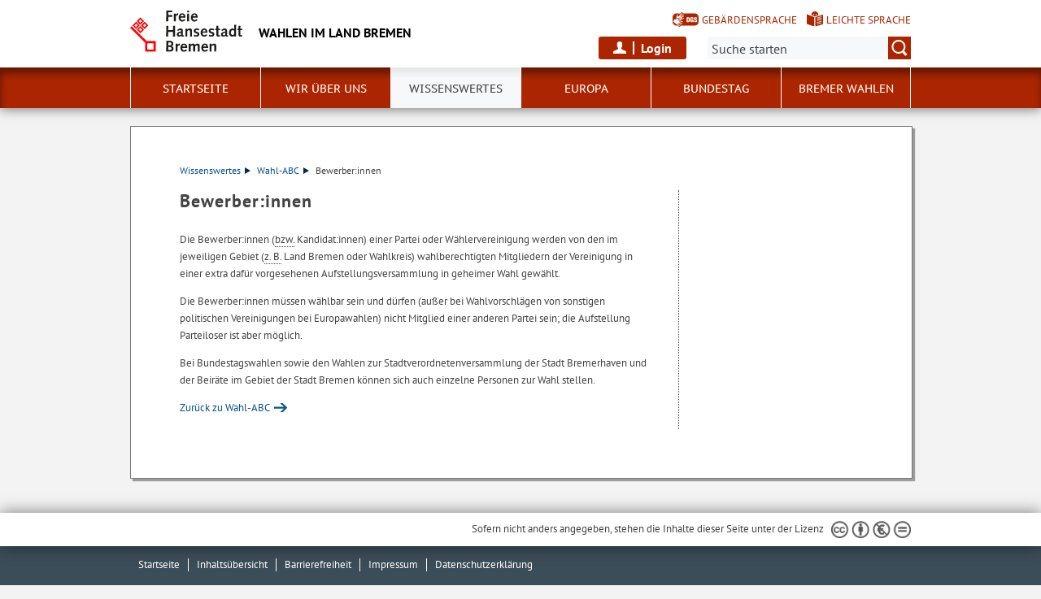

--- FILE ---
content_type: text/html; charset=utf-8
request_url: https://www.wahlen.bremen.de/wissenswertes/wahl-abc/bewerber-innen-7420
body_size: 4607
content:
<!doctype html>
<html class="no-js" lang="de">
<head>
    <script src="/static/notSupported/notSupported.js"></script>
            <link rel="canonical" href="https://www.wahlen.bremen.de/wissenswertes/wahl-abc/bewerber-innen-7420"/>
    <title>Bewerber:innen - Wahlen im Land Bremen</title>
<meta http-equiv="Content-Type" content="text/html; charset=utf-8">
<meta name="keywords" content="">
<meta name="description" content="">
<meta name="author" content="">
<meta name="viewport" content="width=device-width,initial-scale=1">

<link rel="shortcut icon" href="https://www.wahlen.bremen.de/fastmedia/3/favicon.ico">
  
<link rel="alternate" type="application/rss+xml" title="Wahlen.Bremen" href="https://www.wahlen.bremen.de/rss-feed/wahlen-bremen-12583?lang=de" >

  <noscript>
      <link rel="stylesheet" type="text/css" href="/sixcms/detail.php/template/01_noscript_css_d"/>
  </noscript>
  <link rel="stylesheet" type="text/css" href="/sixcms/detail.php/template/01_css_d?lang=de"/>
  <link rel="stylesheet" type="text/css" href="/static/css/html5/style.css"/>
  <link rel="stylesheet" type="text/css" href="/sixcms/detail.php/template/01_portal_css_d?lang=de"/>



<script src="/sixcms/detail.php/template/00_script_js_d"></script>

</head>


<body class="kogis">
<script>
    document.documentElement.classList.remove("no-js");
    document.documentElement.classList.add("js");
    document.body.classList.remove("no-js");
    document.body.classList.add("js");
</script>

<nav title="Inhaltsbereiche direkt anspringen">
    <ul class="skip-links">
        <li><a id="js_main_nav_workaround" href="#main_nav_anchor">Zur Hauptnavigation</a></li>        <li><a href="#main">Zum Inhalt</a></li>                <li><a href="#footer">Zur Fußzeile</a></li>    </ul>
</nav>

<a href="#main_nav_anchor" aria-label="zur Navigation" class="navbar-toggle" data-toggle="offcanvas" data-target="#myNavmenu" data-canvas="body">
    <span class="sr-only">zur Navigation</span>
    <span class="icon-bar"></span>
    <span class="icon-bar"></span>
    <span class="icon-bar"></span>
</a>
<nav id="myNavmenu" class="navmenu navmenu-default navmenu-fixed-left offcanvas"></nav><!-- Matomo 1.0 -->
<script type="text/javascript">
    var _paq = window._paq = window._paq || [];
    /* tracker methods like "setCustomDimension" should be called before "trackPageView" */
    _paq.push(["setDoNotTrack", true]);
    _paq.push(["disableCookies"]);
    _paq.push(['trackPageView']);
    _paq.push(['enableLinkTracking']);
    (function() {
    var u="https://piwik.bremen.de/";
    _paq.push(['setTrackerUrl', u+'matomo.php']);
    _paq.push(['setSiteId', '52']);
    var d=document, g=d.createElement('script'), s=d.getElementsByTagName('script')[0];
    g.type='text/javascript'; g.async=true; g.src=u+'matomo.js'; s.parentNode.insertBefore(g,s);
    })();
</script>
<noscript><p><img src="https://piwik.bremen.de/matomo.php?idsite=52&rec=1" style="border:0;" alt="" /></p></noscript>
<!-- End Matomo Code --><header class="header">
    <div class="centerframe">
        <div class="info_wrapper">
    <a href="https://www.wahlen.bremen.de" title="Zur Startseite">
        <div class="logo_wrapper">
            <img src="https://www.wahlen.bremen.de/static/img/html5/bremen_logo_schwarz.svg" width="138" height="51" alt=""/>
        </div>

        <div class="name">Wahlen im Land Bremen</div>

            </a>
</div>        <nav id="extra_lang" aria-label="Sprachvarianten"><a href="https://www.wahlen.bremen.de/barrierefreiheitserklaerung-in-deutscher-gebaerdensprache-20482" class="head_dgs2" title="Kurzvorstellung in Geb&auml;rdensprache" aria-label="Kurzvorstellung in Geb&auml;rdensprache">Gebärdensprache</a><a href="https://www.wahlen.bremen.de/wir-ueber-uns/wir-ueber-uns-in-leichter-sprache-22951" class="head_easy_language2" title="Kurzvorstellung in Leichter Sprache" aria-label="Kurzvorstellung in Leichter Sprache">Leichte Sprache</a></nav>            <div class="login-wrapper">
        <button id="open-login">Login</button>
                    <form method="post" id="loginform" action="https://www.wahlen.bremen.de/profile-texte/anmeldung-1419#main">
                <div>
                    <input type="hidden" name="mode" value="login"/>
                    <input type="hidden" name="send" value="true"/>
                    <input type="hidden" name="token" value="216a64a76a861f16ba57db6ab6bfe3e3">                    <p>Login-Bereich</p>
                    <div>
                        <label>
                            <span>Zugangsname*</span>
                            <input type="text"
                                   value=""
                                   name="input[profile_username]"
                                   aria-label="Zugangsname"
                                   autocomplete="username"
                            />
                        </label>

                        <label>
                            <span>Passwort*</span>
                            <input type="password" value=""
                                   name="input[profile_password]"
                                   aria-label="Passwort"
                                   autocomplete="current-password"
                            />
                        </label>
                        <button type="submit" value="Anmelden" name="login">
                            Anmelden                        </button>
                        <a href="https://www.wahlen.bremen.de/profile-texte/passwort-vergessen-1421">
                            Haben Sie Ihr Passwort vergessen?                        </a>
                    </div>
                </div>
            </form>
        
    </div>
            <form method="get" id="searchform" role="search" action="/sixcms/detail.php">
    <input type="hidden" name="template" value="20_search_d">
    <input type="hidden" name="search[send]" value="true">
    <input type="hidden" name="lang" value="de">
    <button id="open-mobile-search">
        <img alt="Suche öffnen" src="/static/img/html5/lupe_rot.svg"/>
        <img alt="Suche schließen" src="/static/img/html5/lupe_weiss.svg"/>
    </button>
    <label>
        <span>Suche:</span>
        <input type="text" aria-label="Suche:"
               value="" name="search[vt]" id="searchinput"
               placeholder="Suche starten"/>
    </label>
    <button title="Suche starten" id="runsearch" type="submit" value="">
        <img alt="Suche starten" src="/static/img/html5/lupe_weiss.svg"/>
    </button>
</form>
            </div>
    <div class="loginframe centerframe"></div>    <div id="mainNavi">
        <div class="navi">
            <div class="centerframe">
                <div class="logo_wrapper">
                    <a id="navilogo" href=""><img
                                src="/static/img/html5/bremen_logo_weiss.svg"
                                alt="Logo Verwaltung Bremen" width="30" height="11"/></a>
                </div>
                <nav class="megamenu" tabindex="-1" id="navi_main">
                    <noscript>
                        <ol class="accessible-megamenu">
                            <li class="accessible-megamenu-top-nav-item">
                                <span class="topLevel"><a href="#main_nav_anchor">Zur Navigation</a></span>
                            </li>
                            <li class="accessible-megamenu-top-nav-item"><span class="topLevel"><a href="#container">Zum Inhalt</a></span>
                            </li>
                            <li class="accessible-megamenu-top-nav-item"><span class="topLevel"><a href="#footer_cc">Zur Fu&szlig;zeile</a></span>
                            </li>
                        </ol>
                    </noscript>
                </nav>
            </div>
        </div>
    </div>
</header>
<div class="mobile nav">
    <span id="nav_back_label" style="display:none;">zurück</span>
    <span id="nav_navigation_label" style="display:none;">Navigation</span>
    <a href="#" class="head_entity" id="mobile_navigation">Navigation</a>
</div><div class=centerframe>
	<div id="container">

<div class="article" id="main" role="main" tabindex="-1">

<div class="main_article breadcrumb"><div class="hiddentext">Sie sind hier:</div><ul class="breadcrump">

<li>
<a href="https://www.wahlen.bremen.de/wissenswertes-1464">Wissenswertes<span class="breadcrump_divider"></span></a>
</li>
<li>
<a href="https://www.wahlen.bremen.de/wissenswertes/wahl-abc-6916">Wahl-ABC<span class="breadcrump_divider"></span></a>
</li>
<li>Bewerber:innen</li></ul></div><div class="main_article"><div  class="entry-wrapper-1col entry-wrapper-normal"><div class="clearfix"></div><h1>Bewerber:innen
</h1><p>Die Bewerber:innen (<abbr title="beziehungsweise">bzw.</abbr> Kandidat:innen) einer Partei oder Wählervereinigung werden von den im jeweiligen Gebiet (<abbr title="zum Beispiel">z. B.</abbr> Land Bremen oder Wahlkreis) wahlberechtigten Mitgliedern der Vereinigung in einer extra dafür vorgesehenen Aufstellungsversammlung in geheimer Wahl gewählt.</p><p>
Die Bewerber:innen müssen wählbar sein und dürfen (außer bei Wahlvorschlägen von sonstigen politischen Vereinigungen bei Europawahlen) nicht Mitglied einer anderen Partei sein; die Aufstellung Parteiloser ist aber möglich.</p><p>
Bei Bundestagswahlen sowie den Wahlen zur Stadtverordnetenversammlung der Stadt Bremerhaven und der Beiräte im Gebiet der Stadt Bremen können sich auch einzelne Personen zur Wahl stellen.</p><p>
<a href="https://www.wahlen.bremen.de/wissenswertes/wahl-abc-6916" title="Zur Inhaltsseite: Wahl-ABC" class="more">Zurück zu Wahl-ABC</a>
</p></div></div>      </div> <!-- id main - class article-->

		

<div id="kacheln">
    
    
    </div>
</div> <!-- (container) -->

</div> <!-- (centerframe) -->
<!-- Navigation is inside footer because of noscript fallback! -->
<div id="main_nav_anchor"><h2>Navigation:</h2><div class="navi">
    <div class="centerframe">
        <nav class="megamenu">
            <ol class="firstlevelcount6"><li class="accessible-megamenu-top-nav-item hasChildren"><span class="topLevel"><a href="https://www.wahlen.bremen.de/startseite-1459">Startseite</a></span><div class="cols-3 accessible-megamenu-panel"><ol><li class="accessible-megamenu-panel-group"><span class="secondLevel"><a href="https://www.wahlen.bremen.de/bedienung-und-navigation-in-leichter-sprache-20625">Bedienung und Navigation in Leichter Sprache</a></span></li><li class="accessible-megamenu-panel-group"><span class="secondLevel"><a href="https://www.wahlen.bremen.de/bedienung-und-navigation-in-deutscher-gebaerdensprache-20629">Bedienung und Navigation in Deutscher Gebärdensprache</a></span></li><li class="accessible-megamenu-panel-group"><span class="secondLevel"><a href="https://www.wahlen.bremen.de/informationen-fuer-blinde-und-sehbehinderte-menschen-45325">Informationen für blinde und sehbehinderte Menschen</a></span></li></ol></div></li>
<li class="accessible-megamenu-top-nav-item hasChildren"><span class="topLevel"><a href="https://www.wahlen.bremen.de/wir-ueber-uns-1835">Wir über uns</a></span><div class="cols-3 accessible-megamenu-panel"><ol><li class="accessible-megamenu-panel-group"><span class="secondLevel"><a href="https://www.wahlen.bremen.de/wir-ueber-uns/landeswahlleiter-6893">Landeswahlleiter</a></span></li><li class="accessible-megamenu-panel-group"><span class="secondLevel"><a href="https://www.wahlen.bremen.de/wir-ueber-uns/wahlbereichsleiterin-und-wahlbereichsleiter-6894">Wahlbereichsleiterin und Wahlbereichsleiter</a></span></li><li class="accessible-megamenu-panel-group"><span class="secondLevel"><a href="https://www.wahlen.bremen.de/wir-ueber-uns/stadtwahlleiterin-und-stadtwahlleiter-6896">Stadtwahlleiterin und Stadtwahlleiter</a></span></li><li class="accessible-megamenu-panel-group"><span class="secondLevel"><a href="https://www.wahlen.bremen.de/wir-ueber-uns/kreiswahlleiterin-6895">Kreiswahlleiterin</a></span></li><li class="accessible-megamenu-panel-group"><span class="secondLevel"><a href="https://www.wahlen.bremen.de/wir-ueber-uns/gemeindebehoerden-6897">Gemeindebehörden</a></span></li><li class="accessible-megamenu-panel-group hasChildren"><span class="secondLevel"><a href="https://www.wahlen.bremen.de/wir-ueber-uns/wahlhelfer-innen-6984">Wahlhelfer:innen</a></span><ul><li><a href="https://www.wahlen.bremen.de/wir-ueber-uns/wahlhelfer-innen/wahlhelferportal-48443">Wahlhelferportal</a></li></ul>
</li></ol></div></li>
<li class="accessible-megamenu-top-nav-item hasChildren active"><span class="topLevel"><a href="https://www.wahlen.bremen.de/wissenswertes-1464">Wissenswertes</a></span><div class="cols-3 accessible-megamenu-panel"><ol><li class="accessible-megamenu-panel-group"><span class="secondLevel"><a href="https://www.wahlen.bremen.de/wissenswertes/briefwahl-6909">Briefwahl</a></span></li><li class="accessible-megamenu-panel-group"><span class="secondLevel"><a href="https://www.wahlen.bremen.de/wissenswertes/wahlraeume-6910">Wahlräume</a></span></li><li class="accessible-megamenu-panel-group hasChildren"><span class="secondLevel"><a href="https://www.wahlen.bremen.de/wissenswertes/wahlhelfer-innen-6908">Wahlhelfer:innen</a></span><ul><li><a href="https://www.wahlen.bremen.de/wissenswertes/wahlhelfer-innen/meldung-als-wahlhelfer-in-20610">Meldung als Wahlhelfer:in</a></li><li><a href="https://www.wahlen.bremen.de/wissenswertes/wahlhelfer-innen/faqs-wahlhelfer-innen-20880">FAQs Wahlhelfer:innen</a></li></ul>
</li><li class="accessible-megamenu-panel-group"><span class="secondLevel"><a href="https://www.wahlen.bremen.de/wissenswertes/schoeff-innen-15112">Schöff:innen</a></span></li><li class="accessible-megamenu-panel-group"><span class="secondLevel"><a href="https://www.wahlen.bremen.de/wissenswertes/ehrenamtliche-richter-innen-6913">Ehrenamtliche Richter:innen</a></span></li><li class="accessible-megamenu-panel-group"><span class="secondLevel"><a href="https://www.wahlen.bremen.de/wissenswertes/wohnungswechsel-6911">Wohnungswechsel</a></span></li><li class="accessible-megamenu-panel-group"><span class="secondLevel"><a href="https://www.wahlen.bremen.de/wissenswertes/auslandsdeutsche-6912">Auslandsdeutsche</a></span></li><li class="accessible-megamenu-panel-group"><span class="secondLevel"><a href="https://www.wahlen.bremen.de/wissenswertes/haeufig-gestellte-fragen-6914">Häufig gestellte Fragen</a></span></li><li class="accessible-megamenu-panel-group active"><span class="secondLevel"><a href="https://www.wahlen.bremen.de/wissenswertes/wahl-abc-6916">Wahl-ABC</a></span></li></ol></div></li>
<li class="accessible-megamenu-top-nav-item hasChildren"><span class="topLevel"><a href="https://www.wahlen.bremen.de/europa-1467">Europa</a></span><div class="cols-3 accessible-megamenu-panel"><ol><li class="accessible-megamenu-panel-group"><span class="secondLevel"><a href="https://www.wahlen.bremen.de/europa/pressemitteilungen-6918">Pressemitteilungen</a></span></li><li class="accessible-megamenu-panel-group hasChildren"><span class="secondLevel"><a href="https://www.wahlen.bremen.de/europa/bekanntmachungen-6919">Bekanntmachungen</a></span><ul><li><a href="https://www.wahlen.bremen.de/europa/bekanntmachungen/fruehere-wahlen-6942">Frühere Wahlen</a></li></ul>
</li><li class="accessible-megamenu-panel-group"><span class="secondLevel"><a href="https://www.wahlen.bremen.de/europa/musterstimmzettel-6920">Musterstimmzettel</a></span></li><li class="accessible-megamenu-panel-group hasChildren"><span class="secondLevel"><a href="https://www.wahlen.bremen.de/europa/ergebnisse-6921">Ergebnisse</a></span><ul><li><a href="https://www.wahlen.bremen.de/europa/ergebnisse/wahl-am-09-06-2024-7346">Wahl am 09.06.2024</a></li><li><a href="https://www.wahlen.bremen.de/europa/ergebnisse/wahl-am-26-05-2019-7353">Wahl am 26.05.2019</a></li><li><a href="https://www.wahlen.bremen.de/europa/ergebnisse/wahl-am-25-05-2014-12103">Wahl am 25.05.2014</a></li></ul>
</li></ol></div></li>
<li class="accessible-megamenu-top-nav-item hasChildren"><span class="topLevel"><a href="https://www.wahlen.bremen.de/bundestag-6924">Bundestag</a></span><div class="cols-3 accessible-megamenu-panel"><ol><li class="accessible-megamenu-panel-group"><span class="secondLevel"><a href="https://www.wahlen.bremen.de/bundestag/pressemitteilungen-6928">Pressemitteilungen</a></span></li><li class="accessible-megamenu-panel-group hasChildren"><span class="secondLevel"><a href="https://www.wahlen.bremen.de/bundestag/bekanntmachungen-6929">Bekanntmachungen</a></span><ul><li><a href="https://www.wahlen.bremen.de/bundestag/bekanntmachungen/fruehere-wahlen-20802">Frühere Wahlen</a></li></ul>
</li><li class="accessible-megamenu-panel-group"><span class="secondLevel"><a href="https://www.wahlen.bremen.de/bundestag/musterstimmzettel-6930">Musterstimmzettel</a></span></li><li class="accessible-megamenu-panel-group hasChildren"><span class="secondLevel"><a href="https://www.wahlen.bremen.de/bundestag/ergebnisse-6931">Ergebnisse</a></span><ul><li><a href="https://www.wahlen.bremen.de/bundestag/ergebnisse/wahl-am-26-09-2021-7056">Wahl am 26.09.2021</a></li><li><a href="https://www.wahlen.bremen.de/bundestag/ergebnisse/wahl-am-24-09-2017-7110">Wahl am 24.09.2017</a></li><li><a href="https://www.wahlen.bremen.de/bundestag/ergebnisse/wahl-am-22-09-2013-11811">Wahl am 22.09.2013</a></li></ul>
</li><li class="accessible-megamenu-panel-group"><span class="secondLevel"><a href="https://www.wahlen.bremen.de/bundestag/wahl-2025-77311">Wahl 2025</a></span></li></ol></div></li>
<li class="accessible-megamenu-top-nav-item hasChildren"><span class="topLevel"><a href="https://www.wahlen.bremen.de/bremer-wahlen-6925">Bremer Wahlen</a></span><div class="cols-3 accessible-megamenu-panel"><ol><li class="accessible-megamenu-panel-group"><span class="secondLevel"><a href="https://www.wahlen.bremen.de/bremer-wahlen/pressemitteilungen-6933">Pressemitteilungen</a></span></li><li class="accessible-megamenu-panel-group hasChildren"><span class="secondLevel"><a href="https://www.wahlen.bremen.de/bremer-wahlen/bekanntmachungen-6934">Bekanntmachungen</a></span><ul><li><a href="https://www.wahlen.bremen.de/bremer-wahlen/bekanntmachungen/fruehere-wahlen-6946">Frühere Wahlen</a></li></ul>
</li><li class="accessible-megamenu-panel-group"><span class="secondLevel"><a href="https://www.wahlen.bremen.de/bremer-wahlen/musterstimmzettel-6935">Musterstimmzettel</a></span></li><li class="accessible-megamenu-panel-group hasChildren"><span class="secondLevel"><a href="https://www.wahlen.bremen.de/bremer-wahlen/ergebnisse-6936">Ergebnisse</a></span><ul><li><a href="https://www.wahlen.bremen.de/bremer-wahlen/ergebnisse/wahl-am-14-05-2023-48828">Wahl am 14.05.2023</a></li><li><a href="https://www.wahlen.bremen.de/bremer-wahlen/ergebnisse/wahl-am-26-05-2019-7278">Wahl am 26.05.2019</a></li><li><a href="https://www.wahlen.bremen.de/bremer-wahlen/ergebnisse/wahl-am-10-05-2015-13190">Wahl am 10.05.2015</a></li></ul>
</li></ol></div></li>
</ol>        </nav>
    </div>
</div>
</div>
<footer id="footer" tabindex="-1" class="">

    <div id="footer_cc"><div class="container"><div class="inner"><p><span>Sofern nicht anders angegeben, stehen die Inhalte dieser Seite unter der Lizenz</span><img title="&quot;Creative Commons Nicht-Kommerziell Keine Bearbeitung&quot;" alt="&quot;Creative Commons Nicht-Kommerziell Keine Bearbeitung&quot;" src="/sixcms/media.php/124/cc-by-nc-nd.png" /></p><div class="clearfix"></div></div></div></div>    <div class="footer_wrapper  t_05_html5_content_fussnavi_einstieg_d">
    <div class="container">
        <nav aria-label="Fußnavigation">
            <ul id="footer_links">
                <li><a href="https://www.wahlen.bremen.de">Startseite</a></li>                
<li><a href="https://www.wahlen.bremen.de/inhaltsuebersicht-1479">Inhaltsübersicht</a></li>

<li><a href="https://www.wahlen.bremen.de/barrierefreiheit-20492">Barrierefreiheit</a></li>

<li><a href="https://www.wahlen.bremen.de/impressum-1478">Impressum</a></li>

<li><a href="https://www.wahlen.bremen.de/datenschutzerklaerung-3794">Datenschutzerklärung</a></li>
            </ul>
        </nav>
        <a id="js-totop" class="totop totop--hidden" href="#top" aria-hidden="true" tabindex="-1" title="nach oben">
            <img height="50" width="50" src="/static/img/html5/fussnavi_icon.svg" alt="" />
        </a>
        <div class="clearfix"></div>
            </div>
</div></footer>

</body>
</html>

--- FILE ---
content_type: text/css
request_url: https://www.wahlen.bremen.de/static/css/html5/style.css
body_size: 66739
content:
@import"../../js/libs/select2/dist/css/select2.min.css";@font-face{font-family:"PTSansCaption";src:url(/static/fonts/PTC55F-webfont.eot);src:url(/static/fonts/PTC55F-webfont.eot?#iefix) format("embedded-opentype"),url(/static/fonts/PTC55F-webfont.woff) format("woff"),url(/static/fonts/PTC55F-webfont.ttf) format("truetype"),url(/static/fonts/PTC55F-webfont.svg#PTSansRegular) format("svg");font-weight:normal;font-style:normal}@font-face{font-family:"PTSansRegular";src:url(/static/fonts/PTS55F-webfont.eot);src:url(/static/fonts/PTS55F-webfont.eot?#iefix) format("embedded-opentype"),url(/static/fonts/PTS55F-webfont.woff) format("woff"),url(/static/fonts/PTS55F-webfont.ttf) format("truetype"),url(/static/fonts/PTS55F-webfont.svg#PTSansRegular) format("svg");font-weight:normal;font-style:normal}@font-face{font-family:"PTSansRegular";src:url(/static/fonts/PTS75F-webfont.eot);src:url(/static/fonts/PTS75F-webfont.eot?#iefix) format("embedded-opentype"),url(/static/fonts/PTS75F-webfont.woff) format("woff"),url(/static/fonts/PTS75F-webfont.ttf) format("truetype"),url(/static/fonts/PTS75F-webfont.svg#PTSansRegular) format("svg");font-weight:bold;font-style:normal}@font-face{font-family:"PTSansRegular";src:url(/static/fonts/PTS56F-webfont.eot);src:url(/static/fonts/PTS56F-webfont.eot?#iefix) format("embedded-opentype"),url(/static/fonts/PTS56F-webfont.woff) format("woff"),url(/static/fonts/PTS56F-webfont.ttf) format("truetype"),url(/static/fonts/PTS56F-webfont.svg#PTSansRegular) format("svg");font-weight:normal;font-style:italic}@font-face{font-family:"PTSansRegular";src:url(/static/fonts/PTS76F-webfont.eot);src:url(/static/fonts/PTS76F-webfont.eot?#iefix) format("embedded-opentype"),url(/static/fonts/PTS76F-webfont.woff) format("woff"),url(/static/fonts/PTS76F-webfont.ttf) format("truetype"),url(/static/fonts/PTS76F-webfont.svg#PTSansRegular) format("svg");font-weight:bold;font-style:italic}@font-face{font-family:"PTSansNarrow";src:url(/static/fonts/PTN57F-webfont.eot);src:url(/static/fonts/PTN57F-webfont.eot?#iefix) format("embedded-opentype"),url(/static/fonts/PTN57F-webfont.woff) format("woff"),url(/static/fonts/PTN57F-webfont.ttf) format("truetype"),url(/static/fonts/PTN57F-webfont.svg#PTSansRegular) format("svg");font-weight:normal;font-style:normal}@font-face{font-family:"PTSansNarrow";src:url(/static/fonts/PTN77F-webfont.eot);src:url(/static/fonts/PTN77F-webfont.eot?#iefix) format("embedded-opentype"),url(/static/fonts/PTN77F-webfont.woff) format("woff"),url(/static/fonts/PTN77F-webfont.ttf) format("truetype"),url(/static/fonts/PTN77F-webfont.svg#PTSansRegular) format("svg");font-weight:bold;font-style:normal}#main .main_article form.sfg_form div.buttons::after,.article.pdf_area .main_article form.sfg_form div.buttons::after,#main .main_article form.sfg_form .gridRow .gridCol::after,.article.pdf_area .main_article form.sfg_form .gridRow .gridCol::after,.entry-wrapper-1col.entry-wrapper-normal::after,#main .main_article form::after,.article.pdf_area .main_article form::after,.kogis #main ul.search_results li.search-result-item::after,.kogis .article.pdf_area ul.search_results li.search-result-item::after,div.jumplistelement div.pagination__wrapper::after,div.jumplistelement::after,.kogis_map_legend_controls::after,.kogis_map_small_legend_controls::after,#main ul.news_liste::after,.article.pdf_area ul.news_liste::after,.kogis .main_article .project_info_list .project_info::after,.kogis .main_article .project .project_infos>span::after,.kogis #marginal .marginal_item.teaser::after,.kogis #marginal_filter .marginal_item.teaser::after,.kogis #marginal .marginal_item ul li div.aside_nolink::after,.kogis #marginal_filter .marginal_item ul li div.aside_nolink::after,.kogis #container .main_article .toggle_abs::after,.kogis #container .main_article .no-js .toggle_abs::after,#container::after{content:"";display:block;height:0;clear:both}.clearfix{display:block;clear:both;zoom:1}.clearfix::before{content:none;display:none}.clearfix::after{content:"";display:block;height:0;clear:both}a.searchLink,.kogis .article .news_article p a,.kogis .main_article .project_info_list .project_info .project_info_right>a[href],.events_navi .month_next a,.kogis table.calendar-box__calendar tr.monat td a,.kogis table.calendar-box__calendar tr.controls td a,.table-responsive table.events_table tr td a,.kogis #marginal .marginal_item.marginal_item__wichtige_infos .wichtige_info_block .marginal_item div.toggle_abs>p>a,.kogis #marginal_filter .marginal_item.marginal_item__wichtige_infos .wichtige_info_block .marginal_item div.toggle_abs>p>a,.kogis #marginal .marginal_item.teaser.image li.imagebox_height .aside_nolink p a,.kogis #marginal_filter .marginal_item.teaser.image li.imagebox_height .aside_nolink p a,.kogis #marginal .marginal_item.teaser.image li.imagebox_height .aside_nolink span a,.kogis #marginal_filter .marginal_item.teaser.image li.imagebox_height .aside_nolink span a,.kogis #marginal .marginal_item ul.aside_list li a,.kogis #marginal_filter .marginal_item ul.aside_list li a,.kogis #marginal .marginal_item>div.has_bildnachweis a,.kogis #marginal_filter .marginal_item>div.has_bildnachweis a,.kogis #marginal .marginal_item>p a,.kogis #marginal_filter .marginal_item>p a,.kogis .main_article a,.kogis section a,.kogis .section a{color:#085488;font-weight:inherit;text-transform:none}a.searchLink::after,.kogis .article .news_article p a::after,.kogis .main_article .project_info_list .project_info .project_info_right>a[href]::after,.events_navi .month_next a::after,.kogis table.calendar-box__calendar tr.monat td a::after,.kogis table.calendar-box__calendar tr.controls td a::after,.table-responsive table.events_table tr td a::after,.kogis #marginal .marginal_item.marginal_item__wichtige_infos .wichtige_info_block .marginal_item div.toggle_abs>p>a::after,.kogis #marginal_filter .marginal_item.marginal_item__wichtige_infos .wichtige_info_block .marginal_item div.toggle_abs>p>a::after,.kogis #marginal .marginal_item.teaser.image li.imagebox_height .aside_nolink p a::after,.kogis #marginal_filter .marginal_item.teaser.image li.imagebox_height .aside_nolink p a::after,.kogis #marginal .marginal_item.teaser.image li.imagebox_height .aside_nolink span a::after,.kogis #marginal_filter .marginal_item.teaser.image li.imagebox_height .aside_nolink span a::after,.kogis #marginal .marginal_item ul.aside_list li a::after,.kogis #marginal_filter .marginal_item ul.aside_list li a::after,.kogis #marginal .marginal_item>div.has_bildnachweis a::after,.kogis #marginal_filter .marginal_item>div.has_bildnachweis a::after,.kogis #marginal .marginal_item>p a::after,.kogis #marginal_filter .marginal_item>p a::after,.kogis .main_article a::after,.kogis section a::after,.kogis .section a::after{content:url("/static/img/html5/Pfeil_rechts_hlblau.svg");display:inline-block;position:relative;width:1.2em;height:1em;vertical-align:auto;margin-left:0.125rem}a.searchLink:hover,.kogis .article .news_article p a:hover,.kogis .main_article .project_info_list .project_info .project_info_right>a[href]:hover,.events_navi .month_next a:hover,.kogis table.calendar-box__calendar tr.monat td a:hover,.kogis table.calendar-box__calendar tr.controls td a:hover,.table-responsive table.events_table tr td a:hover,.kogis #marginal .marginal_item.marginal_item__wichtige_infos .wichtige_info_block .marginal_item div.toggle_abs>p>a:hover,.kogis #marginal_filter .marginal_item.marginal_item__wichtige_infos .wichtige_info_block .marginal_item div.toggle_abs>p>a:hover,.kogis #marginal .marginal_item.teaser.image li.imagebox_height .aside_nolink p a:hover,.kogis #marginal_filter .marginal_item.teaser.image li.imagebox_height .aside_nolink p a:hover,.kogis #marginal .marginal_item.teaser.image li.imagebox_height .aside_nolink span a:hover,.kogis #marginal_filter .marginal_item.teaser.image li.imagebox_height .aside_nolink span a:hover,.kogis #marginal .marginal_item ul.aside_list li a:hover,.kogis #marginal_filter .marginal_item ul.aside_list li a:hover,.kogis #marginal .marginal_item>div.has_bildnachweis a:hover,.kogis #marginal_filter .marginal_item>div.has_bildnachweis a:hover,.kogis #marginal .marginal_item>p a:hover,.kogis #marginal_filter .marginal_item>p a:hover,.kogis .main_article a:hover,.kogis section a:hover,.kogis .section a:hover,a.searchLink:focus,.kogis .article .news_article p a:focus,.kogis .main_article .project_info_list .project_info .project_info_right>a[href]:focus,.events_navi .month_next a:focus,.kogis table.calendar-box__calendar tr.monat td a:focus,.kogis table.calendar-box__calendar tr.controls td a:focus,.table-responsive table.events_table tr td a:focus,.kogis #marginal .marginal_item.marginal_item__wichtige_infos .wichtige_info_block .marginal_item div.toggle_abs>p>a:focus,.kogis #marginal_filter .marginal_item.marginal_item__wichtige_infos .wichtige_info_block .marginal_item div.toggle_abs>p>a:focus,.kogis #marginal .marginal_item.teaser.image li.imagebox_height .aside_nolink p a:focus,.kogis #marginal_filter .marginal_item.teaser.image li.imagebox_height .aside_nolink p a:focus,.kogis #marginal .marginal_item.teaser.image li.imagebox_height .aside_nolink span a:focus,.kogis #marginal_filter .marginal_item.teaser.image li.imagebox_height .aside_nolink span a:focus,.kogis #marginal .marginal_item ul.aside_list li a:focus,.kogis #marginal_filter .marginal_item ul.aside_list li a:focus,.kogis #marginal .marginal_item>div.has_bildnachweis a:focus,.kogis #marginal_filter .marginal_item>div.has_bildnachweis a:focus,.kogis #marginal .marginal_item>p a:focus,.kogis #marginal_filter .marginal_item>p a:focus,.kogis .main_article a:focus,.kogis section a:focus,.kogis .section a:focus{text-decoration:underline;outline:none;color:#ab2600}a.searchLink:hover::after,.kogis .article .news_article p a:hover::after,.kogis .main_article .project_info_list .project_info .project_info_right>a[href]:hover::after,.events_navi .month_next a:hover::after,.kogis table.calendar-box__calendar tr.monat td a:hover::after,.kogis table.calendar-box__calendar tr.controls td a:hover::after,.table-responsive table.events_table tr td a:hover::after,.kogis #marginal .marginal_item.marginal_item__wichtige_infos .wichtige_info_block .marginal_item div.toggle_abs>p>a:hover::after,.kogis #marginal_filter .marginal_item.marginal_item__wichtige_infos .wichtige_info_block .marginal_item div.toggle_abs>p>a:hover::after,.kogis #marginal .marginal_item.teaser.image li.imagebox_height .aside_nolink p a:hover::after,.kogis #marginal_filter .marginal_item.teaser.image li.imagebox_height .aside_nolink p a:hover::after,.kogis #marginal .marginal_item.teaser.image li.imagebox_height .aside_nolink span a:hover::after,.kogis #marginal_filter .marginal_item.teaser.image li.imagebox_height .aside_nolink span a:hover::after,.kogis #marginal .marginal_item ul.aside_list li a:hover::after,.kogis #marginal_filter .marginal_item ul.aside_list li a:hover::after,.kogis #marginal .marginal_item>div.has_bildnachweis a:hover::after,.kogis #marginal_filter .marginal_item>div.has_bildnachweis a:hover::after,.kogis #marginal .marginal_item>p a:hover::after,.kogis #marginal_filter .marginal_item>p a:hover::after,.kogis .main_article a:hover::after,.kogis section a:hover::after,.kogis .section a:hover::after,a.searchLink:focus::after,.kogis .article .news_article p a:focus::after,.kogis .main_article .project_info_list .project_info .project_info_right>a[href]:focus::after,.events_navi .month_next a:focus::after,.kogis table.calendar-box__calendar tr.monat td a:focus::after,.kogis table.calendar-box__calendar tr.controls td a:focus::after,.table-responsive table.events_table tr td a:focus::after,.kogis #marginal .marginal_item.marginal_item__wichtige_infos .wichtige_info_block .marginal_item div.toggle_abs>p>a:focus::after,.kogis #marginal_filter .marginal_item.marginal_item__wichtige_infos .wichtige_info_block .marginal_item div.toggle_abs>p>a:focus::after,.kogis #marginal .marginal_item.teaser.image li.imagebox_height .aside_nolink p a:focus::after,.kogis #marginal_filter .marginal_item.teaser.image li.imagebox_height .aside_nolink p a:focus::after,.kogis #marginal .marginal_item.teaser.image li.imagebox_height .aside_nolink span a:focus::after,.kogis #marginal_filter .marginal_item.teaser.image li.imagebox_height .aside_nolink span a:focus::after,.kogis #marginal .marginal_item ul.aside_list li a:focus::after,.kogis #marginal_filter .marginal_item ul.aside_list li a:focus::after,.kogis #marginal .marginal_item>div.has_bildnachweis a:focus::after,.kogis #marginal_filter .marginal_item>div.has_bildnachweis a:focus::after,.kogis #marginal .marginal_item>p a:focus::after,.kogis #marginal_filter .marginal_item>p a:focus::after,.kogis .main_article a:focus::after,.kogis section a:focus::after,.kogis .section a:focus::after{content:url("/static/img/html5/Pfeil_rechts_red.svg")}a.searchLink:not([href])::after,.kogis .article .news_article p a:not([href])::after,.kogis .main_article .project_info_list .project_info .project_info_right>a[href]:not([href])::after,.events_navi .month_next a:not([href])::after,.kogis table.calendar-box__calendar tr.monat td a:not([href])::after,.kogis table.calendar-box__calendar tr.controls td a:not([href])::after,.table-responsive table.events_table tr td a:not([href])::after,.kogis #marginal .marginal_item.marginal_item__wichtige_infos .wichtige_info_block .marginal_item div.toggle_abs>p>a:not([href])::after,.kogis #marginal_filter .marginal_item.marginal_item__wichtige_infos .wichtige_info_block .marginal_item div.toggle_abs>p>a:not([href])::after,.kogis #marginal .marginal_item.teaser.image li.imagebox_height .aside_nolink p a:not([href])::after,.kogis #marginal_filter .marginal_item.teaser.image li.imagebox_height .aside_nolink p a:not([href])::after,.kogis #marginal .marginal_item.teaser.image li.imagebox_height .aside_nolink span a:not([href])::after,.kogis #marginal_filter .marginal_item.teaser.image li.imagebox_height .aside_nolink span a:not([href])::after,.kogis #marginal .marginal_item ul.aside_list li a:not([href])::after,.kogis #marginal_filter .marginal_item ul.aside_list li a:not([href])::after,.kogis #marginal .marginal_item>div.has_bildnachweis a:not([href])::after,.kogis #marginal_filter .marginal_item>div.has_bildnachweis a:not([href])::after,.kogis #marginal .marginal_item>p a:not([href])::after,.kogis #marginal_filter .marginal_item>p a:not([href])::after,.kogis .main_article a:not([href])::after,.kogis section a:not([href])::after,.kogis .section a:not([href])::after{content:"";display:none}.teaser .is_kachel_highlight,.height-double .is_kachel_highlight,.height-single .is_kachel_highlight{margin:0;padding:0.25rem;border:0.25rem solid #ab2600;border-radius:0.25rem}article,aside,details,figcaption,figure,footer,header,hgroup,nav,div,section{display:block}audio,canvas,video{display:inline-block;*display:inline;*zoom:1}audio:not([controls]){display:none}[hidden]{display:none}html{font-size:100%;overflow-y:scroll;-webkit-text-size-adjust:100%;-ms-text-size-adjust:100%}body{margin:0;line-height:1.231}body,button,input,select,textarea{font-family:sans-serif;color:#222}::-moz-selection{background:#c00;color:#fff;text-shadow:none}::selection{background:#c00;color:#fff;text-shadow:none}a:visited{color:#2d405f}a:hover{color:#06e}a:focus{outline:thin dotted}a:hover,a:active{outline:0}abbr[title]{border-bottom:1px dotted}b,strong{font-weight:bold}blockquote{margin:1em 2.5rem}dfn{font-style:italic}hr{display:block;height:1px;border:0;border-top:1px solid #777;margin:1em 0;padding:0}ins{background:#ff9;color:#000;text-decoration:none}mark{background:#ff0;color:#000;font-style:italic;font-weight:bold}pre,code,kbd,samp{font-family:monospace,monospace;_font-family:"courier new",monospace;font-size:1em}pre{white-space:pre;white-space:pre-wrap;word-wrap:break-word}q{quotes:none}q::before,q::after{content:"";content:none}small{font-size:85%}sub,sup{font-size:75%;line-height:0;position:relative;vertical-align:baseline}sup{top:-0.5em}sub{bottom:-0.25em}ul,ol{margin:1em 0;padding:0}dd{margin:0 0 0 2.5rem}nav ul,nav ol{list-style:none;list-style-image:none;margin:0;padding:0}img{border:0;-ms-interpolation-mode:bicubic;vertical-align:middle}svg:not(:root){overflow:hidden}figure{margin:0}form{margin:0}fieldset{border:0;margin:0;padding:0}label{cursor:pointer}legend{border:0;*margin-left:-0.4375rem;padding:0}button,input,select,textarea{font-size:100%;margin:0;vertical-align:baseline;*vertical-align:middle;border:1px inset #b3b3b3}button,input{line-height:normal;*overflow:visible}table button,table input{*overflow:auto}button,input[type=button],input[type=reset],input[type=submit]{cursor:pointer;-webkit-appearance:button}input[type=checkbox],input[type=radio]{box-sizing:border-box}input[type=search]{-webkit-appearance:textfield;-moz-box-sizing:content-box;-webkit-box-sizing:content-box;box-sizing:content-box}input[type=search]::-webkit-search-decoration{-webkit-appearance:none}button::-moz-focus-inner,input::-moz-focus-inner{border:0;padding:0}textarea{overflow:auto;vertical-align:top;resize:vertical}input:invalid,textarea:invalid{background-color:#f0dddd}span.inputblock{display:inline-block}span.inputblock_margin{display:inline-block;margin-right:0.9375rem}table{border-collapse:collapse;border-spacing:0}td{vertical-align:top}html{background:none}p,li{font-weight:500;line-height:1.3125rem}small{font-size:0.8125rem;line-height:1.25rem}br{line-height:1.3125rem}a{text-decoration:none;color:#085488}a:hover{text-decoration:none;color:#c00}a.more{font-weight:bold}.header .page_title{color:#fff;border:none;height:2.625rem;position:relative}.kogis .header .page_title{width:26.125rem}.header .page_title a{text-transform:uppercase;width:auto;font-size:1rem;letter-spacing:1px;font-weight:normal;height:100%;margin:0.1875rem 0 0 0.75rem}.bde .header .page_title a{width:9.375rem;height:1.5625rem;padding-top:0.5rem;margin:0 0 0 0.4375rem}.header .page_title a.center{text-align:center !important}.kogis .header .page_title a.center{margin-top:0.5rem}h1{font-size:1.375rem;text-transform:uppercase;font-weight:normal;letter-spacing:1px}h2{font-size:1rem;font-weight:bold;border-bottom:1px solid #b3b3b3;padding-bottom:0.3125rem}h3{font-size:1rem;font-weight:bold}h5{font-size:0.8125rem;font-weight:bold}.subhead{font-size:0.8125rem;margin-top:0}ul.nostyle li{list-style:none}#main ul.social_share_privacy_area,.article.pdf_area ul.social_share_privacy_area{list-style:none}.italic{font-style:italic}.interfaceicon{background:url("/static/img/interface.png") no-repeat;display:inline-block}.glyphish{background-image:url("/static/img/glyphish/interface.png") !important}.floatleft{float:left}.floatright{float:right}.inline_image{float:left;padding:0.875rem 0.9375rem}.kogis .legend{padding:0.3125rem 0 0.1875rem 0;font-size:0.75rem}.image_size_150{width:9.375rem}.image_size_225{width:14.0625rem}.image_size_585{width:36.5625rem}.image_size_225 img,.image_size_585 img,.image_size_150 img{width:100%}.image_size_295{width:50%;height:auto}.image_size_295 img{width:100%;height:auto}.second_caption_large{font-size:1.85rem}.inline_left{float:left;padding-left:0;padding-right:0.9375rem}.inline_right{float:right;padding-left:0.9375rem;padding-right:0}.header{position:absolute;display:block;width:100%;top:0;z-index:1000;padding:0;background:#0e78ad;-moz-box-shadow:0 1px 0.625rem rgba(0,0,0,.7);-webkit-box-shadow:0 1px 0.625rem rgba(0,0,0,.7);box-shadow:0 1px 0.3125rem rgba(100,100,100,.65);border-bottom:1px solid #779eb9}.js .header{position:fixed}.header .centerframe{position:relative;margin-top:0.3125rem}.header a,.header .head_entity{text-transform:uppercase;text-decoration:none;position:relative}nav.mobile a{color:#f5f5f5 !important}.header a:visited{color:#fff}.header a:focus{outline:0.125rem double #c00;text-decoration:underline}.header a:hover{color:#999}.header .centerframe div,.header .centerframe span,.header .centerframe form,.header .centerframe a{display:block;float:left}.header .centerframe a{margin-top:0.75rem}#logo a{height:3.125rem}.logo_wrapper:hover ul,.logo_wrapper ul.active,.logo_wrapper:hover ul.active{top:2.3125rem !important}.logo_wrapper ul{position:absolute;border-left:1px solid #779eb9;border-right:1px solid #779eb9;border-bottom:1px solid #779eb9;background-color:#0e78ad;-moz-box-shadow:0 1px 0.625rem rgba(0,0,0,.7);-webkit-box-shadow:0 1px 0.625rem rgba(0,0,0,.7);box-shadow:0 0.1875rem 0.3125rem rgba(0,0,0,.3);text-align:left;left:0;top:-62.5rem;width:5.9375rem;padding-top:0;list-style:none;clear:both}.kogis .logo_wrapper ul{width:9.375rem}.header .logo_wrapper ul li a{padding:0.125rem 0.3125rem;margin-bottom:0.125rem;text-transform:none !important;font-variant:normal;font-size:0.8125rem;background-color:#0e78ad;display:block;float:none !important}.kogis_login{position:fixed;width:57.5625rem;padding-top:0.625rem;height:1.4375rem;background:#fff;font-weight:bold;display:block;top:3.5rem;left:50%;margin-left:-35.125rem;padding:0.625rem 1.25rem 0;-moz-box-shadow:0 1px 0.625rem rgba(0,0,0,.7);-webkit-box-shadow:0 1px 0.625rem rgba(0,0,0,.7);box-shadow:0.1875rem 0.1875rem 1px rgba(50,50,50,.45);z-index:30;color:#0e78ad}.kogis_login .left_section{float:left}.kogis_login .right_section{float:right}.logo_wrapper ul li a:focus{background:#c00}#instance_logo{position:absolute;right:0.625rem;top:0.125rem}#searchform{margin-top:0.5rem;position:relative}#searchform input#searchinput{margin-left:0.125rem;margin-right:0.1875rem;border:1px solid #b3b3b3;padding:0.3125rem;width:17.5625rem}.hiddenlabel{position:absolute;height:1px;width:1px;overflow:hidden}.hiddentext{top:-312.5rem;left:-312.5rem;color:transparent;position:absolute;height:1px;width:1px;display:block}#searchform input#runsearch{width:1.25rem;height:1.25rem;border:none;position:absolute;top:0.3125rem;right:0.3125rem;background:url("/static/img/interface.png") no-repeat -2.5rem 0}.head_divider{background:#6696c0;height:2.3125rem;width:1px;margin:0.375rem 0.5rem 0;vertical-align:middle}.head_map,.head_my{text-align:center;position:relative;letter-spacing:1px;padding:0.3125rem 0}.head_map{width:10.3125rem;margin-top:1px;padding-left:1.125rem !important}#head_management{text-align:center;margin:0;display:inline-block;vertical-align:middle;position:relative;padding:0.4375rem 1px;letter-spacing:1px}#head_management li,#head_language li,.head_my_login a{letter-spacing:0}#head_language{width:7.8125rem}#head_language a{margin-left:0.3125rem;margin-right:0.3125rem}#head_management{width:10rem;padding:0.75rem 0}#management_sites{position:absolute;right:-0.75rem;width:11.375rem;background-color:#0e78ad;-moz-box-shadow:0 1px 0.625rem rgba(0,0,0,.7);-webkit-box-shadow:0 1px 0.625rem rgba(0,0,0,.7);box-shadow:0 0.1875rem 0.3125rem rgba(0,0,0,.3);text-align:left;display:block;top:-62.5rem}#head_management:hover #management_sites,#management_sites.active{position:absolute;top:1.8125rem;border-left:1px solid #779eb9;border-right:1px solid #779eb9;border-bottom:1px solid #779eb9}#management_sites li{width:100%;overflow:hidden}#management_sites li a{text-transform:none;display:block;font-size:0.8125rem;width:100%;padding:0.125rem 0.625rem}#management_sites li a:focus{position:absolute;top:64rem;padding:0.125rem 0.5rem !important;outline:none !important}#head_management:hover #management_sites li a:focus{position:static;padding:0.125rem 0.625rem !important;outline:none !important}#management_sites.active a:focus{outline:0.125rem solid #c00 !important;position:static;display:block}#head_management:hover li a,#management_sites.active li a{padding:0.3125rem 0.625rem}#management_sites li a:focus{padding:0.3125rem 0.625rem;width:10.25rem;background:#c00}#head_language_list{right:-0.5625rem;width:6.5rem}#head_language:hover #head_language_list,#head_language_list:focus,#head_language_list.active{top:1.5rem}#head_language_list li{width:5.625rem}#head_language_list li a{text-transform:none;font-variant:normal;font-size:0.8125rem;display:block;width:4.9375rem;overflow:hidden !important;padding:0.125rem 0 0 0.625rem;margin-bottom:0.125rem}#head_language_list .active_language{text-decoration:underline}#head_language_list li a:focus{background:#c00}.head_map{width:6.25rem}.head_dgs{width:2.875rem;height:1.25rem}.head_easy_language{width:1.875rem;height:1.25rem}.head_easy_language,.head_dgs{padding:0.25rem 0 !important}.portal .head_easy_language,.portal .head_dgs{width:auto !important}.portal .head_easy_language{padding-left:2.5rem !important}.portal .head_dgs{padding-left:3.4375rem !important;margin-right:0.3125rem}.head_my a{width:7.25rem;padding-left:1.25rem}.head_my:hover .head_my_login,.head_my .head_my_login.active{top:2.3125rem}.head_my_login{position:absolute;right:-0.5625rem;top:-189.75rem;padding:0.625rem;width:8.8125rem;border-left:1px solid #779eb9;border-right:1px solid #779eb9;border-bottom:1px solid #779eb9;overflow:hidden;background-color:#0e78ad;-moz-box-shadow:0 1px 0.625rem rgba(0,0,0,.7);-webkit-box-shadow:0 1px 0.625rem rgba(0,0,0,.7);box-shadow:0 0.1875rem 0.3125rem rgba(0,0,0,.3);display:block;text-align:left}.head_my_login input{width:8.4375rem;padding-left:0.25rem;margin-bottom:0.3125rem}.head_my_login label{margin-bottom:1px;color:#fff;letter-spacing:0}.head_my_login a{text-transform:none;font-variant:normal;font-size:0.8125rem;margin:0.125rem 0 0}#loginform{width:8.125rem}#login{border:none;width:7.5rem;background:#fff;text-align:left;border:1px solid #779eb9;width:8.875rem;margin-top:0.3125rem;font-weight:bold;color:#444;height:1.625rem}.head_map_icon{width:1.25rem;height:1.25rem;background:url("/static/img/interface.png");position:absolute;left:-0.125rem;bottom:0.25rem;display:block}.head_my_icon{width:1.25rem;height:1.25rem;background:url("/static/img/interface.png") -1.25rem 0;position:absolute;left:0;bottom:0.3125rem}.kogis .head_my_icon{left:0.625rem}#head_minimize:focus{outline:1px double #c00}#head_minimize .tooltip{-webkit-transition:opacity .2s ease-in-out;-moz-transition:opacity .2s ease-in-out;-o-transition:opacity .2s ease-in-out;transition:opacity .2s ease-in-out;position:absolute;right:0;padding:0.625rem;width:0;top:2.1875rem;z-index:300;background:#fff;color:#000;border-radius:0.125rem;text-indent:0;text-transform:none;text-align:center;opacity:0;font-size:0;padding:0;-webkit-box-shadow:0.1875rem 0.1875rem rgba(0,0,0,.1);-moz-box-shadow:0.1875rem 0.1875rem rgba(0,0,0,.1);box-shadow:0.1875rem 0.1875rem rgba(0,0,0,.1)}.interfaceicon.insert{width:0.4375rem;height:0.4375rem;background-position:-2.875rem -2.25rem;display:none}#head_minimize:hover .tooltip{top:2.1875rem;opacity:1;font-size:0.875rem;padding:1.25rem;width:7.8125rem}#head_minimize:hover .tooltip .insert{display:block}#head_minimize:hover:focus{outline:none !important}#head_minimize:hover:focus .tooltip{outline:none !important}#head_minimize .tooltip .insert{position:absolute;right:0.4375rem;top:-0.4375rem}#head_minimize.minimized{background-position:-8.3125rem -2.75rem}#container.show_grid{background-image:url("/static/img/raster_bg.jpg")}.kogis #container{-moz-box-shadow:0 1px 0.625rem rgba(0,0,0,.7);-webkit-box-shadow:0 1px 0.625rem rgba(0,0,0,.7);box-shadow:0.1875rem 0.1875rem 1px rgba(50,50,50,.45)}.dropdown_indicator{width:0.4375rem;height:0.4375rem;background:url("/static/img/interface.png") 0 -2.25rem;margin-left:0.125rem;margin-bottom:0.25rem;margin-top:0.9375rem}#photographer{position:fixed;bottom:0;padding:0.625rem;z-index:999;left:50%;margin-left:-31.9375rem;background:#fff;-moz-box-shadow:0 1px 0.625rem rgba(0,0,0,.7);-webkit-box-shadow:0 1px 0.625rem rgba(0,0,0,.7);box-shadow:0 1px 0.25rem rgba(0,0,0,.7);border-bottom:1px solid #779eb9;text-align:center;display:none}#photographer a{color:#000;text-decoration:none !important}.head_main{border:none}.head_main#finanzen .head_main_content{width:51.25rem;height:5.625rem;background:#0e78ad;position:relative}.head_main#finanzen h1{margin-left:0 !important;width:35.625rem;padding:0.625rem;bottom:0;color:#fff;position:absolute;left:0;text-shadow:0 0.125rem 0.1875rem #555;border:none}#asv .head_main_content{width:51.25rem;height:13.75rem;background:url("/static/img/title_asv.jpg") no-repeat}#asv .head_main{height:16.25rem}#asv .head_content{height:16.25rem}#asv .head_main h1{color:#fff;border-bottom:none !important}#umwelt .head_main_content{width:51.25rem;height:13.75rem;background:url("/static/img/title_umwelt.jpg");position:relative}#umwelt .head_main h1{position:absolute;right:1.875rem;top:0;border:none}#umwelt h2,#umwelt h3,#umwelt h6,#umwelt a{color:green}#umwelt aside#marginal a,#umwelt aside#marginal_filter a{color:#fff}#umwelt{background:#79b41c;background-image:url("/static/img/bg_umwelt.jpg")}#umwelt .marginal_item h3{color:green !important}#umwelt aside#marginal a,#umwelt aside#marginal_filter a{color:green !important}#umwelt .main_article input[type=submit]{background:green !important}.head_main.special h1{text-align:center !important;margin:0 auto;display:block;letter-spacing:0.125rem;padding-bottom:1.25rem}.head_main_content{float:left;padding:1.25rem 1rem 1.25rem 0.9375rem !important;text-align:left;position:relative !important;width:58.125rem;border-bottom:1px solid #777}.head_main.special .head_main_content{width:53.75rem !important;padding:0.625rem 3.125rem 1.25rem !important;float:none;text-align:center}.head_main.special .breadcrump{padding-left:1.25rem !important;padding-top:0.625rem !important}.head_main_content hr{margin:0}.head_main_content_title_wrapper{position:absolute;top:0.625rem;left:0.9375rem}.head_main_links_wrapper{margin-top:3.75rem;width:36.875rem;float:left;padding-bottom:0.625rem;margin-bottom:1.875rem}.head_main_links_wrapper.nocategory{padding:0 0;width:36.875rem;margin-top:4.0625rem}.head_main_links_wrapper.nocategory hr{margin-top:0.3125rem !important}.head_main_content .head_main_links_wrapper{margin-bottom:0;padding-bottom:0}.head_main_aside{width:18.75rem;float:right}.head_main_aside img{display:block;margin:0 auto}.head_main_links{list-style:square;padding:0 1.25rem}.head_main_links.nocategory{padding:0 1.25rem !important}.head_main_links a{text-decoration:none}.head_main_links a:focus{color:#c00;text-decoration:underline;outline:none}.head_main_links li{width:50%;float:left}.main_sb_list ul{list-style:none !important;margin:0;padding:0 0 0 0.9375rem !important}.nav.mobile{position:fixed;display:none;top:3.4375rem;background:red;width:100%;height:2.6875rem;padding-top:0.3125rem;z-index:300;background:#0e78ad;-moz-box-shadow:0 0.5rem 0.625rem rgba(0,0,0,.2);-webkit-box-shadow:0 0.5rem 0.625rem rgba(0,0,0,.2);box-shadow:0 0.5rem 0.625rem rgba(0,0,0,.2);border-top:1px solid #779eb9;border-bottom:1px solid #779eb9}.nav.mobile a{color:#fff !important}.nav.mobile #mobile_navigation{width:68%;padding:0.8125rem;display:inline-block;text-align:center;font-size:0.875rem}.nav li{border-bottom:1px solid #ddd}.current a{color:#c00 !important}.head_navigation .nav a{color:#333}.head_navigation .nav .sub_navigation a:hover{color:#c00}.head_navigation .nav a:focus{color:#c00 !important;outline:none;text-decoration:underline !important}.head_navigation .nav .main_navigation{padding:0;margin:-0.0625rem 0 0;position:relative;letter-spacing:1px;width:101%;display:block}.head_navigation .nav .main_navigation li{display:block;float:left;text-align:center;font-size:0.8125rem;text-transform:uppercase;border:1px solid #777;margin:0;margin-left:-0.0625rem}.head_navigation .nav .main_navigation a.main_navigation_link_main{display:block;width:100%;padding:0.75rem 0 0 0;margin:0;text-align:center;height:1.8125rem;color:#0e78ad}.head_navigation .nav .activated a.main_navigation_link_main{background:#0e78ad !important;border-bottom:1px solid #0e78ad;color:#fff}.head_navigation .nav li.main_navigation_link:last-child{border-right:0}.head_navigation.head_navigation_count_one .nav li.main_navigation_link{width:60rem}.head_navigation.head_navigation_count_two .nav li.main_navigation_link{width:29.9375rem}.head_navigation.head_navigation_count_two .nav li.main_navigation_link:last-child{width:30rem}.head_navigation.head_navigation_count_three .nav li.main_navigation_link{width:19.9375rem}.head_navigation.head_navigation_count_three .nav li.main_navigation_link:last-child{width:20rem}.head_navigation.head_navigation_count_four .nav li.main_navigation_link{width:14.9375rem}.head_navigation.head_navigation_count_four .nav li.main_navigation_link:last-child{width:15rem}.head_navigation.head_navigation_count_four .nav .detail_navigation ul li.main_navigation_link:last-child{width:3.125rem !important}.head_navigation.head_navigation_count_five .nav li.main_navigation_link{width:11.9375rem}.head_navigation.head_navigation_count_five .nav li.main_navigation_link:last-child{width:12rem}.head_navigation.head_navigation_count_six .nav li.main_navigation_link{width:9.9375rem}.head_navigation.head_navigation_count_six .nav li.main_navigation_link:last-child{border-right:0;width:10rem}.head_navigation.head_navigation_count_seven .nav li.main_navigation_link{width:8.5rem}.head_navigation.head_navigation_count_seven .nav li.main_navigation_link:last-child{width:8.625rem}.head_navigation.head_navigation_count_eight .nav li.main_navigation_link{width:6.625rem}.head_navigation.head_navigation_count_two .nav li.main_navigation_link.last_child{width:30rem}.head_navigation.head_navigation_count_three .nav li.main_navigation_link.last_child{width:20rem}.head_navigation.head_navigation_count_four .nav li.main_navigation_link.last_child{width:15rem}.head_navigation.head_navigation_count_five .nav li.main_navigation_link.last_child{width:12rem}.head_navigation.head_navigation_count_six .nav li.main_navigation_link.last_child{border-right:0;width:10rem}.head_navigation.head_navigation_count_seven .nav li.main_navigation_link.last_child{width:8.625rem}.head_navigation .nav li .sub_navigation{width:59rem;position:absolute;padding:0 0 0;margin-top:0.5625rem;left:0;z-index:150;background:#e8e8e8;color:#555;border-top:1px solid #dcdcdc;border-bottom:1px solid #dcdcdc;top:2.0625rem;display:none}.bde .nav.standardview li.main_navigation_link.active{border-bottom:none;height:1.375rem;background:#e8e8e8 !important}.bde .nav.standardview li.main_navigation_link:hover{background:#e8e8e8}.bde .nav.standardview li.main_navigation_link.active .sub_navigation,.bde .nav.standardview li.main_navigation_link.active .sub_navigation_additional{display:block}.nav.standardview li.main_navigation_link{background:#fff}.head_navigation .nav li.main_navigation_link.activated{height:1.375rem;margin-bottom:2.5rem;background:#e8e8e8;border-bottom:none}.head_navigation .nav li.main_navigation_link.activated.out{background:#fff}.head_navigation .nav li.main_navigation_link.activated:hover{background:#e8e8e8}.head_navigation .nav li.main_navigation_link.activated.active{background:#f3f3f3}.head_navigation .nav li.main_navigation_link.activated .sub_navigation{display:block;height:2.625rem;margin-top:0.625rem;border:none}.head_navigation .nav ul.sub_navigation_links{width:100%;margin:0;padding:0;margin-top:-0.0625rem;display:block;height:100%;border-bottom:1px solid #777}.bde .sub_navigation_links{padding:0 1.25rem !important;width:57.5rem !important}.head_navigation .nav ul.sub_navigation_links li{padding:0;font-variant:normal;font-size:0.8125rem;border:none;display:block;text-align:left;padding:0.8125rem 1.25rem 0.6875rem 1.25rem;line-height:1.125rem;width:auto;float:left !important;text-transform:none;letter-spacing:0;-webkit-transition:color .1s ease;-moz-transition:color .1s ease;-o-transition:color .1s ease;transition:color .1s ease}.bde.head_navigation .nav ul.sub_navigation_links li.sub_navigation_link{padding-left:0.375rem;padding-right:0.375rem;text-align:center;overflow:hidden}.bde.head_navigation .nav ul.sub_navigation_links li.sub_navigation_link .detail_navigation{text-align:left}.head_navigation .nav ul.sub_navigation_links.alignright li{float:right !important}.head_navigation .nav ul.sub_navigation_links li.sub_navigation_link li{float:left !important}.head_navigation .nav .sub_navigation_additional{position:absolute;top:2.5625rem;z-index:200;height:7.8125rem;width:60rem;background:#e8e8e8;display:none;border-top:1px solid #777;border-bottom:1px solid #ccc;-moz-box-shadow:0 0.125rem 1px rgba(0,0,0,.2);-webkit-box-shadow:0 0.125rem 1px rgba(0,0,0,.2);box-shadow:0 0.125rem 1px rgba(100,100,100,.2)}.head_navigation .nav .sub_navigation_additional .sub_navigation_aside{margin-left:41.25rem;display:block;height:6.25rem;margin-top:0.8125rem;margin-bottom:0.625rem;border-left:1px solid #777}.head_navigation .nav .sub_navigation_additional .sub_navigation_aside li{border:none;display:block;text-align:left;padding:0.1875rem 0 0 1.25rem;width:100%}.head_navigation .nav li.main_navigation_link.activated.active .sub_navigation_additional{display:block;z-index:50}.head_navigation .nav li.main_navigation_link.activated:hover .sub_navigation_additional{display:none}.head_navigation .nav li.main_navigation_link.activated.active:hover .sub_navigation_additional{display:block}.head_navigation .main_navigation .sub_navigation_count_one .sub_navigation_link{width:57.5rem}.head_navigation .main_navigation .sub_navigation_count_two .sub_navigation_link{width:28.0625rem}.head_navigation .main_navigation .sub_navigation_count_three .sub_navigation_link{width:18.4375rem}.head_navigation .main_navigation .sub_navigation_count_four .sub_navigation_link{width:13.6875rem}.head_navigation .main_navigation .sub_navigation_count_five .sub_navigation_link{width:10.8125rem}.head_navigation .main_navigation .sub_navigation_count_six .sub_navigation_link{width:8.875rem}.head_navigation .main_navigation .sub_navigation_count_seven .sub_navigation_link{width:6.625rem}.head_navigation .main_navigation .sub_navigation_count_eight .sub_navigation_link{width:5.6875rem}.head_navigation .nav li.sub_navigation_link.activated a{font-weight:bold;vertical-align:bottom}.head_navigation .nav li.sub_navigation_link.activated li a{font-weight:normal}.head_navigation .nav li.sub_navigation_link.activated li.activated a{font-weight:bold}.head_navigation .nav li.sub_navigation_link.active .detail_navigation{top:2.625rem;display:block}.head_navigation .nav li.sub_navigation_link.active a{font-weight:bold}.head_navigation .nav li.sub_navigation_link.active .detail_navigation a{font-weight:normal}.head_navigation .nav .detail_navigation{position:absolute;top:1.4375rem;height:6.25rem;width:38.75rem;background:transparent;left:-0.3125rem;padding-left:1.25rem;z-index:300;display:none;padding-top:1.25rem;z-index:500 !important}.head_navigation .nav .detail_navigation ul{margin-top:0.625rem}.head_navigation .nav .detail_navigation ul li{margin-left:0;padding:0 1.375rem 0.625rem 0;height:1.125rem;display:block;float:left;width:auto;white-space:nowrap}span.detail_navigation_head{font-size:1.5rem;font-weight:bold;display:block;border-bottom:1px solid #777;padding-bottom:0.625rem;padding-top:0.3125rem}.interfaceicon.arrow{width:0.4375rem;height:0.4375rem;background-position:-1.875rem -2.25rem;margin-right:0.3125rem;vertical-align:middle;margin-bottom:0.375rem}.interfaceicon.bullet{width:0.4375rem;height:0.4375rem;background-position:-2.375rem -2.25rem;margin:0 0.625rem;vertical-align:middle;margin-bottom:0.375rem}.interfaceicon.arrowindicator{width:0.4375rem;height:0.4375rem;background-position:-0.375rem -2.25rem;display:none;margin-left:1.25rem;vertical-align:middle;margin-bottom:0.375rem}.interfaceicon.arrowindicator.mobile{display:none}.kogis .main_navigation_link.activated{margin-bottom:-0.0625rem !important;background:#f0f0f0 !important}.kogis .main_navigation_link:hover{background:#f0f0f0 !important}.kogis.nobg{background:#f0f0f0}.aside_navigation #container .nav{width:11rem;height:100%;display:block;float:left;margin-right:0;border-right:1px solid #ddd}.aside_navigation #container .nav ul{list-style:none}.aside_navigation .nav li{padding:0.625rem 1.25rem 0.625rem 1.25rem}.aside_navigation .nav ul.main_navigation li.main_navigation_link.active{border-bottom:1px solid #ddd;background:#f4f4f4;font-weight:bold}.aside_navigation .nav ul.main_navigation{margin:0 !important}.aside_navigation .nav ul li .sub_navigation{display:none}.aside_navigation .nav ul li .sub_navigation li{padding-right:0.625rem;padding-left:1.25rem;width:7.8125rem}.aside_navigation .nav ul li .detail_navigation li{padding-left:1.25rem;width:7.5rem;padding-right:0.9375rem}.aside_navigation .nav ul li ul li:last-child{border:none}.aside_navigation .nav.standardview .main_navigation_link.second{background-color:#f4f4f4}.kogis #main_nav .sub_navigation li{font-size:0.875rem}.kogis .main_navigation_link.activated .sub_navigation{background-color:#f0f0f0}.kogis .sub_navigation_link{padding:0 0 0.25rem !important}.kogis .sub_navigation{height:2.25rem;padding:0.5rem 0 0.6875rem 1rem !important;border-bottom:1px solid #777 !important}.kogis .sub_navigation_links{border:none !important}.kogis .sub_navigation_link.activated a{color:#0e78ad}.kogis .sub_navigation_link.activated .detail_navigation{display:block;position:absolute;left:0;margin:0 0 0 1.875rem;padding:0.375rem 0 0 1px !important;height:1.375rem;width:58.125rem;border-bottom:1px solid #777;overflow:hidden}.kogis .sub_navigation_link.activated .detail_navigation li{padding:0}.kogis .sub_navigation_link.activated .detail_navigation li a{color:#555}.kogis.second_nav_lines_one .detail_navigation .kogis.second_nav_lines_two .detail_navigation,.kogis.second_nav_lines_three .detail_navigation{display:none !important}.kogis.second_nav_lines_one .sub_navigation_link.activated .detail_navigation .kogis.second_nav_lines_two .sub_navigation_link.activated .detail_navigation,.kogis.second_nav_lines_three .sub_navigation_link.activated .detail_navigation{display:block !important}.kogis.third_nav_lines_one .sub_navigation_link.activated .detail_navigation{height:1.375rem}.kogis.third_nav_lines_two .sub_navigation_link.activated .detail_navigation{height:2.4375rem}.kogis.third_nav_lines_three .sub_navigation_link.activated .detail_navigation{height:3.5rem !important}.kogis.third_nav_lines_four .sub_navigation_link.activated .detail_navigation{height:4.5625rem !important}.kogis.third_nav_lines_five .sub_navigation_link.activated .detail_navigation{height:5.625rem !important}.kogis.third_nav_lines_six .sub_navigation_link.activated .detail_navigation{height:6.6875rem !important}.kogis.second_nav_lines_one .sub_navigation{height:0.875rem !important}.kogis.second_nav_lines_two .sub_navigation{height:2.25rem !important}.kogis.second_nav_lines_three .sub_navigation{height:3.625rem !important}.kogis.second_nav_lines_four .sub_navigation{height:5rem !important}.kogis.second_nav_lines_five .sub_navigation{height:6.375rem !important}.kogis.second_nav_lines_six .sub_navigation{height:7.75rem !important}.kogis.second_nav_lines_one .detail_navigation{top:2.125rem !important}.kogis.second_nav_lines_two .detail_navigation{top:3.5rem !important}.kogis.second_nav_lines_three .detail_navigation{top:4.875rem !important}.kogis.second_nav_lines_four .detail_navigation{top:6.25rem !important}.kogis.second_nav_lines_five .detail_navigation{top:7.625rem !important}.kogis.second_nav_lines_six .detail_navigation{top:9rem !important}.kogis.second_nav_lines_one #main_nav.standardview{height:4.8125rem !important}.kogis.second_nav_lines_two #main_nav.standardview{height:6.1875rem !important}.kogis.second_nav_lines_three #main_nav.standardview{height:7.5625rem !important}.kogis.second_nav_lines_four #main_nav.standardview{height:8.9375rem !important}.kogis.second_nav_lines_five #main_nav.standardview{height:10.3125rem !important}.kogis.second_nav_lines_six #main_nav.standardview{height:11.6875rem !important}.kogis.second_nav_lines_none #main_nav.standardview .sub_navigation{display:none}.kogis.second_nav_lines_one.third_nav_lines_none #main_nav.standardview{height:4.8125rem !important}.kogis.second_nav_lines_one.third_nav_lines_one #main_nav.standardview{height:6.625rem !important}.kogis.second_nav_lines_one.third_nav_lines_two #main_nav.standardview{height:7.6875rem !important}.kogis.second_nav_lines_one.third_nav_lines_three #main_nav.standardview{height:8.75rem !important}.kogis.second_nav_lines_one.third_nav_lines_four #main_nav.standardview{height:9.8125rem !important}.kogis.second_nav_lines_one.third_nav_lines_five #main_nav.standardview{height:10.875rem !important}.kogis.second_nav_lines_one.third_nav_lines_six #main_nav.standardview{height:11.9375rem !important}.kogis.second_nav_lines_two.third_nav_lines_none #main_nav.standardview{height:6.1875rem !important}.kogis.second_nav_lines_two.third_nav_lines_one #main_nav.standardview{height:8rem !important}.kogis.second_nav_lines_two.third_nav_lines_two #main_nav.standardview{height:9.25rem !important}.kogis.second_nav_lines_two.third_nav_lines_three #main_nav.standardview{height:10.5rem !important}.kogis.second_nav_lines_two.third_nav_lines_four #main_nav.standardview{height:11.75rem !important}.kogis.second_nav_lines_two.third_nav_lines_five #main_nav.standardview{height:13rem !important}.kogis.second_nav_lines_two.third_nav_lines_six #main_nav.standardview{height:14.25rem !important}.kogis.second_nav_lines_three.third_nav_lines_none #main_nav.standardview{height:7.5625rem !important}.kogis.second_nav_lines_three.third_nav_lines_one #main_nav.standardview{height:9.375rem !important}.kogis.second_nav_lines_three.third_nav_lines_two #main_nav.standardview{height:10.8125rem !important}.kogis.second_nav_lines_three.third_nav_lines_three #main_nav.standardview{height:12.25rem !important}.kogis.second_nav_lines_three.third_nav_lines_four #main_nav.standardview{height:13.6875rem !important}.kogis.second_nav_lines_three.third_nav_lines_five #main_nav.standardview{height:15.125rem !important}.kogis.second_nav_lines_three.third_nav_lines_six #main_nav.standardview{height:16.5625rem !important}.kogis.second_nav_lines_four.third_nav_lines_none #main_nav.standardview{height:8.9375rem !important}.kogis.second_nav_lines_four.third_nav_lines_one #main_nav.standardview{height:10.75rem !important}.kogis.second_nav_lines_four.third_nav_lines_two #main_nav.standardview{height:12.375rem !important}.kogis.second_nav_lines_four.third_nav_lines_three #main_nav.standardview{height:14rem !important}.kogis.second_nav_lines_four.third_nav_lines_four #main_nav.standardview{height:15.625rem !important}.kogis.second_nav_lines_four.third_nav_lines_five #main_nav.standardview{height:17.25rem !important}.kogis.second_nav_lines_four.third_nav_lines_six #main_nav.standardview{height:18.875rem !important}.kogis.second_nav_lines_five.third_nav_lines_none #main_nav.standardview{height:10.3125rem !important}.kogis.second_nav_lines_five.third_nav_lines_one #main_nav.standardview{height:12.125rem !important}.kogis.second_nav_lines_five.third_nav_lines_two #main_nav.standardview{height:13.9375rem !important}.kogis.second_nav_lines_five.third_nav_lines_three #main_nav.standardview{height:15.75rem !important}.kogis.second_nav_lines_five.third_nav_lines_four #main_nav.standardview{height:17.5625rem !important}.kogis.second_nav_lines_five.third_nav_lines_five #main_nav.standardview{height:19.375rem !important}.kogis.second_nav_lines_five.third_nav_lines_six #main_nav.standardview{height:21.1875rem !important}.kogis.second_nav_lines_six.third_nav_lines_none #main_nav.standardview{height:11.6875rem !important}.kogis.second_nav_lines_six.third_nav_lines_one #main_nav.standardview{height:13.5rem !important}.kogis.second_nav_lines_six.third_nav_lines_two #main_nav.standardview{height:15.4375rem !important}.kogis.second_nav_lines_six.third_nav_lines_three #main_nav.standardview{height:17.375rem !important}.kogis.second_nav_lines_six.third_nav_lines_four #main_nav.standardview{height:19.3125rem !important}.kogis.second_nav_lines_six.third_nav_lines_five #main_nav.standardview{height:21.25rem !important}.kogis.second_nav_lines_six.third_nav_lines_six #main_nav.standardview{height:23.1875rem !important}.portal#container{display:none}.portalseite{display:none}.portal .skip-links{display:none}.portal #container{left:312.5rem;display:none}.portal .portalseite{display:block}.portaloverlay{background:#333;position:absolute;width:100%;height:100%;top:0;left:0;right:0;bottom:0;z-index:1}.portal_wrapper{position:absolute;width:60rem;left:50%;margin-left:-28.75rem;top:5rem;height:30.1875rem;z-index:20;z-index:2}.portalseite .portal_head{background-color:#0e78ad;color:#fff;position:absolute;display:block;width:58.75rem;height:5rem;padding:0.125rem 0.625rem 0;vertical-align:top;margin:0;top:20rem}.portalseite .portal_head *{color:#fff}.portal_hero{padding:0.625rem;background:#fff}.portalseite ul.cities{display:block;width:60rem;position:absolute;left:0;bottom:0;list-style:none;margin:0}.portalseite ul.cities li{-webkit-transition:all .2s ease-in-out;-moz-transition:all .2s ease-in-out;-o-transition:all .2s ease-in-out;-ms-transition:all .2 ease-in-out;background:#fff;background:rgba(255,255,255,.98);height:3.75rem;width:18.6875rem;padding:0.625rem;margin-top:1px;margin-left:1px;cursor:pointer;position:relative;display:block;float:left}.portalseite ul.cities a{width:100%;display:block;height:100%}.portalseite ul.cities a:focus{outline:0.125rem solid #c00}.portalseite .cities_indicator{-webkit-transition:all .2s ease-in-out;-moz-transition:all .2s ease-in-out;-o-transition:all .2s ease-in-out;-ms-transition:all .2 ease-in-out;position:absolute;height:100%;right:0.625rem;top:0;width:1.25rem;height:0;background-color:#c00;top:0;background-position:-15.0625rem -3.5rem}.portalseite ul.cities li:hover .cities_indicator{height:2.8125rem}.portalseite ul.cities img{padding-right:1.25rem}.portalseite h2{border:none;width:6.875rem;display:inline-block;margin:0;font-weight:bold;font-size:1rem;line-height:1.25rem}.portalseite ul.portal_ad{position:absolute;bottom:0;left:50%;width:59.375rem;margin-left:-28.75rem;padding:0.625rem 0.3125rem;margin-bottom:0;background-color:#0e78ad;z-index:1}.portalseite ul.portal_ad li{display:inline-block;margin:0 0.875rem 0 0.8125rem}.portalseite ul.portal_ad a{display:block}.portalseite ul.portal_ad a:focus{outline:0.125rem solid #c00}.portalseite .text_help{right:0.625rem;bottom:0.625rem;position:absolute}.portalseite .text_help ul{width:25rem}.portalseite .text_help li{list-style:none;height:1.875rem;margin-left:2.5rem;float:left}.portalseite .text_help a{display:block}.portalseite .text_help a:focus{outline:0.125rem solid #c00}.slidebox_wrapper{height:22.625rem;width:37.5rem;overflow:hidden;position:relative;margin-top:0;margin-bottom:0.9375rem}.slidebox{width:37.5rem;overflow:hidden;display:block;z-index:0;position:absolute;margin:0;top:0;padding-left:0 !important}.slidebox_indicators{position:absolute;z-index:99;width:auto;padding:0 !important;height:0.75rem;right:0.9375rem;top:0}.slidebox_indicators li{display:block;margin-bottom:0.25rem;padding:0;text-indent:-624.9375rem;cursor:pointer}.slidebox_indicators .indicator{width:0.75rem;height:0.75rem;background:url("/static/img/interface.png") no-repeat -2.125rem -1.375rem;display:block;padding:0;z-index:999;border:0.125rem solid transparent}.slidebox_indicators .indicator:focus{border:0.125rem solid #c00}.slidebox li a:focus .slide_sub{background:#c00}.slidebox_indicators .indicator.active{background:url("/static/img/interface.png") no-repeat -3rem -1.375rem}.slide_playpause{position:absolute;z-index:148;left:1.25rem;top:-2.5rem;width:1.875rem;height:1.875rem;padding-top:0.625rem;background:#0e78ad;display:block;text-indent:-624.9375rem}.interfaceicon.play,.interfaceicon.pause{width:1rem;height:1rem;display:block;margin:0.375rem 0.5rem}.slide_playpause:focus{top:0 !important;background:#c00}.interfaceicon.play{background-position:-3.9375rem 0}.interfaceicon.pause{background-position:-4.875rem 0}.slidebox li{width:37.5rem;height:22.625rem;display:block !important;position:relative}.slidebox li a{display:block;height:22.625rem}.slidebox li.load a{display:block}.slidebox li.active a{display:block}.slidebox li.active .slide_title{display:block;bottom:3.5rem}.slidebox li.active .slide_sub{display:block;opacity:1}.slidebox li img{position:absolute;z-index:5;left:0;right:0;top:0;bottom:0}.slidebox .slide_title{z-index:10;position:absolute;bottom:2.375rem;left:1.25rem;padding:0.3125rem 0.625rem;margin:0;background:#fff;background:rgba(255,255,255,.9);text-decoration:none !important;font-size:0.75rem;text-transform:uppercase;display:none;font-weight:normal}.slidebox .slide_sub{z-index:13;position:absolute;bottom:0;width:35rem;opacity:0;padding:1.25rem;background:#0e78ad;color:#fff;text-transform:uppercase;font-size:1.125rem;text-decoration:none !important;text-align:left}.main_article.news p{padding-left:0 !important}.main_article.map{padding:0.625rem}.main_article h2.invert,.main_article h3.invert,.main_article h6.invert{background:#0e78ad;color:#fff;font-weight:300;padding:0.3125rem 0.625rem}.main_article p{padding:0 0 0 0.9375rem}.kogis .main_article p{padding:0 0 0 0.9375rem}.main_article .article_time{font-weight:300;padding-bottom:0.3125rem;padding-top:0;display:block;font-size:0.75rem}.main_article hr{margin:0.3125rem 0}.main_article a:focus img{border:1px solid #c00}.main_article img{display:inline-block;vertical-align:top}.main_article img::before,.main_article img::after{content:"";display:block;border:1px dashed #9d9d9d}.main_article img::before{padding-top:2rem;border-bottom:0}.main_article img::after{padding-bottom:2rem;border-top:0}.kogis .main_article .article_head_image.news{padding-left:0;padding-bottom:3.75rem;margin-top:0.25rem}.interfaceicon.share{background-position:-4.625rem -6.25rem;width:1.875rem;height:1.4375rem}ul.content_functions li:hover .interfaceicon.share{background-position:-4.625rem -7.8125rem}.interfaceicon.map{background-position:-1.4375rem -6.3125rem;width:1.875rem;height:1.4375rem}ul.content_functions li:hover .interfaceicon.map{background-position:-1.4375rem -7.875rem}.interfaceicon.website{width:1.4375rem;height:1.4375rem;display:inline-block;vertical-align:bottom;margin-right:0.375rem;padding-bottom:0.125rem;background-position:-8.0625rem -6.125rem}a:hover .interfaceicon.website{background-position:-8.0625rem -7.6875rem}.interfaceicon.info_link{width:0.6875rem;height:0.8125rem;display:inline-block;vertical-align:top;margin-right:0.125rem;padding-bottom:0.25rem;background-position:-4.8125rem -1.1875rem}.interfaceicon.ex_link{width:1.1875rem;height:0.9375rem;display:inline-block;vertical-align:top;margin-right:0.375rem;padding-bottom:0.125rem;background-position:-0.125rem -9.3125rem}a:hover .interfaceicon.ex_link{background-position:-0.125rem -10.8125rem}.interfaceicon.filetxt{width:0.9375rem;height:1.4375rem;display:inline-block;vertical-align:top;margin-right:0.375rem;padding-bottom:0.125rem;background-position:-3.4375rem -9.375rem}a:hover .interfaceicon.filetxt{background-position:-3.4375rem -10.9375rem}.interfaceicon.fileimg{width:0.9375rem;height:1.4375rem;display:inline-block;vertical-align:top;margin-right:0.375rem;padding-bottom:0.125rem;background-position:-6.6875rem -9.375rem}a:hover .interfaceicon.fileimg{background-position:-6.6875rem -10.875rem}.interfaceicon.filekey{width:0.9375rem;height:1.4375rem;display:inline-block;vertical-align:top;margin-right:0.375rem;padding-bottom:0.125rem;background-position:-2rem -9.375rem}a:hover .interfaceicon.filekey{background-position:-2rem -10.9375rem}.interfaceicon.file{width:0.9375rem;height:1.4375rem;display:inline-block;vertical-align:top;margin-right:0.375rem;padding-bottom:0.125rem;background-position:-4.5rem -9.375rem}a:hover .interfaceicon.file{background-position:-4.5rem -10.875rem}.main_article table{width:36.5625rem;margin-left:0.9375rem;border-spacing:0.625rem}.main_article table td,.main_article table th{padding:0.4375rem;vertical-align:top;text-align:unset}.table_right{text-align:right !important}.table_center{text-align:center !important}.main_article form p{padding:0.5rem 0}.main_article label{display:block;font-weight:bold}.main_article input[type=text],.main_article textarea,.main_article input[type=select]{width:27.375rem;padding:0.3125rem;margin-bottom:0.1875rem}.required_field{color:#444;font-weight:normal}.form_error{background:#fcdedc;border:0.125rem solid #c00}.form_error_text{font-weight:normal;font-size:0.75rem}.alert_box{width:26.125rem;padding:0.9375rem 0.9375rem 0 0.9375rem;margin-left:0.9375rem;border:0.125rem solid #c00}.alert_box a{color:#c00}.nexttoteaser.hotel_booking form label{opacity:0;display:inline;height:0;font-size:0.5rem;margin:0;line-height:0}.nexttoteaser.hotel_booking form select{margin-left:0.625rem}.nexttoteaser.hotel_booking form p{padding:0.125rem 0;margin:0}.nexttoteaser.hotel_booking form select#stay{width:8.75rem;margin-left:0.4375rem}.nexttoteaser.hotel_booking form select#guests{width:8.75rem;margin-left:0.625rem}.nexttoteaser.hotel_booking form select#rooms{width:8.75rem;margin-left:3.625rem}.nexttoteaser.hotel_booking form input#runhotelsearch{border:none;color:#fff;background:#0d6d9d;margin-left:13.25rem;padding:0.3125rem 2rem;margin-top:0.9375rem}.main_article form span.date_from{display:inline-block}.main_article form span.date_to{display:inline-block;margin-left:0.9375rem}.main_advert{padding:1.25rem 0;margin-top:0.625rem;border:1px solid #b3b3b3 !important}.main_advert span{border:none !important;padding:1.25rem}.main_advert ul{padding-top:0.9375rem}.main_advert ul li{list-style:none;margin-bottom:1.25rem}.main_advert h2{border:none;padding:0;margin:0;text-transform:uppercase}.main_advert p{margin:0;color:#333}.main_advert img{display:inline-block;vertical-align:top}.main_advert .main_advert_content{width:18.75rem;margin-left:1.25rem;display:inline-block}.aside{width:26.6666666%;float:right;padding:0;display:block}.aside ul{list-style:none;margin-bottom:0;margin-top:0}.aside_teaser{margin-top:0}.aside_teaser li{-webkit-transition:all .2s ease-in-out;-moz-transition:all .2s ease-in-out;-o-transition:all .2s ease-in-out;-ms-transition:all .2 ease-in-out;padding:0.3125rem 0.9375rem 0.3125rem;border-bottom:1px solid #b3b3b3}.aside_teaser li:last-child{border-bottom:none}.aside_teaser li:hover{background:#e8e8e8}.aside_teaser img,.aside_teaser .aside_teaser_content{display:inline-block;vertical-align:top}.aside_teaser img{padding-right:0.3125rem}.aside_teaser_head{font-weight:bold}.aside_teaser :first-child{padding-top:0.125rem}.aside_teaser a{color:#444;display:block}.aside_teaser a:focus{outline:1px solid #c00}.aside_teaser a:focus img{border:1px solid #c00}.aside_teaser a:focus .aside_icon{border:none}.aside_list_head{width:19.8125rem;background:#0e78ad;margin-left:0}.aside_list_head h6{font-weight:300;color:#fff;padding:0.4375rem;font-size:1rem;margin-top:0;margin-bottom:0;border:none}.aside_list_short{-webkit-transition:all .2s ease-in-out;-moz-transition:all .2s ease-in-out;-o-transition:all .2s ease-in-out;-ms-transition:all .2 ease-in-out;padding:0.625rem 0.9375rem;border-bottom:1px solid #b3b3b3}.aside_list_short:hover{background:#e8e8e8}.aside_list_short.underlined{border-bottom:1px solid #b3b3b3}.aside_list_short a{color:#555;cursor:pointer;display:block;padding:0.125rem}.aside_teaser .aside_teaser_content{width:16.25rem}.aside_teaser .aside_teaser_content a{position:relative}.aside_teaser_content span,.aside_teaser_content p{padding-left:3.125rem}.aside_teaser .aside_teaser_content img{position:absolute;left:1px}.aside_teaser .aside_teaser_content p{margin-top:0;font-family:"PTSansRegular",Helvetica,Arial,sans-serif;font-weight:300;font-size:0.8125rem;line-height:1.0625rem;margin-bottom:0.3125rem}.aside_list_short .interfaceicon{width:1.875rem;height:1.875rem;display:inline-block;vertical-align:middle;margin-right:1.5rem;margin-left:0.125rem}.aside_teaser .aside_teaser_half{width:7.375rem;text-align:center;display:inline-block;vertical-align:top;padding:0 0 0 0}.aside_teaser .aside_teaser_half:first-Child{border-right:1px solid #b3b3b3;width:7.8125rem;padding-right:0.4375rem}.aside_teaser .aside_teaser_half img{position:relative;display:block;left:1.875rem}.aside_teaser .aside_teaser_half_head{padding-left:0}.interfaceicon.twitter{background-position:0 -2.75rem}.interfaceicon.facebook{background-position:-3.75rem -2.75rem}.interfaceicon.mrwong{background-position:-1.875rem -2.75rem}.interfaceicon.googlep{background-position:-19.125rem -0.3125rem}.interfaceicon.xing{background-position:-15.375rem -0.3125rem}.interfaceicon.linkedin{background-position:-17.25rem -0.3125rem}.interfaceicon.flickr{background-position:-21rem -0.3125rem}.interfaceicon.blogland{background-position:-22.875rem -0.3125rem}.aside_ad{margin:0.9375rem 0 0.9375rem 0;padding:0.5rem;padding-top:0.1875rem;border:1px solid #b3b3b3;border-right:0}.ad_head{font-size:0.75rem}ul.content_functions.search_filter li{display:block;text-align:left;margin-bottom:0.5rem}ul.content_functions.search_filter li a{font-size:0.875rem}.search_results h2{text-align:left;position:relative}.search_results h2 .interfaceicon{position:absolute;left:-2.125rem;width:2rem;bottom:1px}.search_source{padding:0 !important;margin:0 !important}.gastro_search_detail{margin-left:8.4375rem}.gastro_search_detail span.interfaceicon.phone{background-position:-19.3125rem -5.875rem}.kogis #marginal.aside a[href^="mailto:"],.kogis .aside#marginal_filter a[href^="mailto:"]{border:medium none;bottom:0;padding:0;position:static;right:0;width:auto}.kogis .search_count{margin:0 0 0 0 !important}.interfaceicon.article{background-position:-9.375rem -6.25rem;height:1.4375rem}.interfaceicon.events{background-position:-11.0625rem -6.25rem;height:1.4375rem}.interfaceicon.office{background-position:-14.25rem -6.25rem;height:1.4375rem}.interfaceicon.dog{background-position:-9.375rem -9.375rem;height:1.4375rem}.interfaceicon.wheelchair{background-position:-7.8125rem -9.375rem;height:1.4375rem}.interfaceicon.nosmoking{background-position:-6.125rem -9.375rem;height:1.4375rem}.interfaceicon.project{background-position:-17.5rem -9.4375rem;height:1.4375rem}.interfaceicon.news{background-position:-19.375rem -9.4375rem;height:1.4375rem}.interfaceicon.service{background-position:-21.1875rem -9.4375rem;height:1.4375rem}.kogis #searchinput{width:12.5rem !important}.search_results li:last-child{border-bottom:none}table{margin:1.75rem 0}table .dotstrong{border-color:#999;border-width:1px;border-style:dotted}table th{background-color:#777;color:#fff}table .lowbg{background-color:#777;color:#fff}.interfaceicon.arrow_pre{background-position:-13.75rem -5rem;width:0.9375rem;height:0.875rem}.interfaceicon.arrow_next{background-position:-7.375rem -5rem;width:0.9375rem;height:0.875rem}a:hover .interfaceicon.arrow_next{background-position:-9.3125rem -5rem;width:0.9375rem;height:0.875rem}a:hover .interfaceicon.arrow_pre{background-position:-11.8125rem -5rem;width:0.9375rem;height:0.875rem}.interfaceicon.arrow_firstpage{background-position:-13.5625rem -4.0625rem;width:1.0625rem;height:0.875rem}.interfaceicon.arrow_lastpage{background-position:-7.375rem -4.0625rem;width:1.0625rem;height:0.875rem}a:hover .interfaceicon.arrow_firstpage{background-position:-11.625rem -4.0625rem;width:1.0625rem;height:0.875rem}a:hover .interfaceicon.arrow_lastpage{background-position:-9.3125rem -4.0625rem;width:1.0625rem;height:0.875rem}.tab_content.inactive{display:none}.tabs.activated{padding:0 !important;margin-left:1.25rem;display:block;width:28.75rem;margin-top:3.125rem;border-bottom:1px solid #999}.tabs.activated li{display:inline-block;list-style:none;padding-right:1.25rem;padding-left:0.625rem;border-right:1px solid #999;font-weight:bold}.tabs.activated li.active a{font-weight:normal;color:#444 !important}.tab_content{clear:both;padding:0 !important;margin:0 1.25rem 1.25rem !important;border-bottom:1px solid #999}.fold_content .inactive{display:none}.fold_content a span.selected{background-position:-16.6875rem -4.4375rem}.fold_content a:hover span.selected{background-position:-18.125rem -4.4375rem !important}.gastrofinder_search{height:37.625rem;padding:0 0.9375rem;border:1px solid #b3b3b3;margin-bottom:1.75rem}.gastrofinder_search select{width:16.875rem}.gastrofinder_search input{width:34.8125rem !important}.gastrofinder_search input[type=submit]{float:left;width:35.4375rem !important;margin:0}.gastrofinder_search_left{float:left;width:16.875rem;padding-right:0.9375rem;height:25rem}.gastrofinder_search_right{float:right}.kogis .aside#marginal .marginal_logo,.kogis .aside#marginal_filter .marginal_logo{margin:0.875rem 0.9375rem;min-height:2.5625rem}.kogis .aside#marginal .marginal_item h3,.kogis .aside#marginal_filter .marginal_item h3{color:#0e78ad;padding:0.625rem 0.625rem 0.3125rem 0;margin:0;margin-left:0.9375rem;font-size:0.875rem;font-weight:bold;border-bottom:1px solid #b3b3b3}.kogis .aside#marginal .marginal_item.list ul,.kogis .aside#marginal_filter .marginal_item.list ul{padding:0 0 0.9375rem 0.9375rem}.kogis .aside#marginal .marginal_item.list h2,.kogis .aside#marginal_filter .marginal_item.list h2{margin-bottom:0;padding-bottom:0.5rem}.kogis .aside#marginal .marginal_item.list ul li:hover,.kogis .aside#marginal_filter .marginal_item.list ul li:hover{background:#e8e8e8}.kogis .aside#marginal .marginal_item ul li,.kogis .aside#marginal_filter .marginal_item ul li{line-height:1.375rem;border-bottom:1px solid #b3b3b3;-webkit-transition:all .2s ease-in-out;-moz-transition:all .2s ease-in-out;-o-transition:all .2s ease-in-out;-ms-transition:all .2 ease-in-out}.kogis .aside#marginal .marginal_item.list a,.kogis .aside#marginal_filter .marginal_item.list a{width:12rem}.kogis .aside#marginal .text_help ul,.kogis .aside#marginal_filter .text_help ul{padding:0}.kogis .aside#marginal .text_help img,.kogis .aside#marginal_filter .text_help img{padding-right:0.375rem}.kogis .aside#marginal .text_help ul li:hover,.kogis .aside#marginal_filter .text_help ul li:hover{background:#e8e8e8}.kogis .aside#marginal .marginal_item.teaser img,.kogis .aside#marginal_filter .marginal_item.teaser img{position:absolute;left:0.3125rem;top:0.4375rem}.kogis .aside#marginal .marginal_item.teaser ul,.kogis .aside#marginal_filter .marginal_item.teaser ul{padding-left:0}.kogis .aside#marginal .marginal_item ul li.twocol img,.kogis .aside#marginal_filter .marginal_item ul li.twocol img{max-width:1rem;top:0.625rem}.kogis .aside#marginal .marginal_item ul li.twocol .aside_text,.kogis .aside#marginal_filter .marginal_item ul li.twocol .aside_text{margin-bottom:0;padding:0 0 0 1.375rem}.kogis .aside#marginal .marginal_item ul li.twocol a,.kogis .aside#marginal_filter .marginal_item ul li.twocol a{line-height:1rem;padding:0.625rem 0 0.3125rem 0.3125rem}.kogis .main_article h1{margin-top:0.625rem}.kogis .main_article h2{margin-bottom:0;display:block;color:#0e78ad;width:100%}#footer_cc{padding:0.5rem 0 0.4375rem 4.375rem}#footer_cc p{color:#a1a1a1;font-size:0.875rem;float:right;margin:0 0 0 0}#footer_cc img{height:1.3125rem;margin-left:0.5625rem}@media only screen and (max-width: 46.875rem){#footer_cc{padding-left:0}}#back{text-indent:-624.9375rem;display:inline-block;vertical-align:top;margin-right:0.625rem;width:1.3125rem;height:1.3125rem;background:url("/static/img/interface.png") no-repeat -6.9375rem -2.75rem;margin-bottom:0.625rem}body.ad_wallpaper{background:#fc3 !important}.ad_wallpaper #wp_1{position:absolute;top:-5.75rem;right:-0.125rem}.ad_wallpaper #wp_2{position:absolute;right:-10.125rem;top:-5.75rem;display:block}#ad_aside{position:absolute;right:-12.625rem;top:-0.0625rem}#ad_aside_skyscrapper{position:absolute;top:-0.0625rem;right:-10.125rem}#ad_top{position:absolute;top:-5.75rem;right:0}.accessibility{position:absolute;top:-624.9375rem;left:0;width:0.3125rem;height:0.3125rem}.only_mobile,.only_mobile--phone,.only_mobile--tablet{display:none}@media only screen and (max-width: 47.9375rem){.only_mobile,.only_mobile--phone{display:block}.no_mobile,.no_mobile--phone{display:none}}@media only screen and (max-width: 63.6875rem){.no_mobile--tablet{display:none}.only_mobile--tablet{display:block}}.search_results .search-result-item a.searchLink{font-weight:bold;text-align:right;display:block;padding-top:0.625rem;padding-right:0}.search_results .search-result-item .such_hl0{background-color:#feffb3}div.search_results_count{font-size:0.875rem}div.search_results_count span.detailed{float:right}.search_results h2 a{color:#333}div.localSearchFurtherInformation{margin-top:5rem}div.localSearchFilter h3{background-image:url(/static/img/search-filter.png);background-repeat:no-repeat;background-position:-0.625rem 0}a.localSearchReset{display:block;font-weight:bold;padding:1.25rem 0 0 0}em{font-weight:bold;font-style:normal}.logo_wrapper ul{width:11.5625rem}.kogis .logo_wrapper ul{width:11.5625rem}#logo_dst{margin:0 0 0 0.375rem;padding:0.125rem 0 0;height:3.125rem}#logo_dst a{height:3.125rem}.image_abstand{margin-right:0.875rem}.imagebox_height{min-height:5.3125rem}.kogis #marginal.aside .imagebox_height .aside_nolink a,.kogis .aside#marginal_filter .imagebox_height .aside_nolink a{padding:0}h6.invert{background:#0e78ad;color:#fff;font-weight:300;padding:0.3125rem 0.625rem}.kogis .main_article p.highlight{background-color:#f0f0f0;border:1px solid #0e78ad;margin-top:-0.25rem;padding-top:0.5rem;padding-bottom:0.5rem;padding-right:0.3125rem}.kogis .main_article div.highlight p{padding:0;margin:0 0 0.625rem 0}.inline_image.highlightbox{padding-top:0.3125rem}.kogis .main_article p a.textanker,.kogis .main_article a.textanker{position:absolute;top:-3.75rem}.anchor_wrapper{position:relative}.page_title{margin-top:0;width:28.125rem}.page_title .name{margin-top:0.5rem}.page_title .logo_dst{padding-left:1.25rem}.main_article input[type=password]{margin-bottom:0.1875rem;padding:0.3125rem;width:27.375rem}.interfaceicon.send_registration{background-position:0.125rem -5.9375rem;height:1.4375rem;width:1.875rem}.eingabefeld_emailbot{color:#333;display:none}fieldset{border-color:#999;border-style:dotted;border-width:1px;margin:1em 0 1.5em;padding:1em}legend{background-color:#fff}.main_article table{border:1px dotted #ccc}.main_article input.anrede,.main_article input.kosten,.main_article input.plz,.main_article input.str_nr,.main_article input.zeit,.main_article input.datumzeit_datum,.main_article input.datumzeit_zeit,.main_article input.datum{width:6.25rem}.main_article input.half{width:11.25rem}.kogis .main_article span.submitcontainer{margin-right:8.4375rem;float:right}.kogis .main_article .submitcontainer input[type=submit]{margin-left:0.9375rem;margin-right:0;float:left}select.projekte{width:28.125rem}.main_article p.projekt_rubrik{margin-bottom:0}caption{display:none}table.print td{border:1px solid #444}.kogis #marginal.aside .marginal_logo a,.kogis .aside#marginal_filter .marginal_logo a{padding:0;bottom:0;border:none;display:inline-block;position:relative}.kogis #marginal.aside .marginal_logo a:focus,.kogis .aside#marginal_filter .marginal_logo a:focus{outline:0.125rem double #c00;text-decoration:underline}.kogis #marginal.aside a.marginal_picture,.kogis .aside#marginal_filter a.marginal_picture{border:0;padding:0;width:auto;font-weight:normal;position:relative;display:inline-block;top:0;bottom:0;right:0;left:0}.kogis #marginal.aside .marginal_item.teaser.image img,.kogis .aside#marginal_filter .marginal_item.teaser.image img{height:3.9375rem;left:0.3125rem;position:absolute;top:0.8125rem;width:2.8125rem}.aside_list_short{padding:0.625rem 0}.kogis .aside#marginal .marginal_item.teaser h2,.kogis .aside#marginal_filter .marginal_item.teaser h2{margin-bottom:0;padding-bottom:0.5rem}.kogis .aside_no_icon{padding-left:2.5rem;height:3.125rem}.kogis .aside#marginal .marginal_item.list a,.kogis .aside#marginal_filter .marginal_item.list a{height:1.875rem}.main_article .m3_planer table{width:50%}.main_article .standardtabelle{padding:0 0 0 0;margin:0 0 0 0;border:0;text-align:left;border-collapse:collapse;empty-cells:show}.main_article .standardtabelle th{padding:0 1.25rem 0 0;margin:0 0 0 0;border:hidden;vertical-align:top}.main_article .standardtabelle tr{border:hidden}.main_article .standardtabelle td{padding:0 1.25rem 0 0;margin:0 0 0 0;border:hidden;vertical-align:top}.tabs.activated{width:30rem}.tabs.activated li{padding-right:0.625rem}ul.third_navigation li.third_navigation_link.activated{font-weight:bold}.single-image.single-teaser{cursor:pointer}.nav.mobileview .interfaceicon.arrowindicator.mobile,.nav.mobileview .interfaceicon.arrowindicator{-moz-transition:all .2s ease-in-out 0s;background-position:-11.25rem -9.125rem;cursor:pointer;display:inline-block;height:1.5625rem;position:absolute;right:0.625rem;top:0.9375rem;width:1.5625rem}.kogis .main_article span.submitcontainer{margin-right:8.4375rem;float:right}.kogis .main_article .submitcontainer input[type=submit]{margin-left:0.9375rem;margin-right:0;float:left}.kogis .main_article .a_z_list li.inactive{color:#b3b3b3}.kogis .pagination img{vertical-align:baseline;border:0}.kogis .main_article h2.news_headline{position:static}.kogis .main_article .article_head_image.news{padding-bottom:0}.kogis .main_article_half{float:left}.kogis .search_results h2 .interfaceicon.inline{position:static}.kogis ul.content_functions{margin-left:-0.9375rem !important;margin-bottom:0.3125rem}.fold_content{clear:both}.head_spacer{width:10.125rem;height:2.3125rem}.head_navigation .nav a.head_map:focus .head_map_icon{outline:0.125rem double #c00}.nav.mobile #mobile_navigation{width:96%}a.direktlink{left:-62.5rem;position:absolute;top:-62.5rem}a.direktlink:focus,a.direktlink:active{background-color:#fff;border:1px solid #e60003;color:#e60003 !important;font-size:0.75rem;font-weight:bold;left:auto;padding:0.1875rem;position:absolute;top:auto;width:auto;z-index:10000}.video-wrapper{z-index:1}#main .registration-form ul,.article.pdf_area .registration-form ul{list-style:none outside none}.main_article ul li label{display:inline}span.interfaceicon.ex_link.terminmanagement{display:inline-block;position:static}a.termin_link{display:block;width:12.625rem}.main_navigation_link.fixed_additional{display:none !important}.ie10 .kogis .main_article p a.textanker,.ie10 .kogis .main_article a.textanker{display:block}.ie10 .kogis .main_article div.fix_ul ul li{line-height:1.1875rem}.ie10 .kogis .sub_navigation_link.activated .detail_navigation li.activated{line-height:1.0625rem}.kogis #searchinput{width:12.75rem !important}div.anchor_wrapper a.textanker.withdot{visibility:hidden}.js .header,.nav.mobile{left:0}html.no-backgroundattachment{background-attachment:scroll}.minipanorama,.miniteaser,.minimessagebox{margin-top:0.875rem;vertical-align:top;width:18rem;min-height:9.375rem;float:left}.minipanorama.right,.miniteaser.right,.minimessagebox.right{margin-left:1.5rem}.kogis .minipanorama h2,.kogis .miniteaser h2,.kogis .minimessagebox h2{border-bottom:medium none !important;font-size:1rem;font-weight:bold;margin-bottom:0.25rem !important;margin-top:0;padding-bottom:0.1875rem;color:#0e78ad}.kogis .minipanorama hr,.kogis .miniteaser hr,.kogis .minimessagebox hr{-moz-border-bottom-colors:none;-moz-border-left-colors:none;-moz-border-right-colors:none;-moz-border-top-colors:none;border-color:#777 -moz-use-text-color -moz-use-text-color;border-image:none;border-right:0 none;border-style:solid none none;border-width:1px 0 0;display:block;height:1px;margin:1em 0;padding:0;margin:0.3125rem 0}.kogis .minipanorama p{margin-top:0.4375rem}.kogis .minimessagebox{min-height:0}.kogis .minipanorama span.headline_spacer{display:block;height:2.125rem}.kogis .main_article h2.invert{color:#fff;padding:0.3125rem 0.625rem;font-weight:300;width:16.75rem}.kogis #container .minimessagebox p.highlight{padding:0.625rem 0.375rem !important;width:17.125rem !important}.ir{display:block;border:0;text-indent:-999em;overflow:hidden;background-color:transparent;background-repeat:no-repeat;text-align:left;direction:ltr}.ir br{display:none}.hidden{display:none !important;visibility:hidden}.visuallyhidden{border:0;clip:rect(0 0 0 0);height:1px;margin:-0.0625rem;overflow:hidden;padding:0;position:absolute;width:1px}.visuallyhidden.focusable:active,.visuallyhidden.focusable:focus{clip:auto;height:auto;margin:0;overflow:visible;position:static;width:auto}.invisible{visibility:hidden}@media print{.header,#main_nav,.breadcrumb,ul.content_functions,#footer,#marginal,#marginal_filter,.aside,.footer_wrapper{display:none !important}*{background:transparent !important;color:#000 !important;text-shadow:none !important;-ms-filter:none !important}a,a:visited{text-decoration:underline}abbr[title]::after{content:" (" attr(title) ")"}.ir a::after,a[href^="javascript:"]::after,a[href^="#"]::after,a[href^="http:"]::after,a[href^="https:"]::after,a[href^="/"]::after,a[href^="detail."]::after{content:""}pre,blockquote{border:1px solid #999;page-break-inside:avoid}thead{display:table-header-group}tr,img{page-break-inside:avoid}img{max-width:100% !important}@page{margin:.5cm}p,h2,h3{orphans:3;widows:3}h1,h2,h3{page-break-after:avoid}body,#container,#main,.article.pdf_area,#main .main_article,.article.pdf_area .main_article{width:auto !important;height:auto !important;min-height:0 !important;float:none !important;padding:0 !important;border:0 !important}footer{clear:both !important;position:static !important;width:auto !important}#footer_cc{box-shadow:none !important}}.megamenu{position:relative}.accessible-megamenu{position:relative;display:block;box-sizing:border-box;list-style:none;margin:0;padding:0;height:3.077em;color:#454545;background-color:#dfe2e2;border-color:#b3b3b3;border-color:rgba(0,0,0,.3);border-style:solid;border-width:0 1px 1px;border-bottom-left-radius:0.1875rem;border-bottom-right-radius:0.1875rem}.accessible-megamenu .topLevel,.accessible-megamenu .secondLevel,.accessible-megamenu h4{font-size:1em;display:inline;margin:0;padding:0;line-height:inherit;border-bottom:0}.accessible-megamenu>.accessible-megamenu-top-nav-item{position:relative;display:block;box-sizing:border-box;list-style:none;margin:0;padding:0;height:3.077em;float:left;color:#454545 !important;text-shadow:0 1px 0 #fff;-moz-text-shadow:0 1px 0 #fff;border-right:1px solid #b3b3b3;border-right-color:rgba(0,0,0,.3)}.accessible-megamenu :focus{outline:2px solid rgba(34,95,215,.3);-moz-outline-radius:3px}.accessible-megamenu>.accessible-megamenu-top-nav-item a[aria-expanded]{position:relative;display:block;line-height:3em;height:3em;padding-left:.769em;padding-right:.769em;color:#fff !important;text-decoration:none;box-shadow:inset 1px 1px 0 #fff;z-index:inherit}.accessible-megamenu>.accessible-megamenu-top-nav-item a[aria-expanded]:hover,.accessible-megamenu>.accessible-megamenu-top-nav-item a[aria-expanded]:focus{color:#a42200 !important;outline-offset:-1px}.accessible-megamenu>.accessible-megamenu-top-nav-item a[aria-expanded]:hover,.accessible-megamenu>.accessible-megamenu-top-nav-item a[aria-expanded]:focus,.accessible-megamenu>.accessible-megamenu-top-nav-item a[aria-expanded].open{margin-left:0;background:#f5f8fa none;background:-webkit-gradient(linear, left top, left bottom, from(#f5f8fa), to(#e3e5e5));background:-moz-linear-gradient(top, #f5f8fa, #e3e5e5);background:-ms-linear-gradient(top, #f5f8fa, #e3e5e5);background:-o-linear-gradient(top, #f5f8fa, #e3e5e5);z-index:1002}.accessible-megamenu>.accessible-megamenu-top-nav-item a[aria-expanded].open{background:#f5f8fa none;padding-bottom:2px}.accessible-megamenu>.accessible-megamenu-top-nav-item:first-child a[aria-expanded]{border-bottom-left-radius:3px}.accessible-megamenu>.accessible-megamenu-top-nav-item:first-child a[aria-expanded].open{border-bottom-left-radius:0px;border-left:1px solid #b3b3b3;border-left-color:rgba(0,0,0,.3);left:-1px;margin-right:-1px}.accessible-megamenu .accessible-megamenu-panel{position:absolute;display:block;left:-1px;color:#454545;margin:0;padding:0 .769em .769em;line-height:normal;background-color:#f5f8fa;background-image:-webkit-gradient(linear, left top, left bottom, from(#f5f8fa), to(#e3e5e5));background-image:-moz-linear-gradient(top, #f5f8fa, #e3e5e5);background-image:-ms-linear-gradient(top, #f5f8fa, #e3e5e5);background-image:-o-linear-gradient(top, #f5f8fa, #e3e5e5);cursor:default;-webkit-box-shadow:0 4px 6px -2px rgba(0,0,0,.5),inset 1px 1px 0 #fff;-moz-box-shadow:0 4px 6px -2px -moz-rgba(0, 0, 0, 0.5),inset 1px 1px 0 #fff;box-shadow:0 4px 6px -2px rgba(0,0,0,.5),inset 1px 1px 0 #fff;visibility:hidden;top:-9999em;max-height:0px;overflow:hidden;opacity:0;-webkit-transition:opacity 250ms ease 250ms,max-height 500ms ease,visibility 0s linear 500ms,top 0s linear 500ms;-moz-transition:opacity 250ms ease 250ms,max-height 500ms ease,visibility 0s linear 500ms,top 0s linear 500ms;-ms-transition:opacity 250ms ease 250ms,max-height 500ms ease,visibility 0s linear 500ms,top 0s linear 500ms;-o-transition:opacity 250ms ease 250ms,max-height 500ms ease,visibility 0s linear 500ms,top 0s linear 500ms;transition:opacity 250ms ease 250ms,max-height 500ms ease,visibility 0s linear 500ms,top 0s linear 500ms;border:1px solid #b3b3b3;border-color:rgba(0,0,0,.3);border-top-right-radius:3px;border-bottom-right-radius:3px;border-bottom-left-radius:3px}.accessible-megamenu .accessible-megamenu-panel.open{visibility:visible;top:3em;max-height:600px;opacity:1;z-index:1001;-webkit-transition:opacity 250ms ease,max-height 500ms ease,visibility 0s linear 0s,top 0s linear 0s;-moz-transition:opacity 250ms ease,max-height 500ms ease,visibility 0s linear 0s,top 0s linear 0s;-ms-transition:opacity 250ms ease,max-height 500ms ease,visibility 0s linear 0s,top 0s linear 0s;-o-transition:opacity 250ms ease,max-height 500ms ease,visibility 0s linear 0s,top 0s linear 0s;transition:opacity 250ms ease,max-height 500ms ease,visibility 0s linear 0s,top 0s linear 0s}.accessible-megamenu .accessible-megamenu-panel a{display:inline-block;font-size:.92em;line-height:1.2em;text-decoration:none;color:#225fd7;font-weight:bold;text-decoration:none;margin-bottom:.5em}.accessible-megamenu .accessible-megamenu-panel.cols-4{width:878px}.accessible-megamenu .accessible-megamenu-panel.cols-4>ol>li{width:22%}.accessible-megamenu .accessible-megamenu-panel.cols-4b{width:878px;left:-6.462em;border-top-left-radius:3px}.accessible-megamenu .accessible-megamenu-panel.cols-4b>ol>li{width:22%}.accessible-megamenu .accessible-megamenu-panel.cols-3{width:724px}.accessible-megamenu .accessible-megamenu-panel.cols-3>ol>li{width:30%}.accessible-megamenu .accessible-megamenu-panel.cols-1{width:615px}.accessible-megamenu .accessible-megamenu-panel.cols-1>ol>li{width:auto}.accessible-megamenu .accessible-megamenu-panel ol{display:block;list-style:none;margin:0;padding:0}.accessible-megamenu .accessible-megamenu-panel ol>li{position:relative;list-style:none;margin:0;padding:0}.accessible-megamenu .accessible-megamenu-panel>ol>li{float:left;display:block;margin-right:1em;margin-bottom:1em;padding-left:1em;border-left:1px solid rgba(0,0,0,.3);box-shadow:inset 1px 0 0 #fff}.accessible-megamenu .accessible-megamenu-panel>ol>li:first-of-type{padding-left:0;border-left:none;box-shadow:none}.accessible-megamenu .accessible-megamenu-panel>p{color:#454545;font-size:1.2em;line-height:1.1em}.accessible-megamenu .accessible-megamenu-panel>ol>li>h3>a{font-weight:bold;color:#454545;font-size:1.2em;margin-bottom:6px;padding-top:.4em;padding-bottom:0;line-height:1.1em}.accessible-megamenu .accessible-megamenu-panel ol ol>li>a{width:auto;text-indent:-2.333em;padding-left:2.333em}.accessible-megamenu .accessible-megamenu-panel a:hover,.accessible-megamenu .accessible-megamenu-panel a:focus{color:#225fd7;text-decoration:underline}.accessible-megamenu .accessible-megamenu-panel>h2>a{font-weight:bold;color:#454545;font-size:1.5em;margin-bottom:0;margin-top:.8em;padding-bottom:0;line-height:1.4em}.accessible-megamenu .accessible-megamenu-panel>h2>a:hover,.accessible-megamenu .accessible-megamenu-panel>h2>a:focus,.accessible-megamenu .accessible-megamenu-panel>ol>li>h3>a:hover,.accessible-megamenu .accessible-megamenu-panel>ol>li>h3>a:focus{color:#333}.accessible-megamenu .accessible-megamenu-panel hr{border-width:1px 0px;border-style:solid;border-top-color:rgba(0,0,0,.3);border-bottom-color:#fff}.accessible-megamenu:not(.js-accessible-megamenu) .accessible-megamenu-panel>h2{display:none}.accessible-megamenu-toggle{display:none;background:none;border:0;padding:0;position:absolute;z-index:1;top:3px;right:1em;width:33px;height:33px}.accessible-megamenu-toggle>span:not(.sr-only){display:block;width:33px;height:4px;margin-bottom:5px;position:relative;background:#000;border-radius:3px;z-index:1;transform-origin:0 0;transition:transform .5s cubic-bezier(0.77, 0.2, 0.05, 1),background .5s cubic-bezier(0.77, 0.2, 0.05, 1),margin .5s cubic-bezier(0.77, 0.2, 0.05, 1),opacity .55s ease}.accessible-megamenu-toggle>span{margin-top:5px}.accessible-megamenu-toggle>span:nth-last-child(1){transform-origin:0% 100%}.accessible-megamenu-toggle[aria-expanded=true]>span{margin-top:0;opacity:1;transform:rotate(45deg) translate(4px, -3px);background:#000;border-radius:0}.accessible-megamenu-toggle[aria-expanded=true]>span:nth-last-child(2){opacity:0;transform:rotate(0deg) scale(0.2, 0.2)}.accessible-megamenu-toggle[aria-expanded=true]>span:nth-last-child(1){transform:rotate(-45deg) translate(0px, 7px)}@media(max-width: 920px){.accessible-megamenu>.accessible-megamenu-top-nav-item{position:static}.accessible-megamenu .accessible-megamenu-panel.cols-4,.accessible-megamenu .accessible-megamenu-panel.cols-4b,.accessible-megamenu .accessible-megamenu-panel.cols-3,.accessible-megamenu .accessible-megamenu-panel.cols-1{width:auto;left:0;right:0}.accessible-megamenu .accessible-megamenu-panel.open{max-height:inherit}.accessible-megamenu .accessible-megamenu-panel.cols-4>ol>li,.accessible-megamenu .accessible-megamenu-panel.cols-4b>ol>li,.accessible-megamenu .accessible-megamenu-panel.cols-3>ol>li{width:44%}.accessible-megamenu .accessible-megamenu-panel.cols-1>ol>li{width:100%}.accessible-megamenu .accessible-megamenu-panel.cols-3>ol>li{min-height:256px}.accessible-megamenu .accessible-megamenu-panel>ol>li{float:left;display:block;margin-right:1em;margin-bottom:1em}.accessible-megamenu .accessible-megamenu-panel.cols-4>ol>li:nth-of-type(3),.accessible-megamenu .accessible-megamenu-panel.cols-4b>ol>li:nth-of-type(3),.accessible-megamenu .accessible-megamenu-panel.cols-3>ol>li:nth-of-type(3){padding-left:0;border-left:none;box-shadow:none}}@media(max-width: 434px){.accessible-megamenu-toggle{display:block;z-index:3}.accessible-megamenu-toggle~.accessible-megamenu>.accessible-megamenu-top-nav-item{height:0;overflow:hidden;visibility:collapse}.accessible-megamenu-toggle[aria-expanded=true]~.accessible-megamenu>.accessible-megamenu-top-nav-item{height:auto;overflow:visible;visibility:visible}.accessible-megamenu{height:auto;padding-top:3.077em;z-index:2}.accessible-megamenu>.accessible-megamenu-top-nav-item{border-right:0;float:none;width:100%;height:auto}.accessible-megamenu>.accessible-megamenu-top-nav-item a[aria-expanded]{box-shadow:none}.accessible-megamenu .accessible-megamenu-panel,.accessible-megamenu .accessible-megamenu-panel.open{position:relative;top:0;border:0;box-shadow:none;padding-bottom:0}.accessible-megamenu .accessible-megamenu-panel.open{padding-bottom:.769em;max-height:350px;overflow:auto}}@media(max-width: 414px){.accessible-megamenu .accessible-megamenu-panel.cols-4>ol>li,.accessible-megamenu .accessible-megamenu-panel.cols-4b>ol>li,.accessible-megamenu .accessible-megamenu-panel.cols-3>ol>li,.accessible-megamenu .accessible-megamenu-panel.cols-1>ol>li{width:100%}.accessible-megamenu .accessible-megamenu-panel.cols-4>ol>li,.accessible-megamenu .accessible-megamenu-panel.cols-4b>ol>li,.accessible-megamenu .accessible-megamenu-panel.cols-3>ol>li{padding-left:0;border-left:none;box-shadow:none}}/*!
 * Jasny Bootstrap v3.1.3 (http://jasny.github.io/bootstrap)
 * Copyright 2012-2014 Arnold Daniels
 * Licensed under Apache-2.0 (https://github.com/jasny/bootstrap/blob/master/LICENSE)
 */.container-smooth{max-width:1170px}@media(min-width: 1px){.container-smooth{width:auto}}.btn-labeled{padding-top:0;padding-bottom:0}.btn-label{position:relative;background:0 0;background:rgba(0,0,0,.15);display:inline-block;padding:6px 12px;left:-12px;border-radius:3px 0 0 3px}.btn-label.btn-label-right{left:auto;right:-12px;border-radius:0 3px 3px 0}.btn-lg .btn-label{padding:10px 16px;left:-16px;border-radius:5px 0 0 5px}.btn-lg .btn-label.btn-label-right{left:auto;right:-16px;border-radius:0 5px 5px 0}.btn-sm .btn-label{padding:5px 10px;left:-10px;border-radius:2px 0 0 2px}.btn-sm .btn-label.btn-label-right{left:auto;right:-10px;border-radius:0 2px 2px 0}.btn-xs .btn-label{padding:1px 5px;left:-5px;border-radius:2px 0 0 2px}.btn-xs .btn-label.btn-label-right{left:auto;right:-5px;border-radius:0 2px 2px 0}.nav-tabs-bottom{border-bottom:0;border-top:1px solid #ddd}.nav-tabs-bottom>li{margin-bottom:0;margin-top:-1px}.nav-tabs-bottom>li>a{border-radius:0 0 4px 4px}.nav-tabs-bottom>li>a:hover,.nav-tabs-bottom>li>a:focus,.nav-tabs-bottom>li.active>a,.nav-tabs-bottom>li.active>a:hover,.nav-tabs-bottom>li.active>a:focus{border:1px solid #ddd;border-top-color:transparent}.nav-tabs-left{border-bottom:0;border-right:1px solid #ddd}.nav-tabs-left>li{margin-bottom:0;margin-right:-1px;float:none}.nav-tabs-left>li>a{border-radius:4px 0 0 4px;margin-right:0;margin-bottom:2px}.nav-tabs-left>li>a:hover,.nav-tabs-left>li>a:focus,.nav-tabs-left>li.active>a,.nav-tabs-left>li.active>a:hover,.nav-tabs-left>li.active>a:focus{border:1px solid #ddd;border-right-color:transparent}.row>.nav-tabs-left{padding-right:0;padding-left:15px;margin-right:-1px;position:relative;z-index:1}.row>.nav-tabs-left+.tab-content{border-left:1px solid #ddd}.nav-tabs-right{border-bottom:0;border-left:1px solid #ddd}.nav-tabs-right>li{margin-bottom:0;margin-left:-1px;float:none}.nav-tabs-right>li>a{border-radius:0 4px 4px 0;margin-left:0;margin-bottom:2px}.nav-tabs-right>li>a:hover,.nav-tabs-right>li>a:focus,.nav-tabs-right>li.active>a,.nav-tabs-right>li.active>a:hover,.nav-tabs-right>li.active>a:focus{border:1px solid #ddd;border-left-color:transparent}.row>.nav-tabs-right{padding-left:0;padding-right:15px}.navmenu,.navbar-offcanvas{width:300px;height:auto;border-width:1px;border-style:solid;border-radius:4px}.navmenu-fixed-left,.navmenu-fixed-right,.navbar-offcanvas{position:fixed;z-index:1030;top:0;bottom:0;overflow-y:auto;border-radius:0}.navmenu-fixed-left,.navbar-offcanvas.navmenu-fixed-left{left:0;right:auto;border-width:0 1px 0 0}.navmenu-fixed-right,.navbar-offcanvas{left:auto;right:0;border-width:0 0 0 1px}.navmenu-nav{margin-bottom:10px}.navmenu-nav.dropdown-menu{position:static;margin:0;padding-top:0;float:none;border:none;-webkit-box-shadow:none;box-shadow:none;border-radius:0}.navbar-offcanvas .navbar-nav{margin:0}@media(min-width: 768px){.navbar-offcanvas{width:auto;border-top:0;box-shadow:none}.navbar-offcanvas.offcanvas{position:static;display:block !important;height:auto !important;padding-bottom:0;overflow:visible !important}.navbar-offcanvas .navbar-nav.navbar-left:first-child{margin-left:-15px}.navbar-offcanvas .navbar-nav.navbar-right:last-child{margin-right:-15px}.navbar-offcanvas .navmenu-brand{display:none}}.navmenu-brand{display:block;font-size:18px;line-height:20px;padding:10px 15px;margin:10px 0}.navmenu-brand:hover,.navmenu-brand:focus{text-decoration:none}.navmenu-default,.navbar-default .navbar-offcanvas{background-color:#f8f8f8;border-color:#e7e7e7}.navmenu-default .navmenu-brand,.navbar-default .navbar-offcanvas .navmenu-brand{color:#777}.navmenu-default .navmenu-brand:hover,.navbar-default .navbar-offcanvas .navmenu-brand:hover,.navmenu-default .navmenu-brand:focus,.navbar-default .navbar-offcanvas .navmenu-brand:focus{color:#5e5e5e;background-color:transparent}.navmenu-default .navmenu-text,.navbar-default .navbar-offcanvas .navmenu-text{color:#777}.navmenu-default .navmenu-nav>.dropdown>a:hover .caret,.navbar-default .navbar-offcanvas .navmenu-nav>.dropdown>a:hover .caret,.navmenu-default .navmenu-nav>.dropdown>a:focus .caret,.navbar-default .navbar-offcanvas .navmenu-nav>.dropdown>a:focus .caret{border-top-color:#333;border-bottom-color:#333}.navmenu-default .navmenu-nav>.open>a,.navbar-default .navbar-offcanvas .navmenu-nav>.open>a,.navmenu-default .navmenu-nav>.open>a:hover,.navbar-default .navbar-offcanvas .navmenu-nav>.open>a:hover,.navmenu-default .navmenu-nav>.open>a:focus,.navbar-default .navbar-offcanvas .navmenu-nav>.open>a:focus{background-color:#e7e7e7;color:#555}.navmenu-default .navmenu-nav>.open>a .caret,.navbar-default .navbar-offcanvas .navmenu-nav>.open>a .caret,.navmenu-default .navmenu-nav>.open>a:hover .caret,.navbar-default .navbar-offcanvas .navmenu-nav>.open>a:hover .caret,.navmenu-default .navmenu-nav>.open>a:focus .caret,.navbar-default .navbar-offcanvas .navmenu-nav>.open>a:focus .caret{border-top-color:#555;border-bottom-color:#555}.navmenu-default .navmenu-nav>.dropdown>a .caret,.navbar-default .navbar-offcanvas .navmenu-nav>.dropdown>a .caret{border-top-color:#777;border-bottom-color:#777}.navmenu-default .navmenu-nav.dropdown-menu,.navbar-default .navbar-offcanvas .navmenu-nav.dropdown-menu{background-color:#e7e7e7}.navmenu-default .navmenu-nav.dropdown-menu>.divider,.navbar-default .navbar-offcanvas .navmenu-nav.dropdown-menu>.divider{background-color:#f8f8f8}.navmenu-default .navmenu-nav.dropdown-menu>.active>a,.navbar-default .navbar-offcanvas .navmenu-nav.dropdown-menu>.active>a,.navmenu-default .navmenu-nav.dropdown-menu>.active>a:hover,.navbar-default .navbar-offcanvas .navmenu-nav.dropdown-menu>.active>a:hover,.navmenu-default .navmenu-nav.dropdown-menu>.active>a:focus,.navbar-default .navbar-offcanvas .navmenu-nav.dropdown-menu>.active>a:focus{background-color:#d7d7d7}.navmenu-default .navmenu-nav>li>a,.navbar-default .navbar-offcanvas .navmenu-nav>li>a{color:#777}.navmenu-default .navmenu-nav>li>a:hover,.navbar-default .navbar-offcanvas .navmenu-nav>li>a:hover,.navmenu-default .navmenu-nav>li>a:focus,.navbar-default .navbar-offcanvas .navmenu-nav>li>a:focus{color:#333;background-color:transparent}.navmenu-default .navmenu-nav>.active>a,.navbar-default .navbar-offcanvas .navmenu-nav>.active>a,.navmenu-default .navmenu-nav>.active>a:hover,.navbar-default .navbar-offcanvas .navmenu-nav>.active>a:hover,.navmenu-default .navmenu-nav>.active>a:focus,.navbar-default .navbar-offcanvas .navmenu-nav>.active>a:focus{color:#555;background-color:#e7e7e7}.navmenu-default .navmenu-nav>.disabled>a,.navbar-default .navbar-offcanvas .navmenu-nav>.disabled>a,.navmenu-default .navmenu-nav>.disabled>a:hover,.navbar-default .navbar-offcanvas .navmenu-nav>.disabled>a:hover,.navmenu-default .navmenu-nav>.disabled>a:focus,.navbar-default .navbar-offcanvas .navmenu-nav>.disabled>a:focus{color:#ccc;background-color:transparent}.navmenu-inverse,.navbar-inverse .navbar-offcanvas{background-color:#222;border-color:#080808}.navmenu-inverse .navmenu-brand,.navbar-inverse .navbar-offcanvas .navmenu-brand{color:#999}.navmenu-inverse .navmenu-brand:hover,.navbar-inverse .navbar-offcanvas .navmenu-brand:hover,.navmenu-inverse .navmenu-brand:focus,.navbar-inverse .navbar-offcanvas .navmenu-brand:focus{color:#fff;background-color:transparent}.navmenu-inverse .navmenu-text,.navbar-inverse .navbar-offcanvas .navmenu-text{color:#999}.navmenu-inverse .navmenu-nav>.dropdown>a:hover .caret,.navbar-inverse .navbar-offcanvas .navmenu-nav>.dropdown>a:hover .caret,.navmenu-inverse .navmenu-nav>.dropdown>a:focus .caret,.navbar-inverse .navbar-offcanvas .navmenu-nav>.dropdown>a:focus .caret{border-top-color:#fff;border-bottom-color:#fff}.navmenu-inverse .navmenu-nav>.open>a,.navbar-inverse .navbar-offcanvas .navmenu-nav>.open>a,.navmenu-inverse .navmenu-nav>.open>a:hover,.navbar-inverse .navbar-offcanvas .navmenu-nav>.open>a:hover,.navmenu-inverse .navmenu-nav>.open>a:focus,.navbar-inverse .navbar-offcanvas .navmenu-nav>.open>a:focus{background-color:#080808;color:#fff}.navmenu-inverse .navmenu-nav>.open>a .caret,.navbar-inverse .navbar-offcanvas .navmenu-nav>.open>a .caret,.navmenu-inverse .navmenu-nav>.open>a:hover .caret,.navbar-inverse .navbar-offcanvas .navmenu-nav>.open>a:hover .caret,.navmenu-inverse .navmenu-nav>.open>a:focus .caret,.navbar-inverse .navbar-offcanvas .navmenu-nav>.open>a:focus .caret{border-top-color:#fff;border-bottom-color:#fff}.navmenu-inverse .navmenu-nav>.dropdown>a .caret,.navbar-inverse .navbar-offcanvas .navmenu-nav>.dropdown>a .caret{border-top-color:#999;border-bottom-color:#999}.navmenu-inverse .navmenu-nav.dropdown-menu,.navbar-inverse .navbar-offcanvas .navmenu-nav.dropdown-menu{background-color:#080808}.navmenu-inverse .navmenu-nav.dropdown-menu>.divider,.navbar-inverse .navbar-offcanvas .navmenu-nav.dropdown-menu>.divider{background-color:#222}.navmenu-inverse .navmenu-nav.dropdown-menu>.active>a,.navbar-inverse .navbar-offcanvas .navmenu-nav.dropdown-menu>.active>a,.navmenu-inverse .navmenu-nav.dropdown-menu>.active>a:hover,.navbar-inverse .navbar-offcanvas .navmenu-nav.dropdown-menu>.active>a:hover,.navmenu-inverse .navmenu-nav.dropdown-menu>.active>a:focus,.navbar-inverse .navbar-offcanvas .navmenu-nav.dropdown-menu>.active>a:focus{background-color:#000}.navmenu-inverse .navmenu-nav>li>a,.navbar-inverse .navbar-offcanvas .navmenu-nav>li>a{color:#999}.navmenu-inverse .navmenu-nav>li>a:hover,.navbar-inverse .navbar-offcanvas .navmenu-nav>li>a:hover,.navmenu-inverse .navmenu-nav>li>a:focus,.navbar-inverse .navbar-offcanvas .navmenu-nav>li>a:focus{color:#fff;background-color:transparent}.navmenu-inverse .navmenu-nav>.active>a,.navbar-inverse .navbar-offcanvas .navmenu-nav>.active>a,.navmenu-inverse .navmenu-nav>.active>a:hover,.navbar-inverse .navbar-offcanvas .navmenu-nav>.active>a:hover,.navmenu-inverse .navmenu-nav>.active>a:focus,.navbar-inverse .navbar-offcanvas .navmenu-nav>.active>a:focus{color:#fff;background-color:#080808}.navmenu-inverse .navmenu-nav>.disabled>a,.navbar-inverse .navbar-offcanvas .navmenu-nav>.disabled>a,.navmenu-inverse .navmenu-nav>.disabled>a:hover,.navbar-inverse .navbar-offcanvas .navmenu-nav>.disabled>a:hover,.navmenu-inverse .navmenu-nav>.disabled>a:focus,.navbar-inverse .navbar-offcanvas .navmenu-nav>.disabled>a:focus{color:#444;background-color:transparent}.alert-fixed-top,.alert-fixed-bottom{position:fixed;width:100%;z-index:1035;border-radius:0;margin:0;left:0}@media(min-width: 992px){.alert-fixed-top,.alert-fixed-bottom{width:992px;left:50%;margin-left:-496px}}.alert-fixed-top{top:0;border-width:0 0 1px}@media(min-width: 992px){.alert-fixed-top{border-bottom-right-radius:4px;border-bottom-left-radius:4px;border-width:0 1px 1px}}.alert-fixed-bottom{bottom:0;border-width:1px 0 0}@media(min-width: 992px){.alert-fixed-bottom{border-top-right-radius:4px;border-top-left-radius:4px;border-width:1px 1px 0}}.offcanvas{display:none}.offcanvas.in{display:block}@media(max-width: 767px){.offcanvas-xs{display:none}.offcanvas-xs.in{display:block}}@media(max-width: 991px){.offcanvas-sm{display:none}.offcanvas-sm.in{display:block}}@media(max-width: 1199px){.offcanvas-md{display:none}.offcanvas-md.in{display:block}}.offcanvas-lg{display:none}.offcanvas-lg.in{display:block}.canvas-sliding{-webkit-transition:top .35s,left .35s,bottom .35s,right .35s;transition:top .35s,left .35s,bottom .35s,right .35s}.offcanvas-clone{height:0 !important;width:0 !important;overflow:hidden !important;border:none !important;margin:0 !important;padding:0 !important;position:absolute !important;top:auto !important;left:auto !important;bottom:0 !important;right:0 !important;opacity:0 !important}.table.rowlink td:not(.rowlink-skip),.table .rowlink td:not(.rowlink-skip){cursor:pointer}.table.rowlink td:not(.rowlink-skip) a,.table .rowlink td:not(.rowlink-skip) a{color:inherit;font:inherit;text-decoration:inherit}.table-hover.rowlink tr:hover td,.table-hover .rowlink tr:hover td{background-color:#cfcfcf}.btn-file{overflow:hidden;position:relative;vertical-align:middle}.btn-file>input{position:absolute;top:0;right:0;margin:0;opacity:0;filter:alpha(opacity=0);font-size:23px;height:100%;width:100%;direction:ltr;cursor:pointer}.fileinput{margin-bottom:9px;display:inline-block}.fileinput .form-control{padding-top:7px;padding-bottom:5px;display:inline-block;margin-bottom:0;vertical-align:middle;cursor:text}.fileinput .thumbnail{overflow:hidden;display:inline-block;margin-bottom:5px;vertical-align:middle;text-align:center}.fileinput .thumbnail>img{max-height:100%}.fileinput .btn{vertical-align:middle}.fileinput-exists .fileinput-new,.fileinput-new .fileinput-exists{display:none}.fileinput-inline .fileinput-controls{display:inline}.fileinput-filename{vertical-align:middle;display:inline-block;overflow:hidden}.form-control .fileinput-filename{vertical-align:bottom}.fileinput.input-group{display:table}.fileinput.input-group>*{position:relative;z-index:2}.fileinput.input-group>.btn-file{z-index:1}.fileinput-new.input-group .btn-file,.fileinput-new .input-group .btn-file{border-radius:0 4px 4px 0}.fileinput-new.input-group .btn-file.btn-xs,.fileinput-new .input-group .btn-file.btn-xs,.fileinput-new.input-group .btn-file.btn-sm,.fileinput-new .input-group .btn-file.btn-sm{border-radius:0 3px 3px 0}.fileinput-new.input-group .btn-file.btn-lg,.fileinput-new .input-group .btn-file.btn-lg{border-radius:0 6px 6px 0}.form-group.has-warning .fileinput .fileinput-preview{color:#8a6d3b}.form-group.has-warning .fileinput .thumbnail{border-color:#faebcc}.form-group.has-error .fileinput .fileinput-preview{color:#a94442}.form-group.has-error .fileinput .thumbnail{border-color:#ebccd1}.form-group.has-success .fileinput .fileinput-preview{color:#3c763d}.form-group.has-success .fileinput .thumbnail{border-color:#d6e9c6}.input-group-addon:not(:first-child){border-left:0}.kogis #main.article .main_article>h2,.kogis .article.pdf_area .main_article>h2{font-size:1.25rem}.kogis #main.article .main_article>h1:first-child,.kogis .article.pdf_area .main_article>h1:first-child,.kogis #main.article .main_article>h2:first-child,.kogis .article.pdf_area .main_article>h2:first-child{padding-top:0}.kogis .main_article hr+h2,.kogis .main_article hr+h3{margin-top:0;padding-top:0}.head_spacer.small{width:70px}.kogis_alt .header .page_title{width:530px}.showOnMobile{display:none}a.inline,.article ul.list.icons .icon-left a.inline{font-weight:normal}.text-right{text-align:right}.text-center{text-align:center}h2.border{color:#002b4b;border-bottom:1px solid #777 !important;margin-top:0}h3.border{padding-bottom:5px;border-bottom:1px solid #777 !important}.mbottom{margin-bottom:20px}.ptop{padding-top:35px}.kogis.head_navigation .nav li.main_navigation_link.activated .sub_navigation{display:block}#main_nav{height:43px}.main_navigation_link.activated a.main_navigation_link_main:focus{outline:3px solid #c00;text-decoration:underline;color:#fff !important;position:relative;z-index:9999}.head_easy_language_icon{left:0}.head_easy_language{left:4px}.kogis .main_article p{padding:0 0 0 15px}.main_article.breadcrumb{overflow:visible}.kogis #container .searchox.main_article{margin-top:-2rem;margin-bottom:1rem;border:0}.fullWidth.searchox.main_article{padding:0;margin-bottom:40px}.kogis .main_article h2.border{border-bottom:1px solid #777 !important;margin-bottom:35px !important;color:#444}.single-articles::after{content:"";display:block;clear:both}.single-article,.single-article.w290,.single-article.w400{float:left;width:48%}.single-article:nth-child(odd),.single-article.w290:nth-child(odd),.single-article.w400:nth-child(odd){clear:both;margin-right:4%}.single-article:nth-child(n+3){margin-top:2rem}@media screen and (max-width: 28rem){.single-article,.single-article.w290,.single-article.w400{float:none;width:100%;margin-top:2rem}.single-article:nth-child(odd),.single-article.w290:nth-child(odd),.single-article.w400:nth-child(odd){clear:both;margin-right:0}}.single-article h2,.single-article h3{margin-top:0;padding-top:0}.single-article img{float:left;width:75px}.single-article img.icon{float:left;margin:0;width:42px}.single-article div.right{margin-left:50px}.single-article p{margin:0 0 5px 0}.single-article h3{margin:0 0 5px 0;color:#444}.single-article h4{color:#444;margin-bottom:5px;margin-top:0}.single-article a{font-weight:bold}.single-article a:focus{color:#c00}.toogle-article{clear:both;height:40px;display:block;text-indent:-3000px}.toogle-article.more{background:transparent url("/static/img/dienstleistungen/article_more.png") no-repeat center 0;margin-left:0}.toogle-article.less{background:transparent url("/static/img/dienstleistungen/article_less.png") no-repeat center 0}.js .toggle-article-cnt{overflow:hidden;height:auto;padding-bottom:20px}.main_article .toggle-article-cnt p{padding:0}.article ul.list.icons img{float:left;margin:-2px -20px 0 -28px}.article ul.list.icons>li>div.list-cnt{float:left;width:100%}.article ul.list.icons>li>div.list-cnt>h3{padding-top:0}.article ul.list.icons .icon-left div.service span.title{float:left;width:55%;font-weight:bold}.article ul.list.icons div.text-right{float:right;width:45%;text-align:right}.article ul.list.icons div.text-right~div{clear:both}.article ul.list.icons .icon-left div.text-right a.direct,.article ul.list.icons div.text-right a{font-weight:bold;white-space:nowrap}.article ul.list.icons .icon-left a{font-weight:bold;margin-left:0}.article ul.list.icons .icon-left a~a{margin-left:.25rem}.article ul.list.icons .icon-left a.direct{margin-left:0;text-align:right}.article ul.list.icons.multiline .icon-left h3,.article ul.list.icons.multiline .icon-left a{float:none;width:auto;margin-right:5px}.article .search-results ul.list.icons.multiline li{border-bottom:1px solid #ccc;padding-bottom:17px}.article .search-results ul.list.icons.multiline li:last-child{border-bottom:none}li .main_article .nexttoteaser.longteaser{width:550px !important}.aside ul{margin-top:0}.aside ul li.icon-left,.kogis .aside#marginal ul li.icon-left,.kogis .aside#marginal_filter ul li.icon-left{border-bottom:1px solid #b3b3b3;clear:both;padding:12px 0 5px 0}.aside ul li span.linkTitle,.kogis .aside#marginal ul li span.linkTitle,.kogis .aside#marginal_filter ul li span.linkTitle{color:#444;font-weight:bold;display:block}.aside ul li span.linkText,.kogis .aside#marginal ul li span.linkText,.kogis .aside#marginal_filter ul li span.linkText{display:block}#marginal li.icon-left span.list-cnt,#marginal_filter li.icon-left span.list-cnt{display:block;overflow:hidden}.aside ul li:last-child,.kogis .aside#marginal ul li.icon-left:last-child,.kogis .aside#marginal_filter ul li.icon-left:last-child{border-bottom:none}.aside ul li h3,.aside ul li h4{margin:0;color:#444}.aside ul li p{margin:0}.kogis .aside#marginal ul li h4 a,.kogis .aside#marginal_filter ul li h4 a{color:#444;font-weight:bold}.aside .infoBox{border-bottom:3px solid #002b4b}.aside .infoBox h3{color:#fff;background-color:#002b4b;padding:10px 0 8px 15px;margin:10px 0 0 0}.aside .infoBox p{padding:0 10px}.kogis .aside#marginal .infoBox ul li:hover,.kogis .aside#marginal_filter .infoBox ul li:hover{background-color:transparent}.kogis .aside#marginal .infoBox .hover a,.kogis .aside#marginal_filter .infoBox .hover a{color:#444}.aside#marginal .infoBox a.direct:hover,.aside#marginal .infoBox a:hover,.aside#marginal_filter .infoBox a:hover{color:#c00}.aside#marginal .infoBox ul li.icon-left:last-child,.aside#marginal_filter .infoBox ul li.icon-left:last-child{padding-bottom:10px}i.icon-left{float:left}.aside .icon-left::before{display:none}#themenCollapse ul li.icon-left::before{margin:-4px 10px 5px 5px;line-height:30px}#themenCollapse ul li.icon-left a::before{margin:-6px 10px 0 5px}#themenCollapse ul li,.kogis .aside#marginal ul li,.kogis .aside#marginal_filter ul li{padding:5px 0;border-bottom:none;margin-bottom:0;-webkit-transition:all .2s ease-in-out;-moz-transition:all .2s ease-in-out;-o-transition:all .2s ease-in-out}.aside ul li,.kogis .aside#marginal ul li.icon-left,.kogis .aside#marginal_filter ul li.icon-left{border-bottom:1px solid #b3b3b3;clear:both;padding:12px 0 5px 0}.aside ul li:last-child,.kogis .aside#marginal ul li.icon-left:last-child,.kogis .aside#marginal_filter ul li.icon-left:last-child{border-bottom:none}.kogis .aside#marginal #themenCollapse ul li,.kogis .aside#marginal_filter #themenCollapse ul li{border-bottom:none;padding:5px 0}.kogis .aside#marginal #themenCollapse ul li a,.kogis .aside#marginal ul li a,.kogis .aside#marginal_filter ul li a{border-bottom:none;padding:0;width:auto;position:static;display:block}.kogis .aside#marginal #themenCollapse .panel-body,.kogis .aside#marginal_filter #themenCollapse .panel-body{padding-right:0}#marginal li.icon-left img.icon,#marginal_filter li.icon-left img.icon{float:left;margin:0 15px 4px 4px}.search-results{margin-bottom:40px}.search-results h2{margin-bottom:5px}.search-results .search-result-item:last-child{border-bottom:none}.search-result-item{border-bottom:1px solid #ccc;padding:17px 0}.search-result-item h3::before{display:none}.search-result-item h3{margin:0 0 3px 0;color:#444;line-height:21px}.search-result-item h3 .trimmed-text{display:none}.search-result-item h3:hover .trim-complete{position:relative;background-color:#f0f0f0;padding:5px 5px 0 5px;margin-left:-5px;top:-5px;display:block;margin-bottom:-5px}.search-result-item h3:hover .trimmed-text{display:block;position:absolute;width:100%;background-color:#f0f0f0;margin-left:-5px;text-indent:5px;z-index:5}.search-result-item h3:hover .trim{display:none}.search-result-item h3 img{margin-right:5px;margin-top:-6px;vertical-align:middle}.search-result-item h3.icon-online::before{display:none}ul li h3 i.icon-online::before,ul li p.service i.icon-online::before,.search-result-item h3.icon-online::after{content:"";font-family:"fontello";font-style:normal;font-weight:normal;speak:none;display:inline-block;text-decoration:inherit;width:1em;margin-right:.2em;text-align:center;font-variant:normal;text-transform:none;line-height:1em;color:#8f8d8b;margin-left:.2em;position:relative;top:-2px}.search-result-item h4,.search-result-item p.description{margin:0 0 1px 0;font-weight:normal;padding:0 160px 0 0;line-height:16px}.search-result-item p.description{margin-bottom:.5em}.search-result-item p.doctype{float:left;margin-bottom:0;margin-top:0;padding-right:170px}.search-result-item p.doctype::before{color:#002b4b;margin-left:0;margin-right:5px}.search-result-item div.facts{float:left;margin:11px 10px 0 0;position:relative}.search-result-item p.doctype+div.facts{clear:both}.search-result-item div.facts span{margin-right:5px;font-weight:bold}.search-result-item div.facts span img.icon{vertical-align:middle}.search-result-item div.facts+.links{padding-top:11px}.search-result-item div.facts span.theme-icons{padding-top:7px}.search-result-item div.license img{vertical-align:bottom;height:28px;position:absolute;left:0;display:none}.search-result-item .links{float:right;text-align:right}.search-result-item a{display:block;position:relative;padding-right:10px;z-index:10}.search-result-item a.direct{margin-bottom:4px}.search-result-item a:focus,.search-result-item a:focus.direct::after,.search-result-item a:hover.direct::after{color:#c00}.search-result-item a.direct::after{content:"";font-family:"fontello";margin-left:5px}.search-result-item i.icon{color:#002b4b}.search-result-item i.icon span{display:none}.search-result-item div.date{border:1px solid #d1d1d1;border-radius:5px;background-color:#f0f0f0;width:auto;padding:4px 5px 0 5px}.search-result-item div.date span{color:#646464;float:left;padding-top:10px;margin-right:5px}.search-result-item div.date span.day{color:#323232;font-weight:bold;padding-top:0;line-height:26px}.search-result-item div.date span.my{color:#323232;padding-top:0}.search-result-item div.date span.my span{display:block;float:none;padding:0;margin:0;line-height:10px;font-weight:bold}.search-sort{position:relative;margin-top:.75em;background:#eef1f8;padding:1px 10px}.search-sort::before,.search-sort::after{content:"";display:block;position:absolute;left:0;right:0}.search-sort::before{top:-3px;border-bottom:1px solid #00528e}.search-sort::after{bottom:-3px;border-top:1px solid #00528e}.search-sort p{margin:0 5px 0 0;display:inline}.search-sort a{margin:0 5px;color:#444}.search-sort a:hover,.search-sort a:focus{color:#c00}.search-sort a.active{font-weight:bold}.search-sort a.active.down::after{content:""}.search-sort a.active::after{content:"";color:#00528e;font-family:"fontello";margin-left:5px}.search-sort a:focus.active::after{color:#c00}.fullWidth.searchox.main_article form,div.search.full{background-position:60px -15px;padding:40px 15px 15px 119px}.searchox.main_article .search.full h2{color:#fff;padding-left:63px;width:auto;text-align:center;font-weight:bold}.serviceportal .searchox.main_article .search.full{padding:15px 60px 35px 57px}.serviceportal .fullWidth.searchox.main_article .search.full{background-position:60px -15px;padding:15px 15px 35px 119px}.serviceportal.kogis .searchox.main_article .search.full h2{margin-bottom:0 !important;line-height:14px}.serviceportal.kogis .searchox.main_article .search.full h2.marginTop{margin-top:15px}.searchox #searchField{display:block;float:left;width:calc(100% - 5em);max-width:640px;position:relative;height:33px}.searchox .searchwrap label{font-weight:bold}.searchox #searchField input#searchStr{display:block;width:100%;height:100%;box-sizing:border-box;overflow:hidden;margin-right:0;padding:6px;border:1px solid #b3b3b3;background-color:#fff}.searchox #searchField button{position:absolute;width:39px;right:2px;top:2px;bottom:2px;margin-left:0;padding:2px 2px 3px 0;overflow:hidden;border:none;background-color:#fff;outline-color:#ab2600}.searchox #searchField button:focus{outline:.125rem solid #ab2600}.searchox #searchField button i{border-left:1px solid #b3b3b3;color:#b3b3b3;height:20px;display:block;margin:3px 0 5px 0;line-height:20px}.searchox #searchField button:focus i{border-color:transparent}.searchox a#searchbox__helplink{float:right;margin-right:12px;margin-top:.5em;white-space:nowrap;color:#fff}.searchox a#searchbox__helplink::after{content:url("/static/img/html5/Pfeil_rechts_white.svg");display:inline-block;position:relative;width:.9375rem;height:.9375rem;text-indent:0;vertical-align:middle;padding-left:.25rem}.searchox a#searchbox__helplink:hover,.searchox a#searchbox__helplink:focus,.searchox a#searchbox__helplink:active{text-decoration:underline}.serviceportal .searchox.main_article .search.full p{color:#fff;padding:0 0 0 63px;font-weight:normal;margin:0;text-align:center}.searchox.main_article .search.full label#searchStrLabel{float:left;margin-top:3px}form div.searchwrap{margin-top:3px}form label.large{margin-right:20px;float:left;padding-top:5px}form #fileCntLabel{padding-left:62px;margin-top:5px}form #fileCntLabel input{margin:1px 5px 0 0;border:none}.kogis #main.article .main_article .search-control h2,.kogis .article.pdf_area .main_article .search-control h2{margin-top:0;padding-top:0;font-size:1.25rem}.panel{margin-bottom:20px}.panel-body{padding-right:15px}.panel-body ul{margin-top:0}.panel-heading{padding:10px 15px}.panel-body .panel-heading,.kogis .aside#marginal .panel-body .panel-title a,.kogis .aside#marginal_filter .panel-body .panel-title a,.kogis #searchFilterMobile .ui-accordion.ui-widget.panel-default .panel-body .panel-title a{padding-left:0;font-weight:bold;display:block;padding-right:0;color:#444;padding-bottom:10px}.kogis #searchFilterMobile .ui-accordion.ui-widget.panel-default .panel-body .panel-title a{font-weight:normal}.kogis .ui-accordion.ui-widget.panel-default .panel-body .ui-accordion-header{padding:0;border:none;background:transparent;font-weight:bold;color:#444}#searchFilterMobile .panel-body .panel-group{margin-bottom:0}.kogis .aside#marginal .panel-body .panel-title a i,.kogis .aside#marginal_filter .panel-body .panel-title a i{float:right;margin-top:-4px;margin-right:-9px}.kogis .aside#marginal .panel-body .panel-title a i::before,.kogis .aside#marginal_filter .panel-body .panel-title a i::before,.kogis .aside#marginal .panel-body .panel-heading.ui-state-default.ui-state-active i::before,.kogis .aside#marginal_filter .panel-body .panel-heading.ui-state-default.ui-state-active i::before,.article .panel-group .panel-heading.ui-state-default.ui-state-active a.collapsed i::before,.article .panel-group .panel-heading.ui-state-active a.collapsed i::before,.article .panel-group .panel-heading.ui-state-active .panel-title a i::before,.article .panel-group>.panel-default>.panel-heading.ui-state-active>.panel-title>a>i::before,.article #searchFilterMobile.panel-group .panel-heading.ui-state-active a.collapsed>i::before{content:""}.kogis .aside#marginal .panel-body .panel-title a.collapsed i::before,.kogis .aside#marginal_filter .panel-body .panel-title a.collapsed i::before,.kogis .aside#marginal .panel-body .panel-heading.ui-state-default i::before,.kogis .aside#marginal_filter .panel-body .panel-heading.ui-state-default i::before,.article .panel-group .panel-body .panel-heading.ui-state-default i::before{content:""}.panel-group .panel-heading>h4>a{display:block;color:#fff}.panel-group .panel-heading>h4>a>i{float:right;margin-top:-2px;margin-right:-4px}.panel-group .panel-body .panel-heading>h4>a>i{margin-top:-4px;margin-right:-9px}.panel-group .panel-heading>h4>a>i::before,.kogis .aside#marginal .panel-heading.ui-state-default.ui-state-active i::before,.kogis .aside#marginal_filter .panel-heading.ui-state-default.ui-state-active i::before,.kogis .article .searchFilter .panel-heading.ui-state-default.ui-state-active.top i::before,.kogis .article #searchFilterMobile .panel-default.ui-accordion .panel-heading.ui-state-active.top i::before{content:""}.panel-group .panel-heading>h4>a.collapsed>i::before,.kogis .aside#marginal .panel-heading.ui-state-default i::before,.kogis .aside#marginal_filter .panel-heading.ui-state-default i::before{content:""}.panel-group .panel-body .panel-heading>h4>a>i::before{content:""}.panel-group .panel-body .panel-heading>h4>a.collapsed>i::before,#searchFilterMobile.panel-group .panel-body .panel-heading>h4>a.collapsed>i::before{content:""}.kogis .aside#marginal .panel-body .panel-body,.kogis .aside#marginal_filter .panel-body .panel-body{padding-right:0}.panel-body button.submit{background-color:#00528e;color:#fff;text-align:center;padding:5px 0;border:none;overflow:hidden;display:block;width:196px;margin-left:16px;margin-top:20px}.panel-body select{border:1px solid #b3b3b3;border-bottom:none;height:100px;width:100%}#searchOption1 select,select.autoHeight{height:auto}.aside>.panel-group>.panel>.panel-collapse,.aside>.panel-group>.panel>form>.panel-collapse{border-bottom:3px solid #00528e !important;padding-bottom:20px !important}.panel .panel{border-bottom:1px solid #b3b3b3;padding-bottom:0;margin-bottom:3px}.panel-heading.top,.kogis .ui-accordion.ui-widget.panel-default .panel-heading.top{background:#00528e;color:#fff;padding:5px 15px 5px 40px;border-radius:0;border:none}.kogis .ui-accordion.ui-widget.panel-default .panel-heading.top:hover{border:none}form .panel-heading.top,.kogis .aside .ui-accordion.ui-widget.panel-default .panel-heading.top,.kogis #searchFilterMobile .ui-accordion.ui-widget.panel-default .panel-heading.top{background:#00528e url("/static/img/dienstleistungen/search_filter.png") no-repeat -10px 0}.kogis #searchFilterMobile .ui-accordion.ui-widget.panel-default .panel-heading.top a{color:#fff}.kogis .aside .ui-accordion.ui-widget.panel-default .panel-heading.ui-accordion-header::after,.kogis #searchFilterMobile .ui-accordion.ui-widget.panel-default .ui-accordion-header::after{display:none}.panel-heading>.dropdown .dropdown-toggle{color:inherit}.panel-title{margin-top:0;margin-bottom:0;color:inherit}h4.panel-title{padding-top:.5rem}.panel-title>a,.kogis .aside#marginal .panel-title a,.kogis .aside#marginal_filter .panel-title a{color:inherit;position:static;width:auto;border-bottom:none}.kogis .aside#marginal .panel-title a:focus,.kogis .aside#marginal_filter .panel-title a:focus{text-decoration:none !important}.kogis .aside#marginal .panel-heading:focus a,.kogis .aside#marginal_filter .panel-heading:focus a{color:#c00}.panel-footer{padding:10px 15px;background-color:#f5f5f5;border-top:1px solid #ddd;border-bottom-right-radius:3px;border-bottom-left-radius:3px}.panel>.list-group{margin-bottom:0}.panel>.list-group .list-group-item{border-width:1px 0;border-radius:0}.panel>.list-group:first-child .list-group-item:first-child{border-top:0;border-top-left-radius:3px;border-top-right-radius:3px}.panel>.list-group:last-child .list-group-item:last-child{border-bottom:0;border-bottom-right-radius:3px;border-bottom-left-radius:3px}.panel-heading+.list-group .list-group-item:first-child{border-top-width:0}.kogis .ui-accordion.ui-widget.panel-default{width:100%;padding:10px 0 0 0}.kogis .ui-accordion.ui-widget.panel-default .ui-state-active,.kogis .ui-accordion.ui-widget.panel-default .ui-widget-content .ui-state-active,.kogis .ui-accordion.ui-widget.panel-default .ui-widget-header .ui-state-active{border:none;background-image:none;font-weight:bold;color:#444;padding:0}.kogis .ui-accordion.ui-widget.panel-default .ui-widget-content{background:transparent;border:none;overflow:hidden}.kogis .ui-accordion .panel-heading .ui-icon{display:none}.kogis .ui-accordion .panel-collapse.ui-accordion-content{border-top:0;margin-top:0;position:relative;top:1px;margin-bottom:2px;overflow:auto;display:block;zoom:1;width:100%}.collapse{display:none}.collapse.in{display:block}tr.collapse.in{display:table-row}tbody.collapse.in{display:table-row-group}.collapsing{position:relative;height:0;width:100%;overflow:hidden;-webkit-transition:height .35s ease;-o-transition:height .35s ease;transition:height .35s ease}#searchFilterMobile{height:50px;margin-bottom:0}#searchFilterMobile>.panel{position:absolute;width:100%;background-color:#fff;z-index:15}#searchFilterMobile .panel-body{padding:15px}#searchFilterMobile .panel-body .panel-body{padding:0}#searchFilterMobile .panel-body button.submit{width:100%;margin-left:0}#searchFilterMobile .panel-heading.top{padding:8px 15px 8px 40px;border-bottom:0}#searchFilterMobileCollapse{-webkit-box-shadow:0 2px 2px rgba(0,0,0,.6);box-shadow:0 2px 2px rgba(0,0,0,.6)}.article .panel-group{margin-bottom:50px}.article .panel-title a,.article .panel-group .panel-heading>h3>a{color:#002b4b}.article .panel-group .panel-heading>h3>a>i{float:left;margin-right:5px;position:relative;margin-top:-2px}.article .panel-heading{border-bottom:1px solid #777;padding:6px 10px 6px 0}.article .panel-group .ui-state-default,.article .panel-group .ui-widget-content .ui-state-default,.article .panel-group .ui-widget-header .ui-state-default{background:transparent;border:none;border-bottom:1px solid #777;border-radius:0}.article .panel-body .panel-heading,.kogis #searchFilterMobile .ui-accordion.ui-widget.panel-default .panel-body .panel-heading{padding-top:0;border-radius:0}.kogis #searchFilterMobile .ui-accordion.ui-widget.panel-default{border-bottom:1px dotted #777}.article .panel-group .panel-heading>h3>a.collapsed>i::before{content:""}.article .panel-group .panel-heading>h3>a>i::before{margin-left:10px}.article .panel-body{padding:0 0 10px 15px}.article .panel{margin-bottom:2px}.article ul.panel-group .panel-heading{border-bottom:none}.article ul.panel-group .panel-heading>h4>a{color:#444}.article ul.panel-group .panel-heading>h4>a>span{color:#002b4b;display:none}.article ul.panel-group .panel-heading>h4>a>span.collapse-hide{display:inline}.kogis .article .ui-accordion.ui-widget.panel-default li.panel-default .ui-state-active{border:none}.article ul.panel-group li .panel-heading.ui-state-active span.collapse-show,.article ul.panel-group li .panel-heading.ui-state-default span.collapse-hide{display:none}.article ul.panel-group li .panel-heading.ui-state-active span.collapse-hide,.article ul.panel-group li .panel-heading.ui-state-default span.collapse-show{display:inline}.article ul.list.panel-group li,.kogis .article ul.list.panel-group li.ui-accordion.ui-widget.panel-default{margin-bottom:5px;padding:6px 10px 6px 0;list-style-type:square}.article ul.panel-group .panel-body{padding-left:0}.article ul.list.panel-group{margin-bottom:0;list-style-type:square;margin-left:15px}.kogis #marginal.aside,.kogis .aside#marginal_filter{padding-top:2.875rem}#marginal div.filterheader a,#marginal_filter div.filterheader a{color:#fff;display:block}#marginal div.filterheader a:focus,#marginal_filter div.filterheader a:focus{outline:3px solid #c00}#marginal div.filterbody .togglehandle,#marginal_filter div.filterbody .togglehandle{cursor:pointer}#marginal h3.filterheader span.icon,#marginal_filter h3.filterheader span.icon{float:right;font-family:fontello;margin-right:15px}#marginal h3.filterheader.toggleclosed span.icon::before,#marginal_filter h3.filterheader.toggleclosed span.icon::before{content:""}#marginal h3.filterheader.toggleopen span.icon::before,#marginal_filter h3.filterheader.toggleopen span.icon::before{content:""}.linklist ul{margin-left:16px;list-style-type:square;margin-bottom:20px}.linklist li a{font-weight:normal;text-transform:none}.linklist a::after{content:"";font-family:"fontello";margin-left:2px}.article ul.list{list-style-type:square;margin-left:15px}.article ul.list li.text-right{list-style-type:none}.article ul.list.icons{list-style-type:none;margin-left:0;margin-top:20px}.article ul.list.icons li::before{margin-right:20px}.article ul.list.icons li.icon-nummernschild::before{margin-left:-2px;margin-right:31px}.article ul.list li h3{margin:0}.article ul.list.icons li{padding-left:25px}.article ul.list li{margin-bottom:10px}.article .panel-body ul.list{margin-bottom:20px}.article .panel-body ul.list li{margin-bottom:0}.article ul.list li h3 a{font-weight:normal;margin-left:5px}.article ul.list li p{margin-top:0;margin-bottom:0}.article ul.list li p a{font-weight:bold}.map{margin-bottom:30px}.map>img{margin-bottom:20px}.map a img{margin-right:10px;margin-top:-5px}.kogis .ui-widget{font-family:"PTSansRegular",Helvetica,Arial,sans-serif !important;margin-left:0;padding:.4em .5em .5em 0;width:42em}.kogis .ui-accordion .ui-accordion-header{padding:.4em 36px .4em 53px;font-weight:bold}.kogis .ui-accordion .ui-accordion-content{padding-left:.8em;padding-top:.4em;padding-bottom:1.2em}.kogis .h3_box{padding-left:2em}.kogis .ui-accordion .ui-accordion-header{padding-top:.8em}.kogis .article .ui-accordion.ui-widget.panel-default .ui-state-active{border-bottom:1px solid #444;padding-bottom:.4em}.kogis .article .ui-accordion-icons.panel-default .panel-default,.kogis .article .ui-accordion.ui-widget.panel-default .panel-default .ui-state-active{border-bottom:1px dotted #777}.kogis .article .ui-accordion-icons .ui-accordion-header a{padding:0;color:#002b4b}.kogis .article .ui-accordion-icons li .ui-accordion-header a{color:#444}.kogis .article .ui-accordion-icons li .ui-accordion-header{padding:6px 10px 6px 0}.kogis .article .ui-accordion .ui-accordion-header{padding-left:0;padding-top:0}.kogis .ui-accordion .ui-accordion-header::after{content:"";font-family:"fontello";font-style:normal;font-weight:normal;speak:none;display:inline-block;text-decoration:inherit;width:1em;text-align:center;font-variant:normal;text-transform:none;line-height:1em;margin-left:.2em;float:right;margin-right:20px;position:absolute;right:0;top:11px}.kogis .article .ui-accordion .ui-accordion-header::after{display:none}.kogis .ui-accordion .ui-accordion-header-active::after{content:""}.kogis .ui-accordion .ui-accordion-header:focus,.kogis .article .ui-accordion-icons .ui-accordion-header:focus a,.kogis .article .ui-accordion-icons .ui-accordion-header:hover a{color:#c00}.kogis .ui-state-active,.ui-widget-content .ui-state-active,.ui-widget-header .ui-state-active{border:1px solid #ccc;color:#444;font-weight:bold}.kogis .ui-accordion .ui-accordion-header .ui-icon,.kogis .ui-accordion .ui-accordion-header-active.ui-state-active .ui-icon,.kogis .ui-accordion .ui-accordion-header.ui-accordion-header-active:focus .ui-icon{background:transparent url("/static/img/dienstleistungen/megaphone.png") no-repeat 0 0;width:38px;height:35px;top:10px}.kogis .ui-accordion .ui-accordion-header.ui-state-hover .ui-icon,.kogis .ui-accordion .ui-accordion-header:focus .ui-icon,.kogis .ui-accordion .ui-accordion-header.ui-accordion-header-active:hover .ui-icon{background:transparent url("/static/img/dienstleistungen/megaphone_active.png") no-repeat 0 0}.kogis .ui-accordion .ui-accordion-header-active.ui-state-active{color:#fff;background-color:#002b4b;background-image:none}.kogis .ui-widget-content a.error,.kogis .ui-accordion .ui-accordion-header.ui-state-hover{color:#c00}.kogis .ui-accordion .ui-accordion-header-active{color:#002b4b}.kogis .required_field{color:#c00;font-weight:normal}.kogis .ui-accordion input[type=text],.kogis .ui-accordion textarea,.kogis .ui-accordion input[type=select]{width:438px;padding:5px;margin-bottom:3px}.kogis .ui-accordion label{display:block;font-weight:bold}.kogis .ui-accordion input[type=checkbox]{float:left;margin-right:15px;margin-top:4px;border:none}.kogis .ui-accordion input[type=submit]{float:right;margin-right:150px;border:none;background:#002b4b;padding:5px 30px;color:#fff}@media screen and (max-width: 74.9375rem){.centerframe,.kogis #container,.container{width:100% !important;max-width:60rem}}.feedbackform.active{width:285px;position:absolute;top:41px;right:-45px;transform:none}.feedbackform.active .feedbackform-control{display:none}.feedbackform .feedbackform-body{display:block;width:239px;background-color:#edf1f6;border-left:1px solid #ccc;border-bottom:1px solid #ccc;border-radius:5px 0 0 5px}.feedbackform.closed .feedbackform-body{display:none}.feedbackform .feedbackform-body p.feedbackform-title{display:block;width:auto;margin:0 -45px 0 0;font-weight:bold;color:#fff;background:transparent}.feedbackform.closed .feedbackform-body p.feedbackform-title{display:none}.feedbackform .feedbackform-body p.feedbackform-title a{display:block;padding:15px 0 11px 63px;color:#fff;border-radius:5px;overflow:hidden;background:#002b4b url("/static/img/dienstleistungen/feedback_icon.png") no-repeat 13px 10px}.feedbackform .feedbackform-body p.feedbackform-title a:hover,.feedbackform .feedbackform-body p.feedbackform-title a:focus,.feedbackform .feedbackform-body p.feedbackform-title a:active{background-color:#ab2600}.feedbackform .feedbackform-body p.feedbackform-title a::before{float:right;margin:-2px 1em 0 0;font-family:"fontello";font-style:normal;font-weight:normal}.feedbackform.active .feedbackform-body p.feedbackform-title a::before{content:""}.feedbackform.closed .feedbackform-body p.feedbackform-title a::before{content:""}.feedbackform .feedbackform-control{width:45px;float:right}.feedbackform .feedbackform-control a{height:162px}.feedbackform .feedbackform-control a.feedbackform-open{display:block;background:transparent url("/static/img/dienstleistungen/feedback_hover.png") no-repeat center center;background-size:1px 1px}.feedbackform .feedbackform-control a.feedbackform-open:focus,.feedbackform .feedbackform-control a.feedbackform-open:hover,.feedbackform .feedbackform-control a.feedbackform-open:active{background-position:0 0;background-size:auto}.feedbackform .feedbackform-control a.feedbackform-open:focus img,.feedbackform .feedbackform-control a.feedbackform-open:hover img,.feedbackform .feedbackform-control a.feedbackform-open:active img{display:none}.feedbackform p.feedbackform-error{color:#ab2700}.feedbackform p.feedbackform-error:empty{display:none}.feedbackform .feedbackform-body fieldset{border:none;margin:20px 0;padding:0 15px}.feedbackform .feedbackform-body legend{background-color:transparent;font-weight:bold;margin-bottom:5px}.feedbackform .formRow{clear:both;padding-top:1em;margin-bottom:0}.feedbackform .feedbackform-body .text input{width:197px;padding:5px}.feedbackform .feedbackform-body textarea{width:197px;height:87px;padding:5px}.feedbackform .feedbackform-body label{display:block}.feedbackform .feedbackform-body .checkbox label{float:left;width:calc(100% - 2.5em)}.feedbackform .feedbackform-body .checkbox input{float:right;margin-top:4px;border:none}.feedbackform .feedbackform-body .feedbackform-submit{border:none;background:#00528e;padding:5px 30px;color:#fff;margin-left:25px}.feedbackform .feedbackform-close{display:none}@media screen and (min-width: 68.001rem){.feedbackform{width:45px;position:fixed;top:180px;transform:translateX(2132%);z-index:999}}@media screen and (max-width: 68rem){.feedbackform,.feedbackform.active{position:static;display:block;width:auto;margin:.625rem 3.75rem}.feedbackform .feedbackform-control{display:none}.feedbackform form{padding-bottom:1em}.feedbackform .feedbackform-body,.feedbackform.closed .feedbackform-body{width:100%;display:block;border-radius:0;background:#f2f1ef;border:0;margin-bottom:3em}#container .feedbackform.active .feedbackform-body p.feedbackform-title,#container .feedbackform.closed .feedbackform-body p.feedbackform-title{display:block;width:100%;margin:0;padding:0}#container .feedbackform .feedbackform-body .feedbackform-title a{min-height:1.7rem;line-height:1.3125rem;padding:.8rem 0 .5rem 3rem;border-radius:3px;background-position:5px center}.feedbackform .feedbackform-body .text input,.feedbackform .feedbackform-body textarea{width:97%;padding:5px}.feedbackform .feedbackform-body .feedbackform-submit{margin-left:0}}@media screen and (max-width: 48rem){.feedbackform,.feedbackform.active{margin:.625rem .9375rem}}.no-js .feedbackform,.no-js .feedbackform.active{position:static;display:block;width:auto;margin:.625rem 3.75rem}.no-js .feedbackform .feedbackform-control{display:none}.no-js .feedbackform form{padding-bottom:1em}.no-js .feedbackform .feedbackform-body,.no-js .feedbackform.closed .feedbackform-body{width:100%;display:block;border-radius:0;background:#f2f1ef;border:0}.no-js #container .feedbackform .feedbackform-body p.feedbackform-title,.no-js #container .feedbackform.active .feedbackform-body p.feedbackform-title,.no-js #container .feedbackform.closed .feedbackform-body p.feedbackform-title{display:block;width:100%;margin:0;padding:0}.no-js #container .feedbackform .feedbackform-body .feedbackform-title a{min-height:1.7rem;line-height:1.3125rem;padding:.8rem 0 .5rem 3rem;border-radius:3px;background-position:5px center}.no-js .feedbackform .feedbackform-body .text input,.no-js .feedbackform .feedbackform-body textarea{width:97%;padding:5px}.no-js .feedbackform .feedbackform-body .feedbackform-submit{margin-left:0}@media screen and (max-width: 48rem){.feedbackform,.feedbackform.active,.no-js .feedbackform,.no-js .feedbackform.active{margin:.625rem .9375rem}}.kogis #footer{margin-top:50px}.serviceportal .toggle-article-cnt{background-image:none}@media screen and (max-width: 48rem){.hideOnMobile{display:none !important}.showOnMobile{display:block !important}.head_spacer{display:none !important}.header input#runsearch{display:none !important}.kogis #main,.kogis .article.pdf_area{padding-bottom:0 !important}.header input#searchinput{margin-top:7px}.logo_wrapper:hover ul{display:none}.nav.mobileview .interfaceicon.arrowindicator.mobile,.nav.mobileview .interfaceicon.arrowindicator{background-position:-175px -141px;height:35px;top:25px;width:34px}.kogis.head_navigation #main,.kogis.head_navigation .article.pdf_area{padding-top:10px !important}.centerframe.activated .logo_wrapper:hover ul{display:none !important}.kogis #footer ul li{display:block;margin:0;padding:10px 0;width:100% !important}.searchox.main_article .search.full h2{padding-left:0}.searchox.main_article .search.full label#searchStrLabel{float:left;width:95%}.searchox.main_article .search.full input#searchStr{width:100%}.fullWidth.searchox.main_article form,div.search.full{background-position:-5px -15px;padding-left:15px}.searchox #searchField{width:100%;max-width:100%}form label#fileCntLabel{padding-left:0}.search-result-item a{margin-top:10px;float:none;width:100%;clear:both}.main_article.breadcrumb{clear:both;padding:14px 0}.search-result-item a::after{position:relative}.jumplistelement{margin-bottom:10px;height:60px}.single-article.w290{width:100%;margin-bottom:20px}.search-control ul li{margin-right:20px}i.icon-left{float:left;width:20%;margin-right:10px}.main_article ul.list li h3 a{display:block;margin-left:0}.search-result-item span.trim{display:none}.search-result-item h3:hover .trim-complete{position:static;background-color:transparent;padding:0;margin-left:0;margin-top:0;margin-bottom:0}.search-result-item h3 .trimmed-text,.search-result-item h3:hover .trimmed-text{display:inline;position:static;background-color:transparent;text-indent:0;margin-left:0}#container .search-result-item p.doctype{padding-left:0}.floatright{float:none}.article .project_info_right{padding-left:0;width:100%}.article .project_info_right{word-wrap:break-word}.map>img{margin-bottom:20px;width:100%}.article ul.list.icons .icon-left h3{width:auto}.article ul.list.icons .icon-left a,.article ul.list.icons .icon-left a.direct{display:block;float:none;text-align:left;margin-left:0}.serviceportal .search-result-item .links{margin:0;float:none}#container .search-result-item p.doctype,#container .search-result-item p,#container .search-results p{padding-left:0}.floatright{float:none}.transparenzportal .search-result-item .links{float:none;text-align:left}.article .project_info_right{padding-left:0;width:100%}.article .project_info_right{word-wrap:break-word}.kogis .ui-widget{width:100%}.kogis .ui-accordion input[type=text],.kogis .ui-accordion textarea,.kogis .ui-accordion input[type=select]{width:100%}.search-control h2 span{float:none;display:block}a.inline,.article ul.list.icons .icon-left a.inline{display:inline;margin-left:5px}.article ul.list.icons .icon-left a,.article ul.list.icons .icon-left a.direct{display:inline}}@media print{.kogis .aside#marginal #themenCollapse ul li a,.kogis .aside#marginal ul li a,.kogis .aside#marginal_filter ul li a{float:left}.kogis .aside#marginal #themenCollapse ul li a.icon-left,.kogis .aside#marginal ul li a.icon-left,.kogis .aside#marginal_filter ul li a.icon-left{width:48px}form label#fileCntLabel{width:100%}.kogis.head_navigation .article{width:80%}.aside{display:none !important}.aside ul li.icon-left{display:block;page-break-inside:avoid !important}.aside ul li.icon-left a{display:block;page-break-inside:avoid !important;page-break-after:avoid !important}.searchox.main_article form input#searchStr{border:2px solid #000}.searchox.main_article form button i::before{content:"";font-family:"fontello";font-style:normal;font-weight:normal;speak:none;display:inline-block;text-decoration:inherit;width:1em;margin-right:.2em;text-align:center;font-variant:normal;text-transform:none;line-height:1em;margin-left:.2em}}span.border{padding-bottom:0;border-bottom:1px solid #ddd;display:none}#collapse-behoerde .ui-widget-content a,#collapse-dienstleistungen .ui-widget-content a{color:#002b4b}#collapse-behoerde .ui-widget-content a:hover,#collapse-dienstleistungen .ui-widget-content a:hover{color:#c00}.kogis #marginal.aside .marginal_item.teaser span,.kogis .aside#marginal_filter .marginal_item.teaser span{display:block}.panel-body ul{list-style-type:square;margin-left:15px}.panel-body p{padding:0}.fix_ul ul{list-style-type:square;margin-left:15px}.link_style{color:#0e78ad;cursor:pointer}.kogis.head_navigation ul.content_functions li span.interfaceicon,.kogis.head_navigation .search_results h2 .interfaceicon{width:30px !important;padding:0 !important}#collapse-dienstleistungen a.nolinkcolor{color:#000}#collapse-dienstleistungen a.nolinkcolor:hover{color:#002b4b}@media screen and (max-width: 48rem){.aside.marginal_detail{padding:0 2% 50px !important;width:96% !important;display:block}.aside.marginal_detail .marginal_item{position:relative}.aside.marginal_detail .marginal_item.teaser{margin:0 0 20px}.aside.marginal_detail .marginal_item ul{padding:10px 0 15px 15px}.aside.marginal_detail .marginal_item li a{border-bottom:0 none;width:auto;position:relative;color:#555;cursor:pointer;display:block;line-height:22px;padding:10px 0 10px 5px;right:0;bottom:0;transition:color .2s ease-in-out 0s;text-decoration:none}.aside.marginal_detail .marginal_item.teaser img{position:absolute;left:5px;top:13px}}.kogis .aside#marginal .marginal_item.teaser ul li:hover,.kogis .aside#marginal_filter .marginal_item.teaser ul li:hover{background:transparent;cursor:default}.kogis .aside#marginal .marginal_item.teaser ul li div.aside_nolink:hover,.kogis .aside#marginal_filter .marginal_item.teaser ul li div.aside_nolink:hover{background:transparent;cursor:default}.kogis .aside#marginal .marginal_item.teaser ul li,.kogis .aside#marginal_filter .marginal_item.teaser ul li{padding:0 0}#container .aside.marginal_detail .marginal_item.teaser ul li a p{padding:0 0 0 50px}.aside.marginal_detail{width:240px;padding:0;float:right}.aside.marginal_detail .marginal_item.teaser ul{padding-left:0}.aside.marginal_detail .marginal_item.teaser ul li{padding:5px 0;border-bottom:medium none;margin-bottom:0}.aside.marginal_detail .marginal_item.teaser ul li .icon-left{border-bottom:1px solid #b3b3b3;clear:both;padding:12px 0 5px}.aside.marginal_detail .marginal_item.teaser img{position:absolute}.aside.marginal_detail .marginal_item.teaser span{display:block;padding:0 0 0 50px}.aside.marginal_detail .marginal_item.teaser p{padding:0 0 0 50px;margin:0}.aside.marginal_detail ul li span.linkTitle{color:#444;font-weight:bold}.aside.marginal_detail li.icon-left img.icon{float:left;margin:0 15px 4px 4px;width:24px}.aside.marginal_detail ul li span.linkText{display:block}.aside.marginal_detail .infoBox{border-bottom:3px solid #002b4b}.aside.marginal_detail .infoBox h3{color:#fff;background-color:#002b4b;padding:10px 0 8px 15px;margin:10px 0 0 0}.aside.marginal_detail .infoBox ul{margin-top:0}.aside.marginal_detail .infoBox ul li:hover{background-color:transparent}.aside.marginal_detail .infoBox p{padding:0 10px}.aside.marginal_detail .infoBox .hover a{color:#444}.aside.marginal_detail .infoBox a.direct,.aside.marginal_detail .infoBox a{color:#002b4b}.aside.marginal_detail .infoBox a.direct:hover,.aside.marginal_detail .infoBox a:hover{color:#c00}.aside.marginal_detail .infoBox ul li.icon-left:last-child{padding-bottom:10px}#main div.article div.jumplistelement ul>li>a:focus,.article.pdf_area div.article div.jumplistelement ul>li>a:focus{outline:thin dotted}.kogis .ui-accordion input[type=submit]{width:auto}@media screen and (max-width: 48rem){#main .aside#marginal_filter,.article.pdf_area .aside#marginal_filter{width:100% !important;display:block}}.kogis .aside#marginal.mobile,.kogis .aside.mobile#marginal_filter{padding-top:0}.kogis .aside#marginal.mobile>div:first-child,.kogis .aside.mobile#marginal_filter>div:first-child{margin-top:0}#marginal.mobile .filterlinks .filterbody h4,#marginal_filter .filterlinks .filterbody h4{margin-top:.3rem;color:#545454;font-weight:bold;border-bottom:1px solid #434345}#marginal.mobile .filterlinks .filterbody h4,#marginal_filter .filterlinks .filterbody h4,#marginal.mobile .filterlinks .filterbody ul li,#marginal_filter .filterlinks .filterbody ul li{padding:.5rem .75rem}.ui-widget{font-family:"PTSansRegular",Helvetica,Arial,sans-serif;margin-left:.5em;padding:.4em .5em .5em;width:42em}.ui-accordion .ui-accordion-header{padding-left:2em;padding-top:.4em;padding-bottom:.4em;font-weight:bold}.ui-accordion .ui-accordion-content{padding-left:.8em;padding-top:.4em;padding-bottom:1.2em}.h3_box{padding-left:2em}.ui-accordion .ui-accordion-header{padding-top:.8em}.ui-state-active,.ui-widget-content .ui-state-active,.ui-widget-header .ui-state-active{border:1px solid #ccc;color:#444;font-weight:bold}.ui-widget-content a.error{color:#c00}input[type=radio],input[type=checkbox]{width:auto;margin-inside:8px;display:inline}#main .article .search-results ul.multiline,.article.pdf_area .article .search-results ul.multiline{padding-left:0}.search-results ul.reference-list{padding:0 !important}.article .search-results ul.list{list-style:none !important;padding-left:0}#main>hr,.article.pdf_area>hr{margin:1em 60px}#main>h1+em::after,.article.pdf_area>h1+em::after{content:" ";display:block;height:130px;float:left;width:60px}.centered-horizontal{display:flex;justify-content:center}.centered-horizontal a:focus img{border:#c00 2px solid}html{font-size:1em;background-color:#f3f3f3;background-size:cover;background-attachment:fixed;scroll-padding-top:4.375rem}html.js{background-position:center 2.5rem}body{position:relative;height:100%;min-height:100vh;box-sizing:border-box;padding-top:9.6875rem;padding-bottom:8rem;color:#434345;font-size:.8125em}@media screen and (min-width: 73.125rem){body{width:100%;overflow-x:hidden}}.no-js body{padding-top:0}body,input,textarea,button{font-family:"PTSansRegular",Arial,Helvetica,sans-serif}header.header{min-width:100%}header.header{z-index:10000}header.header~.centerframe{position:relative;z-index:2}#container{margin-top:0 !important}#container{position:relative;display:block;width:60rem;min-height:calc(100vh - 21rem);margin:0 auto 1.875rem 0;padding-bottom:0.625rem;background:#fff;background:rgba(255,255,255,.98);background-clip:border-box;border:1px solid #777}.kogis #container,.container,.centerframe{width:60rem;margin:0 auto 0 auto}@media print{.kogis #container,.container,.centerframe{width:90% !important;padding:5%;box-shadow:none}}.container{position:relative}#main,.article.pdf_area{position:relative;z-index:2;padding:1.875rem 1.875rem 0 3.75rem;box-sizing:border-box}#main:focus-visible,.article.pdf_area:focus-visible{outline:none}br{line-height:1}hr{border-color:#002b4b;width:100%}.main_article hr{clear:both}.main_article p{margin:1em 0 1em 0}.main_article hr{margin:1.4375rem 0}a strong{color:inherit}.sr-only{position:absolute;width:1px;height:1px;padding:0;margin:-1px;overflow:hidden;clip:rect(0, 0, 0, 0);border:0}h1{font-size:1.375rem;font-weight:normal;letter-spacing:1px}h2{font-size:1rem;font-weight:bold;border-bottom:1px solid #434345;padding-bottom:0.3125rem;padding-top:0.9375rem}h1+h2{padding-top:0}h3{font-size:1rem;font-weight:bold;color:#434345;padding-top:0.9375rem}h4{font-size:0.875rem;font-weight:bold;color:#002b4b;padding-top:0.9375rem}h5{font-size:0.8125rem;padding-top:0.625rem;font-weight:bold;color:#002b4b}h6{font-size:0.75rem;font-weight:bold;color:#002b4b;padding-top:0.3125rem}h1,h2,h3,h4,h5,h6{margin:0}h1+h3,h1+h4,h1+h5,h1+h6,h2+h3,h2+h4,h2+h5,h2+h6,h3+h3,h3+h4,h3+h5,h3+h6,h4+h3,h4+h4,h4+h5,h4+h6,h5+h3,h5+h4,h5+h5,h5+h6,h6+h3,h6+h4,h6+h5,h6+h6,p+h3,p+h4,p+h5,p+h6,ul+h3,ul+h4,ul+h5,ul+h6,ol+h3,ol+h4,ol+h5,ol+h6{padding-top:0}blockquote{overflow:hidden;overflow-wrap:break-word;border-left:0.3125rem solid #002b4b;padding-left:1rem;margin-left:0}.main_article blockquote>p{margin:0}abbr[title]{text-decoration:none;border-bottom:1px dotted}a.textanker::after{display:none !important}.standard_backlink::after,table.calendar-box__navigator tr td .controls .prevlink a::after,.events_navi .month_pre a::after,.kogis .main_article a.back::after,.kogis section a.back::after,.kogis .section a.back::after{display:none !important}.standard_backlink::before,table.calendar-box__navigator tr td .controls .prevlink a::before,.events_navi .month_pre a::before,.kogis .main_article a.back::before,.kogis section a.back::before,.kogis .section a.back::before{content:url("/static/img/html5/Pfeil_links_dkblau.svg");display:inline-block;position:relative;width:1.2em;height:1em;vertical-align:auto;margin-left:0.125rem;margin-right:0.4375rem}.standard_backlink:hover,table.calendar-box__navigator tr td .controls .prevlink a:hover,.events_navi .month_pre a:hover,.kogis .main_article a.back:hover,.kogis section a.back:hover,.kogis .section a.back:hover,.standard_backlink:focus,table.calendar-box__navigator tr td .controls .prevlink a:focus,.events_navi .month_pre a:focus,.kogis .main_article a.back:focus,.kogis section a.back:focus,.kogis .section a.back:focus{text-decoration:underline}.standard_backlink:hover::before,table.calendar-box__navigator tr td .controls .prevlink a:hover::before,.events_navi .month_pre a:hover::before,.kogis .main_article a.back:hover::before,.kogis section a.back:hover::before,.kogis .section a.back:hover::before,.standard_backlink:focus::before,table.calendar-box__navigator tr td .controls .prevlink a:focus::before,.events_navi .month_pre a:focus::before,.kogis .main_article a.back:focus::before,.kogis section a.back:focus::before,.kogis .section a.back:focus::before{content:url("/static/img/html5/Pfeil_links_red.svg")}.download_link,.kogis #marginal .marginal_item.marginal_item__wichtige_infos .wichtige_info_block .marginal_item div.toggle_abs>p>a.download,.kogis #marginal_filter .marginal_item.marginal_item__wichtige_infos .wichtige_info_block .marginal_item div.toggle_abs>p>a.download,.kogis #marginal .marginal_item>div.has_bildnachweis a.download,.kogis #marginal_filter .marginal_item>div.has_bildnachweis a.download,.kogis #marginal .marginal_item>p a.download,.kogis #marginal_filter .marginal_item>p a.download,.kogis .main_article a.download,.kogis section a.download,.kogis .section a.download{display:inline;font-weight:bold}.download_link::after,.kogis #marginal .marginal_item.marginal_item__wichtige_infos .wichtige_info_block .marginal_item div.toggle_abs>p>a.download::after,.kogis #marginal_filter .marginal_item.marginal_item__wichtige_infos .wichtige_info_block .marginal_item div.toggle_abs>p>a.download::after,.kogis #marginal .marginal_item>div.has_bildnachweis a.download::after,.kogis #marginal_filter .marginal_item>div.has_bildnachweis a.download::after,.kogis #marginal .marginal_item>p a.download::after,.kogis #marginal_filter .marginal_item>p a.download::after,.kogis .main_article a.download::after,.kogis section a.download::after,.kogis .section a.download::after{content:url("/static/img/html5/Pfeil_download_hlblau.svg");display:inline-block;position:relative;width:1.2em;height:1em;vertical-align:auto;margin-left:0.3125rem}.download_link:hover,.kogis #marginal .marginal_item.marginal_item__wichtige_infos .wichtige_info_block .marginal_item div.toggle_abs>p>a.download:hover,.kogis #marginal_filter .marginal_item.marginal_item__wichtige_infos .wichtige_info_block .marginal_item div.toggle_abs>p>a.download:hover,.kogis #marginal .marginal_item>div.has_bildnachweis a.download:hover,.kogis #marginal_filter .marginal_item>div.has_bildnachweis a.download:hover,.kogis #marginal .marginal_item>p a.download:hover,.kogis #marginal_filter .marginal_item>p a.download:hover,.kogis .main_article a.download:hover,.kogis section a.download:hover,.kogis .section a.download:hover,.download_link:focus,.kogis #marginal .marginal_item.marginal_item__wichtige_infos .wichtige_info_block .marginal_item div.toggle_abs>p>a.download:focus,.kogis #marginal_filter .marginal_item.marginal_item__wichtige_infos .wichtige_info_block .marginal_item div.toggle_abs>p>a.download:focus,.kogis #marginal .marginal_item>div.has_bildnachweis a.download:focus,.kogis #marginal_filter .marginal_item>div.has_bildnachweis a.download:focus,.kogis #marginal .marginal_item>p a.download:focus,.kogis #marginal_filter .marginal_item>p a.download:focus,.kogis .main_article a.download:focus,.kogis section a.download:focus,.kogis .section a.download:focus,.download_link:active,.kogis #marginal .marginal_item.marginal_item__wichtige_infos .wichtige_info_block .marginal_item div.toggle_abs>p>a.download:active,.kogis #marginal_filter .marginal_item.marginal_item__wichtige_infos .wichtige_info_block .marginal_item div.toggle_abs>p>a.download:active,.kogis #marginal .marginal_item>div.has_bildnachweis a.download:active,.kogis #marginal_filter .marginal_item>div.has_bildnachweis a.download:active,.kogis #marginal .marginal_item>p a.download:active,.kogis #marginal_filter .marginal_item>p a.download:active,.kogis .main_article a.download:active,.kogis section a.download:active,.kogis .section a.download:active{color:#ab2600}.download_link:hover::after,.kogis #marginal .marginal_item.marginal_item__wichtige_infos .wichtige_info_block .marginal_item div.toggle_abs>p>a.download:hover::after,.kogis #marginal_filter .marginal_item.marginal_item__wichtige_infos .wichtige_info_block .marginal_item div.toggle_abs>p>a.download:hover::after,.kogis #marginal .marginal_item>div.has_bildnachweis a.download:hover::after,.kogis #marginal_filter .marginal_item>div.has_bildnachweis a.download:hover::after,.kogis #marginal .marginal_item>p a.download:hover::after,.kogis #marginal_filter .marginal_item>p a.download:hover::after,.kogis .main_article a.download:hover::after,.kogis section a.download:hover::after,.kogis .section a.download:hover::after,.download_link:focus::after,.kogis #marginal .marginal_item.marginal_item__wichtige_infos .wichtige_info_block .marginal_item div.toggle_abs>p>a.download:focus::after,.kogis #marginal_filter .marginal_item.marginal_item__wichtige_infos .wichtige_info_block .marginal_item div.toggle_abs>p>a.download:focus::after,.kogis #marginal .marginal_item>div.has_bildnachweis a.download:focus::after,.kogis #marginal_filter .marginal_item>div.has_bildnachweis a.download:focus::after,.kogis #marginal .marginal_item>p a.download:focus::after,.kogis #marginal_filter .marginal_item>p a.download:focus::after,.kogis .main_article a.download:focus::after,.kogis section a.download:focus::after,.kogis .section a.download:focus::after,.download_link:active::after,.kogis #marginal .marginal_item.marginal_item__wichtige_infos .wichtige_info_block .marginal_item div.toggle_abs>p>a.download:active::after,.kogis #marginal_filter .marginal_item.marginal_item__wichtige_infos .wichtige_info_block .marginal_item div.toggle_abs>p>a.download:active::after,.kogis #marginal .marginal_item>div.has_bildnachweis a.download:active::after,.kogis #marginal_filter .marginal_item>div.has_bildnachweis a.download:active::after,.kogis #marginal .marginal_item>p a.download:active::after,.kogis #marginal_filter .marginal_item>p a.download:active::after,.kogis .main_article a.download:active::after,.kogis section a.download:active::after,.kogis .section a.download:active::after{content:url("/static/img/html5/Pfeil_download_red.svg")}input:focus,select:focus,textarea:focus{outline:#ab2600 solid 0.125rem}.focus--mouse a:focus,.focus--mouse button:focus,.focus--mouse input:focus,.focus--mouse select:focus,.focus--mouse textarea:focus{outline:none !important}button:focus{background-color:#ab2600}iframe{width:100%;min-height:100%;border:0;overflow:auto}.interfaceicon{height:1rem;width:1.4375rem;display:inline-block;position:relative;vertical-align:baseline}.interfaceicon.phone{background:url("/static/img/html5/Phone_dkblau.png") center/1rem no-repeat}.interfaceicon.mobile{background:url("/static/img/html5/mobile2_dkblau.svg") center/contain no-repeat}.interfaceicon.time{background:url("/static/img/html5/Time_dkblau.png") 0.25rem/1rem no-repeat}.interfaceicon.businesscard{background:url("/static/img/html5/Vcard_dkblau.png") center 0.1875rem/1rem no-repeat}.main_article .interfaceicon.businesscard{background:url("/static/img/html5/Vcard_dkblau.png") center 0.1875rem/1rem no-repeat}.interfaceicon.web{background:url("/static/img/html5/Mouse_dkblau.png") 0.25rem/1rem no-repeat}.interfaceicon.send{background:url("/static/img/html5/Message_dkblau.png") center 0.1875rem/1rem no-repeat}.interfaceicon.person{background:url("/static/img/html5/People_dkblau.png") 0.25rem/1rem no-repeat}.interfaceicon.fax{background:url("/static/img/html5/fax_dkblau.svg") center 0.1875rem/1rem no-repeat;background-size:1.125rem}.interfaceicon.calendar{background:url("/static/img/html5/Kalender_dkblau.svg") 0.25rem/1rem no-repeat}.interfaceicon.nr{background:url("/static/img/html5/NR_dkblau.svg") 0.25rem/1rem no-repeat}.interfaceicon.print{background:url("/static/img/html5/Print_dkblau.png") 0.25rem 0.125rem/1rem no-repeat}.interfaceicon.location{background:url("/static/img/html5/Pin_dkblau.svg") 0.25rem/1rem no-repeat}.interfaceicon.map{background:url("/static/img/html5/Pin_dkblau.svg") 0.25rem/1rem no-repeat;background-size:1rem 1.125rem}.interfaceicon.info_link{top:0;background:url("/static/img/html5/Info_dkblau.svg") 0/0.9375rem no-repeat;margin-right:0.3125rem}a:hover .interfaceicon.phone,a:focus .interfaceicon.phone,a:active .interfaceicon.phone{background-image:url("/static/img/html5/Phone_red.png")}a:hover .interfaceicon.mobile,a:focus .interfaceicon.mobile,a:active .interfaceicon.mobile{background-image:url("/static/img/html5/mobile2_red.svg")}a:hover .interfaceicon.time,a:focus .interfaceicon.time,a:active .interfaceicon.time{background-image:url("/static/img/html5/Time_red.png")}a:hover .interfaceicon.businesscard,a:focus .interfaceicon.businesscard,a:active .interfaceicon.businesscard{background-image:url("/static/img/html5/Vcard_red.png")}a:hover .interfaceicon.web,a:focus .interfaceicon.web,a:active .interfaceicon.web{background-image:url("/static/img/html5/Mouse_red.png")}a:hover .interfaceicon.send,a:focus .interfaceicon.send,a:active .interfaceicon.send{background-image:url("/static/img/html5/Message_red.png")}a:hover .interfaceicon.person,a:focus .interfaceicon.person,a:active .interfaceicon.person{background-image:url("/static/img/html5/People_red.png")}a:hover .interfaceicon.fax,a:focus .interfaceicon.fax,a:active .interfaceicon.fax{background-image:url("/static/img/html5/fax_red.png")}a:hover .interfaceicon.calendar,a:focus .interfaceicon.calendar,a:active .interfaceicon.calendar{background-image:url("/static/img/html5/Kalender_red.png")}a:hover .interfaceicon.nr,a:focus .interfaceicon.nr,a:active .interfaceicon.nr{background-image:url("/static/img/html5/Nr_red.png")}a:hover .interfaceicon.print,a:focus .interfaceicon.print,a:active .interfaceicon.print{background-image:url("/static/img/html5/Print_red.png")}a:hover .interfaceicon.location,a:focus .interfaceicon.location,a:active .interfaceicon.location{background-image:url("/static/img/html5/Pin_red.png")}a:hover .interfaceicon.map,a:focus .interfaceicon.map,a:active .interfaceicon.map{background-image:url("/static/img/html5/Pin_red.svg")}a:hover .interfaceicon.info_link,a:focus .interfaceicon.info_link,a:active .interfaceicon.info_link{background-image:url("/static/img/html5/Info_red.svg")}ul.content_functions{width:100%;text-align:left;margin:0;padding:0 !important}ul.content_functions li{display:inline-block;padding-left:1.375rem;padding-right:0;margin:0 1.1875rem;position:relative}ul.content_functions li a[href]{text-transform:uppercase}ul.content_functions li a[href] span.interfaceicon{position:absolute;left:0}.kogis .main_article ul.content_functions li a[href]::after{content:none;display:none}.kogis .main_article h1,.kogis section h1,.kogis .section h1{margin:0;font-weight:bold;padding:0 0.4375rem 0.625rem 0;text-align:left;color:#434345;text-transform:none}.kogis .main_article h2,.kogis section h2,.kogis .section h2{margin-bottom:0.3125rem}.kogis .main_article h2,.kogis .main_article h3,.kogis section h2,.kogis section h3,.kogis .section h2,.kogis .section h3{color:#434345;border-bottom:none}.kogis .main_article h2 a,.kogis .main_article h3 a,.kogis section h2 a,.kogis section h3 a,.kogis .section h2 a,.kogis .section h3 a{color:#002b4b}.kogis .main_article li a,.kogis section li a,.kogis .section li a{display:inline;color:#085488}.kogis .main_article li a:hover,.kogis .main_article li a:focus,.kogis section li a:hover,.kogis section li a:focus,.kogis .section li a:hover,.kogis .section li a:focus{text-decoration:underline}.kogis .main_article p,.kogis .main_article .fix_ul li,.kogis .main_article form,.kogis section p,.kogis section .fix_ul li,.kogis section form,.kogis .section p,.kogis .section .fix_ul li,.kogis .section form{padding:0}.kogis .main_article ul.list,.kogis section ul.list,.kogis .section ul.list{list-style-type:disc}.kogis .main_article ul.list.icons,.kogis section ul.list.icons,.kogis .section ul.list.icons{list-style-type:none}.kogis .main_article ul.list li a,.kogis section ul.list li a,.kogis .section ul.list li a{font-weight:bold}.kogis .main_article a,.kogis section a,.kogis .section a{color:#085488}.kogis .main_article a:hover,.kogis .main_article a:focus,.kogis .main_article a:active,.kogis section a:hover,.kogis section a:focus,.kogis section a:active,.kogis .section a:hover,.kogis .section a:focus,.kogis .section a:active{color:#ab2600}.kogis .main_article a:hover::after,.kogis .main_article a:focus::after,.kogis .main_article a:active::after,.kogis section a:hover::after,.kogis section a:focus::after,.kogis section a:active::after,.kogis .section a:hover::after,.kogis .section a:focus::after,.kogis .section a:active::after{border-color:#ab2600}.kogis .main_article a:not(.more):not(.anchor)[href^="tel:"]::after,.kogis .main_article a:not(.more):not(.anchor)[href^="mailto:"]::after,.kogis .main_article a:not(.more):not(.anchor)[href^="#"]::after,.kogis .main_article a:not(.more):not(.anchor)[href=""]::after,.kogis section a:not(.more):not(.anchor)[href^="tel:"]::after,.kogis section a:not(.more):not(.anchor)[href^="mailto:"]::after,.kogis section a:not(.more):not(.anchor)[href^="#"]::after,.kogis section a:not(.more):not(.anchor)[href=""]::after,.kogis .section a:not(.more):not(.anchor)[href^="tel:"]::after,.kogis .section a:not(.more):not(.anchor)[href^="mailto:"]::after,.kogis .section a:not(.more):not(.anchor)[href^="#"]::after,.kogis .section a:not(.more):not(.anchor)[href=""]::after{content:none;display:none}.kogis .main_article a:not(.more):not(.anchor)[href^="tel:"]::after:hover::after,.kogis .main_article a:not(.more):not(.anchor)[href^="tel:"]::after:focus::after,.kogis .main_article a:not(.more):not(.anchor)[href^="tel:"]::after:active::after,.kogis .main_article a:not(.more):not(.anchor)[href^="mailto:"]::after:hover::after,.kogis .main_article a:not(.more):not(.anchor)[href^="mailto:"]::after:focus::after,.kogis .main_article a:not(.more):not(.anchor)[href^="mailto:"]::after:active::after,.kogis .main_article a:not(.more):not(.anchor)[href^="#"]::after:hover::after,.kogis .main_article a:not(.more):not(.anchor)[href^="#"]::after:focus::after,.kogis .main_article a:not(.more):not(.anchor)[href^="#"]::after:active::after,.kogis .main_article a:not(.more):not(.anchor)[href=""]::after:hover::after,.kogis .main_article a:not(.more):not(.anchor)[href=""]::after:focus::after,.kogis .main_article a:not(.more):not(.anchor)[href=""]::after:active::after,.kogis section a:not(.more):not(.anchor)[href^="tel:"]::after:hover::after,.kogis section a:not(.more):not(.anchor)[href^="tel:"]::after:focus::after,.kogis section a:not(.more):not(.anchor)[href^="tel:"]::after:active::after,.kogis section a:not(.more):not(.anchor)[href^="mailto:"]::after:hover::after,.kogis section a:not(.more):not(.anchor)[href^="mailto:"]::after:focus::after,.kogis section a:not(.more):not(.anchor)[href^="mailto:"]::after:active::after,.kogis section a:not(.more):not(.anchor)[href^="#"]::after:hover::after,.kogis section a:not(.more):not(.anchor)[href^="#"]::after:focus::after,.kogis section a:not(.more):not(.anchor)[href^="#"]::after:active::after,.kogis section a:not(.more):not(.anchor)[href=""]::after:hover::after,.kogis section a:not(.more):not(.anchor)[href=""]::after:focus::after,.kogis section a:not(.more):not(.anchor)[href=""]::after:active::after,.kogis .section a:not(.more):not(.anchor)[href^="tel:"]::after:hover::after,.kogis .section a:not(.more):not(.anchor)[href^="tel:"]::after:focus::after,.kogis .section a:not(.more):not(.anchor)[href^="tel:"]::after:active::after,.kogis .section a:not(.more):not(.anchor)[href^="mailto:"]::after:hover::after,.kogis .section a:not(.more):not(.anchor)[href^="mailto:"]::after:focus::after,.kogis .section a:not(.more):not(.anchor)[href^="mailto:"]::after:active::after,.kogis .section a:not(.more):not(.anchor)[href^="#"]::after:hover::after,.kogis .section a:not(.more):not(.anchor)[href^="#"]::after:focus::after,.kogis .section a:not(.more):not(.anchor)[href^="#"]::after:active::after,.kogis .section a:not(.more):not(.anchor)[href=""]::after:hover::after,.kogis .section a:not(.more):not(.anchor)[href=""]::after:focus::after,.kogis .section a:not(.more):not(.anchor)[href=""]::after:active::after{content:none;display:none}.kogis .main_article a.direct,.kogis section a.direct,.kogis .section a.direct{font-weight:inherit}.kogis .main_article a.direct::after,.kogis section a.direct::after,.kogis .section a.direct::after{content:"" !important;top:-1px;margin:0 0.3125rem;vertical-align:baseline;font-size:0.6875rem;font-family:"fontello";background-image:none}.kogis .main_article a.direct:hover::after,.kogis .main_article a.direct:focus::after,.kogis section a.direct:hover::after,.kogis section a.direct:focus::after,.kogis .section a.direct:hover::after,.kogis .section a.direct:focus::after{content:"" !important;background-image:none !important;color:#ab2600}.kogis .main_article a[href^="mailto:"]::after,.kogis section a[href^="mailto:"]::after,.kogis .section a[href^="mailto:"]::after{display:none !important}.kogis .main_article a.download,.kogis section a.download,.kogis .section a.download{font-weight:inherit}.kogis .main_article a.back,.kogis section a.back,.kogis .section a.back{font-weight:inherit}.kogis .main_article h1 a:link:not(:focus):not(:hover):not(:active)::after,.kogis .main_article h2 a:link:not(:focus):not(:hover):not(:active)::after,.kogis .main_article h3 a:link:not(:focus):not(:hover):not(:active)::after,.kogis section h1 a:link:not(:focus):not(:hover):not(:active)::after,.kogis section h2 a:link:not(:focus):not(:hover):not(:active)::after,.kogis section h3 a:link:not(:focus):not(:hover):not(:active)::after,.kogis .section h1 a:link:not(:focus):not(:hover):not(:active)::after,.kogis .section h2 a:link:not(:focus):not(:hover):not(:active)::after,.kogis .section h3 a:link:not(:focus):not(:hover):not(:active)::after{content:url("/static/img/html5/Pfeil_rechts_dkblau.svg")}.kogis .main_article h1 a.download:link:not(:focus):not(:hover):not(:active)::after,.kogis .main_article h2 a.download:link:not(:focus):not(:hover):not(:active)::after,.kogis .main_article h3 a.download:link:not(:focus):not(:hover):not(:active)::after,.kogis section h1 a.download:link:not(:focus):not(:hover):not(:active)::after,.kogis section h2 a.download:link:not(:focus):not(:hover):not(:active)::after,.kogis section h3 a.download:link:not(:focus):not(:hover):not(:active)::after,.kogis .section h1 a.download:link:not(:focus):not(:hover):not(:active)::after,.kogis .section h2 a.download:link:not(:focus):not(:hover):not(:active)::after,.kogis .section h3 a.download:link:not(:focus):not(:hover):not(:active)::after{content:url("/static/img/html5/Pfeil_download_dkblau.svg")}.kogis .main_article .fix_ul ul,.kogis .main_article .fix_ul ol,.kogis .main_article ul.fix_ul,.kogis .main_article ol.fix_ul,.kogis section .fix_ul ul,.kogis section .fix_ul ol,.kogis section ul.fix_ul,.kogis section ol.fix_ul,.kogis .section .fix_ul ul,.kogis .section .fix_ul ol,.kogis .section ul.fix_ul,.kogis .section ol.fix_ul{display:block;padding-left:0;list-style-type:none;counter-reset:step-counter}.kogis .main_article .fix_ul ul li,.kogis .main_article .fix_ul ol li,.kogis .main_article ul.fix_ul li,.kogis .main_article ol.fix_ul li,.kogis section .fix_ul ul li,.kogis section .fix_ul ol li,.kogis section ul.fix_ul li,.kogis section ol.fix_ul li,.kogis .section .fix_ul ul li,.kogis .section .fix_ul ol li,.kogis .section ul.fix_ul li,.kogis .section ol.fix_ul li{display:block;margin-left:0;padding-left:1.25rem;list-style-type:none;column-count:1}.kogis .main_article .fix_ul ul li::before,.kogis .main_article .fix_ul ol li::before,.kogis .main_article ul.fix_ul li::before,.kogis .main_article ol.fix_ul li::before,.kogis section .fix_ul ul li::before,.kogis section .fix_ul ol li::before,.kogis section ul.fix_ul li::before,.kogis section ol.fix_ul li::before,.kogis .section .fix_ul ul li::before,.kogis .section .fix_ul ol li::before,.kogis .section ul.fix_ul li::before,.kogis .section ol.fix_ul li::before{min-width:1.25rem;margin-left:-1.25rem;box-sizing:border-box;float:left}.kogis .main_article .fix_ul ul li>p:first-child,.kogis .main_article .fix_ul ol li>p:first-child,.kogis .main_article ul.fix_ul li>p:first-child,.kogis .main_article ol.fix_ul li>p:first-child,.kogis section .fix_ul ul li>p:first-child,.kogis section .fix_ul ol li>p:first-child,.kogis section ul.fix_ul li>p:first-child,.kogis section ol.fix_ul li>p:first-child,.kogis .section .fix_ul ul li>p:first-child,.kogis .section .fix_ul ol li>p:first-child,.kogis .section ul.fix_ul li>p:first-child,.kogis .section ol.fix_ul li>p:first-child{margin-top:0}.kogis .main_article .fix_ul ul ul,.kogis .main_article .fix_ul ul ol,.kogis .main_article .fix_ul ol ul,.kogis .main_article .fix_ul ol ol,.kogis .main_article ul.fix_ul ul,.kogis .main_article ul.fix_ul ol,.kogis .main_article ol.fix_ul ul,.kogis .main_article ol.fix_ul ol,.kogis section .fix_ul ul ul,.kogis section .fix_ul ul ol,.kogis section .fix_ul ol ul,.kogis section .fix_ul ol ol,.kogis section ul.fix_ul ul,.kogis section ul.fix_ul ol,.kogis section ol.fix_ul ul,.kogis section ol.fix_ul ol,.kogis .section .fix_ul ul ul,.kogis .section .fix_ul ul ol,.kogis .section .fix_ul ol ul,.kogis .section .fix_ul ol ol,.kogis .section ul.fix_ul ul,.kogis .section ul.fix_ul ol,.kogis .section ol.fix_ul ul,.kogis .section ol.fix_ul ol{margin:0}.kogis .main_article .fix_ul ul li::before,.kogis .main_article ul.fix_ul li::before,.kogis section .fix_ul ul li::before,.kogis section ul.fix_ul li::before,.kogis .section .fix_ul ul li::before,.kogis .section ul.fix_ul li::before{content:"•";font-weight:bold}.kogis .main_article .fix_ul>ol>li,.kogis .main_article ol.fix_ul>li,.kogis section .fix_ul>ol>li,.kogis section ol.fix_ul>li,.kogis .section .fix_ul>ol>li,.kogis .section ol.fix_ul>li{counter-increment:step-counter}.kogis .main_article .fix_ul>ol>li::before,.kogis .main_article ol.fix_ul>li::before,.kogis section .fix_ul>ol>li::before,.kogis section ol.fix_ul>li::before,.kogis .section .fix_ul>ol>li::before,.kogis .section ol.fix_ul>li::before{content:counter(step-counter) ".";text-align:right;padding-right:0.25rem;font-weight:normal}.kogis .bildnachweis_info{background-color:#002b4b;color:#fff;opacity:.95;padding:.375rem .125rem .3125rem .25rem;overflow:hidden;font-weight:normal;font-size:0.8125rem;line-height:1rem}.kogis .bildnachweis_info a,.kogis .bildnachweis_info a:hover,.kogis .bildnachweis_info a:focus,.kogis .bildnachweis_info a:active{color:#fff !important}.kogis .bildnachweis_info a::after,.kogis .bildnachweis_info a:hover::after,.kogis .bildnachweis_info a:focus::after,.kogis .bildnachweis_info a:active::after{color:#fff !important}.kogis #marginal h6,.kogis #marginal_filter h6{font-size:1rem;padding-right:1.25rem;padding-bottom:0.5rem;padding-top:0;margin:0;color:#434345;border-bottom:1px solid #002b4b;box-sizing:border-box}#main .fix_ul ul,.article.pdf_area .fix_ul ul{margin-left:0;padding-left:0}#main .fix_ul ul li.anchor,.article.pdf_area .fix_ul ul li.anchor,#main .alert_box ul li,.article.pdf_area .alert_box ul li{padding-left:0;margin-left:0;list-style-type:none}#main .fix_ul ul li.anchor::before,.article.pdf_area .fix_ul ul li.anchor::before,#main .alert_box ul li::before,.article.pdf_area .alert_box ul li::before{content:"";display:none}#main .fix_ul ul li.anchor a,.article.pdf_area .fix_ul ul li.anchor a,#main .fix_ul ul li.anchor label,.article.pdf_area .fix_ul ul li.anchor label,#main .alert_box ul li a,.article.pdf_area .alert_box ul li a,#main .alert_box ul li label,.article.pdf_area .alert_box ul li label{color:#085488;font-weight:bold;padding-left:1.4375rem}#main .fix_ul ul li.anchor a::before,.article.pdf_area .fix_ul ul li.anchor a::before,#main .fix_ul ul li.anchor label::before,.article.pdf_area .fix_ul ul li.anchor label::before,#main .alert_box ul li a::before,.article.pdf_area .alert_box ul li a::before,#main .alert_box ul li label::before,.article.pdf_area .alert_box ul li label::before{content:url("/static/img/html5/Pfeil_rechts_hlblau.svg");display:inline-block;position:relative;width:1.2em;height:1em;vertical-align:auto;margin-left:-1.3125rem;margin-right:0.125rem}#main .fix_ul ul li.anchor a:hover,.article.pdf_area .fix_ul ul li.anchor a:hover,#main .fix_ul ul li.anchor a:focus,.article.pdf_area .fix_ul ul li.anchor a:focus,#main .fix_ul ul li.anchor label:hover,.article.pdf_area .fix_ul ul li.anchor label:hover,#main .fix_ul ul li.anchor label:focus,.article.pdf_area .fix_ul ul li.anchor label:focus,#main .alert_box ul li a:hover,.article.pdf_area .alert_box ul li a:hover,#main .alert_box ul li a:focus,.article.pdf_area .alert_box ul li a:focus,#main .alert_box ul li label:hover,.article.pdf_area .alert_box ul li label:hover,#main .alert_box ul li label:focus,.article.pdf_area .alert_box ul li label:focus{text-decoration:underline;color:#ab2600;outline:none}#main .fix_ul ul li.anchor a:hover::before,.article.pdf_area .fix_ul ul li.anchor a:hover::before,#main .fix_ul ul li.anchor a:focus::before,.article.pdf_area .fix_ul ul li.anchor a:focus::before,#main .fix_ul ul li.anchor label:hover::before,.article.pdf_area .fix_ul ul li.anchor label:hover::before,#main .fix_ul ul li.anchor label:focus::before,.article.pdf_area .fix_ul ul li.anchor label:focus::before,#main .alert_box ul li a:hover::before,.article.pdf_area .alert_box ul li a:hover::before,#main .alert_box ul li a:focus::before,.article.pdf_area .alert_box ul li a:focus::before,#main .alert_box ul li label:hover::before,.article.pdf_area .alert_box ul li label:hover::before,#main .alert_box ul li label:focus::before,.article.pdf_area .alert_box ul li label:focus::before{content:url("/static/img/html5/Pfeil_rechts_red.svg")}#main .fix_ul ul li.anchor a::after,.article.pdf_area .fix_ul ul li.anchor a::after,#main .fix_ul ul li.anchor label::after,.article.pdf_area .fix_ul ul li.anchor label::after,#main .alert_box ul li a::after,.article.pdf_area .alert_box ul li a::after,#main .alert_box ul li label::after,.article.pdf_area .alert_box ul li label::after{display:none}#main a[href^="#oben"],.article.pdf_area a[href^="#oben"],#main a[href^="#top"],.article.pdf_area a[href^="#top"]{color:#002b4b;display:block;position:relative;text-align:right;font-weight:bold;margin-bottom:0.9375rem;padding-bottom:1.25rem}#main a[href^="#oben"]::after,.article.pdf_area a[href^="#oben"]::after,#main a[href^="#top"]::after,.article.pdf_area a[href^="#top"]::after{content:url("/static/img/html5/Pfeil_rechts_dkblau.svg");display:inline-block;position:relative;width:1.2em;height:1em;vertical-align:auto;margin-left:0.125rem;transform:rotate(-90deg)}#main a[href^="#oben"]::before,.article.pdf_area a[href^="#oben"]::before,#main a[href^="#top"]::before,.article.pdf_area a[href^="#top"]::before{content:"";border-bottom:1px solid #002b4b;display:block;width:100%;position:absolute;bottom:0}#main a[href^="#oben"]:hover,.article.pdf_area a[href^="#oben"]:hover,#main a[href^="#oben"]:focus,.article.pdf_area a[href^="#oben"]:focus,#main a[href^="#top"]:hover,.article.pdf_area a[href^="#top"]:hover,#main a[href^="#top"]:focus,.article.pdf_area a[href^="#top"]:focus{color:#ab2600;text-decoration:underline}#main a[href^="#oben"]:hover::after,.article.pdf_area a[href^="#oben"]:hover::after,#main a[href^="#oben"]:focus::after,.article.pdf_area a[href^="#oben"]:focus::after,#main a[href^="#top"]:hover::after,.article.pdf_area a[href^="#top"]:hover::after,#main a[href^="#top"]:focus::after,.article.pdf_area a[href^="#top"]:focus::after{content:url("/static/img/html5/Pfeil_rechts_red.svg")}#main .entry-wrapper-1col a[href^="#oben"],.article.pdf_area .entry-wrapper-1col a[href^="#oben"],#main .entry-wrapper-1col a[href^="#top"],.article.pdf_area .entry-wrapper-1col a[href^="#top"]{margin-bottom:-0.625rem;padding-bottom:0}#main .entry-wrapper-1col a[href^="#oben"]::before,.article.pdf_area .entry-wrapper-1col a[href^="#oben"]::before,#main .entry-wrapper-1col a[href^="#top"]::before,.article.pdf_area .entry-wrapper-1col a[href^="#top"]::before{display:none}@media screen and (min-width: 73.1875rem){#main,.article.pdf_area{width:73.3333333%;float:left;position:relative}#container.largemain #main,#container.largemain .article.pdf_area{float:none;width:100%}#container.largemain #main>.main_article,#container.largemain .article.pdf_area>.main_article{border-right:0}#marginal,#marginal_filter{width:26.6666666%;float:right;padding:0}}.kogis .header .info_wrapper{width:36rem;max-width:36rem;height:4.1875rem}@media screen and (max-width: 73.125rem){.kogis .header .info_wrapper{width:85%;height:3.25rem;float:left;margin:0 0 0 4rem}}.kogis .header .info_wrapper>a{display:flex;width:100%;align-items:center;justify-content:start;margin:0;color:#000}.kogis .header .info_wrapper>a:hover,.kogis .header .info_wrapper>a:active{text-decoration:underline}.kogis .header .info_wrapper>a:focus{outline:.125rem solid #ab2600;border-radius:.5rem}.kogis .header .info_wrapper div.logo_wrapper,.kogis .header .info_wrapper div.name,.kogis .header .info_wrapper div.logo_dst{display:block;height:auto;float:none;vertical-align:middle}@media screen and (max-width: 47.9375rem){.kogis .header .info_wrapper div.logo_wrapper,.kogis .header .info_wrapper div.name,.kogis .header .info_wrapper div.logo_dst{height:auto}}.kogis .header .info_wrapper div.logo_wrapper img{height:auto;max-height:100%}@media screen and (max-width: 73.125rem){.kogis .header .info_wrapper div.logo_wrapper img{width:5.375rem}}.kogis .header .info_wrapper div.name{padding:0 1.25rem;padding-top:.2rem;font-size:1rem;font-weight:bold;overflow:hidden;white-space:nowrap}.kogis .header .info_wrapper div.logo_dst.mobile{display:none}.kogis .header .info_wrapper div.logo_dst.mobile img{max-height:2.188rem}@media screen and (max-width: 73.125rem){.kogis .header .info_wrapper div.logo_dst{display:none}.kogis .header .info_wrapper div.logo_dst.mobile{display:table-cell;padding-left:1rem}}@media screen and (max-width: 38rem){.kogis .header .info_wrapper div.name{display:none}}@media screen and (max-width: 73.125rem){header.header{width:73.125rem}.centerframe,.kogis #container,.container{width:98%;max-width:60rem}#mainNavi .centerframe{width:calc(100% - 14.375rem);margin-left:0.625rem}.kogis .header .page_title{width:21.5625rem}}@media screen and (max-width: 73.125rem){header.header{width:100%}#main,.article.pdf_area{padding-right:3.75rem}}@media screen and (max-width: 47.9375rem){#main,.article.pdf_area{padding:0.625rem 0.9375rem;width:100%}.kogis .centerframe #marginal,.kogis .centerframe #marginal_filter{width:auto;margin:0 0.9375rem;padding:1.875rem 0 3.125rem 0;border-top:1px solid #002b4b;display:block;box-sizing:border-box}.centerframe{overflow:hidden}}.kogis .main_article{padding:0 1.875rem 0.9375rem 0;clear:both;border-right:1px dotted #434345}.kogis .main_article::after{content:" ";display:block;height:1px;clear:both;float:none}.kogis .main_article:last-child:not(.breadcrumb){margin-bottom:1.875rem}.kogis .main_article.breadcrumb{padding-bottom:0;border-right:none}.kogis .main_article.breadcrumb+.main_article>h1:first-child{padding-top:0.9375rem;margin-top:0}.kogis .main_article.breadcrumb a::after{content:none;display:none}.kogis .main_article>.entry-wrapper-1col-toggle h1{margin-top:1.25rem}.kogis .main_article>.entry-wrapper-1col-toggle+.entry-wrapper-1col{margin-top:0.5rem}.kogis .main_article>.entry-wrapper-1col-toggle+.entry-wrapper-1col>.clearfix:first-child+h2,.kogis .main_article>.entry-wrapper-1col-toggle+.entry-wrapper-1col>.clearfix:first-child+h1{border-top:none;padding-top:0.9375rem;margin-top:0}.kogis .main_article .panel-group .entry-wrapper-1col-toggle ul.list{margin-bottom:1.25rem}.kogis .main_article .panel-group .entry-wrapper-1col-toggle ul.list li>a{display:block}.kogis .main_article .panel-group .entry-wrapper-1col-toggle ul.list li:last-child{margin-bottom:0}.kogis .main_article .panel-group .entry-wrapper-1col-toggle ul.list li:last-child .main_article{padding-bottom:0}.kogis .main_article .panel-group .entry-wrapper-1col-toggle ul.list li:last-child .main_article .vcard img{margin-bottom:0}.kogis .main_article .panel-group .entry-wrapper-1col-toggle ul.list li:last-child .main_article .vcard .vcard-details{padding-bottom:0}.kogis .main_article .entry-wrapper-1col+.entry-wrapper-2col{border-top:1px solid #002b4b;margin-top:1.4375rem}.kogis .main_article .entry-wrapper-1col h1,.kogis .main_article .entry-wrapper-1col h2{padding-top:1.4375rem;margin-top:1.5625rem;border-top:1px solid #002b4b}.kogis .main_article .entry-wrapper-1col .zeitschiene-wrapper .row{display:flex;flex-wrap:wrap;margin-right:-15px;margin-left:-15px;margin-bottom:.6rem}.kogis .main_article .entry-wrapper-1col .zeitschiene-wrapper .row .colaz-left{flex-grow:1;display:flex;flex-direction:column;margin-bottom:-1.5rem}.kogis .main_article .entry-wrapper-1col .zeitschiene-wrapper .row .colaz-left h2{height:29px;margin:0;padding:0 .4375rem .4375rem 0;color:#085488;text-align:center;font-weight:bold;font-size:1.375rem;border-top:none}.kogis .main_article .entry-wrapper-1col .zeitschiene-wrapper .row .colaz-right{flex-grow:7}.kogis .main_article .entry-wrapper-1col .zeitschiene-wrapper .row .colaz-right .zeitschiene_main_heading{margin-top:0;padding-top:.25rem;border-top:none;color:#434345;border-bottom:none;margin-bottom:.3125rem;font-size:1rem;font-weight:bold}.kogis .main_article .entry-wrapper-1col .zeitschiene-wrapper .row .colaz-sm{flex-basis:0;max-width:100%}.kogis .main_article .entry-wrapper-1col .zeitschiene-wrapper .row .colaz-sm .vl{border-left:4px dotted #7d7d7d;opacity:.8;margin-left:36px;flex:2;display:flex}.kogis .main_article .entry-wrapper-1col .top-trenner-wrapper{width:100%;height:1px;padding-bottom:.7rem;margin-bottom:.8rem}.kogis .main_article .entry-wrapper-1col .top-trenner-wrapper .top-trenner{width:89.5%;float:right;border-top:1px solid #002b4b}.kogis .main_article .entry-wrapper-1col:first-of-type h1:first-of-type,.kogis .main_article .entry-wrapper-1col:first-of-type>h2:first-child,.kogis .main_article .entry-wrapper-1col:first-of-type>div:first-child+h2{padding-top:0;margin-top:0;border-top:0}.kogis .main_article .entry-wrapper-1col h1+h2,.kogis .main_article .entry-wrapper-1col h1+h3,.kogis .main_article .entry-wrapper-1col h2+h3{border-top:0;margin-top:0;padding-top:0}.kogis .main_article .entry-wrapper-1col h1+h3{padding-top:0.9375rem}.kogis .main_article .entry-wrapper-1col>p:last-child{margin-bottom:0}.kogis .main_article .entry-wrapper-1col>p:empty{display:none}.kogis .main_article .entry-wrapper-1col>div.fix_ul:last-child ul,.kogis .main_article .entry-wrapper-1col>div.fix_ul:last-child ol{margin-bottom:0}.kogis .main_article .entry-wrapper-1col .main_article{border-right:none;padding-right:0}.kogis .main_article .entry-wrapper-1col.entry-wrapper-teaser>p{margin-top:0}.kogis .main_article .entry-wrapper-1col.entry-wrapper-teaser div.has_bildnachweis{width:7.8125rem;float:left;margin:0;padding:0 .9375rem 0 0}.kogis .main_article .entry-wrapper-1col.entry-wrapper-teaser div.has_bildnachweis>img{float:none;margin:0;padding:0}.kogis .main_article .entry-wrapper-1col.entry-wrapper-teaser div.has_bildnachweis>div{float:none}.kogis .main_article .entry-wrapper-teaser_zweispaltig+.entry-wrapper-1col>h1,.kogis .main_article .entry-wrapper-teaser_zweispaltig+.entry-wrapper-1col>h2,.kogis .main_article .entry-wrapper-minipanorama_zweispaltig+.entry-wrapper-1col>h1,.kogis .main_article .entry-wrapper-minipanorama_zweispaltig+.entry-wrapper-1col>h2{border-top:none;margin-top:0}.kogis .main_article .entry-wrapper-teaser_zweispaltig div.has_bildnachweis,.kogis .main_article .entry-wrapper-minipanorama_zweispaltig div.has_bildnachweis{float:none}.kogis .main_article .entry-wrapper-teaser_zweispaltig div.has_bildnachweis>img,.kogis .main_article .entry-wrapper-minipanorama_zweispaltig div.has_bildnachweis>img{float:none;margin:0;padding:0}.kogis .main_article .entry-wrapper-teaser_zweispaltig div.has_bildnachweis>div,.kogis .main_article .entry-wrapper-minipanorama_zweispaltig div.has_bildnachweis>div{float:none}.kogis .main_article .entry-wrapper-2col{display:flex;flex-wrap:wrap}.kogis .main_article .entry-wrapper-2col h1.clearfix{width:100%;padding-bottom:0;margin-top:0.625rem}.kogis .main_article .entry-wrapper-2col .minipanorama,.kogis .main_article .entry-wrapper-2col .miniteaser,.kogis .main_article .entry-wrapper-2col .minimessagebox{width:calc(50% - 0.9375rem);border-bottom:1px solid #002b4b;padding-bottom:0.625rem;float:left}.kogis .main_article .entry-wrapper-2col .minipanorama hr,.kogis .main_article .entry-wrapper-2col .miniteaser hr,.kogis .main_article .entry-wrapper-2col .minimessagebox hr{display:none}.kogis .main_article .entry-wrapper-2col .minipanorama h2,.kogis .main_article .entry-wrapper-2col .miniteaser h2,.kogis .main_article .entry-wrapper-2col .minimessagebox h2{margin-bottom:0.3125rem;padding-bottom:0.3125rem;padding-top:0.625rem}.kogis .main_article .entry-wrapper-2col .minipanorama img,.kogis .main_article .entry-wrapper-2col .miniteaser img,.kogis .main_article .entry-wrapper-2col .minimessagebox img{width:100%}.kogis .main_article .entry-wrapper-2col .minipanorama.left,.kogis .main_article .entry-wrapper-2col .miniteaser.left,.kogis .main_article .entry-wrapper-2col .minimessagebox.left{margin-right:0.9375rem}.kogis .main_article .entry-wrapper-2col .minipanorama.right,.kogis .main_article .entry-wrapper-2col .miniteaser.right,.kogis .main_article .entry-wrapper-2col .minimessagebox.right{margin-left:0.875rem}.kogis .main_article .entry-wrapper-2col .miniteaser>img,.kogis .main_article .entry-wrapper-2col .miniteaser .single-image{display:block;float:left;width:50%;padding:0;margin-right:0.625rem}.kogis .main_article .entry-wrapper-2col .miniteaser>div.bildnachweis_block>div.has_bildnachweis{float:left;width:50%;margin-right:0.625rem}.kogis .main_article .entry-wrapper-2col .miniteaser p{margin-top:0}.kogis .main_article .entry-wrapper-2col .minimessagebox{box-sizing:border-box;background-color:#f6f8fa;border:0.1875rem solid #002b4b;border-top:none;padding:0;line-height:1.3125rem;margin-top:1.875rem}.kogis .main_article .entry-wrapper-2col .minimessagebox h2{padding:0.625rem 0.625rem 0.4375rem 0.625rem;line-height:1rem}.kogis .main_article .entry-wrapper-2col .minimessagebox p{padding:0 0.625rem}.kogis .main_article h2.invert{width:100%;box-sizing:border-box;background-color:#002b4b;padding:0.625rem 0.625rem 0.4375rem 0.625rem;font-weight:bold}.kogis .main_article div.highlight{background-color:#f6f8fa;border:0.1875rem solid #002b4b;border-top:none}.kogis .main_article .inline_left,.kogis .main_article .inline_alternate:nth-child(even){float:left;margin-bottom:0.25rem;padding-left:0;padding-right:0.9375rem}.kogis .main_article div.legend{padding-bottom:.25rem}.kogis .main_article .bildnachweis_info{background-color:#002b4b;color:#fff;opacity:.95;padding:.375rem .125rem .3125rem .25rem;overflow:hidden;font-weight:normal;font-size:0.8125rem;line-height:1rem}.kogis .main_article .bildnachweis_info a,.kogis .main_article .bildnachweis_info a:hover,.kogis .main_article .bildnachweis_info a:focus,.kogis .main_article .bildnachweis_info a:active{color:#fff !important}.kogis .main_article .bildnachweis_info a::after,.kogis .main_article .bildnachweis_info a:hover::after,.kogis .main_article .bildnachweis_info a:focus::after,.kogis .main_article .bildnachweis_info a:active::after{color:#fff !important}.kogis .main_article .inline_right,.kogis .main_article .inline_alternate:nth-child(odd){float:right;padding-left:0.9375rem;padding-right:0}.kogis .main_article .image_size_,.kogis .main_article .image_size_.inline_left,.kogis .main_article .image_size_.inline_right{float:none;padding-left:0;padding-right:0;width:100%}.kogis .main_article .image_size_ img,.kogis .main_article .image_size_.inline_left img,.kogis .main_article .image_size_.inline_right img{width:100%;height:auto}.kogis .main_article .inlinefloat_left{padding-left:0}.kogis .main_article .article_head_image img{width:100%}.kogis .main_article .highlightbox{box-sizing:border-box;background-color:#f6f8fa;padding:0;margin:1em 0 1em 0;line-height:1.3125rem;clear:both}.kogis .main_article .highlightbox.inline_left,.kogis .main_article .highlightbox.inline_right{clear:none}.kogis .main_article .highlightbox h6.invert,.kogis .main_article .highlightbox h3.invert{color:#fff;width:100%;box-sizing:border-box;background-color:#002b4b;padding:0.625rem 0.625rem 0.4375rem 0.625rem;font-weight:bold;margin-bottom:0;font-size:16px;font-size:1rem;line-height:16px;line-height:1rem}.kogis .main_article .highlightbox div.highlight{background-color:#f6f8fa;border:0.1875rem solid #002b4b;border-top:none;padding:0.9375rem 0.625rem 0.625rem 0.625rem}.kogis .main_article .highlightbox div.highlight p{margin:0 0 .625rem 0}.kogis .main_article .highlightbox div.highlight p:last-child{margin:0}.kogis .main_article .highlightbox.inlinefloat_left{margin-right:0.9375rem}.kogis .main_article .highlightbox.inline_right{margin-left:0.9375rem}.kogis .main_article .highlightbox:last-child{margin-bottom:0.9375rem}.kogis .main_article .entry-wrapper-1col .clearfix:first-child+.highlightbox{margin-bottom:0.9375rem}.kogis .main_article a.single-image,.kogis .main_article a.cboxElement:not(.box),.kogis .paragraph a.single-image,.kogis .paragraph a.cboxElement:not(.box){position:relative;display:block}.kogis .main_article a.single-image.inline_left,.kogis .main_article a.cboxElement:not(.box).inline_left,.kogis .paragraph a.single-image.inline_left,.kogis .paragraph a.cboxElement:not(.box).inline_left{padding-right:0;margin-right:0.9375rem;float:left}.kogis .main_article a.single-image::after,.kogis .main_article a.cboxElement:not(.box)::after,.kogis .paragraph a.single-image::after,.kogis .paragraph a.cboxElement:not(.box)::after{content:none;display:none}.kogis .main_article a.single-image i.icon::after,.kogis .main_article a.cboxElement:not(.box) i.icon::after,.kogis .paragraph a.single-image i.icon::after,.kogis .paragraph a.cboxElement:not(.box) i.icon::after{background-image:none !important;content:"+";display:inline-block;background-color:#f6f8fa;color:#002b4b;position:absolute;width:1.5rem;height:1.5rem;line-height:1.125rem;right:.125rem;top:.125rem;font-size:1.8125rem;text-align:center;margin-right:0;font-weight:normal;box-sizing:border-box;border:.125rem solid #002b4b;border-radius:100%}.kogis .main_article a.single-image:hover,.kogis .main_article a.single-image:focus,.focus--mouse .kogis .main_article a.single-image:hover,.kogis .main_article a.cboxElement:not(.box):hover,.kogis .main_article a.cboxElement:not(.box):focus,.focus--mouse .kogis .main_article a.cboxElement:not(.box):hover,.kogis .paragraph a.single-image:hover,.kogis .paragraph a.single-image:focus,.focus--mouse .kogis .paragraph a.single-image:hover,.kogis .paragraph a.cboxElement:not(.box):hover,.kogis .paragraph a.cboxElement:not(.box):focus,.focus--mouse .kogis .paragraph a.cboxElement:not(.box):hover{text-decoration:none}.kogis .main_article a.single-image:hover img,.kogis .main_article a.single-image:focus img,.focus--mouse .kogis .main_article a.single-image:hover img,.kogis .main_article a.cboxElement:not(.box):hover img,.kogis .main_article a.cboxElement:not(.box):focus img,.focus--mouse .kogis .main_article a.cboxElement:not(.box):hover img,.kogis .paragraph a.single-image:hover img,.kogis .paragraph a.single-image:focus img,.focus--mouse .kogis .paragraph a.single-image:hover img,.kogis .paragraph a.cboxElement:not(.box):hover img,.kogis .paragraph a.cboxElement:not(.box):focus img,.focus--mouse .kogis .paragraph a.cboxElement:not(.box):hover img{border:none;outline:1px solid #ab2600}.kogis .main_article a.single-image:hover i.icon::after,.kogis .main_article a.single-image:focus i.icon::after,.focus--mouse .kogis .main_article a.single-image:hover i.icon::after,.kogis .main_article a.cboxElement:not(.box):hover i.icon::after,.kogis .main_article a.cboxElement:not(.box):focus i.icon::after,.focus--mouse .kogis .main_article a.cboxElement:not(.box):hover i.icon::after,.kogis .paragraph a.single-image:hover i.icon::after,.kogis .paragraph a.single-image:focus i.icon::after,.focus--mouse .kogis .paragraph a.single-image:hover i.icon::after,.kogis .paragraph a.cboxElement:not(.box):hover i.icon::after,.kogis .paragraph a.cboxElement:not(.box):focus i.icon::after,.focus--mouse .kogis .paragraph a.cboxElement:not(.box):hover i.icon::after{background-color:#ab2600;color:#fff;border-color:#fff}.focus--mouse .kogis .main_article a.single-image img,.focus--mouse .kogis .main_article a.cboxElement:not(.box) img,.focus--mouse .kogis .paragraph a.single-image img,.focus--mouse .kogis .paragraph a.cboxElement:not(.box) img{border:none;outline:none}.focus--mouse .kogis .main_article a.single-image::after,.focus--mouse .kogis .main_article a.cboxElement:not(.box)::after,.focus--mouse .kogis .paragraph a.single-image::after,.focus--mouse .kogis .paragraph a.cboxElement:not(.box)::after{background-color:#f6f8fa;color:#002b4b}.kogis #container .main_article .no-js a.toggle_link{cursor:auto;position:relative;left:-1.25rem}.kogis #container .main_article .no-js a:hover.toggle_link{color:#0e78ad}.kogis #container .main_article .no-js .toggle_abs{display:block}.kogis #container .main_article .no-js a.toggle_all{display:none}.kogis #container .main_article a.toggle_all{float:right;padding-top:.35em;font-size:.75em}.kogis #container .main_article a.toggle_all::after{display:inline-block;width:1em;height:1em;line-height:1em;margin-left:.5em;text-align:center;background-color:#f6f8fa;color:#002b4b}.js .kogis #container .main_article a.toggle_all.close{display:none}.kogis #container .main_article a.toggle_all.close::after{content:"—"}.kogis #container .main_article a.toggle_all.open::after{content:"+"}.kogis #container .main_article .toggle_link{padding:0;margin:0}.kogis #container .main_article .toggle_link.active{margin-bottom:0.3125rem}.kogis #container .main_article .toggle_link.active a{border-bottom:none}.kogis #container .main_article .toggle_link a{cursor:pointer;border-bottom:1px solid #002b4b;display:block;padding:0.625rem 2.5rem 0.625rem 0;position:relative}.no-js .kogis #container .main_article .toggle_link a{border-bottom:none}.kogis #container .main_article .toggle_link a::after{content:"";display:none}.kogis #container .main_article .toggle_link a:hover,.kogis #container .main_article .toggle_link a:focus{color:#ab2600}.kogis #container .main_article .toggle_link a:hover i::before,.kogis #container .main_article .toggle_link a:focus i::before{color:#fff;border-color:#ab2600;background-color:#ab2600}.focus--mouse .kogis #container .main_article .toggle_link a:focus{color:#002b4b !important}.focus--mouse .kogis #container .main_article .toggle_link a:focus i{color:#002b4b;background-color:#f6f8fa}.focus--mouse .kogis #container .main_article .toggle_link a:focus:hover{color:#ab2600 !important}.focus--mouse .kogis #container .main_article .toggle_link a:focus:hover i{color:#fff;background-color:#ab2600}.kogis #container .main_article .toggle_link a::after{display:none}.kogis #container .main_article .toggle_link a.textanker{display:none;border-bottom:none}.kogis #container .main_article .toggle_link a i{display:inline-block}.no-js .kogis #container .main_article .toggle_link a i{display:none}.kogis #container .main_article .toggle_link a i::before{font-family:"PTSansRegular",Arial,Helvetica,sans-serif;background-image:none !important;content:"+";display:inline-block;background-color:#f6f8fa;color:#002b4b;position:absolute;width:1.5rem;height:1.5rem;line-height:1.125rem;right:.125rem;top:.125rem;font-size:1.8125rem;text-align:center;margin-right:0;font-weight:normal;box-sizing:border-box;border:.125rem solid #002b4b;border-radius:100%;top:.5rem}.kogis #container .main_article .toggle_link a i.icon-minus::before{line-height:1rem;content:"-"}.js .kogis #container .main_article .toggle_link.active~.toggle_abs{display:block}.kogis #container .main_article .toggle_abs{padding-bottom:0.625rem;border-bottom:1px solid #002b4b}.js .kogis #container .main_article .toggle_abs{display:none}.js .active~.kogis #container .main_article .toggle_abs{display:block}.kogis #container .main_article .toggle_abs p:last-child{border-bottom:none;padding-bottom:0}.kogis #container .main_article .toggle_abs>p:first-of-type{margin-top:0}.kogis #container .main_article .toggle_abs>.inline_image{padding-top:0}.kogis #container .main_article .toggle_abs>.inline_image+p:first-of-type{margin-top:-0.1875rem}.kogis #container .main_article .toggle_abs ul li:last-child .toggle_link a,.kogis #container .main_article .toggle_abs ul li:last-child .toggle_abs{border-bottom:0}.kogis #container .main_article .fix_ul ul li .toggle_link{position:relative;top:-0.6rem}.kogis #container .main_article .fix_ul ul li .toggle_abs{margin-bottom:0.625rem}.kogis #container .main_article form .toggle_abs{border:0}.kogis #container .main_article form .toggle_link a i{color:#fff;background:#002b4b}.kogis #container .main~form~#main~#marginal>div:first-child,.kogis #container .main~form~#main~#marginal_filter>div:first-child,.kogis #container .main~form~.article.pdf_area~#marginal>div:first-child,.kogis #container .main~form~.article.pdf_area~#marginal_filter>div:first-child{margin-top:0}.kogis #marginal,.kogis #marginal_filter{position:relative}.kogis #marginal>div:first-child,.kogis #marginal_filter>div:first-child{margin-top:2.5em}@media screen and (max-width: 73.125rem){.kogis #marginal>div:first-child,.kogis #marginal_filter>div:first-child{margin-top:0}}.kogis #marginal.mobile,.kogis .mobile#marginal_filter{border-top:0;padding-top:0}.kogis #marginal .marginal_logo,.kogis #marginal_filter .marginal_logo,.kogis #marginal>div.marginal_logo:first-child,.kogis #marginal_filter>div.marginal_logo:first-child,.kogis #marginal>div.mobile:first-child,.kogis #marginal_filter>div.mobile:first-child{margin-top:0}.kogis #marginal .marginal_logo,.kogis #marginal_filter .marginal_logo{min-height:5em;margin-left:0}.kogis #marginal .marginal_logo .marginal_picture,.kogis #marginal_filter .marginal_logo .marginal_picture{width:100%;padding-top:0}.kogis #marginal .marginal_logo .marginal_picture img,.kogis #marginal_filter .marginal_logo .marginal_picture img{max-width:100%;height:auto}.kogis #marginal .marginal_logo+.marginal_item.teaser ul:first-child,.kogis #marginal_filter .marginal_logo+.marginal_item.teaser ul:first-child{padding-top:.5rem}.kogis #marginal .infoBox a,.kogis #marginal_filter .infoBox a{color:#085488}.kogis #marginal .infoBox a:hover,.kogis #marginal_filter .infoBox a:hover,.kogis #marginal .infoBox a:focus,.kogis #marginal_filter .infoBox a:focus{text-decoration:underline;outline:none;color:#ab2600}.kogis #marginal .infoBox .dienstl_pdf a::after,.kogis #marginal_filter .infoBox .dienstl_pdf a::after,.kogis #marginal .infoBox .dienstl_formular a::after,.kogis #marginal_filter .infoBox .dienstl_formular a::after{content:url(/static/img/html5/Pfeil_download_hlblau.svg);display:inline-block;position:relative;width:1.2em;height:1em;margin-left:.3125rem}.kogis #marginal .infoBox .dienstl_pdf a:hover::after,.kogis #marginal_filter .infoBox .dienstl_pdf a:hover::after,.kogis #marginal .infoBox .dienstl_pdf a:focus::after,.kogis #marginal_filter .infoBox .dienstl_pdf a:focus::after,.kogis #marginal .infoBox .dienstl_pdf a:active::after,.kogis #marginal_filter .infoBox .dienstl_pdf a:active::after,.kogis #marginal .infoBox .dienstl_formular a:hover::after,.kogis #marginal_filter .infoBox .dienstl_formular a:hover::after,.kogis #marginal .infoBox .dienstl_formular a:focus::after,.kogis #marginal_filter .infoBox .dienstl_formular a:focus::after,.kogis #marginal .infoBox .dienstl_formular a:active::after,.kogis #marginal_filter .infoBox .dienstl_formular a:active::after{content:url(/static/img/html5/Pfeil_download_red.svg)}.kogis #marginal .infoBox .dienstl_publik a::after,.kogis #marginal_filter .infoBox .dienstl_publik a::after,.kogis #marginal .infoBox .dienstl_aehnliche a::after,.kogis #marginal_filter .infoBox .dienstl_aehnliche a::after{content:url(/static/img/html5/Pfeil_rechts_hlblau.svg);display:inline-block;position:relative;width:1.2em;height:1em;margin-left:.125rem}.kogis #marginal .infoBox .dienstl_publik a:hover::after,.kogis #marginal_filter .infoBox .dienstl_publik a:hover::after,.kogis #marginal .infoBox .dienstl_publik a:focus::after,.kogis #marginal_filter .infoBox .dienstl_publik a:focus::after,.kogis #marginal .infoBox .dienstl_publik a:active::after,.kogis #marginal_filter .infoBox .dienstl_publik a:active::after,.kogis #marginal .infoBox .dienstl_aehnliche a:hover::after,.kogis #marginal_filter .infoBox .dienstl_aehnliche a:hover::after,.kogis #marginal .infoBox .dienstl_aehnliche a:focus::after,.kogis #marginal_filter .infoBox .dienstl_aehnliche a:focus::after,.kogis #marginal .infoBox .dienstl_aehnliche a:active::after,.kogis #marginal_filter .infoBox .dienstl_aehnliche a:active::after{content:url(/static/img/html5/Pfeil_rechts_red.svg)}.kogis #marginal .infoBox .dienstl_publik a.direct::after,.kogis #marginal_filter .infoBox .dienstl_publik a.direct::after,.kogis #marginal .infoBox .dienstl_aehnliche a.direct::after,.kogis #marginal_filter .infoBox .dienstl_aehnliche a.direct::after{content:"" !important;top:-1px;margin:0 0.3125rem;vertical-align:baseline;font-size:0.6875rem;font-family:"fontello"}.kogis #marginal .infoBox .list-cnt,.kogis #marginal_filter .infoBox .list-cnt{padding-right:0.625rem;word-wrap:break-word;display:block;overflow:hidden}.kogis #marginal .infoBox .list-cnt a,.kogis #marginal_filter .infoBox .list-cnt a{display:block}.kogis #marginal .infoBox .list-cnt .linkText,.kogis #marginal_filter .infoBox .list-cnt .linkText{border:0}.kogis #marginal .infoBox .list-cnt .linkText~.linkText,.kogis #marginal_filter .infoBox .list-cnt .linkText~.linkText{border-top:1px solid #ddd}.kogis #marginal .marginal_item,.kogis #marginal_filter .marginal_item{margin-bottom:1.875rem}.kogis #marginal .marginal_item>div.has_bildnachweis,.kogis #marginal_filter .marginal_item>div.has_bildnachweis,.kogis #marginal .marginal_item>p,.kogis #marginal_filter .marginal_item>p{padding:0 0.9375rem 0 0;margin-bottom:0;margin-top:0}.kogis #marginal .marginal_item>div.has_bildnachweis img,.kogis #marginal_filter .marginal_item>div.has_bildnachweis img,.kogis #marginal .marginal_item>p img,.kogis #marginal_filter .marginal_item>p img{width:100%}.kogis #marginal .marginal_item>div.has_bildnachweis a.marginal_picture,.kogis #marginal_filter .marginal_item>div.has_bildnachweis a.marginal_picture,.kogis #marginal .marginal_item>p a.marginal_picture,.kogis #marginal_filter .marginal_item>p a.marginal_picture{display:block;margin-bottom:0.625rem}.kogis #marginal .marginal_item>div.has_bildnachweis a.marginal_picture::after,.kogis #marginal_filter .marginal_item>div.has_bildnachweis a.marginal_picture::after,.kogis #marginal .marginal_item>p a.marginal_picture::after,.kogis #marginal_filter .marginal_item>p a.marginal_picture::after{background:transparent url(/static/img/html5/Pfeil_rechts_dkblau.svg) no-repeat .3rem/1.875rem;background-size:1.2rem 2rem;content:"";display:block;background-color:#f2f4f7;color:#002b4b;position:absolute;width:1.875rem;height:1.875rem;line-height:100%;right:.125rem;top:.125rem;font-size:1.875rem;text-align:center;margin-right:0;font-weight:normal;box-sizing:border-box;border:.125rem solid #002b4b;border-radius:100%}.kogis #marginal .marginal_item>div.has_bildnachweis a.marginal_picture:hover,.kogis #marginal_filter .marginal_item>div.has_bildnachweis a.marginal_picture:hover,.kogis #marginal .marginal_item>div.has_bildnachweis a.marginal_picture:focus,.kogis #marginal_filter .marginal_item>div.has_bildnachweis a.marginal_picture:focus,.kogis #marginal .marginal_item>div.has_bildnachweis a.marginal_picture:active,.kogis #marginal_filter .marginal_item>div.has_bildnachweis a.marginal_picture:active,.kogis #marginal .marginal_item>p a.marginal_picture:hover,.kogis #marginal_filter .marginal_item>p a.marginal_picture:hover,.kogis #marginal .marginal_item>p a.marginal_picture:focus,.kogis #marginal_filter .marginal_item>p a.marginal_picture:focus,.kogis #marginal .marginal_item>p a.marginal_picture:active,.kogis #marginal_filter .marginal_item>p a.marginal_picture:active{outline:#ab2600 solid 0.125rem}.kogis #marginal .marginal_item>div.has_bildnachweis a.marginal_picture:hover::after,.kogis #marginal_filter .marginal_item>div.has_bildnachweis a.marginal_picture:hover::after,.kogis #marginal .marginal_item>div.has_bildnachweis a.marginal_picture:focus::after,.kogis #marginal_filter .marginal_item>div.has_bildnachweis a.marginal_picture:focus::after,.kogis #marginal .marginal_item>div.has_bildnachweis a.marginal_picture:active::after,.kogis #marginal_filter .marginal_item>div.has_bildnachweis a.marginal_picture:active::after,.kogis #marginal .marginal_item>p a.marginal_picture:hover::after,.kogis #marginal_filter .marginal_item>p a.marginal_picture:hover::after,.kogis #marginal .marginal_item>p a.marginal_picture:focus::after,.kogis #marginal_filter .marginal_item>p a.marginal_picture:focus::after,.kogis #marginal .marginal_item>p a.marginal_picture:active::after,.kogis #marginal_filter .marginal_item>p a.marginal_picture:active::after{content:"";background:url(/static/img/html5/Pfeil_rechts_white.svg) no-repeat .3rem/1.875rem;background-size:1.2rem 2rem;background-color:#ab2600;border-color:#fff}.kogis #marginal .marginal_item>div.has_bildnachweis a,.kogis #marginal_filter .marginal_item>div.has_bildnachweis a{margin:0;padding:0}.kogis #marginal .marginal_item>div.has_bildnachweis a.marginal_picture,.kogis #marginal_filter .marginal_item>div.has_bildnachweis a.marginal_picture{display:block;margin-bottom:0}.kogis #marginal .marginal_item>div.has_bildnachweis .bildnachweis_info a,.kogis #marginal_filter .marginal_item>div.has_bildnachweis .bildnachweis_info a,.kogis #marginal .marginal_item>div.has_bildnachweis .bildnachweis_info a:hover,.kogis #marginal .marginal_item>div.has_bildnachweis .bildnachweis_info a:focus,.kogis #marginal .marginal_item>div.has_bildnachweis .bildnachweis_info a:active{color:#fff !important}.kogis #marginal .marginal_item>div.has_bildnachweis .bildnachweis_info a::after,.kogis #marginal_filter .marginal_item>div.has_bildnachweis .bildnachweis_info a::after,.kogis #marginal .marginal_item>div.has_bildnachweis .bildnachweis_info a:hover::after,.kogis #marginal .marginal_item>div.has_bildnachweis .bildnachweis_info a:focus::after,.kogis #marginal .marginal_item>div.has_bildnachweis .bildnachweis_info a:active::after{background-image:none;color:#fff !important}.kogis #marginal .marginal_item>div.has_bildnachweis .bildnachweis_info a.direct::after,.kogis #marginal_filter .marginal_item>div.has_bildnachweis .bildnachweis_info a.direct::after{content:"" !important;top:-1px;margin:0 .3125rem;vertical-align:baseline;font-size:.6875rem;font-family:"fontello"}.kogis #marginal .marginal_item>*+div.has_bildnachweis,.kogis #marginal_filter .marginal_item>*+div.has_bildnachweis,.kogis #marginal .marginal_item>*+p,.kogis #marginal_filter .marginal_item>*+p{margin-top:0.8125rem}.kogis #marginal .marginal_item .aside_text,.kogis #marginal_filter .marginal_item .aside_text{margin-bottom:0.3125rem;padding:0.375rem 0 0 3.125rem}.kogis #marginal .marginal_item h6.invert,.kogis #marginal_filter .marginal_item h6.invert{width:100%;box-sizing:border-box;background-color:#002b4b;padding:0.625rem 0.625rem 0.4375rem 0.625rem;font-weight:bold;color:#fff;margin-bottom:0;font-size:16px;font-size:1rem;line-height:16px;line-height:1rem}.kogis #marginal .marginal_item ul li,.kogis #marginal_filter .marginal_item ul li{border-bottom:1px solid #002b4b}.kogis #marginal .marginal_item ul li div.aside_nolink,.kogis #marginal_filter .marginal_item ul li div.aside_nolink{padding:0.625rem 0.625rem 0.625rem 0.3125rem;position:relative}.kogis #marginal .marginal_item ul li a,.kogis #marginal_filter .marginal_item ul li a{border-bottom:0;width:auto;position:relative;display:block;color:#085488;cursor:pointer;line-height:1.375rem;padding:0.625rem 0.625rem 0.625rem 0.3125rem;right:0;bottom:0;transition:color .2s ease-in-out}.kogis #marginal .marginal_item ul li a p,.kogis #marginal_filter .marginal_item ul li a p{color:#002b4b}.kogis #marginal .marginal_item ul li a:hover,.kogis #marginal_filter .marginal_item ul li a:hover,.kogis #marginal .marginal_item ul li a:focus,.kogis #marginal_filter .marginal_item ul li a:focus{color:#ab2600;text-decoration:underline}.kogis #marginal .marginal_item ul li a:hover p,.kogis #marginal_filter .marginal_item ul li a:hover p,.kogis #marginal .marginal_item ul li a:focus p,.kogis #marginal_filter .marginal_item ul li a:focus p{color:inherit}.kogis #marginal .marginal_item ul li.twocol,.kogis #marginal_filter .marginal_item ul li.twocol{width:50%;float:left;border-bottom:0;clear:none}.kogis #marginal .marginal_item ul li.twocol a:hover,.kogis #marginal_filter .marginal_item ul li.twocol a:hover,.kogis #marginal .marginal_item ul li.twocol a:focus,.kogis #marginal_filter .marginal_item ul li.twocol a:focus{color:#ab2600;text-decoration:underline}.kogis #marginal .marginal_item ul.aside_list,.kogis #marginal_filter .marginal_item ul.aside_list{padding-top:0}.kogis #marginal .marginal_item ul.aside_list li a,.kogis #marginal_filter .marginal_item ul.aside_list li a{display:block}.kogis #marginal .marginal_item ul.aside_list li a p,.kogis #marginal_filter .marginal_item ul.aside_list li a p{color:#002b4b}.kogis #marginal .marginal_item ul.aside_list li a:hover,.kogis #marginal_filter .marginal_item ul.aside_list li a:hover,.kogis #marginal .marginal_item ul.aside_list li a:focus,.kogis #marginal_filter .marginal_item ul.aside_list li a:focus{color:#ab2600}.kogis #marginal .marginal_item ul.aside_list li.hasIcon a::after,.kogis #marginal_filter .marginal_item ul.aside_list li.hasIcon a::after{display:none}.kogis #marginal .marginal_item.theme_circles h6,.kogis #marginal_filter .marginal_item.theme_circles h6{border-bottom:none;margin-bottom:1.25rem}.kogis #marginal .marginal_item.theme_circles ul,.kogis #marginal_filter .marginal_item.theme_circles ul{border-left:1px #000 dotted;margin-left:1.5625rem}.kogis #marginal .marginal_item.theme_circles ul>li,.kogis #marginal_filter .marginal_item.theme_circles ul>li{position:relative;display:flex;flex-direction:row;flex-wrap:nowrap;align-items:flex-start;margin-left:-1.5625rem;border-bottom:none;margin-bottom:1.5625rem}.kogis #marginal .marginal_item.theme_circles ul>li>div:first-child,.kogis #marginal_filter .marginal_item.theme_circles ul>li>div:first-child{display:flex;justify-content:center;align-items:center;flex-shrink:0;flex-grow:0;width:3.125rem;height:3.125rem;border-radius:50%}.kogis #marginal .marginal_item.theme_circles ul>li>div:first-child:not(.no_symbol),.kogis #marginal_filter .marginal_item.theme_circles ul>li>div:first-child:not(.no_symbol){background-color:#002b4b}.kogis #marginal .marginal_item.theme_circles ul>li>div:last-child,.kogis #marginal_filter .marginal_item.theme_circles ul>li>div:last-child{padding-left:0.625rem}.kogis #marginal .marginal_item.theme_circles ul>li a,.kogis #marginal_filter .marginal_item.theme_circles ul>li a,.kogis #marginal .marginal_item.theme_circles ul>li .aside_nolink,.kogis #marginal_filter .marginal_item.theme_circles ul>li .aside_nolink{padding:0 !important}.kogis #marginal .marginal_item.theme_circles ul>li a:after,.kogis #marginal_filter .marginal_item.theme_circles ul>li a:after{display:none !important}.kogis #marginal .marginal_item.theme_circles ul>li img,.kogis #marginal_filter .marginal_item.theme_circles ul>li img{position:static !important;height:1.5625rem;width:auto;filter:grayscale(100%) contrast(200%) invert(100%)}.kogis #marginal .marginal_item.theme_circles.theme_circles_continue,.kogis #marginal_filter .marginal_item.theme_circles.theme_circles_continue{margin-top:-1.875rem}.kogis #marginal .marginal_item.theme_circles.theme_circles_continue:before,.kogis #marginal_filter .marginal_item.theme_circles.theme_circles_continue:before{content:"";height:1.5625rem;display:block;border-left:1px #000 dotted;margin-left:1.5625rem}.kogis #marginal .marginal_item.theme_circles.theme_circles_continue h6,.kogis #marginal_filter .marginal_item.theme_circles.theme_circles_continue h6{margin-bottom:0}.kogis #marginal .marginal_item.theme_circles.theme_circles_continue h6+ul,.kogis #marginal_filter .marginal_item.theme_circles.theme_circles_continue h6+ul{padding-top:1.25rem}.kogis #marginal .marginal_item.solid h6,.kogis #marginal_filter .marginal_item.solid h6,.kogis #marginal .marginal_item.solid ul li,.kogis #marginal_filter .marginal_item.solid ul li{border:0}.kogis #marginal .marginal_item.solid h6.hasIcon:last-child,.kogis #marginal_filter .marginal_item.solid h6.hasIcon:last-child,.kogis #marginal .marginal_item.solid ul li.hasIcon:last-child,.kogis #marginal_filter .marginal_item.solid ul li.hasIcon:last-child{padding-bottom:0.625rem}.kogis #marginal .marginal_item.solid h6.hasIcon a,.kogis #marginal_filter .marginal_item.solid h6.hasIcon a,.kogis #marginal .marginal_item.solid ul li.hasIcon a,.kogis #marginal_filter .marginal_item.solid ul li.hasIcon a{padding-top:.5rem;padding-bottom:0}.kogis #marginal .marginal_item.solid h6.hasIcon a .aside_text,.kogis #marginal_filter .marginal_item.solid h6.hasIcon a .aside_text,.kogis #marginal .marginal_item.solid ul li.hasIcon a .aside_text,.kogis #marginal_filter .marginal_item.solid ul li.hasIcon a .aside_text{margin:0}.kogis #marginal .marginal_item.bgbox,.kogis #marginal_filter .marginal_item.bgbox{background:#f2f0ef}.kogis #marginal .marginal_item.bgbox h6,.kogis #marginal_filter .marginal_item.bgbox h6{padding:0.625rem 0.625rem 0.4375rem 0.625rem}.kogis #marginal .marginal_item.bgbox>ul:first-child,.kogis #marginal_filter .marginal_item.bgbox>ul:first-child{padding-top:0.625rem}.kogis #marginal .marginal_item.teaser,.kogis #marginal_filter .marginal_item.teaser{font-size:0.875rem}.kogis #marginal .marginal_item.teaser.image li.imagebox_height,.kogis #marginal_filter .marginal_item.teaser.image li.imagebox_height{border-bottom:none;position:relative}.kogis #marginal .marginal_item.teaser.image li.imagebox_height img,.kogis #marginal_filter .marginal_item.teaser.image li.imagebox_height img{position:relative;float:left;left:0;top:.25em}.kogis #marginal .marginal_item.teaser.image li.imagebox_height a,.kogis #marginal_filter .marginal_item.teaser.image li.imagebox_height a{color:#434345}.kogis #marginal .marginal_item.teaser.image li.imagebox_height a span,.kogis #marginal_filter .marginal_item.teaser.image li.imagebox_height a span{display:block;padding:0 0 0 3.5rem;color:#002b4b}.kogis #marginal .marginal_item.teaser.image li.imagebox_height a span::after,.kogis #marginal_filter .marginal_item.teaser.image li.imagebox_height a span::after{content:url("/static/img/html5/Pfeil_rechts_dkblau.svg");display:inline-block;position:relative;width:1.2em;height:1em;vertical-align:auto;margin-left:0.125rem}.kogis #marginal .marginal_item.teaser.image li.imagebox_height a:hover,.kogis #marginal_filter .marginal_item.teaser.image li.imagebox_height a:hover,.kogis #marginal .marginal_item.teaser.image li.imagebox_height a:focus,.kogis #marginal_filter .marginal_item.teaser.image li.imagebox_height a:focus{color:#ab2600;text-decoration:underline;outline:none}.kogis #marginal .marginal_item.teaser.image li.imagebox_height a:hover p,.kogis #marginal_filter .marginal_item.teaser.image li.imagebox_height a:hover p,.kogis #marginal .marginal_item.teaser.image li.imagebox_height a:hover strong,.kogis #marginal_filter .marginal_item.teaser.image li.imagebox_height a:hover strong,.kogis #marginal .marginal_item.teaser.image li.imagebox_height a:focus p,.kogis #marginal_filter .marginal_item.teaser.image li.imagebox_height a:focus p,.kogis #marginal .marginal_item.teaser.image li.imagebox_height a:focus strong,.kogis #marginal_filter .marginal_item.teaser.image li.imagebox_height a:focus strong{color:#ab2600}.kogis #marginal .marginal_item.teaser.image li.imagebox_height a:hover span,.kogis #marginal_filter .marginal_item.teaser.image li.imagebox_height a:hover span,.kogis #marginal .marginal_item.teaser.image li.imagebox_height a:focus span,.kogis #marginal_filter .marginal_item.teaser.image li.imagebox_height a:focus span{color:#ab2600}.kogis #marginal .marginal_item.teaser.image li.imagebox_height a:hover span::after,.kogis #marginal_filter .marginal_item.teaser.image li.imagebox_height a:hover span::after,.kogis #marginal .marginal_item.teaser.image li.imagebox_height a:focus span::after,.kogis #marginal_filter .marginal_item.teaser.image li.imagebox_height a:focus span::after{content:url("/static/img/html5/Pfeil_rechts_red.svg")}.kogis #marginal .marginal_item.teaser.image li.imagebox_height a p,.kogis #marginal_filter .marginal_item.teaser.image li.imagebox_height a p{color:#434345;padding:0 0 0 3.5rem;font-size:0.875rem}.kogis #marginal .marginal_item.teaser.image li.imagebox_height .aside_nolink,.kogis #marginal_filter .marginal_item.teaser.image li.imagebox_height .aside_nolink{box-sizing:border-box;padding:0.625rem 0.625rem 0.625rem 0.3125rem}.kogis #marginal .marginal_item.teaser.image li.imagebox_height .aside_nolink p,.kogis #marginal_filter .marginal_item.teaser.image li.imagebox_height .aside_nolink p,.kogis #marginal .marginal_item.teaser.image li.imagebox_height .aside_nolink span,.kogis #marginal_filter .marginal_item.teaser.image li.imagebox_height .aside_nolink span{display:block;color:#434345;padding:0 0 0 3.5rem;font-size:0.875rem}.kogis #marginal .marginal_item.teaser.image li.imagebox_height .aside_nolink p.aside_teaser_head,.kogis #marginal_filter .marginal_item.teaser.image li.imagebox_height .aside_nolink p.aside_teaser_head,.kogis #marginal .marginal_item.teaser.image li.imagebox_height .aside_nolink span.aside_teaser_head,.kogis #marginal_filter .marginal_item.teaser.image li.imagebox_height .aside_nolink span.aside_teaser_head{font-size:0.875rem;line-height:1rem}.kogis #marginal .marginal_item.teaser.image li.imagebox_height .aside_nolink p a:hover,.kogis #marginal_filter .marginal_item.teaser.image li.imagebox_height .aside_nolink p a:hover,.kogis #marginal .marginal_item.teaser.image li.imagebox_height .aside_nolink span a:hover,.kogis #marginal_filter .marginal_item.teaser.image li.imagebox_height .aside_nolink span a:hover{background:transparent;color:#ab2600}.kogis #marginal .marginal_item.teaser.image li.imagebox_height:last-child::after,.kogis #marginal_filter .marginal_item.teaser.image li.imagebox_height:last-child::after{display:none}.kogis #marginal .marginal_item.teaser.image li.imagebox_height+.imagebox_height::before,.kogis #marginal_filter .marginal_item.teaser.image li.imagebox_height+.imagebox_height::before{content:"";display:block;width:calc(100% - 3.875rem);border-bottom:1px solid #002b4b;margin-left:3.875rem}.kogis #marginal .marginal_item.teaser.image li.kontaktbox_layout_linked_wrapper,.kogis #marginal_filter .marginal_item.teaser.image li.kontaktbox_layout_linked_wrapper{border-bottom:0}.kogis #marginal .marginal_item.teaser.image li.kontaktbox_layout_linked_wrapper img,.kogis #marginal_filter .marginal_item.teaser.image li.kontaktbox_layout_linked_wrapper img{height:auto;width:100%;top:0;left:0;position:static;margin-bottom:0}.kogis #marginal .marginal_item.teaser.image li.kontaktbox_layout_linked_wrapper .kontaktbox_linked_image,.kogis #marginal_filter .marginal_item.teaser.image li.kontaktbox_layout_linked_wrapper .kontaktbox_linked_image{margin-right:20px;margin-top:12px;margin-bottom:19px}.kogis #marginal .marginal_item.teaser.image li.kontaktbox_layout_linked_wrapper .kontaktbox_linked_image img,.kogis #marginal_filter .marginal_item.teaser.image li.kontaktbox_layout_linked_wrapper .kontaktbox_linked_image img{width:100%}.kogis #marginal .marginal_item.teaser.image li.kontaktbox_layout_linked_wrapper .kontaktbox_linked_name strong,.kogis #marginal_filter .marginal_item.teaser.image li.kontaktbox_layout_linked_wrapper .kontaktbox_linked_name strong{font-size:15px}.kogis #marginal .marginal_item.teaser.image li.kontaktbox_layout_linked_wrapper .kontaktbox_linked_funktionsbezeichnung p,.kogis #marginal_filter .marginal_item.teaser.image li.kontaktbox_layout_linked_wrapper .kontaktbox_linked_funktionsbezeichnung p{margin:0}.kogis #marginal .marginal_item.teaser.image li.kontaktbox_layout_linked_wrapper .kontaktbox_linked_telefon,.kogis #marginal_filter .marginal_item.teaser.image li.kontaktbox_layout_linked_wrapper .kontaktbox_linked_telefon{margin-top:17px}.kogis #marginal .marginal_item.teaser.image li.kontaktbox_layout_linked_wrapper .kontaktbox_linked_telefon p,.kogis #marginal_filter .marginal_item.teaser.image li.kontaktbox_layout_linked_wrapper .kontaktbox_linked_telefon p{display:inline-block;margin-bottom:0;margin-left:10px}.kogis #marginal .marginal_item.teaser.image li.kontaktbox_layout_linked_wrapper .kontaktbox_linked_email a,.kogis #marginal_filter .marginal_item.teaser.image li.kontaktbox_layout_linked_wrapper .kontaktbox_linked_email a{color:#085488;font-weight:bold;display:inline-block;margin-left:10px}.kogis #marginal .marginal_item.teaser.image li.kontaktbox_layout_linked_wrapper .kontaktbox_linked_telefon img,.kogis #marginal_filter .marginal_item.teaser.image li.kontaktbox_layout_linked_wrapper .kontaktbox_linked_telefon img{width:21px;margin-bottom:5px}.kogis #marginal .marginal_item.teaser.image li.kontaktbox_layout_linked_wrapper .kontaktbox_linked_email img,.kogis #marginal_filter .marginal_item.teaser.image li.kontaktbox_layout_linked_wrapper .kontaktbox_linked_email img{width:20px;margin-bottom:4px}.kogis #marginal .marginal_item.teaser.image li.kontaktbox_layout_linked_wrapper .kontaktbox_linked_email,.kogis #marginal_filter .marginal_item.teaser.image li.kontaktbox_layout_linked_wrapper .kontaktbox_linked_email{margin-bottom:30px}.kogis #marginal .marginal_item.teaser.image li.kontaktbox_layout_linked_wrapper .kontaktbox_linked_interfaceicon,.kogis #marginal_filter .marginal_item.teaser.image li.kontaktbox_layout_linked_wrapper .kontaktbox_linked_interfaceicon{width:20px;height:26px;margin:0}.kogis #marginal .marginal_item.teaser h6+ul li:first-child div.aside_nolink,.kogis #marginal_filter .marginal_item.teaser h6+ul li:first-child div.aside_nolink,.kogis #marginal .marginal_item.teaser h6+ul li:first-child a.aside_shorthead,.kogis #marginal_filter .marginal_item.teaser h6+ul li:first-child a.aside_shorthead,.kogis #marginal .marginal_item.teaser ul li.twocol:first-child div.aside_nolink,.kogis #marginal_filter .marginal_item.teaser ul li.twocol:first-child div.aside_nolink,.kogis #marginal .marginal_item.teaser ul li.twocol:first-child a.aside_shorthead,.kogis #marginal_filter .marginal_item.teaser ul li.twocol:first-child a.aside_shorthead{padding-top:0.625rem}.kogis #marginal .marginal_item.teaser h6+ul li:first-child div.aside_nolink img,.kogis #marginal_filter .marginal_item.teaser h6+ul li:first-child div.aside_nolink img,.kogis #marginal .marginal_item.teaser h6+ul li:first-child a.aside_shorthead img,.kogis #marginal_filter .marginal_item.teaser h6+ul li:first-child a.aside_shorthead img,.kogis #marginal .marginal_item.teaser ul li.twocol:first-child div.aside_nolink img,.kogis #marginal_filter .marginal_item.teaser ul li.twocol:first-child div.aside_nolink img,.kogis #marginal .marginal_item.teaser ul li.twocol:first-child a.aside_shorthead img,.kogis #marginal_filter .marginal_item.teaser ul li.twocol:first-child a.aside_shorthead img{top:0.625rem}.kogis #marginal .marginal_item.teaser ul li:first-child div.aside_nolink,.kogis #marginal_filter .marginal_item.teaser ul li:first-child div.aside_nolink,.kogis #marginal .marginal_item.teaser ul li:first-child a.aside_shorthead,.kogis #marginal_filter .marginal_item.teaser ul li:first-child a.aside_shorthead{padding-top:0}.kogis #marginal .marginal_item.teaser ul li:first-child div.aside_nolink img,.kogis #marginal_filter .marginal_item.teaser ul li:first-child div.aside_nolink img,.kogis #marginal .marginal_item.teaser ul li:first-child a.aside_shorthead img,.kogis #marginal_filter .marginal_item.teaser ul li:first-child a.aside_shorthead img{top:-0.1875rem}.kogis #marginal .marginal_item.teaser ul li a.aside_shorthead,.kogis #marginal_filter .marginal_item.teaser ul li a.aside_shorthead{font-weight:bold}.kogis #marginal .marginal_item.teaser ul li.hasIcon div.aside_nolink span,.kogis #marginal_filter .marginal_item.teaser ul li.hasIcon div.aside_nolink span,.kogis #marginal .marginal_item.teaser ul li.hasIcon a.aside_shorthead span,.kogis #marginal_filter .marginal_item.teaser ul li.hasIcon a.aside_shorthead span{padding-left:3.125rem}.kogis #marginal .marginal_item.teaser ul li.hasIcon div.aside_nolink p,.kogis #marginal_filter .marginal_item.teaser ul li.hasIcon div.aside_nolink p,.kogis #marginal .marginal_item.teaser ul li.hasIcon a.aside_shorthead p,.kogis #marginal_filter .marginal_item.teaser ul li.hasIcon a.aside_shorthead p{color:#085488;padding:0 0 0 3.125rem}.kogis #marginal .marginal_item.teaser ul li.hasIcon a.aside_shorthead:hover,.kogis #marginal_filter .marginal_item.teaser ul li.hasIcon a.aside_shorthead:hover,.kogis #marginal .marginal_item.teaser ul li.hasIcon a.aside_shorthead:focus,.kogis #marginal_filter .marginal_item.teaser ul li.hasIcon a.aside_shorthead:focus{outline:none}.kogis #marginal .marginal_item.teaser ul li.hasIcon a.aside_shorthead:hover p,.kogis #marginal_filter .marginal_item.teaser ul li.hasIcon a.aside_shorthead:hover p,.kogis #marginal .marginal_item.teaser ul li.hasIcon a.aside_shorthead:hover span,.kogis #marginal_filter .marginal_item.teaser ul li.hasIcon a.aside_shorthead:hover span,.kogis #marginal .marginal_item.teaser ul li.hasIcon a.aside_shorthead:focus p,.kogis #marginal_filter .marginal_item.teaser ul li.hasIcon a.aside_shorthead:focus p,.kogis #marginal .marginal_item.teaser ul li.hasIcon a.aside_shorthead:focus span,.kogis #marginal_filter .marginal_item.teaser ul li.hasIcon a.aside_shorthead:focus span{color:#ab2600;text-decoration:underline}.kogis #marginal .marginal_item.teaser ul li.hasIcon a.aside_shorthead:after,.kogis #marginal_filter .marginal_item.teaser ul li.hasIcon a.aside_shorthead:after{content:"";display:none}.kogis #marginal .marginal_item.wichtige_info,.kogis #marginal_filter .marginal_item.wichtige_info{margin-top:0}.kogis #marginal .marginal_item.marginal_item__wichtige_infos,.kogis #marginal_filter .marginal_item.marginal_item__wichtige_infos{margin-top:2rem;margin-bottom:2rem !important;display:block}.kogis #marginal .marginal_item.marginal_item__wichtige_infos .wichtige_info_block,.kogis #marginal_filter .marginal_item.marginal_item__wichtige_infos .wichtige_info_block{background-color:#f2f0ef;text-align:left;border:0}.kogis #marginal .marginal_item.marginal_item__wichtige_infos .wichtige_info_block .marginal_item,.kogis #marginal_filter .marginal_item.marginal_item__wichtige_infos .wichtige_info_block .marginal_item{border:1px solid #002b4b;border:0 solid transparent;margin-bottom:.125rem}.kogis #marginal .marginal_item.marginal_item__wichtige_infos .wichtige_info_block .marginal_item h6.toggle_link,.kogis #marginal_filter .marginal_item.marginal_item__wichtige_infos .wichtige_info_block .marginal_item h6.toggle_link{width:100%;height:100%;min-height:3rem;box-sizing:border-box;box-shadow:0 12px 8px rgba(0,0,0,.4);background-color:#002b4b;color:#fff;margin:0;border:0;padding:0;font-weight:bold;font-size:1rem;line-height:1.75rem}.kogis #marginal .marginal_item.marginal_item__wichtige_infos .wichtige_info_block .marginal_item h6.toggle_link.first_record,.kogis #marginal_filter .marginal_item.marginal_item__wichtige_infos .wichtige_info_block .marginal_item h6.toggle_link.first_record{border-top-left-radius:.5rem}.kogis #marginal .marginal_item.marginal_item__wichtige_infos .wichtige_info_block .marginal_item h6.toggle_link.last_record,.kogis #marginal_filter .marginal_item.marginal_item__wichtige_infos .wichtige_info_block .marginal_item h6.toggle_link.last_record{border-bottom-left-radius:.5rem;box-shadow:none}.kogis #marginal .marginal_item.marginal_item__wichtige_infos .wichtige_info_block .marginal_item h6.toggle_link.last_record.active,.kogis #marginal_filter .marginal_item.marginal_item__wichtige_infos .wichtige_info_block .marginal_item h6.toggle_link.last_record.active{border-bottom-left-radius:0}.kogis #marginal .marginal_item.marginal_item__wichtige_infos .wichtige_info_block .marginal_item h6.toggle_link.last_record.active a.last_record,.kogis #marginal_filter .marginal_item.marginal_item__wichtige_infos .wichtige_info_block .marginal_item h6.toggle_link.last_record.active a.last_record{border-bottom-left-radius:0}.kogis #marginal .marginal_item.marginal_item__wichtige_infos .wichtige_info_block .marginal_item h6.toggle_link a,.kogis #marginal_filter .marginal_item.marginal_item__wichtige_infos .wichtige_info_block .marginal_item h6.toggle_link a{margin:0;width:auto;height:100%;min-height:1.75rem;border:.125rem solid #002b4b;padding:.5rem 2.5rem .5rem 3rem;display:block;background-color:#002b4b;color:#fff;font-weight:bold;font-size:1rem;line-height:1.75rem}.kogis #marginal .marginal_item.marginal_item__wichtige_infos .wichtige_info_block .marginal_item h6.toggle_link a.first_record,.kogis #marginal_filter .marginal_item.marginal_item__wichtige_infos .wichtige_info_block .marginal_item h6.toggle_link a.first_record{border-top-left-radius:.5rem}.kogis #marginal .marginal_item.marginal_item__wichtige_infos .wichtige_info_block .marginal_item h6.toggle_link a.last_record,.kogis #marginal_filter .marginal_item.marginal_item__wichtige_infos .wichtige_info_block .marginal_item h6.toggle_link a.last_record{border-bottom-left-radius:.5rem}.kogis #marginal .marginal_item.marginal_item__wichtige_infos .wichtige_info_block .marginal_item h6.toggle_link a i::before,.kogis #marginal_filter .marginal_item.marginal_item__wichtige_infos .wichtige_info_block .marginal_item h6.toggle_link a i::before{content:"";font-family:"PTSansRegular",Arial,Helvetica,sans-serif;font-size:2rem;font-weight:normal;line-height:2.75rem;text-align:center;vertical-align:center;box-sizing:border-box;background-image:none;background-color:transparent;color:#fff;width:3rem;height:2.75rem;position:absolute;top:0;margin:0;padding:0;border:0;border-radius:0}.kogis #marginal .marginal_item.marginal_item__wichtige_infos .wichtige_info_block .marginal_item h6.toggle_link a i.icon-minus::before,.kogis #marginal_filter .marginal_item.marginal_item__wichtige_infos .wichtige_info_block .marginal_item h6.toggle_link a i.icon-minus::before,.kogis #marginal .marginal_item.marginal_item__wichtige_infos .wichtige_info_block .marginal_item h6.toggle_link a i.icon-plus::before,.kogis #marginal_filter .marginal_item.marginal_item__wichtige_infos .wichtige_info_block .marginal_item h6.toggle_link a i.icon-plus::before{right:0;font-weight:bold;width:2.5rem}.kogis #marginal .marginal_item.marginal_item__wichtige_infos .wichtige_info_block .marginal_item h6.toggle_link a i.icon-minus::before,.kogis #marginal_filter .marginal_item.marginal_item__wichtige_infos .wichtige_info_block .marginal_item h6.toggle_link a i.icon-minus::before{content:"-"}.kogis #marginal .marginal_item.marginal_item__wichtige_infos .wichtige_info_block .marginal_item h6.toggle_link a i.icon-plus::before,.kogis #marginal_filter .marginal_item.marginal_item__wichtige_infos .wichtige_info_block .marginal_item h6.toggle_link a i.icon-plus::before{content:"+"}.kogis #marginal .marginal_item.marginal_item__wichtige_infos .wichtige_info_block .marginal_item h6.toggle_link a i.icon-megaphone::before,.kogis #marginal_filter .marginal_item.marginal_item__wichtige_infos .wichtige_info_block .marginal_item h6.toggle_link a i.icon-megaphone::before{content:"";width:3rem;left:0;background-color:transparent;background-image:url("/static/img/html5/Megaphone_weiss.png");background-position:center center;background-repeat:no-repeat}.kogis #marginal .marginal_item.marginal_item__wichtige_infos .wichtige_info_block .marginal_item h6.toggle_link a:hover,.kogis #marginal_filter .marginal_item.marginal_item__wichtige_infos .wichtige_info_block .marginal_item h6.toggle_link a:hover,.kogis #marginal .marginal_item.marginal_item__wichtige_infos .wichtige_info_block .marginal_item h6.toggle_link a:focus,.kogis #marginal_filter .marginal_item.marginal_item__wichtige_infos .wichtige_info_block .marginal_item h6.toggle_link a:focus{height:100%;border:.125rem solid #ab2600;background-color:#ab2600 !important;color:#fff !important}.kogis #marginal .marginal_item.marginal_item__wichtige_infos .wichtige_info_block .marginal_item h6.toggle_link a:hover i.icon-megaphone::before,.kogis #marginal_filter .marginal_item.marginal_item__wichtige_infos .wichtige_info_block .marginal_item h6.toggle_link a:hover i.icon-megaphone::before,.kogis #marginal .marginal_item.marginal_item__wichtige_infos .wichtige_info_block .marginal_item h6.toggle_link a:focus i.icon-megaphone::before,.kogis #marginal_filter .marginal_item.marginal_item__wichtige_infos .wichtige_info_block .marginal_item h6.toggle_link a:focus i.icon-megaphone::before{content:""}.kogis #marginal .marginal_item.marginal_item__wichtige_infos .wichtige_info_block .marginal_item h6.toggle_link.active:hover a i.icon-arrowdown::before,.kogis #marginal_filter .marginal_item.marginal_item__wichtige_infos .wichtige_info_block .marginal_item h6.toggle_link.active:hover a i.icon-arrowdown::before,.kogis #marginal .marginal_item.marginal_item__wichtige_infos .wichtige_info_block .marginal_item h6.toggle_link.active:focus a i.icon-arrowdown::before,.kogis #marginal_filter .marginal_item.marginal_item__wichtige_infos .wichtige_info_block .marginal_item h6.toggle_link.active:focus a i.icon-arrowdown::before{background-image:url("/static/img/html5/WichtigeMeldung-ArrowDown_red.png")}.kogis #marginal .marginal_item.marginal_item__wichtige_infos .wichtige_info_block .marginal_item h6.toggle_link.active a i.icon-arrowdown::before,.kogis #marginal_filter .marginal_item.marginal_item__wichtige_infos .wichtige_info_block .marginal_item h6.toggle_link.active a i.icon-arrowdown::before{content:"";background-color:transparent;background-image:url("/static/img/html5/WichtigeMeldung-ArrowDown_dkblau.png");background-position:center center;background-repeat:no-repeat;width:1.375rem;height:0.75rem;position:absolute;color:#002b4b;top:48px;bottom:unset;left:15px;right:unset}.kogis #marginal .marginal_item.marginal_item__wichtige_infos .wichtige_info_block .marginal_item h6.toggle_link.active a:hover i.icon-arrowdown::before,.kogis #marginal_filter .marginal_item.marginal_item__wichtige_infos .wichtige_info_block .marginal_item h6.toggle_link.active a:hover i.icon-arrowdown::before,.kogis #marginal .marginal_item.marginal_item__wichtige_infos .wichtige_info_block .marginal_item h6.toggle_link.active a:focus i.icon-arrowdown::before,.kogis #marginal_filter .marginal_item.marginal_item__wichtige_infos .wichtige_info_block .marginal_item h6.toggle_link.active a:focus i.icon-arrowdown::before{background-image:url("/static/img/html5/WichtigeMeldung-ArrowDown_red.png")}.kogis #marginal .marginal_item.marginal_item__wichtige_infos .wichtige_info_block .marginal_item h6.toggle_link:hover,.kogis #marginal_filter .marginal_item.marginal_item__wichtige_infos .wichtige_info_block .marginal_item h6.toggle_link:hover,.kogis #marginal .marginal_item.marginal_item__wichtige_infos .wichtige_info_block .marginal_item h6.toggle_link:focus,.kogis #marginal_filter .marginal_item.marginal_item__wichtige_infos .wichtige_info_block .marginal_item h6.toggle_link:focus{border-color:#ab2600;background-color:#ab2600;color:#fff}.kogis #marginal .marginal_item.marginal_item__wichtige_infos .wichtige_info_block .marginal_item div.toggle_abs,.kogis #marginal_filter .marginal_item.marginal_item__wichtige_infos .wichtige_info_block .marginal_item div.toggle_abs{background-color:#f2f0ef;background-color:rgba(238,241,248,.75);padding:1.25rem .75rem .25rem .75rem}.kogis #marginal .marginal_item.marginal_item__wichtige_infos .wichtige_info_block .marginal_item div.toggle_abs>ul,.kogis #marginal_filter .marginal_item.marginal_item__wichtige_infos .wichtige_info_block .marginal_item div.toggle_abs>ul{padding:0}.kogis #marginal .marginal_item.marginal_item__wichtige_infos .wichtige_info_block .marginal_item div.toggle_abs .has_bildnachweis a.marginal_picture,.kogis #marginal_filter .marginal_item.marginal_item__wichtige_infos .wichtige_info_block .marginal_item div.toggle_abs .has_bildnachweis a.marginal_picture{width:100%}.kogis #marginal .marginal_item.marginal_item__wichtige_infos .wichtige_info_block .marginal_item div.toggle_abs .has_bildnachweis img.infobox_bild,.kogis #marginal_filter .marginal_item.marginal_item__wichtige_infos .wichtige_info_block .marginal_item div.toggle_abs .has_bildnachweis img.infobox_bild{width:100%}.kogis #marginal .marginal_item.marginal_item__wichtige_infos .wichtige_info_block .marginal_item p,.kogis #marginal_filter .marginal_item.marginal_item__wichtige_infos .wichtige_info_block .marginal_item p,.kogis #marginal .marginal_item.marginal_item__wichtige_infos .wichtige_info_block .marginal_item ul,.kogis #marginal_filter .marginal_item.marginal_item__wichtige_infos .wichtige_info_block .marginal_item ul{border:0;padding-left:.5rem;padding-right:.25rem}.kogis #marginal .marginal_item.marginal_item__wichtige_infos .wichtige_info_block .marginal_item ul,.kogis #marginal_filter .marginal_item.marginal_item__wichtige_infos .wichtige_info_block .marginal_item ul{padding-top:.5rem}.kogis #marginal .marginal_item.marginal_item__wichtige_infos .wichtige_info_block .marginal_item ul li:last-child,.kogis #marginal_filter .marginal_item.marginal_item__wichtige_infos .wichtige_info_block .marginal_item ul li:last-child{border-bottom:0}.kogis #marginal .marginal_item.marginal_item__wichtige_infos .wichtige_info_block .marginal_item img,.kogis #marginal_filter .marginal_item.marginal_item__wichtige_infos .wichtige_info_block .marginal_item img{margin-right:.25rem}@media screen and (max-width: 73.125rem)and (min-width: 48rem){.kogis #marginal .marginal_item.marginal_item__wichtige_infos .wichtige_info_head_wrapper,.kogis #marginal_filter .marginal_item.marginal_item__wichtige_infos .wichtige_info_head_wrapper{width:100%;display:block}.kogis #marginal .marginal_item.marginal_item__wichtige_infos .wichtige_info_block,.kogis #marginal_filter .marginal_item.marginal_item__wichtige_infos .wichtige_info_block{width:calc(50% - 1.0rem);margin:.25rem;float:left}.kogis #marginal .marginal_item.marginal_item__wichtige_infos .wichtige_info_block .marginal_item,.kogis #marginal_filter .marginal_item.marginal_item__wichtige_infos .wichtige_info_block .marginal_item{width:100%;display:block}}@media screen and (max-width: 73.125rem){.kogis #marginal .marginal_item.marginal_item__wichtige_infos .wichtige_info_head_wrapper,.kogis #marginal_filter .marginal_item.marginal_item__wichtige_infos .wichtige_info_head_wrapper{width:100%;display:block}}.kogis #marginal .marginal_item.marginal_item__normale_infos,.kogis #marginal_filter .marginal_item.marginal_item__normale_infos{margin-top:2rem;margin-bottom:0 !important}.tagcloud{text-align:center}.tagcloud .weight1{font-size:1em}.tagcloud .weight2{font-size:1.3em}.tagcloud .weight3{font-size:1.6em}.tagcloud .weight4{font-size:2em}.tagcloud .weight5{font-size:2.5em}.tagcloud li{display:inline;margin-left:3px}.tagcloud li a{text-decoration:underline}.tagcloud li a::after{content:none !important;display:none !important}.tagcloud li>span{display:none}.kogis .main_article .vcard{float:none;padding:0}.kogis .main_article .vcard+br+.vcard{border-top:1px solid #002b4b;margin-top:0.625rem;padding-top:1.5625rem}.kogis .main_article .vcard p{margin:0}.kogis .main_article .vcard p:empty{display:none}.kogis .main_article .vcard .vcard-name{font-size:13px;font-size:0.8125rem;line-height:16px;line-height:1rem;font-weight:bold;margin:0.9375rem 0 0 0}.kogis .main_article .vcard .vcard-intro .vcard-adress{padding:.5em 0 0 0}.kogis .main_article .vcard .vcard-details{padding:.5em 0 1em 0}@media screen and (min-width: 30rem){.kogis .main_article .vcard .vcard-details{display:flex;flex-wrap:wrap}.kogis .main_article .vcard .vcard-details .vcard-left{box-sizing:border-box;width:30%;padding-right:0.9375rem;border-right:1px solid #002b4b}.kogis .main_article .vcard .vcard-details .vcard-right{box-sizing:border-box;width:70%;padding-left:0.9375rem}}.kogis .main_article .vcard .vcard-left,.kogis .main_article .vcard .vcard-right{margin-bottom:0}.kogis .main_article .vcard .vcard-left p,.kogis .main_article .vcard .vcard-right p{margin:0;border-bottom:none;padding-bottom:0}.kogis .main_article .vcard.vcard-image,.kogis .main_article .vcard.vcard-noimage{padding-left:0}.kogis .main_article .vcard.vcard-image .vcard-name,.kogis .main_article .vcard.vcard-image .vcard-intro,.kogis .main_article .vcard.vcard-image .vcard-details,.kogis .main_article .vcard.vcard-noimage .vcard-name,.kogis .main_article .vcard.vcard-noimage .vcard-intro,.kogis .main_article .vcard.vcard-noimage .vcard-details{width:75%;margin:0}.kogis .main_article .vcard.vcard-image .vcard-name .vcard-left,.kogis .main_article .vcard.vcard-image .vcard-intro .vcard-left,.kogis .main_article .vcard.vcard-image .vcard-details .vcard-left,.kogis .main_article .vcard.vcard-noimage .vcard-name .vcard-left,.kogis .main_article .vcard.vcard-noimage .vcard-intro .vcard-left,.kogis .main_article .vcard.vcard-noimage .vcard-details .vcard-left{width:40%}.kogis .main_article .vcard.vcard-image .vcard-name .vcard-right,.kogis .main_article .vcard.vcard-image .vcard-intro .vcard-right,.kogis .main_article .vcard.vcard-image .vcard-details .vcard-right,.kogis .main_article .vcard.vcard-noimage .vcard-name .vcard-right,.kogis .main_article .vcard.vcard-noimage .vcard-intro .vcard-right,.kogis .main_article .vcard.vcard-noimage .vcard-details .vcard-right{width:60%}.kogis .main_article .vcard.vcard-image img,.kogis .main_article .vcard.vcard-noimage img{width:21%;margin:0.3125rem 0 1em 0;padding:0}.kogis .main_article .vcard.vcard-image.inline_left .vcard-name,.kogis .main_article .vcard.vcard-image.inline_left .vcard-intro,.kogis .main_article .vcard.vcard-image.inline_left .vcard-details,.kogis .main_article .vcard.vcard-noimage.inline_left .vcard-name,.kogis .main_article .vcard.vcard-noimage.inline_left .vcard-intro,.kogis .main_article .vcard.vcard-noimage.inline_left .vcard-details{float:right}.kogis .main_article .vcard.vcard-image.inline_left img,.kogis .main_article .vcard.vcard-noimage.inline_left img{float:left;margin-right:4%}.kogis .main_article .vcard.vcard-image.inline_right .vcard-name,.kogis .main_article .vcard.vcard-image.inline_right .vcard-intro,.kogis .main_article .vcard.vcard-image.inline_right .vcard-details,.kogis .main_article .vcard.vcard-noimage.inline_right .vcard-name,.kogis .main_article .vcard.vcard-noimage.inline_right .vcard-intro,.kogis .main_article .vcard.vcard-noimage.inline_right .vcard-details{float:left}.kogis .main_article .vcard.vcard-image.inline_right img,.kogis .main_article .vcard.vcard-noimage.inline_right img{float:right;margin-left:4%}@media screen and (max-width: 35rem){.kogis .main_article .vcard.vcard-image.inline_left .vcard-intro,.kogis .main_article .vcard.vcard-image.inline_left .vcard-details,.kogis .main_article .vcard.vcard-image.inline_right .vcard-intro,.kogis .main_article .vcard.vcard-image.inline_right .vcard-details,.kogis .main_article .vcard.vcard-noimage.inline_left .vcard-intro,.kogis .main_article .vcard.vcard-noimage.inline_left .vcard-details,.kogis .main_article .vcard.vcard-noimage.inline_right .vcard-intro,.kogis .main_article .vcard.vcard-noimage.inline_right .vcard-details{float:none;width:auto;display:block}.kogis .main_article .vcard.vcard-image .vcard-details,.kogis .main_article .vcard.vcard-noimage .vcard-details{padding-top:0}.kogis .main_article .vcard.vcard-image .vcard-details .vcard-name,.kogis .main_article .vcard.vcard-image .vcard-details .vcard-details,.kogis .main_article .vcard.vcard-noimage .vcard-details .vcard-name,.kogis .main_article .vcard.vcard-noimage .vcard-details .vcard-details{float:none}.kogis .main_article .vcard.vcard-image .vcard-details .vcard-left,.kogis .main_article .vcard.vcard-image .vcard-details .vcard-right,.kogis .main_article .vcard.vcard-image .vcard-details .vcard-adress,.kogis .main_article .vcard.vcard-noimage .vcard-details .vcard-left,.kogis .main_article .vcard.vcard-noimage .vcard-details .vcard-right,.kogis .main_article .vcard.vcard-noimage .vcard-details .vcard-adress{box-sizing:border-box;width:100%;float:none;margin:0;padding:0;border:0}.kogis .main_article .vcard.vcard-image .vcard-details .vcard-right,.kogis .main_article .vcard.vcard-noimage .vcard-details .vcard-right{clear:left}}@media screen and (max-width: 47.9375rem){.kogis .main_article .vcard.vcard-noimage .vcard-name{float:none;width:100%}}@media screen and (min-width: 48rem){.kogis .main_article .vcard.vcard-noimage::before{content:"";display:block;float:left;width:21%;margin:0 4% 1em 0;padding-top:26%;background:rgba(255,255,255,.3)}}.kogis .main_article .fix_ul li .vcard .vcard-name{margin:0}.kogis_visitenkarte{clear:both}.kogis .main_article .entry-wrapper-1col .kogis_visitenkarte>h2{padding-top:0;margin-top:0;border-top:0}.kogis_main_visitenkarte{margin-bottom:1.875rem}.search-result-item .kogis_main_visitenkarte{margin-bottom:0}@media screen and (min-width: 30rem){.kogis_main_visitenkarte{display:flex;align-content:stretch;flex-wrap:wrap}.kogis_main_visitenkarte .visitenkarte{flex:1}.kogis_main_visitenkarte .visitenkarte:first-child{padding-right:1rem}.kogis_main_visitenkarte .visitenkarte:last-child{border-left:1px solid #002b4b;padding-left:1rem}.search-result-item .kogis_main_visitenkarte .visitenkarte:last-child{border:unset}}.kogis_main_visitenkarte .visitenkarte{list-style-type:none;padding:0;box-sizing:border-box}.kogis_main_visitenkarte .visitenkarte li{display:block;box-sizing:border-box;width:100%;float:none;padding-left:1.6875rem;position:relative;margin-bottom:0.1875rem}.kogis_main_visitenkarte .visitenkarte li .interfaceicon{position:absolute;left:0;top:0}.kogis_main_visitenkarte .visitenkarte li img{height:1rem;width:1rem;margin-right:0.3125rem}@media screen and (max-width: 47.9375rem){.kogis_main_visitenkarte{margin-top:0}.kogis_main_visitenkarte .visitenkarte{float:none;width:100%;padding:0 !important;border:none !important;margin:0}.kogis_main_visitenkarte .visitenkarte li{margin-left:0}}.oeffnungszeiten{position:relative;border-top:1px solid #002b4b}.oeffnungszeiten #abs_zeiten{position:relative;border-bottom:1px solid #002b4b}.oeffnungszeiten #abs_zeiten::before{content:" ";position:absolute;display:block;width:1rem;height:1rem;top:.75rem;background:url(/static/img/html5/Time_dkblau.png) center/1rem}.oeffnungszeiten .row{display:flex;flex-direction:row}.oeffnungszeiten .row:nth-child(even){background:#f6f8fa}.oeffnungszeiten .row .zeit{width:40%;box-sizing:border-box;padding:.75em 1em .75em 1.5rem}.oeffnungszeiten .row .hinweis{width:60%;box-sizing:border-box;padding:.75em 1em .75em 1rem}.oeffnungszeiten .row strong,.oeffnungszeiten .row span{display:block}#main .main_article .voting,.article.pdf_area .main_article .voting{margin-top:0.9375rem}#main .main_article .voting form,.article.pdf_area .main_article .voting form{padding:0;background-color:transparent}#main .main_article .voting .voting-wrapper,.article.pdf_area .main_article .voting .voting-wrapper{background-color:#f2f0ef;padding:1px 0.9375rem 0.625rem 0.9375rem}#main .main_article .voting .voting-wrapper li,.article.pdf_area .main_article .voting .voting-wrapper li{list-style-type:none}#main .main_article .voting .voting-wrapper li input[type=radio],.article.pdf_area .main_article .voting .voting-wrapper li input[type=radio]{margin-right:0.5625rem;display:block;float:left;width:0.875rem;height:0.875rem}#main .main_article .voting .voting-wrapper li label,.article.pdf_area .main_article .voting .voting-wrapper li label{font-weight:normal;padding-left:0;padding-right:0;display:block;width:calc(100% - 1.875rem);float:left}#main .main_article .voting .voting-wrapper.voting-state li,.article.pdf_area .main_article .voting .voting-wrapper.voting-state li{border-bottom:1px solid #434345;padding-bottom:0.3125rem;margin-bottom:0.625rem}#main .main_article .voting .voting-wrapper.voting-state li:last-child,.article.pdf_area .main_article .voting .voting-wrapper.voting-state li:last-child{border-bottom:none}#main .main_article .voting .voting-wrapper.voting-state li .voting-result,.article.pdf_area .main_article .voting .voting-wrapper.voting-state li .voting-result{border:1px solid #ab2600;height:0.9375rem;background-color:#fff;margin-bottom:0.3125rem;width:50%}#main .main_article .voting .voting-wrapper.voting-state li .voting-result>div,.article.pdf_area .main_article .voting .voting-wrapper.voting-state li .voting-result>div{height:0.9375rem;background-color:#ab2600}#main .main_article .voting .voting-footer,.article.pdf_area .main_article .voting .voting-footer{padding-top:0.625rem;text-align:right}#main .main_article .voting .voting-footer>a,.article.pdf_area .main_article .voting .voting-footer>a{display:inline-block;margin-right:1.875rem}#main .main_article .voting .voting-footer>input,.article.pdf_area .main_article .voting .voting-footer>input{display:inline-block;margin-right:0;float:none}.missing-vote{font-weight:bold;color:#af2700}@media screen and (max-width: 47.9375rem){#main .voting .voting-wrapper.voting-state .voting-result,.article.pdf_area .voting .voting-wrapper.voting-state .voting-result{width:100% !important}}@media screen and (max-width: 73.125rem)and (min-width: 48rem){.kogis #marginal .marginal_item.marginal_item__wichtige_infos,.kogis #marginal_filter .marginal_item.marginal_item__wichtige_infos{width:100% !important;margin-right:0 !important}.kogis #marginal .marginal_item.marginal_item__wichtige_infos .wichtige_info_block .marginal_item h6.toggle_link,.kogis #marginal_filter .marginal_item.marginal_item__wichtige_infos .wichtige_info_block .marginal_item h6.toggle_link{border-radius:0 !important;box-shadow:none !important}.kogis #marginal,.kogis #marginal_filter{position:relative;z-index:1;float:none;width:auto;margin:0 3.75rem;padding:1.875rem 0;box-sizing:border-box;display:flex;flex-wrap:wrap;border-top:1px solid #002b4b}.kogis #marginal .marginal_item,.kogis #marginal_filter .marginal_item{width:calc(50% - 0.9375rem);float:left}.kogis #marginal .marginal_item:nth-of-type(even),.kogis #marginal_filter .marginal_item:nth-of-type(even){margin-left:0.9375rem}.kogis #marginal .marginal_item:nth-of-type(odd),.kogis #marginal_filter .marginal_item:nth-of-type(odd){margin-right:0.9375rem}.kogis #marginal .marginal_logo~.marginal_item:nth-of-type(even),.kogis #marginal_filter .marginal_logo~.marginal_item:nth-of-type(even){margin-left:0;margin-right:0.9375rem}.kogis #marginal .marginal_logo~.marginal_item:nth-of-type(odd),.kogis #marginal_filter .marginal_logo~.marginal_item:nth-of-type(odd){margin-right:0;margin-left:0.9375rem}.kogis .breadcrumb+.aside#marginal,.kogis .breadcrumb+.aside#marginal_filter{border-top:0;padding-top:0}}@media screen and (max-width: 47.9375rem){.kogis .main_article .highlightbox{float:none;margin:0 !important}.kogis .main_article .highlightbox:last-child{margin-bottom:0.9375rem !important}.kogis #marginal,.kogis #marginal_filter{float:none}.kogis #marginal .marginal_item,.kogis #marginal_filter .marginal_item{width:100%;float:none}}#main table:not(.kogiskalender):not(.calendar-box__navigator),.article.pdf_area table:not(.kogiskalender):not(.calendar-box__navigator){width:100%;max-width:100%;max-height:calc(100vh - 8rem);margin:0 0 1.875rem 0;border:1px solid #002b4b;display:block;overflow:auto;scrollbar-base-color:rgba(171,38,0,.3);scrollbar-face-color:#ab2600;scrollbar-3dlight-color:rgba(171,38,0,.3);scrollbar-highlight-color:rgba(171,38,0,.3);scrollbar-track-color:rgba(171,38,0,.3);scrollbar-arrow-color:#ab2600;scrollbar-shadow-color:rgba(171,38,0,.3);scrollbar-dark-shadow-color:rgba(171,38,0,.3);scrollbar-color:#ab2600 rgba(171,38,0,.3);scrollbar-width:thin}#main table:not(.kogiskalender):not(.calendar-box__navigator) th,.article.pdf_area table:not(.kogiskalender):not(.calendar-box__navigator) th,#main table:not(.kogiskalender):not(.calendar-box__navigator) td,.article.pdf_area table:not(.kogiskalender):not(.calendar-box__navigator) td{width:1%}#main table:not(.kogiskalender):not(.calendar-box__navigator) th:last-child,.article.pdf_area table:not(.kogiskalender):not(.calendar-box__navigator) th:last-child,#main table:not(.kogiskalender):not(.calendar-box__navigator) td:last-child,.article.pdf_area table:not(.kogiskalender):not(.calendar-box__navigator) td:last-child{border-right:none}#main table:not(.kogiskalender):not(.calendar-box__navigator)::-webkit-scrollbar,.article.pdf_area table:not(.kogiskalender):not(.calendar-box__navigator)::-webkit-scrollbar{width:.5rem;height:.5rem;background-color:transparent}#main table:not(.kogiskalender):not(.calendar-box__navigator)::-webkit-scrollbar-track,.article.pdf_area table:not(.kogiskalender):not(.calendar-box__navigator)::-webkit-scrollbar-track{background-color:rgba(171,38,0,.3)}#main table:not(.kogiskalender):not(.calendar-box__navigator)::-webkit-scrollbar-thumb,.article.pdf_area table:not(.kogiskalender):not(.calendar-box__navigator)::-webkit-scrollbar-thumb{background-color:#ab2600}#main table:not(.kogiskalender):not(.calendar-box__navigator).trenner,.article.pdf_area table:not(.kogiskalender):not(.calendar-box__navigator).trenner{border-bottom-width:0.1875rem}#main table:not(.kogiskalender):not(.calendar-box__navigator) thead td,.article.pdf_area table:not(.kogiskalender):not(.calendar-box__navigator) thead td,#main table:not(.kogiskalender):not(.calendar-box__navigator) th,.article.pdf_area table:not(.kogiskalender):not(.calendar-box__navigator) th{background-color:#002b4b;color:#fff;font-weight:bold;border:1px solid #fff;border-right:0}#main table:not(.kogiskalender):not(.calendar-box__navigator) thead td *,.article.pdf_area table:not(.kogiskalender):not(.calendar-box__navigator) thead td *,#main table:not(.kogiskalender):not(.calendar-box__navigator) th *,.article.pdf_area table:not(.kogiskalender):not(.calendar-box__navigator) th *{color:inherit;font:inherit}#main table:not(.kogiskalender):not(.calendar-box__navigator) td,.article.pdf_area table:not(.kogiskalender):not(.calendar-box__navigator) td,#main table:not(.kogiskalender):not(.calendar-box__navigator) td.dotright{border-right:1px solid #002b4b}#main table:not(.kogiskalender):not(.calendar-box__navigator) td.dotbottom,.article.pdf_area table:not(.kogiskalender):not(.calendar-box__navigator) td.dotbottom{border-bottom:1px solid #002b4b}#main table:not(.kogiskalender):not(.calendar-box__navigator) td.dotleft,.article.pdf_area table:not(.kogiskalender):not(.calendar-box__navigator) td.dotleft{border-left:1px solid #002b4b}#main table:not(.kogiskalender):not(.calendar-box__navigator) td.dottop,.article.pdf_area table:not(.kogiskalender):not(.calendar-box__navigator) td.dottop{border-top:1px solid #002b4b}#main table:not(.kogiskalender):not(.calendar-box__navigator) tr:not(thead tr),.article.pdf_area table:not(.kogiskalender):not(.calendar-box__navigator) tr:not(thead tr),#main table:not(.kogiskalender):not(.calendar-box__navigator) tbody tr:nth-child(odd),.article.pdf_area table:not(.kogiskalender):not(.calendar-box__navigator) tbody tr:nth-child(odd){background:transparent}#main table:not(.kogiskalender):not(.calendar-box__navigator) tr:not(thead tr) td,.article.pdf_area table:not(.kogiskalender):not(.calendar-box__navigator) tr:not(thead tr) td,#main table:not(.kogiskalender):not(.calendar-box__navigator) tbody tr:nth-child(odd) td,.article.pdf_area table:not(.kogiskalender):not(.calendar-box__navigator) tbody tr:nth-child(odd) td{color:inherit}#main table:not(.kogiskalender):not(.calendar-box__navigator) tbody tr:nth-child(even),.article.pdf_area table:not(.kogiskalender):not(.calendar-box__navigator) tbody tr:nth-child(even){background-color:#f2f0ef}#main table:not(.kogiskalender):not(.calendar-box__navigator) tbody tr:nth-child(even) td,.article.pdf_area table:not(.kogiskalender):not(.calendar-box__navigator) tbody tr:nth-child(even) td{color:#252525}#main table:not(.kogiskalender):not(.calendar-box__navigator) tr th p,.article.pdf_area table:not(.kogiskalender):not(.calendar-box__navigator) tr th p,#main table:not(.kogiskalender):not(.calendar-box__navigator) tr td p,.article.pdf_area table:not(.kogiskalender):not(.calendar-box__navigator) tr td p{margin:0}#main table:not(.kogiskalender):not(.calendar-box__navigator) tr th p~p,.article.pdf_area table:not(.kogiskalender):not(.calendar-box__navigator) tr th p~p,#main table:not(.kogiskalender):not(.calendar-box__navigator) tr td p~p,.article.pdf_area table:not(.kogiskalender):not(.calendar-box__navigator) tr td p~p{margin-top:1em}#main table:not(.kogiskalender):not(.calendar-box__navigator) tr:first-child th,.article.pdf_area table:not(.kogiskalender):not(.calendar-box__navigator) tr:first-child th{border-top:0}#main table:not(.kogiskalender):not(.calendar-box__navigator) th:first-child,.article.pdf_area table:not(.kogiskalender):not(.calendar-box__navigator) th:first-child,#main table:not(.kogiskalender):not(.calendar-box__navigator) td:first-child,.article.pdf_area table:not(.kogiskalender):not(.calendar-box__navigator) td:first-child{border-left:0}#main table:not(.kogiskalender):not(.calendar-box__navigator) th:last-child,.article.pdf_area table:not(.kogiskalender):not(.calendar-box__navigator) th:last-child,#main table:not(.kogiskalender):not(.calendar-box__navigator) td:last-child,.article.pdf_area table:not(.kogiskalender):not(.calendar-box__navigator) td:last-child{border-right:0}#main table:not(.kogiskalender):not(.calendar-box__navigator) tbody tr:last-child th,.article.pdf_area table:not(.kogiskalender):not(.calendar-box__navigator) tbody tr:last-child th,#main table:not(.kogiskalender):not(.calendar-box__navigator) tbody tr:last-child td,.article.pdf_area table:not(.kogiskalender):not(.calendar-box__navigator) tbody tr:last-child td{border-bottom:0}.table-responsive table.events_table tr{border-bottom:1px dotted #434345}.table-responsive table.events_table tr:nth-child(odd){background-color:transparent}.table-responsive table.events_table tr.dotbottom,.table-responsive table.events_table tr.last{border-bottom:none}.table-responsive table.events_table tr.weekend{background-color:#f2f0ef;border-bottom:none}.table-responsive table.events_table tr.weekend td{border-bottom:1px solid #fff}.table-responsive table.events_table tr.weekend td:nth-child(2){font-weight:bold}.table-responsive table.events_table tr td:first-child,.table-responsive table.events_table tr td:nth-child(2){width:2.5rem}.kogis .calendar-box__calendar{width:calc(100% - 1rem)}@media screen and (max-width: 73.125rem){.kogis .calendar-box__calendar{width:100%}}.kogis table.calendar-box__calendar{border:0;width:100%}.kogis table.calendar-box__calendar a{text-decoration:none;position:relative;padding:0;margin:0;top:0;left:0;border:0;color:#0e78ad;font-weight:bold}.kogis table.calendar-box__calendar tr:nth-child(odd){background:transparent}.kogis table.calendar-box__calendar tr th{font-weight:inherit;background:transparent;color:#434345}.kogis table.calendar-box__calendar tr th.woche{color:#707070;font-size:0.625rem;border-right:1px solid #f2f0ef}.kogis table.calendar-box__calendar tr td{padding:0.125rem;text-align:center;width:12.5%;color:#252525}.kogis table.calendar-box__calendar tr td.weekend:last-child{border-left:0.125rem solid transparent}.kogis table.calendar-box__calendar tr td.woche{color:#707070;font-size:0.625rem;border-right:1px solid #f2f0ef}.kogis table.calendar-box__calendar tr td.nachmonat,.kogis table.calendar-box__calendar tr td.vormonat{color:#707070}.kogis table.calendar-box__calendar tr td.feiertag a,.kogis table.calendar-box__calendar tr td.feiertag{color:#ab2600}.kogis table.calendar-box__calendar tr td.feiertag a a,.kogis table.calendar-box__calendar tr td.feiertag a{background-color:transparent;border:0.125rem solid #002b4b}.kogis table.calendar-box__calendar tr td.heute{position:relative}.kogis table.calendar-box__calendar tr td.heute::after{content:"";display:block;width:0.5rem;height:0.5rem;border-left:1px solid #002b4b;border-top:1px solid #002b4b;position:absolute;left:0;top:0}.kogis table.calendar-box__calendar tr td.heute::before{content:"";display:block;width:0.5rem;height:0.5rem;border-left:1px solid #002b4b;border-bottom:1px solid #002b4b;position:absolute;left:0;bottom:0}.kogis table.calendar-box__calendar tr td.heute span::after,.kogis table.calendar-box__calendar tr td.heute a::after{content:"";display:block;width:0.5rem;height:0.5rem;border-right:1px solid #002b4b;border-bottom:1px solid #002b4b;position:absolute;right:0;bottom:0}.kogis table.calendar-box__calendar tr td.heute span::before,.kogis table.calendar-box__calendar tr td.heute a::before{content:"";display:block;width:0.5rem;height:0.5rem;border-top:1px solid #002b4b;border-right:1px solid #002b4b;position:absolute;right:0;top:0}.kogis table.calendar-box__calendar tr td.active a{color:#fff}.kogis table.calendar-box__calendar tr td.active.feiertag a{color:#ab2600}.kogis table.calendar-box__calendar tr td.active.feiertag a:hover,.kogis table.calendar-box__calendar tr td.active.feiertag a:focus{color:#fff}.kogis table.calendar-box__calendar tr td span{display:inline-block;width:100%;line-height:1.25rem;padding-top:0.125rem;box-sizing:border-box}.kogis table.calendar-box__calendar tr td a{box-sizing:border-box;position:static;right:0;border:none;display:inline-block;background-color:#002b4b;color:#fff;width:100%;line-height:1.25rem;padding-top:0.125rem}.kogis table.calendar-box__calendar tr td a:hover,.kogis table.calendar-box__calendar tr td a:focus{color:#fff;text-decoration:underline;background-color:#ab2600}.kogis table.calendar-box__calendar tr.monat,.kogis table.calendar-box__calendar tr.controls{color:#fff;background-color:#002b4b}.kogis table.calendar-box__calendar tr.monat td,.kogis table.calendar-box__calendar tr.controls td{border-bottom:0.625rem solid #fff}.kogis table.calendar-box__calendar tr.monat td:nth-child(2),.kogis table.calendar-box__calendar tr.controls td:nth-child(2){text-align:center;font-weight:bold;color:inherit;margin:0;padding:0;line-height:1.5rem}.kogis table.calendar-box__calendar tr.monat td.prevlink a,.kogis table.calendar-box__calendar tr.monat td.nextlink a,.kogis table.calendar-box__calendar tr.controls td.prevlink a,.kogis table.calendar-box__calendar tr.controls td.nextlink a{display:block;width:1.25rem;height:1.25rem;text-align:center;border-radius:100%;padding-top:.0625rem}.kogis table.calendar-box__calendar tr.monat td.prevlink a::after,.kogis table.calendar-box__calendar tr.monat td.nextlink a::after,.kogis table.calendar-box__calendar tr.controls td.prevlink a::after,.kogis table.calendar-box__calendar tr.controls td.nextlink a::after{padding-bottom:.3rem}.kogis table.calendar-box__calendar tr.monat td.prevlink a:hover,.kogis table.calendar-box__calendar tr.monat td.prevlink a:focus,.kogis table.calendar-box__calendar tr.monat td.prevlink a:active,.kogis table.calendar-box__calendar tr.monat td.nextlink a:hover,.kogis table.calendar-box__calendar tr.monat td.nextlink a:focus,.kogis table.calendar-box__calendar tr.monat td.nextlink a:active,.kogis table.calendar-box__calendar tr.controls td.prevlink a:hover,.kogis table.calendar-box__calendar tr.controls td.prevlink a:focus,.kogis table.calendar-box__calendar tr.controls td.prevlink a:active,.kogis table.calendar-box__calendar tr.controls td.nextlink a:hover,.kogis table.calendar-box__calendar tr.controls td.nextlink a:focus,.kogis table.calendar-box__calendar tr.controls td.nextlink a:active{background:#fff}.kogis table.calendar-box__calendar tr.monat td.prevlink a::after,.kogis table.calendar-box__calendar tr.controls td.prevlink a::after{content:url("/static/img/html5/Pfeil_links_white.svg");display:inline-block;position:relative;width:1.2em;height:1em;vertical-align:auto}.kogis table.calendar-box__calendar tr.monat td.prevlink a:hover::after,.kogis table.calendar-box__calendar tr.monat td.prevlink a:focus::after,.kogis table.calendar-box__calendar tr.monat td.prevlink a:active::after,.kogis table.calendar-box__calendar tr.controls td.prevlink a:hover::after,.kogis table.calendar-box__calendar tr.controls td.prevlink a:focus::after,.kogis table.calendar-box__calendar tr.controls td.prevlink a:active::after{content:url("/static/img/html5/Pfeil_links_dkblau.svg")}.kogis table.calendar-box__calendar tr.monat td.nextlink,.kogis table.calendar-box__calendar tr.controls td.nextlink{text-align:right}.kogis table.calendar-box__calendar tr.monat td.nextlink a::after,.kogis table.calendar-box__calendar tr.controls td.nextlink a::after{content:url("/static/img/html5/Pfeil_rechts_white.svg");display:inline-block;position:relative;width:1.2em;height:1em;vertical-align:auto}.kogis table.calendar-box__calendar tr.monat td.nextlink a:hover::after,.kogis table.calendar-box__calendar tr.monat td.nextlink a:focus::after,.kogis table.calendar-box__calendar tr.monat td.nextlink a:active::after,.kogis table.calendar-box__calendar tr.controls td.nextlink a:hover::after,.kogis table.calendar-box__calendar tr.controls td.nextlink a:focus::after,.kogis table.calendar-box__calendar tr.controls td.nextlink a:active::after{content:url("/static/img/html5/Pfeil_rechts_dkblau.svg")}.kogis table.calendar-box__calendar tr.monat td a,.kogis table.calendar-box__calendar tr.controls td a{background-color:transparent}.kogis table.calendar-box__calendar tr.monat td a:hover,.kogis table.calendar-box__calendar tr.controls td a:hover{background-color:transparent}.kogis table.calendar-box__calendar tr.monat td a:focus,.kogis table.calendar-box__calendar tr.controls td a:focus{color:#fff}.kogis table.calendar-box__calendar tr.monat td a.focus--mouse:focus,.kogis table.calendar-box__calendar tr.controls td a.focus--mouse:focus{color:#002b4b;background-color:transparent;text-decoration:none !important}.kogis #marginal .marginal_item,.kogis #marginal_filter .marginal_item{position:relative}.kogis #marginal .marginal_item .kalenderbox,.kogis #marginal_filter .marginal_item .kalenderbox{position:relative;display:grid;margin:1.75rem 0}.kogis #marginal .marginal_item .kalenderbox>*,.kogis #marginal_filter .marginal_item .kalenderbox>*{grid-column:1/2;grid-row:1/2}.kogis #marginal .marginal_item .kalenderbox>table,.kogis #marginal_filter .marginal_item .kalenderbox>table{margin:0}.kogis #marginal .marginal_item .kalender_tooltip,.kogis #marginal_filter .marginal_item .kalender_tooltip{position:relative;display:none;width:100%;min-height:100%;background-color:#002b4b}.kogis #marginal .marginal_item .kalender_tooltip:focus,.kogis #marginal_filter .marginal_item .kalender_tooltip:focus{outline:.125rem solid #ab2600}.no-js .kogis #marginal .marginal_item .kalender_tooltip,.no-js .kogis #marginal_filter .marginal_item .kalender_tooltip{display:block;z-index:-1;max-height:0;overflow:hidden;visibility:hidden;transition:top 0ms linear 50ms,visibility 0ms linear 50ms}.no-js .kogis #marginal .marginal_item .kalender_tooltip:target,.no-js .kogis #marginal_filter .marginal_item .kalender_tooltip:target{z-index:1;visibility:visible;max-height:unset}.kogis #marginal .marginal_item .kalender_tooltip h4,.kogis #marginal_filter .marginal_item .kalender_tooltip h4{margin:0;padding:.5rem .625rem .5rem .3125rem;color:#fff}.kogis #marginal .marginal_item .kalender_tooltip>a.kalender_close,.kogis #marginal_filter .marginal_item .kalender_tooltip>a.kalender_close{position:absolute;width:1.5rem;height:1.5rem;top:.25rem;right:.125rem;margin:0;padding:0;line-height:1.5rem;text-align:center;font-size:1.875rem;color:#fff;border:none;border-radius:100%}.kogis #marginal .marginal_item .kalender_tooltip>a.kalender_close:hover,.kogis #marginal_filter .marginal_item .kalender_tooltip>a.kalender_close:hover,.kogis #marginal .marginal_item .kalender_tooltip>a.kalender_close:focus,.kogis #marginal_filter .marginal_item .kalender_tooltip>a.kalender_close:focus,.kogis #marginal .marginal_item .kalender_tooltip>a.kalender_close:active,.kogis #marginal_filter .marginal_item .kalender_tooltip>a.kalender_close:active{background:#ab2600}.kogis #marginal .marginal_item .kalender_tooltip li,.kogis #marginal_filter .marginal_item .kalender_tooltip li{padding:0;background-color:transparent}.kogis #marginal .marginal_item .kalender_tooltip li a[href],.kogis #marginal_filter .marginal_item .kalender_tooltip li a[href]{padding:0.3125rem 0.625rem 0.3125rem 0.3125rem;display:block;color:#fff !important}.kogis #marginal .marginal_item .kalender_tooltip li a[href]::after,.kogis #marginal_filter .marginal_item .kalender_tooltip li a[href]::after{content:url("/static/img/html5/Pfeil_rechts_white.svg");display:inline-block;position:relative;width:1.2em;height:1em;vertical-align:auto;margin-left:0.125rem}.kogis #marginal .marginal_item .kalender_tooltip li a[href]:hover,.kogis #marginal_filter .marginal_item .kalender_tooltip li a[href]:hover,.kogis #marginal .marginal_item .kalender_tooltip li a[href]:focus,.kogis #marginal_filter .marginal_item .kalender_tooltip li a[href]:focus{background:#ab2600;color:#fff}.kogis #marginal .marginal_item .kalender_tooltip li a[href]:hover::after,.kogis #marginal_filter .marginal_item .kalender_tooltip li a[href]:hover::after,.kogis #marginal .marginal_item .kalender_tooltip li a[href]:focus::after,.kogis #marginal_filter .marginal_item .kalender_tooltip li a[href]:focus::after{content:url("/static/img/html5/Pfeil_rechts_white.svg")}.kogis #marginal .marginal_item .kalender_tooltip li:hover,.kogis #marginal_filter .marginal_item .kalender_tooltip li:hover{background-color:transparent}.kogis button.caltoggle{background:transparent;border:0}.kogis button.caltoggle::after{display:inline-block;width:1em;height:1em;line-height:1em;margin-left:.5em;text-align:center;background-color:#f6f8fa;color:#002b4b}.kogis button.caltoggle.show::after{content:"+"}.kogis button.caltoggle.hide::after{content:"—"}.events_navi{margin-top:0;background-color:#f2f0ef;padding:0.3125rem;margin-bottom:0.9375rem;position:relative}.events_navi a{font-weight:bold}.events_navi a span{font-weight:normal;font-size:2.5625rem;line-height:1.1875rem;height:1.0625rem;display:inline-block;padding:0;text-align:center;vertical-align:text-top}.events_navi .event_selected_date{display:block;text-align:center;width:100%;position:absolute;font-weight:bold;top:-0.25rem;color:#434345}.events_navi .event_selected_date .interfaceicon{background-size:1.125rem;top:0.375rem;height:1.375rem}.events_navi .month_pre{float:left;position:relative;z-index:1}.events_navi .month_pre a::before{margin-right:0.4375rem;content:url("/static/img/html5/Pfeil_links_hlblau.svg");display:inline-block;position:relative;width:1.2em;height:1em;vertical-align:auto}.events_navi .month_next{float:right;position:relative;z-index:1;font-weight:bold}.events_navi .month_next a::after{margin-left:0.4375rem !important}.kogis #main .main_article .jumplistelement+.table-responsive,.kogis .article.pdf_area .main_article .jumplistelement+.table-responsive{margin-top:0.9375rem}.kogis #main .main_article .jumplistelement+.table-responsive table,.kogis .article.pdf_area .main_article .jumplistelement+.table-responsive table{margin-bottom:0}.kogis .main_article p.projekt_rubrik{margin-top:0}.kogis .main_article .form-group{margin-bottom:1rem}.kogis .main_article .project{padding-top:0.9375rem;margin-top:0.9375rem;border-top:1px solid #002b4b}.kogis .main_article .project .project_infos>span{width:49%;display:block;float:left;vertical-align:top;margin-bottom:0.75rem}.kogis .main_article .project .project_infos>span.project_date{box-sizing:border-box}.kogis .main_article .project .project_infos>span.project_date span{display:inline-block}.kogis .main_article .project .project_infos>span.project_date span:nth-child(2){margin-top:0.375rem}.kogis .main_article .project .project_infos>span.project_location{margin-top:0.3125rem}.kogis .main_article .project .project_infos>span.project_nr{clear:both;float:none}.kogis .main_article .project .project_infos>span .interfaceicon{float:left;height:1.5rem;margin-right:0.25rem;background-size:100% 100%;background-position:0 0}.kogis .main_article .project .project_infos>span .interfaceicon.location{width:1rem;margin-top:-0.25rem}.kogis .main_article .project .project_infos>span .interfaceicon.calendar{width:1.5rem}.kogis .main_article .project .project_infos>span .interfaceicon.nr{margin-top:-0.375rem;width:1.5rem}@media screen and (max-width: 47.9375rem){.kogis .main_article .project .project_infos>span{width:100%;display:block}.kogis .main_article .project .project_infos>span.project_location{margin-left:0.625rem}}.kogis .main_article .project .project_content{clear:both}.kogis .main_article .project .project_name{font-weight:bold;font-size:initial;position:relative;margin-bottom:0.3125rem;margin-top:0;border-top:none}.kogis .main_article .project .project_name span{float:right;margin-left:0.125rem;padding:0.1875rem 0.625rem;color:#fff !important;background-color:#ab2600;font-size:13px;font-size:0.8125rem;line-height:13px;line-height:0.8125rem}.kogis .main_article .project .project_description a.more:first-of-type{margin-left:0}.kogis .main_article .project+.pagination_wrapper{border-top:1px solid #002b4b;margin-top:0.9375rem;padding-top:0.9375rem}.kogis .main_article .project_info_list .project_info{border-bottom:1px dotted #434345;padding:0.625rem 0;font-size:0.875rem}.kogis .main_article .project_info_list .project_info:last-child{border-bottom:none}.kogis .main_article .project_info_list .project_info .project_info_left{font-weight:bold;width:11em;float:left;vertical-align:top;box-sizing:border-box}.kogis .main_article .project_info_list .project_info .project_link::after{content:url(/static/img/html5/Pfeil_rechts_hlblau.svg);display:inline-block;position:relative;width:1.2em;height:1em;margin-left:.125rem}.kogis .main_article .project_info_list .project_info .project_link:hover::after{border-color:#ab2600;content:url(/static/img/html5/Pfeil_rechts_red.svg)}.kogis .main_article .project_info_list .project_info .project_link:hover{text-decoration:underline}.kogis .main_article .project_info_list .project_info .project_info_right{width:auto;display:block;margin-left:14em;vertical-align:top;box-sizing:border-box}.kogis .main_article .project_info_list .project_info .project_info_right>p:first-child{margin-top:0}.kogis .main_article .project_info_list .project_info .project_info_right>p:last-child{margin-bottom:0}.kogis .main_article .project_info_list .project_info .project_info_right>a[href]::after{content:url("/static/img/html5/Pfeil_rechts_hlblau.svg");display:inline-block;position:relative;width:1.2em;height:1em;vertical-align:auto}.kogis .main_article .project_info_list .project_info .project_info_right ul{margin:0 0 0 1.125rem}.kogis .main_article .project_info_list .project_info .project_info_right ul li a{display:block}.kogis .main_article .project_info_list .project_info .project_info_right ul.doctype-list{margin-left:0}.kogis .main_article .project_info_list .project_info .project_info_right ul.doctype-list>li>ul{margin-left:0.5rem !important}.kogis .main_article .project_info_list .project_info .project_info_right ul.doctype-list li{list-style-type:none}.kogis .main_article .project_info_list .project_info .project_info_right ul.doctype-list ul{margin-left:0.8125rem !important}.kogis .main_article .project_info_list .project_info .project_info_right ul.doctype-list ul li::before{content:"";display:inline-block;width:0.4375rem;height:0.4375rem;border-left:1px solid;border-bottom:1px solid;margin-bottom:0.1875rem;margin-right:0.1875rem}.kogis .main_article .jumplist_last{margin-top:0.9375rem;margin-bottom:1.875rem;border-top:1px solid #002b4b;padding-top:0.9375rem}.kogis .main_article .jumplist_last+form{margin-top:0.9375rem}#cboxOverlay{position:fixed;z-index:10001;width:100%;height:100%;top:0;left:0;background:#fff}#colorbox,#cboxContent,#cboxLoadedContentxxx{height:auto !important}#colorbox{position:absolute;top:0;left:0;z-index:10002;overflow:visible;background-color:#f6f8fa;filter:drop-shadow(0 0 0.125rem black)}#colorbox #cboxTopLeft,#colorbox #cboxTopCenter,#colorbox #cboxTopRight,#colorbox #cboxMiddleLeft,#colorbox #cboxMiddleRight,#colorbox #cboxBottomLeft,#colorbox #cboxBottomCenter,#colorbox #cboxBottomRight{display:none !important}#colorbox #cboxContent,#colorbox #cboxLoadedContent{position:relative}#colorbox #cboxContent .gallery-colorbox-bildnachweis,#colorbox #cboxLoadedContent .gallery-colorbox-bildnachweis{margin:0;padding:.375rem .125rem .3125rem .25rem;border:0;background-color:#002b4b;color:#fff;font-weight:normal;font-size:0.8125rem;line-height:1rem}#colorbox #cboxContent .gallery-colorbox-bildnachweis a,#colorbox #cboxLoadedContent .gallery-colorbox-bildnachweis a{color:#fff}#colorbox #cboxContent .gallery-colorbox-bildnachweis a:hover,#colorbox #cboxContent .gallery-colorbox-bildnachweis a:focus,#colorbox #cboxContent .gallery-colorbox-bildnachweis a:active,#colorbox #cboxLoadedContent .gallery-colorbox-bildnachweis a:hover,#colorbox #cboxLoadedContent .gallery-colorbox-bildnachweis a:focus,#colorbox #cboxLoadedContent .gallery-colorbox-bildnachweis a:active{color:#fff;text-decoration:underline}#colorbox #cboxContent .gallery-colorbox-bildnachweis a::after,#colorbox #cboxLoadedContent .gallery-colorbox-bildnachweis a::after{color:#fff;font-family:"fontello";content:"" !important;display:inline-block;position:relative;width:1.2em;height:1em;vertical-align:auto;margin-left:.125rem}#colorbox #cboxTitle{float:none !important;margin:0;min-width:87%;width:100%;min-height:2rem;top:-2rem;left:0;color:#002b4b;background-color:#f6f8fa}#colorbox #cboxTitle h2{margin:0;padding:.5rem 5.5rem .375rem 1rem;color:#002b4b;border:0;font-weight:bold;font-size:13px;font-size:0.8125rem;line-height:13px;line-height:0.8125rem}#colorbox #cboxTitle h2 a{color:#002b4b}#colorbox #cboxTitle h2 a:hover,#colorbox #cboxTitle h2 a:focus{text-decoration:underline;color:#ab2600;outline:none}#colorbox #cboxTitle h2 a:empty{display:none}#colorbox #cboxTitle h2 a.download_link::after,#colorbox #cboxTitle h2 .kogis .main_article a.download::after,.kogis .main_article #colorbox #cboxTitle h2 a.download::after,#colorbox #cboxTitle h2 .kogis section a.download::after,.kogis section #colorbox #cboxTitle h2 a.download::after,#colorbox #cboxTitle h2 .kogis .section a.download::after,.kogis .section #colorbox #cboxTitle h2 a.download::after,#colorbox #cboxTitle h2 .kogis #marginal .marginal_item>div.has_bildnachweis a.download::after,#colorbox #cboxTitle h2 .kogis #marginal_filter .marginal_item>div.has_bildnachweis a.download::after,.kogis #marginal .marginal_item>div.has_bildnachweis #colorbox #cboxTitle h2 a.download::after,.kogis #marginal_filter .marginal_item>div.has_bildnachweis #colorbox #cboxTitle h2 a.download::after,#colorbox #cboxTitle h2 .kogis #marginal .marginal_item>p a.download::after,#colorbox #cboxTitle h2 .kogis #marginal_filter .marginal_item>p a.download::after,.kogis #marginal .marginal_item>p #colorbox #cboxTitle h2 a.download::after,.kogis #marginal_filter .marginal_item>p #colorbox #cboxTitle h2 a.download::after,#colorbox #cboxTitle h2 .kogis #marginal .marginal_item.marginal_item__wichtige_infos .wichtige_info_block .marginal_item div.toggle_abs>p>a.download::after,#colorbox #cboxTitle h2 .kogis #marginal_filter .marginal_item.marginal_item__wichtige_infos .wichtige_info_block .marginal_item div.toggle_abs>p>a.download::after,.kogis #marginal .marginal_item.marginal_item__wichtige_infos .wichtige_info_block .marginal_item #colorbox #cboxTitle h2 div.toggle_abs>p>a.download::after,.kogis #marginal_filter .marginal_item.marginal_item__wichtige_infos .wichtige_info_block .marginal_item #colorbox #cboxTitle h2 div.toggle_abs>p>a.download::after{content:url("/static/img/html5/Pfeil_download_dkblau.svg")}#colorbox #cboxTitle h2 a.download_link:hover::after,#colorbox #cboxTitle h2 .kogis .main_article a.download:hover::after,.kogis .main_article #colorbox #cboxTitle h2 a.download:hover::after,#colorbox #cboxTitle h2 .kogis section a.download:hover::after,.kogis section #colorbox #cboxTitle h2 a.download:hover::after,#colorbox #cboxTitle h2 .kogis .section a.download:hover::after,.kogis .section #colorbox #cboxTitle h2 a.download:hover::after,#colorbox #cboxTitle h2 .kogis #marginal .marginal_item>div.has_bildnachweis a.download:hover::after,#colorbox #cboxTitle h2 .kogis #marginal_filter .marginal_item>div.has_bildnachweis a.download:hover::after,.kogis #marginal .marginal_item>div.has_bildnachweis #colorbox #cboxTitle h2 a.download:hover::after,.kogis #marginal_filter .marginal_item>div.has_bildnachweis #colorbox #cboxTitle h2 a.download:hover::after,#colorbox #cboxTitle h2 .kogis #marginal .marginal_item>p a.download:hover::after,#colorbox #cboxTitle h2 .kogis #marginal_filter .marginal_item>p a.download:hover::after,.kogis #marginal .marginal_item>p #colorbox #cboxTitle h2 a.download:hover::after,.kogis #marginal_filter .marginal_item>p #colorbox #cboxTitle h2 a.download:hover::after,#colorbox #cboxTitle h2 .kogis #marginal .marginal_item.marginal_item__wichtige_infos .wichtige_info_block .marginal_item div.toggle_abs>p>a.download:hover::after,#colorbox #cboxTitle h2 .kogis #marginal_filter .marginal_item.marginal_item__wichtige_infos .wichtige_info_block .marginal_item div.toggle_abs>p>a.download:hover::after,.kogis #marginal .marginal_item.marginal_item__wichtige_infos .wichtige_info_block .marginal_item #colorbox #cboxTitle h2 div.toggle_abs>p>a.download:hover::after,.kogis #marginal_filter .marginal_item.marginal_item__wichtige_infos .wichtige_info_block .marginal_item #colorbox #cboxTitle h2 div.toggle_abs>p>a.download:hover::after,#colorbox #cboxTitle h2 a.download_link:focus::after,#colorbox #cboxTitle h2 .kogis .main_article a.download:focus::after,.kogis .main_article #colorbox #cboxTitle h2 a.download:focus::after,#colorbox #cboxTitle h2 .kogis section a.download:focus::after,.kogis section #colorbox #cboxTitle h2 a.download:focus::after,#colorbox #cboxTitle h2 .kogis .section a.download:focus::after,.kogis .section #colorbox #cboxTitle h2 a.download:focus::after,#colorbox #cboxTitle h2 .kogis #marginal .marginal_item>div.has_bildnachweis a.download:focus::after,#colorbox #cboxTitle h2 .kogis #marginal_filter .marginal_item>div.has_bildnachweis a.download:focus::after,.kogis #marginal .marginal_item>div.has_bildnachweis #colorbox #cboxTitle h2 a.download:focus::after,.kogis #marginal_filter .marginal_item>div.has_bildnachweis #colorbox #cboxTitle h2 a.download:focus::after,#colorbox #cboxTitle h2 .kogis #marginal .marginal_item>p a.download:focus::after,#colorbox #cboxTitle h2 .kogis #marginal_filter .marginal_item>p a.download:focus::after,.kogis #marginal .marginal_item>p #colorbox #cboxTitle h2 a.download:focus::after,.kogis #marginal_filter .marginal_item>p #colorbox #cboxTitle h2 a.download:focus::after,#colorbox #cboxTitle h2 .kogis #marginal .marginal_item.marginal_item__wichtige_infos .wichtige_info_block .marginal_item div.toggle_abs>p>a.download:focus::after,#colorbox #cboxTitle h2 .kogis #marginal_filter .marginal_item.marginal_item__wichtige_infos .wichtige_info_block .marginal_item div.toggle_abs>p>a.download:focus::after,.kogis #marginal .marginal_item.marginal_item__wichtige_infos .wichtige_info_block .marginal_item #colorbox #cboxTitle h2 div.toggle_abs>p>a.download:focus::after,.kogis #marginal_filter .marginal_item.marginal_item__wichtige_infos .wichtige_info_block .marginal_item #colorbox #cboxTitle h2 div.toggle_abs>p>a.download:focus::after,#colorbox #cboxTitle h2 a.download_link:active::after,#colorbox #cboxTitle h2 .kogis .main_article a.download:active::after,.kogis .main_article #colorbox #cboxTitle h2 a.download:active::after,#colorbox #cboxTitle h2 .kogis section a.download:active::after,.kogis section #colorbox #cboxTitle h2 a.download:active::after,#colorbox #cboxTitle h2 .kogis .section a.download:active::after,.kogis .section #colorbox #cboxTitle h2 a.download:active::after,#colorbox #cboxTitle h2 .kogis #marginal .marginal_item>div.has_bildnachweis a.download:active::after,#colorbox #cboxTitle h2 .kogis #marginal_filter .marginal_item>div.has_bildnachweis a.download:active::after,.kogis #marginal .marginal_item>div.has_bildnachweis #colorbox #cboxTitle h2 a.download:active::after,.kogis #marginal_filter .marginal_item>div.has_bildnachweis #colorbox #cboxTitle h2 a.download:active::after,#colorbox #cboxTitle h2 .kogis #marginal .marginal_item>p a.download:active::after,#colorbox #cboxTitle h2 .kogis #marginal_filter .marginal_item>p a.download:active::after,.kogis #marginal .marginal_item>p #colorbox #cboxTitle h2 a.download:active::after,.kogis #marginal_filter .marginal_item>p #colorbox #cboxTitle h2 a.download:active::after,#colorbox #cboxTitle h2 .kogis #marginal .marginal_item.marginal_item__wichtige_infos .wichtige_info_block .marginal_item div.toggle_abs>p>a.download:active::after,#colorbox #cboxTitle h2 .kogis #marginal_filter .marginal_item.marginal_item__wichtige_infos .wichtige_info_block .marginal_item div.toggle_abs>p>a.download:active::after,.kogis #marginal .marginal_item.marginal_item__wichtige_infos .wichtige_info_block .marginal_item #colorbox #cboxTitle h2 div.toggle_abs>p>a.download:active::after,.kogis #marginal_filter .marginal_item.marginal_item__wichtige_infos .wichtige_info_block .marginal_item #colorbox #cboxTitle h2 div.toggle_abs>p>a.download:active::after{content:url("/static/img/html5/Pfeil_download_red.svg")}#colorbox #cboxPrevious,#colorbox #cboxNext,#colorbox #cboxClose{position:absolute;width:1.75rem;height:1.75rem;right:0;top:.25rem;overflow:hidden}#colorbox #cboxPrevious,#colorbox #cboxNext{border:.125rem solid transparent;color:transparent;padding:0;border-radius:100%;overflow:hidden}#colorbox #cboxPrevious:focus,#colorbox #cboxPrevious:hover,#colorbox #cboxPrevious:active,#colorbox #cboxNext:focus,#colorbox #cboxNext:hover,#colorbox #cboxNext:active{border-color:#fff}#colorbox #cboxPrevious{right:3rem;background:transparent url("/static/img/html5/Pfeil_links_dkblau.svg") no-repeat center/1rem}#colorbox #cboxPrevious:focus,#colorbox #cboxPrevious:hover,#colorbox #cboxPrevious:active{background:#ab2600 url("/static/img/html5/Pfeil_links_white.svg") no-repeat center/1rem}#colorbox #cboxNext{right:1rem;background:transparent url("/static/img/html5/Pfeil_rechts_dkblau.svg") no-repeat center/1rem}#colorbox #cboxNext:focus,#colorbox #cboxNext:hover,#colorbox #cboxNext:active{background:#ab2600 url("/static/img/html5/Pfeil_rechts_white.svg") no-repeat center/1rem}#colorbox #cboxClose{color:transparent;border:none;background:#f6f8fa;right:-1.5rem;top:-1.5rem;border-radius:100%;padding:.5rem;box-sizing:content-box}#colorbox #cboxClose i.icon::after{background-image:none !important;content:"+";display:inline-block;background-color:#f6f8fa;color:#002b4b;position:absolute;width:1.5rem;height:1.5rem;line-height:1.125rem;right:.125rem;top:.125rem;font-size:1.8125rem;text-align:center;margin-right:0;font-weight:normal;box-sizing:border-box;border:.125rem solid #002b4b;border-radius:100%;content:"-";line-height:1rem;visibility:visible;transform:translate(-0.5rem, 0.5rem)}#colorbox #cboxClose:hover i.icon::after,#colorbox #cboxClose:focus i.icon::after,#colorbox #cboxClose:active i.icon::after{color:#fff;border-color:#fff;background-color:#ab2600}#colorbox #cboxCtrl{position:absolute;display:flex;right:0;top:0;background:gold}#colorbox #cboxCtrl button{display:block;position:relative;background:red !important}#cboxLoadingOverlay,#cboxLoadingGraphic{position:absolute;top:0;left:0;width:100%;height:100%}#cboxPrevious,#cboxNext,#cboxClose,#cboxSlideshow{cursor:pointer}.cboxPhoto{float:left;margin:auto;border:0;display:block}.cboxIframe{width:100%;height:100%;display:block;border:0;background:#fff}#cboxError{padding:3.125rem;border:1px solid #ccc}#cboxLoadingGraphic{background:url("/static/img/colorbox/loading.gif") no-repeat center center}#cboxLoadingOverlay{background:#000}#cboxCurrent{position:absolute;top:-1.375rem;right:12.8125rem;text-indent:-624.9375rem}#cboxSlideshow{text-indent:-624.9375rem;width:1.25rem;height:1.25rem;position:absolute;top:-1.25rem;background:url("/static/img/colorbox/controls.png") no-repeat 0 0}.cboxSlideshow_on #cboxSlideshow{background-position:-4.6875rem -1.5625rem;right:2.75rem}.cboxSlideshow_on #cboxSlideshow:hover{background-position:-6.25rem -1.5625rem}.cboxSlideshow_off #cboxSlideshow{background-position:-6.25rem 0;right:2.75rem}.cboxSlideshow_off #cboxSlideshow:hover{background-position:-4.6875rem -1.5625rem}@media screen and (max-width: 73.125rem){.kogis .main_article{border-right:none;padding-right:0}}@media screen and (max-width: 47.9375rem){.kogis .main_article .entry-wrapper-2col{display:block}.kogis .main_article .entry-wrapper-2col .minipanorama,.kogis .main_article .entry-wrapper-2col .miniteaser,.kogis .main_article .entry-wrapper-2col .minimessagebox{width:100%}.kogis .main_article .entry-wrapper-2col .minipanorama.left,.kogis .main_article .entry-wrapper-2col .miniteaser.left,.kogis .main_article .entry-wrapper-2col .minimessagebox.left{margin-right:0}.kogis .main_article .entry-wrapper-2col .minipanorama.right,.kogis .main_article .entry-wrapper-2col .miniteaser.right,.kogis .main_article .entry-wrapper-2col .minimessagebox.right{margin-left:0}.kogis .main_article .entry-wrapper-2col .minimessagebox p{padding:0 0.625rem}}.skip-links{position:absolute;display:block;width:60rem;left:50%;margin-left:-30rem;top:2.6875rem;list-style:none;z-index:10010}.skip-links li{position:absolute}.skip-links li a{position:absolute;width:60rem;padding-top:0.3125rem;height:1.5625rem;background:#fff;font-weight:bold;display:block;top:-20.625rem;text-align:center}.skip-links li a:focus{top:0;border:3px solid #085488}@media all and (max-width: 60rem){.skip-links{left:10vw;top:4rem}.skip-links,.skip-links li a{box-sizing:border-box;width:80vw;height:auto;min-height:1.5625rem;margin:0}}@media all and (max-width: 47.9375rem){.skip-links{display:none}}.header{position:relative;margin-bottom:2rem}.js .header{position:absolute}.header .extra_icons{position:absolute;z-index:2500}.header #extra_lang{position:absolute;top:.125rem;right:0;display:flex;align-items:baseline}.header #extra_lang a{color:#ab2600}.header #extra_lang a::before{display:inline-block;height:auto;vertical-align:middle;margin-right:.25rem}.header #extra_lang a:hover,.header #extra_lang a:focus,.header #extra_lang a:active{text-decoration:underline}.header #extra_lang a~a{margin-left:.75rem}.header #extra_lang a.head_dgs2::before{content:url("/static/img/html5/gebaerdensprache_rot.svg");width:2rem}.header #extra_lang a.head_easy_language2::before{content:url("/static/img/html5/leichte_sprache_rot.svg");width:1.25rem}@media screen and (max-width: 73.125rem){.header #head_minimize,.header .login-wrapper,.header #extra_lang{display:none}}.header .page_title a{font-size:14px;font-size:0.875rem;line-height:18px;line-height:1.125rem;color:#434345 !important}.header #head_language{position:absolute;bottom:0.6875rem;right:-6.25rem;text-align:right;font-family:"PTSansNarrow","Arial Narrow",Arial,sans-serif;font-weight:bold;letter-spacing:0.03125rem;z-index:3000;width:6.25rem;padding:0.375rem 0}.header #head_language li{width:auto;text-align:right;list-style-type:none}.header #head_language a{width:auto;color:#000;margin-top:0;float:none;text-align:left;margin-left:0.625rem;padding-left:0}.header #head_language a:hover{opacity:.5}.header #head_language a:focus{text-decoration:none;background-color:transparent;outline:#ab2600 solid 0.125rem}.header #head_language a:focus+#head_language_list{top:0;right:0}.header #head_language #head_language_list{position:absolute;top:-62.5rem;padding:0 0 0.3125rem 0;background-color:#fff;right:0;width:6.25rem;margin-top:1.75rem}.header #head_language #head_language_list a{padding-top:0.3125rem;border-top:1px solid #000}.header #head_language #head_language_list a :focus{color:#fff}.header #head_language #head_language_list a :focus strong{color:#fff}.header #head_language:hover #head_language_list{top:0}@media screen and (max-width: 73.125rem){.header #head_language,.header #head_minimize{display:none}}header.header .navi .centerframe .logo_wrapper{visibility:hidden}#navilogo{opacity:0;float:none;position:absolute;height:1.875rem;margin:0;padding:0.625rem;left:-6.5625rem;visibility:hidden;-webkit-transition:opacity ease-out .3s;-moz-transition:opacity ease-out .3s;-ms-transition:opacity ease-out .3s;-o-transition:opacity ease-out .3s;transition:opacity ease-out .3s}#navilogo img{width:auto;height:0.6875rem;min-height:100%;display:block;max-width:6rem}#navilogo:hover,#navilogo:focus{background-color:#f2f4f7}.fixed .header{position:fixed;top:-5.375rem}.fixed header.header .navi .centerframe .logo_wrapper{visibility:visible}.fixed #navilogo{opacity:1;visibility:visible}@media screen and (max-width: 73.125rem){body header.header .centerframe .page_title .logo_dst{padding-left:0.3125rem}}@media screen and (max-width: 73.125rem){body{padding-top:3.75rem}.no-js body{padding-top:10rem}body header.header{height:3.4375rem;position:fixed !important;top:0 !important}.no-js body header.header{position:absolute !important}body header.header>.centerframe:first-child{width:100%;padding-top:0.625rem;height:2.8125rem;overflow:visible}body header.header .centerframe #open-login{display:none}body header.header .centerframe #searchform{z-index:2300;background-color:#ab2600;width:100%;box-sizing:border-box;position:absolute;height:0;padding:0;right:0;left:0;margin:0;top:3.4375rem}body header.header .centerframe #searchform::before{display:none;content:" ";width:100%;box-shadow:1px 0.4375rem 0.625rem rgba(0,0,0,.5);position:absolute;left:0;top:-0.25rem;height:0.25rem;z-index:1}body header.header .centerframe #searchform button#open-mobile-search{display:block;visibility:visible;position:absolute;width:3.125rem;background:transparent;border:none;right:0;text-align:center;top:-3.4375rem;padding-bottom:0.75rem;padding-top:0.8125rem}.no-js body header.header .centerframe #searchform button#open-mobile-search{display:none}body header.header .centerframe #searchform button#open-mobile-search img{width:80%;display:inline-block}body header.header .centerframe #searchform button#open-mobile-search img:last-child{display:none}body header.header .centerframe #searchform button#open-mobile-search:hover,body header.header .centerframe #searchform button#open-mobile-search:focus,body header.header .centerframe #searchform button#open-mobile-search:active{background-color:#ab2600 !important}body header.header .centerframe #searchform button#open-mobile-search:hover img:first-child,body header.header .centerframe #searchform button#open-mobile-search:focus img:first-child,body header.header .centerframe #searchform button#open-mobile-search:active img:first-child{display:none}body header.header .centerframe #searchform button#open-mobile-search:hover img:last-child,body header.header .centerframe #searchform button#open-mobile-search:focus img:last-child,body header.header .centerframe #searchform button#open-mobile-search:active img:last-child{display:inline-block}body header.header .centerframe #searchform.open button#open-mobile-search{padding-bottom:0.75rem}body header.header .centerframe #searchform button#runsearch{display:none;height:100%;right:0;padding:0 .625rem}body header.header .centerframe #searchform button#runsearch::after{content:none;display:none}body header.header .centerframe #searchform button#runsearch::before{content:"❯";display:inline-block;margin-left:0;top:-0.6875rem;font-size:2.1875rem;line-height:1.75rem}body header.header .centerframe #searchform button#runsearch:hover::before,body header.header .centerframe #searchform button#runsearch:focus::before,body header.header .centerframe #searchform button#runsearch:active::before{color:#002b4b}body header.header .centerframe #searchform button#runsearch img{display:none}body header.header .centerframe #searchform #searchinput{display:none}.no-js body header.header .centerframe #searchform,body header.header .centerframe #searchform.open{height:auto;padding:0.625rem 3.125rem 0.625rem 1.25rem}.no-js body header.header .centerframe #searchform #searchinput,.no-js body header.header .centerframe #searchform button#runsearch,.no-js body header.header .centerframe #searchform::before,body header.header .centerframe #searchform.open #searchinput,body header.header .centerframe #searchform.open button#runsearch,body header.header .centerframe #searchform.open::before{display:block}body header.header .navi{display:none}body .centerframe{width:100%}}@media screen and (max-width: 47.9375rem){html{background-image:none}html body header.header .centerframe .navbar-toggle{margin-top:0.25rem}html body header.header .centerframe .page_title{display:none}html div.mobile.nav{display:none}html .kogis.head_navigation .centerframe #container{width:100%;padding-top:0 !important}}ul.breadcrump li{list-style:none;display:inline;margin:0;font-size:.75rem}ul.breadcrump li a{margin-right:0.3125rem}ul.breadcrump li a .breadcrump_divider{display:inline-block;width:0;height:0;margin-left:0.3125rem;border-style:solid;border-width:0.25rem 0 0.25rem 0.43125rem;border-color:transparent transparent transparent #002b4b}ul.breadcrump li a:hover{text-decoration:underline}ul.breadcrump li a:hover .breadcrump_divider{border-color:transparent transparent transparent #ab2600}.login-wrapper #open-login{font-size:16px;font-size:1rem;line-height:16px;line-height:1rem;text-transform:none;font-weight:bold;display:flex;margin-top:2rem;border-radius:3px;padding:.25rem 1rem;border:2px solid #ab2600;background-color:#ab2600;color:#fff}.login-wrapper #open-login::before{content:url("/static/img/html5/User_weiss.svg");height:1rem;width:1rem;padding-right:.5rem;margin-right:.5rem;border-right:2px solid #fff}.login-wrapper #open-login:hover,.login-wrapper #open-login:focus,.login-wrapper.open #open-login{background-color:#fff;color:#ab2600}.login-wrapper #open-login:hover::before,.login-wrapper #open-login:focus::before,.login-wrapper.open #open-login::before{content:url("/static/img/html5/User_rot.svg");border-right:2px solid #ab2600}.login-wrapper form#loginform{display:none;float:none;width:60rem;margin:0 auto;position:absolute;left:0;top:-62.5rem;z-index:2001}.login-wrapper form#loginform>div{width:45%;float:right;position:relative}.login-wrapper form#loginform>div p{font-size:24px;font-size:1.5rem;line-height:24px;line-height:1.5rem;color:#434345;width:43%;float:left;margin-top:2.1875rem;font-weight:bold}.login-wrapper form#loginform>div>div{width:57%;float:left;margin-top:1.875rem;margin-bottom:1.875rem}.login-wrapper form#loginform>div>div input{width:100%;margin-bottom:0.9375rem;border:1px solid #434345;border-radius:.25rem;padding:0.3125rem 0.625rem;box-sizing:border-box}.login-wrapper form#loginform>div>div button{background-color:#002b4b;color:#fff;font-weight:bold;width:80%;border:.125rem solid #002b4b;border-radius:.25rem;overflow:hidden;padding:0.3125rem 0.625rem;text-align:center;display:inline-block}.login-wrapper form#loginform>div>div button:hover,.login-wrapper form#loginform>div>div button:focus,.login-wrapper form#loginform>div>div button:active{color:#ab2600;border-color:#ab2600;background-color:#fff}.login-wrapper form#loginform>div>div a{color:#002b4b;font-weight:normal;display:block;position:relative;float:none;text-transform:none}.login-wrapper form#loginform>div>div a:hover,.login-wrapper form#loginform>div>div a:focus{text-decoration:underline;outline:none;color:#ab2600}.login-wrapper.open button,.login-wrapper.open input,.login-wrapper.open a,.login-wrapper.open #open-login button{display:block;visibility:visible !important}.login-wrapper.open form#loginform{display:initial;top:4.125rem}.loginframe.centerframe{position:absolute;background-color:#f6f8fa;width:100%;height:12.5rem;z-index:2000;top:-62.5rem;box-shadow:1px 0.5rem 0.8125rem rgba(0,0,0,.5)}.loginframe.centerframe.open{top:5.125rem;max-width:100%;width:100%}@media screen and (max-width: 73.125rem){.login-wrapper form#loginform{width:48.75rem}}@media screen and (min-width: 73.1875rem){.no-js .login-wrapper form#loginform{display:initial;position:relative;float:none;top:0;border:0;box-shadow:none}.no-js .login-wrapper{height:12.5rem;width:100%}.no-js .login-wrapper #open-login{display:none}}.js>#main_nav_anchor{display:none}.no-js body #main_nav_anchor{width:100%;margin-top:4rem;background:#3b4d58}.no-js body #main_nav_anchor h2{margin:0;padding-left:1.5rem;padding-right:1.5rem;color:#fff;border-color:#fff}.no-js body #main_nav_anchor .centerframe{width:auto}.no-js body #main_nav_anchor div.navi{padding:1.25rem 0 3.125rem 0}.no-js body #main_nav_anchor div.navi .megamenu{padding-left:1.5rem;padding-right:1.5rem}.no-js body #main_nav_anchor div.navi .megamenu>ol li.accessible-megamenu-top-nav-item{margin-bottom:1em}.no-js body #main_nav_anchor div.navi .megamenu>ol ol{column-width:18rem;column-gap:1rem}.no-js body #main_nav_anchor div.navi .megamenu>ol ol>li{display:inline-block;width:100%}.no-js body #main_nav_anchor div.navi .megamenu>ol ol ol{columns:unset;margin-bottom:.5em}.no-js body #main_nav_anchor div.navi .megamenu ol li .topLevel a{font-size:14px;font-size:0.875rem;line-height:20px;line-height:1.25rem;font-weight:bold}.no-js body #main_nav_anchor div.navi .megamenu ol li a{color:#fff}.no-js body #main_nav_anchor div.navi .megamenu ol li a:hover,.no-js body #main_nav_anchor div.navi .megamenu ol li a:focus{text-decoration:underline}.no-js body #main_nav_anchor div.navi .megamenu ol li ol,.no-js body #main_nav_anchor div.navi .megamenu ol li ul{margin-left:0.9375rem}.accessible-megamenu{position:relative;display:table;width:100%;table-layout:fixed;box-sizing:border-box;list-style:none;margin:0;padding:0;height:3.125rem;color:#454545;background-color:transparent;border:none}.accessible-megamenu>li>span>a{color:#fff}.accessible-megamenu h4{font-size:1em;display:inline;margin:0;padding:0;line-height:inherit}.accessible-megamenu .accessible-megamenu-top-nav-item{display:table-cell;width:auto;height:auto;float:none;box-sizing:border-box;list-style:none;margin:0;padding:0;text-shadow:none;color:#fff !important;text-transform:uppercase;position:static;text-align:center;border:0;border-left:1px solid #fff}.accessible-megamenu .accessible-megamenu-top-nav-item:last-child{border-right:1px solid #fff}.accessible-megamenu .accessible-megamenu-top-nav-item:hover+li.active,.accessible-megamenu .accessible-megamenu-top-nav-item.active+li:hover{border-left-color:#ab2600}.accessible-megamenu .accessible-megamenu-top-nav-item a{float:none;font-size:1em;display:inline;position:relative;line-height:3em;padding-left:.769em;padding-right:.769em;text-decoration:none;box-shadow:none !important;z-index:inherit;color:#fff;margin-top:0}.accessible-megamenu .accessible-megamenu-top-nav-item span.topLevel a:hover,.accessible-megamenu .accessible-megamenu-top-nav-item span.topLevel a:focus,.accessible-megamenu .accessible-megamenu-top-nav-item.active span.topLevel a,.accessible-megamenu .accessible-megamenu-top-nav-item span.topLevel a.open{outline-offset:-1px;margin-left:0;z-index:1002;background:#f6f8fa;background:linear-gradient(to bottom, #e3e5e5 0%, transparent 25%),#f6f8fa}.accessible-megamenu .accessible-megamenu-top-nav-item.active span.topLevel a,.accessible-megamenu .accessible-megamenu-top-nav-item span.topLevel a.open{color:#434345 !important}.accessible-megamenu .accessible-megamenu-top-nav-item span.topLevel a:hover,.accessible-megamenu .accessible-megamenu-top-nav-item span.topLevel a:focus,.accessible-megamenu .accessible-megamenu-top-nav-item.active span.topLevel a:hover,.accessible-megamenu .accessible-megamenu-top-nav-item.active span.topLevel a:focus,.accessible-megamenu .accessible-megamenu-top-nav-item span.topLevel a.open:hover,.accessible-megamenu .accessible-megamenu-top-nav-item span.topLevel a.open:focus{outline-offset:-1px;color:#a42200 !important}.accessible-megamenu .accessible-megamenu-top-nav-item>.topLevel{font-size:1em;margin:0;padding:0;line-height:inherit;height:3.125rem;display:table;float:none;width:100%}.accessible-megamenu .accessible-megamenu-top-nav-item>.topLevel>a{font-size:14px;font-size:0.875rem;line-height:50px;line-height:3.125rem;font-family:"PTSansCaption",sans-serif;font-weight:normal;height:3.125rem !important;padding-bottom:0;padding-top:1px;display:block;width:100%;text-align:center;margin:0;box-sizing:border-box;transition:none}.accessible-megamenu .accessible-megamenu-top-nav-item>.topLevel+span{display:none}.accessible-megamenu .accessible-megamenu-top-nav-item .secondLevel{display:block;float:none;margin:0;padding:0;line-height:inherit;font-size:1.2em}.accessible-megamenu:focus{outline:rgba(34,95,215,.3) solid 0.125rem;-moz-outline-radius:0.1875rem}.accessible-megamenu .accessible-megamenu-panel{position:absolute;display:block;left:0;margin:0;padding:0 .769em .769em;line-height:normal;cursor:default;box-shadow:0 0.25rem 0.375rem -0.125rem rgba(0,0,0,.5),inset 1px 1px 0 #fff;visibility:hidden;top:-9999em;max-height:0;overflow:hidden;opacity:0;transition:opacity 250ms ease;border:1px solid #b3b3b3;border-color:rgba(0,0,0,.3);border-top-right-radius:0;border-bottom-right-radius:0;border-bottom-left-radius:0;border-bottom:0.3125rem solid #ab2600;background:#f6f8fa;color:#434345}.accessible-megamenu .accessible-megamenu-panel a{font-size:.92em;line-height:1.2em;color:#434345;font-weight:bold;text-decoration:none;margin-bottom:.5em}.accessible-megamenu .accessible-megamenu-panel a:hover,.accessible-megamenu .accessible-megamenu-panel a:focus{color:#434345;text-decoration:underline}.accessible-megamenu .accessible-megamenu-panel>ol{display:block;list-style:none;margin:0;padding:0}.accessible-megamenu .accessible-megamenu-panel>ol>li{position:relative;display:inline-block;width:100%;list-style:none;margin:0 0 0.625rem 0;padding:0;float:none;border-left:none;box-shadow:none;text-align:left;text-transform:none;border-left:none}.accessible-megamenu .accessible-megamenu-panel>ol>li>h3>a{font-weight:bold;color:#454545;font-size:1.2em;margin-bottom:0.375rem;padding-top:.4em;padding-bottom:0;line-height:1.1em}.accessible-megamenu .accessible-megamenu-panel>ol>li>h3>a:hover{color:#333}.accessible-megamenu .accessible-megamenu-panel>ol>li>h3>a:focus{color:#333}.accessible-megamenu .accessible-megamenu-panel>ol>li>a{width:auto;text-indent:-2.333em;padding-left:2.333em}.accessible-megamenu .accessible-megamenu-panel>ol>li a{display:inline-block;text-align:left;text-transform:none;margin-top:0.1875rem;padding-left:0;vertical-align:text-top}.accessible-megamenu .accessible-megamenu-panel>ol>li a:focus{outline:none}.accessible-megamenu .accessible-megamenu-panel>ol>li ul{padding-left:0.9375rem}.accessible-megamenu .accessible-megamenu-panel>ol>li ul li{list-style-type:disc;margin-bottom:0;line-height:1.125rem}.accessible-megamenu .accessible-megamenu-panel>ol>li ul li a{font-weight:normal;margin-top:0}.accessible-megamenu .accessible-megamenu-panel>ol>li ul li.active a{font-weight:bold}.accessible-megamenu .accessible-megamenu-panel>p{color:#454545;font-size:1.2em;line-height:1.1em}.accessible-megamenu .accessible-megamenu-panel hr{border-width:1px 0;border-style:solid;border-top-color:rgba(0,0,0,.3);border-bottom-color:#fff}.accessible-megamenu .accessible-megamenu-panel.open{visibility:visible;max-height:none;opacity:1;z-index:1001;transition:opacity 250ms ease,visibility 0s linear 0s,top 0s linear 0s;top:3.125rem}.accessible-megamenu .accessible-megamenu-panel.cols-3{width:calc(100% - 2.375rem);max-height:calc(100vh - 15rem);overflow:auto;padding:1.875rem 1.25rem 0 1.25rem;border-top:none !important;border-right:none !important;border-left:none !important;border-bottom:0.3125rem solid #ab2600;border-radius:0}.accessible-megamenu .accessible-megamenu-panel.cols-3>ol{position:relative;width:100%;margin-bottom:1.875rem}.accessible-megamenu .accessible-megamenu-panel.cols-3>ol>li{width:100%}@media screen and (max-width: 73.125rem){.accessible-megamenu .accessible-megamenu-top-nav-item>.topLevel>span{display:table}.accessible-megamenu .accessible-megamenu-top-nav-item>.topLevel>a{font-size:12px;font-size:0.75rem;line-height:16px;line-height:1rem;display:table-cell;vertical-align:middle;width:100%;text-align:center}}.no-js .navmenu{display:none}.offcanvas{top:0}.offcanvas .navmenu-nav{margin-top:3.125rem}html.open{overflow:hidden}.navmenu-fixed-left,.navmenu-fixed-right,.navbar-offcanvas{position:fixed;z-index:1030;top:0;bottom:0;overflow-y:auto;border-radius:0}body::after{background-color:#000;transition:opacity .4s;position:absolute;top:0;left:0;z-index:2;opacity:0;height:0;content:" "}body.canvas-sliding::after{height:100%;width:100%;opacity:0}body.canvas-slid::after{height:100%;width:100%;opacity:.6}.navmenu,.navbar-offcanvas{width:100vw;background:#fff;border:none;height:calc(100vh - 4.8125rem);visibility:hidden}.navmenu .open>a,.navmenu .open>a:focus,.navmenu .open>a:hover,.navmenu ul>li>a:focus,.navmenu ul>li>a:hover,.navbar-offcanvas .open>a,.navbar-offcanvas .open>a:focus,.navbar-offcanvas .open>a:hover,.navbar-offcanvas ul>li>a:focus,.navbar-offcanvas ul>li>a:hover{background-color:transparent;border-color:#fff}.navmenu.in,.navbar-offcanvas.in{visibility:visible}.navbar-toggle{display:none;position:fixed;float:left;margin:0 0.9375rem 0 0;background:rgba(255,255,255,.5);border:1px solid transparent;border-radius:0;width:3.75rem;box-sizing:border-box;z-index:10005;top:0;left:0 !important;padding:0.8125rem 0.625rem 0.8125rem 0.625rem}.no-js .navbar-toggle{position:absolute}.navbar-toggle:focus,.navbar-toggle:hover,.navbar-toggle:active{background-color:#ab2600;outline:none}.navbar-toggle:focus .icon-bar,.navbar-toggle:hover .icon-bar,.navbar-toggle:active .icon-bar{background-color:#fff}.navbar-toggle .icon-bar{display:block;width:100%;height:0.3125rem;border-radius:1px;background-color:#ab2600}.navbar-toggle .icon-bar+.icon-bar{margin-top:0.375rem}@media screen and (max-width: 73.125rem){.navbar-toggle{display:block}}body .navbar-toggle{transform:rotate(0deg);transition:.5s ease-in-out;cursor:pointer}body .navbar-toggle span.icon-bar{transition:.25s ease-in-out;position:relative;transform-origin:0 0}body .navbar-toggle.open,body .navbar-toggle.active{padding-right:0.3125rem}body .navbar-toggle.open span:nth-child(2),body .navbar-toggle.active span:nth-child(2){transform:rotate(31deg)}body .navbar-toggle.open span:nth-child(3),body .navbar-toggle.active span:nth-child(3){opacity:0}body .navbar-toggle.open span:nth-child(4),body .navbar-toggle.active span:nth-child(4){transform:rotate(-31deg);left:-0.1875rem}@media(min-width: 73.1875rem){.navbar-toggle{display:none}}@media(max-width: 73.125rem){.navmenu>ul.footer_links li a:focus,.navmenu>ul.footer_links li a:hover{color:#ab2600;background-color:#fff}.login-wrapper{display:none !important}.loginframe{display:none}header.header{left:0 !important}.navbar .text-right{padding-left:0;padding-right:0.9375rem !important;font-size:11px;font-size:0.6875rem;line-height:14px;line-height:0.875rem}.navbar .text-right>a.cart-link{padding-left:0 !important}.accessible-megamenu-top-nav-item .topLevel a:hover,.accessible-megamenu-top-nav-item .topLevel a:focus,.additional .topLevel a:hover,.additional .topLevel a:focus{text-decoration:underline;color:#ab2600;background-color:#fff}.accessible-megamenu-panel{background-color:transparent !important}.accessible-megamenu-panel-group .secondLevel{background-color:#434345;display:block}.accessible-megamenu-panel-group .secondLevel a:hover,.accessible-megamenu-panel-group .secondLevel a:focus{text-decoration:underline;color:#434345;background-color:#fff}.accessible-megamenu-panel-group .secondLevel a.open:hover::after,.accessible-megamenu-panel-group .secondLevel a.open:focus::after{color:#434345 !important}.navmenu>ol li.hasChildren>div ul a:hover,.navmenu>ol li.hasChildren>div ul a:focus{color:#fff;background-color:#000}.navmenu.navmenu-default{padding-top:4.8125rem}.offcanvas .navmenu-nav{margin-top:2.625rem !important}.navmenu>ol>li{color:#fff;font-weight:bold;padding:0}.navmenu>ol>li.additional>span>.open-login{margin-right:0;padding-left:2.9375rem;background-image:url("/static/img/html5/User_weiss.svg");background-repeat:no-repeat;background-position:0.5rem 0.1875rem;background-size:2rem 2rem}.navmenu>ol>li.additional>span>.open-login:hover,.navmenu>ol>li.additional>span>.open-login:focus,.navmenu>ol>li.additional>span>.open-login:active{background-image:url("/static/img/html5/User_rot.svg")}.navmenu>ol>li.additional form.loginform{display:none;background-color:#fff;width:100%;padding:0.625rem 0.9375rem 0.4375rem 0.625rem;border-bottom:1px solid #fff;box-sizing:border-box;color:#000}.navmenu>ol>li.additional form.loginform input{width:100%;margin-bottom:0.9375rem;border:1px solid #434345;border-radius:.25rem;padding:0.3125rem 0.625rem;box-sizing:border-box}.navmenu>ol>li.additional form.loginform button{background-color:#002b4b;color:#fff;font-weight:bold;width:80%;border:.125rem solid #002b4b;border-radius:.25rem;overflow:hidden;padding:0.3125rem 0.625rem;text-align:center}.navmenu>ol>li.additional form.loginform button:hover,.navmenu>ol>li.additional form.loginform button:focus,.navmenu>ol>li.additional form.loginform button:active{color:#ab2600;border-color:#ab2600;background-color:#fff}.navmenu>ol>li.additional form.loginform p{display:none}.navmenu>ol>li.additional form.loginform a{text-transform:none;color:#002b4b}.navmenu>ol>li.additional form.loginform a:hover,.navmenu>ol>li.additional form.loginform a:focus,.navmenu>ol>li.additional form.loginform a:active{color:#ab2600}.navmenu>ol>li.additional.open>a::after{padding-top:0.6875rem;padding-left:0.75rem;content:"-"}.navmenu>ol>li a{color:#fff;text-transform:uppercase;padding:0.625rem 2.8125rem 0.4375rem 0.625rem;display:block;position:relative}.navmenu>ol>li a:focus,.navmenu>ol>li a:hover{text-decoration:underline}.navmenu>ol li{border-bottom:1px solid #fff}.navmenu>ol li:first-child{border-top:1px solid #fff}.navmenu>ol li.hasChildren>div,.navmenu>ol li.hasChildren>ul{display:none;background-color:#434345}.navmenu>ol li.hasChildren>div ul,.navmenu>ol li.hasChildren>ul ul{background-color:#f2f0ef}.navmenu>ol li.hasChildren>div ul>li,.navmenu>ol li.hasChildren>ul ul>li{border-bottom:1px solid #000}.navmenu>ol li.hasChildren>div ul a,.navmenu>ol li.hasChildren>ul ul a{color:#000}.navmenu>ol li.hasChildren>div ul a:focus,.navmenu>ol li.hasChildren>div ul a:hover,.navmenu>ol li.hasChildren>ul ul a:focus,.navmenu>ol li.hasChildren>ul ul a:hover{text-decoration:underline}.navmenu>ol li.hasChildren>div ul a:focus>span.open::after,.navmenu>ol li.hasChildren>div ul a:hover>span.open::after,.navmenu>ol li.hasChildren>ul ul a:focus>span.open::after,.navmenu>ol li.hasChildren>ul ul a:hover>span.open::after{color:#ab2600}.navmenu>ol li.hasChildren>div a,.navmenu>ol li.hasChildren>ul a{text-transform:none}.navmenu>ol li.hasChildren>span{position:relative;display:block}.navmenu>ol li.hasChildren>span>a{margin-right:2.5rem}.navmenu>ol li.hasChildren>span>a+a.open,.navmenu>ol li.hasChildren>span>a>span.open{position:absolute;right:0;top:0;bottom:0;width:2.625rem;line-height:2.375rem;box-sizing:border-box;padding-top:0;padding-left:0.5625rem;padding-right:0;margin-right:0}.navmenu>ol li.hasChildren>span>a+a.open::after,.navmenu>ol li.hasChildren>span>a>span.open::after{content:"+";display:block;color:#fff;font-weight:normal;font-size:2.875rem;position:absolute;top:50%;transform:translateY(-50%)}.navmenu>ol li.hasChildren>span>a+a.open:focus,.navmenu>ol li.hasChildren>span>a+a.open:hover,.navmenu>ol li.hasChildren>span>a>span.open:focus,.navmenu>ol li.hasChildren>span>a>span.open:hover{background-color:#fff;text-decoration:none}.navmenu>ol li.hasChildren>span>a+a.open:focus::after,.navmenu>ol li.hasChildren>span>a+a.open:hover::after,.navmenu>ol li.hasChildren>span>a>span.open:focus::after,.navmenu>ol li.hasChildren>span>a>span.open:hover::after{color:#ab2600}.navmenu>ol li.hasChildren>span>a>span.open{background:transparent}.navmenu>ol li.hasChildren>span>a:hover>span.open::after,.navmenu>ol li.hasChildren>span>a:focus>span.open::after,.navmenu>ol li.hasChildren>span>a:active>span.open::after{color:#ab2600}.navmenu>ol li.hasChildren li.active>a{font-weight:bold}.navmenu>ol li.hasChildren.open,.navmenu>ol li.hasChildren.active{border-bottom:none}.navmenu>ol li.hasChildren.open>span>a,.navmenu>ol li.hasChildren.open.additional>a,.navmenu>ol li.hasChildren.active>span>a,.navmenu>ol li.hasChildren.active.additional>a{font-weight:bold}.navmenu>ol li.hasChildren.open>span>a+a.open,.navmenu>ol li.hasChildren.open>span>a>span.open,.navmenu>ol li.hasChildren.open.additional>a+a.open,.navmenu>ol li.hasChildren.open.additional>a>span.open,.navmenu>ol li.hasChildren.active>span>a+a.open,.navmenu>ol li.hasChildren.active>span>a>span.open,.navmenu>ol li.hasChildren.active.additional>a+a.open,.navmenu>ol li.hasChildren.active.additional>a>span.open{padding-left:0.75rem}.navmenu>ol li.hasChildren.open>span>a+a.open::after,.navmenu>ol li.hasChildren.open>span>a>span.open::after,.navmenu>ol li.hasChildren.open.additional>a+a.open::after,.navmenu>ol li.hasChildren.open.additional>a>span.open::after,.navmenu>ol li.hasChildren.active>span>a+a.open::after,.navmenu>ol li.hasChildren.active>span>a>span.open::after,.navmenu>ol li.hasChildren.active.additional>a+a.open::after,.navmenu>ol li.hasChildren.active.additional>a>span.open::after{content:"-"}.navmenu>ol li.hasChildren.open>div,.navmenu>ol li.hasChildren.open>ul,.navmenu>ol li.hasChildren.open form.loginform,.navmenu>ol li.hasChildren.active>div,.navmenu>ol li.hasChildren.active>ul,.navmenu>ol li.hasChildren.active form.loginform{display:block}.navmenu>ul.footer_links li{border-bottom:1px solid #fff}.navmenu>ul.footer_links li a{color:#fff;padding:0.625rem 0.9375rem 0.4375rem 0.625rem;display:block;position:relative}.navmenu>ul.footer_links li a strong{color:#fff;font-weight:normal}.navmenu>ul.footer_links li a:hover,.navmenu>ul.footer_links li a:focus,.navmenu>ul.footer_links li a:active{text-decoration:underline}}.navmenu,.navbar-offcanvas{width:calc(100vw - 12.5rem);background:#ab2600;border:none;overflow:auto;z-index:10000;margin-top:0}@media(max-width: 47.9375rem){#myNavmenu.navmenu,.navbar-offcanvas{width:calc(100vw - 6.25rem);height:calc(100vh - 3.375rem);padding-top:3.375rem}#myNavmenu.navmenu .navbar-nav .dropdown.open>a.dropdown-toggle>img,.navbar-offcanvas .navbar-nav .dropdown.open>a.dropdown-toggle>img{top:1.5625rem}#myNavmenu.navmenu .navbar-nav>li>a,.navbar-offcanvas .navbar-nav>li>a{font-size:14px;font-size:0.875rem;line-height:62px;line-height:3.875rem}#myNavmenu.navmenu .navbar-nav>li>a.dropdown-toggle>img,.navbar-offcanvas .navbar-nav>li>a.dropdown-toggle>img{top:1.5625rem}#myNavmenu.navmenu .navbar-nav>li ul.dropdown-menu li a,.navbar-offcanvas .navbar-nav>li ul.dropdown-menu li a{font-size:12px;font-size:0.75rem;line-height:14px;line-height:0.875rem;padding:0.625rem 0.625rem 0.625rem 0}}@media(max-width: 28.125rem){.navmenu,.navbar-offcanvas{width:calc(100vw - 5rem)}body .navbar-default .container-fluid .navbar-toggle,body.fixed .navbar-default .container-fluid .navbar-toggle,body.no-start-image .navbar-default .container-fluid .navbar-toggle{right:1rem}body .navbar-default .container-fluid .navbar-toggle.open{right:-0.1875rem}}header.header{box-shadow:0 0.125rem 0.8125rem rgba(100,100,100,.8);background-color:#fff;color:#000;border:none}.js header.header{position:fixed}header.header .centerframe{margin-top:0}header.header>.centerframe:first-child{height:4.375rem;padding-top:0.8125rem}header.header .navi{background-color:#ab2600;color:#fff;position:relative;box-shadow:1px 0.5rem 0.625rem rgba(0,0,0,.4) inset}@media screen and (min-width: 73.1875rem){.no-js header.header{position:relative;height:auto;margin-bottom:2rem}.no-js header.header .centerframe{z-index:3}.no-js header.header .centerframe.loginframe{z-index:2}.no-js header.header .centerframe.loginframe,.no-js header.header .centerframe .login-wrapper form#loginform{position:relative;float:none;top:0;border:0;box-shadow:none}.no-js header.header .centerframe .login-wrapper{height:12.5rem}.no-js header.header .centerframe .login-wrapper #open-login{display:none}.no-js header.header .centerframe #searchform{position:absolute;right:0}}#searchform{width:26%;float:right;margin-top:2rem}#searchform label span{position:absolute;z-index:-1;color:transparent;opacity:.01}#searchform input#searchinput{width:100% !important;background-color:#f6f8fa;font-size:16px;font-size:1rem;line-height:16px;line-height:1rem;border:none;box-sizing:border-box;margin:0;padding:1px 0.3125rem 0 0.3125rem;height:1.75rem;line-height:1.75rem}#searchform input::-webkit-input-placeholder{color:#434345;font-weight:normal;text-transform:none;line-height:1.875rem;font-family:"PTSansRegular",Arial,Helvetica,sans-serif}#searchform input:-moz-placeholder{color:#434345;opacity:1;font-weight:normal;text-transform:none;line-height:1.875rem;font-family:"PTSansRegular",Arial,Helvetica,sans-serif}#searchform input::-moz-placeholder{color:#434345;opacity:1;font-weight:normal;text-transform:none;line-height:1.875rem;font-family:"PTSansRegular",Arial,Helvetica,sans-serif}#searchform input:-ms-input-placeholder{color:#434345;font-weight:normal;text-transform:none;line-height:1.875rem;font-family:"PTSansRegular",Arial,Helvetica,sans-serif}#searchform button#open-mobile-search{display:none;visibility:hidden}#searchform button#runsearch{height:1.75rem;top:0;background-color:#ab2600;color:#fff;font-size:1rem;padding:0.125rem;position:absolute;right:0;box-sizing:border-box;border:0.125rem solid #ab2600;overflow:hidden}#searchform button#runsearch img{width:1.25rem;height:1.25rem;vertical-align:top}#searchform button#runsearch::after{content:url("/static/img/html5/lupe_dkblau.svg");display:inline-block;position:absolute;right:-30rem;width:1.25rem;height:1.25rem;vertical-align:top}#searchform button#runsearch:hover,#searchform button#runsearch:focus{color:#ab2600;background-color:#fff}#searchform button#runsearch:hover::after,#searchform button#runsearch:focus::after{content:url("/static/img/html5/lupe_rot.svg");position:static;right:0}#searchform button#runsearch:hover img,#searchform button#runsearch:focus img{visibility:hidden;position:absolute}.flexbox .accessible-megamenu>li .accessible-megamenu-panel.cols-3>ol{width:100%;column-count:3;column-gap:1.875rem;column-rule:1px dotted #000}.LayoutGrid{padding:0}.LayoutGrid main{padding:1.875rem 3.125rem}@media screen and (max-width: 73.125rem){header.header .centerframe .logo_wrapper{height:auto}}#main .glossar_info_text,.article.pdf_area .glossar_info_text{padding-bottom:0.625rem}#main .a_z_list,.article.pdf_area .a_z_list{margin-top:0;margin-bottom:1.875rem;margin-bottom:1rem}#main .a_z_list ul,.article.pdf_area .a_z_list ul{padding-left:0;text-align:center}#main .a_z_list ul li,.article.pdf_area .a_z_list ul li{display:inline-block;min-width:1.875rem;height:1.875rem;line-height:1.875rem;margin:0 0 0.25rem 0;padding:0 0.125rem;text-align:center}#main .a_z_list ul li a,.article.pdf_area .a_z_list ul li a{background-color:#f6f8fa;color:#002b4b;height:1.875rem;padding:0;font-weight:bold;display:block;text-align:center;line-height:2.0625rem}#main .a_z_list ul li a:hover,.article.pdf_area .a_z_list ul li a:hover,#main .a_z_list ul li a:focus,.article.pdf_area .a_z_list ul li a:focus{color:#fff;background-color:#ab2600}#main .a_z_list ul li a::after,.article.pdf_area .a_z_list ul li a::after{content:none;display:none}#main .a_z_list ul li.inactive,.article.pdf_area .a_z_list ul li.inactive{background-color:transparent;color:#434345}#main .a_z_list ul li.inactive:hover,.article.pdf_area .a_z_list ul li.inactive:hover{background-color:transparent}#main .a_z_list ul li.active a,.article.pdf_area .a_z_list ul li.active a{color:#fff;background-color:#002b4b}#main .a_z_list ul li.active a:hover,.article.pdf_area .a_z_list ul li.active a:hover,#main .a_z_list ul li.active a:focus,.article.pdf_area .a_z_list ul li.active a:focus{color:#fff;background-color:#ab2600}#main .a_z_list+ul,.article.pdf_area .a_z_list+ul{margin-left:1rem}@media only screen and (max-width: 47.9375rem){#main .a_z_list ul,.article.pdf_area .a_z_list ul{text-align:center}}.kogis #main .forum_wrapper .main_article,.kogis .article.pdf_area .forum_wrapper .main_article{border-right:none;padding-right:0}.kogis #main .forum_wrapper .main_article .entry-wrapper-1col,.kogis .article.pdf_area .forum_wrapper .main_article .entry-wrapper-1col{border-bottom:none;padding-bottom:0}.kogis #main .forum_wrapper .search-control,.kogis .article.pdf_area .forum_wrapper .search-control{margin-bottom:3.75rem}.kogis #main .forum_wrapper .search-control .btn,.kogis .article.pdf_area .forum_wrapper .search-control .btn{float:none}#main ul.news_liste,.article.pdf_area ul.news_liste{margin-left:1rem;color:#002b4b}#main ul.news_liste li,.article.pdf_area ul.news_liste li{clear:both}#main ul.news_liste li>a,.article.pdf_area ul.news_liste li>a{display:table;float:left;width:100%;box-sizing:border-box;padding-left:0;font-weight:bold}#main ul.news_liste li>a time,.article.pdf_area ul.news_liste li>a time,#main ul.news_liste li>a date,.article.pdf_area ul.news_liste li>a date{display:table-cell;width:5.5em}#main ul.news_liste li>a:hover time,.article.pdf_area ul.news_liste li>a:hover time,#main ul.news_liste li>a:hover date,.article.pdf_area ul.news_liste li>a:hover date{text-decoration:underline}.kogis .article .news_article h2{color:#434345;margin-bottom:0.3125rem}.kogis .article .news_article p{margin-top:0;margin-bottom:0}.kogis .article .news_article:last-child{border-bottom:0;padding-bottom:0}.kogis .article .news_uebersicht{list-style-type:none;background-color:#f6f8fa;padding:0.9375rem}.kogis .article .news_uebersicht li{padding-left:1.5em}.kogis .article .news_uebersicht li a{color:#002b4b;font-weight:bold;text-transform:none}.kogis .article .news_uebersicht li a time{display:inline;margin-right:0.3125rem}.kogis .article .news_uebersicht li a::before{content:url("/static/img/html5/Pfeil_rechts_dkblau.svg");display:inline-block;position:relative;width:1.2em;height:1em;vertical-align:auto;margin-left:-1.5em;margin-right:.2em}.kogis .article .news_uebersicht li a:hover,.kogis .article .news_uebersicht li a:focus{text-decoration:underline;color:#ab2600}.kogis .article .news_uebersicht li a:hover::before,.kogis .article .news_uebersicht li a:focus::before{content:url("/static/img/html5/Pfeil_rechts_red.svg")}.kogis .article .news_2col{display:flex;flex-wrap:wrap}.kogis .article .news_2col .news_short{width:calc(50% - 1rem);border-bottom:1px solid #002b4b;padding-bottom:1.25rem;margin-bottom:0.625rem;float:left}.kogis .article .news_2col .news_short h3{color:#434345;margin-bottom:0.3125rem}.kogis .article .news_2col .news_short p{border-bottom:none;margin-bottom:0;padding-bottom:0}.kogis .article .news_2col .news_short:nth-child(odd){margin-right:0.9375rem}.kogis .article .news_2col .news_short:nth-child(even){margin-left:0.875rem}.kogis .article .news_2col .news_short:nth-last-child(3):nth-child(odd),.kogis .article .news_2col .news_short:nth-last-child(2):nth-child(even),.kogis .article .news_2col .news_short:nth-last-child(2):nth-child(odd){border-bottom:none;padding-bottom:0}.kogis .article .news_bigteaser{margin-bottom:1rem;background-color:#f6f8fa}.kogis .article .news_bigteaser img.article_head_image{width:100%;margin:0}.kogis .article .news_bigteaser h2.news_headline{font-size:25px;font-size:1.5625rem;line-height:30px;line-height:1.875rem;padding:0.9375rem;box-sizing:border-box;border:0}.kogis .article .news_bigteaser h2.news_headline a{color:#002b4b}.kogis .article .news_bigteaser h2.news_headline a::after{display:none;background-image:none}.kogis .article .news_bigteaser p:last-child{padding:0 0.9375rem 0.9375rem 0.9375rem;margin:0;border-bottom:0}@media only screen and (max-width: 47.9375rem){.kogis .article .news_2col{display:block}.kogis .article .news_2col .news_short{width:100%;float:none;margin:0 0 0.625rem 0 !important}.kogis .article .news_2col .news_short:nth-last-child(3){border-bottom:1px solid #002b4b}}.article ul.panel-group .panel-heading h4 a:hover,.article ul.panel-group .panel-heading h4 a:focus{color:#ab2600;text-decoration:underline}.article ul.panel-group .panel-heading h4 a:hover span,.article ul.panel-group .panel-heading h4 a:focus span{color:#ab2600}#main .main_article button[type=submit],.article.pdf_area .main_article button[type=submit],#main .main_article input[type=submit],.article.pdf_area .main_article input[type=submit],#main .main_article a.btn,.article.pdf_area .main_article a.btn{display:inline-block;float:right;margin-right:9.375rem;background:#002b4b;padding:0.1875rem 1.75rem;color:#fff;font-weight:bold;border:0.125rem solid #002b4b;border-radius:.25rem}#main .main_article button[type=submit]:focus,.article.pdf_area .main_article button[type=submit]:focus,#main .main_article button[type=submit]:hover,.article.pdf_area .main_article button[type=submit]:hover,#main .main_article input[type=submit]:focus,.article.pdf_area .main_article input[type=submit]:focus,#main .main_article input[type=submit]:hover,.article.pdf_area .main_article input[type=submit]:hover,#main .main_article a.btn:focus,.article.pdf_area .main_article a.btn:focus,#main .main_article a.btn:hover,.article.pdf_area .main_article a.btn:hover{color:#ab2600;border-color:#ab2600;background:#fff;text-decoration:none}#main .main_article button[type=submit]::after,.article.pdf_area .main_article button[type=submit]::after,#main .main_article input[type=submit]::after,.article.pdf_area .main_article input[type=submit]::after,#main .main_article a.btn::after,.article.pdf_area .main_article a.btn::after{content:none;display:none}input::-webkit-input-placeholder{color:#5a5b5d;font-weight:normal}input:-moz-placeholder{color:#5a5b5d;opacity:1;font-weight:normal}input::-moz-placeholder{color:#5a5b5d;opacity:1;font-weight:normal}input:-ms-input-placeholder{color:#5a5b5d;font-weight:normal}.jumplistelement{padding-bottom:0}.jumplistelement ul.pagination{margin-bottom:0}ul.search_results{margin-top:1.25rem}.kogis_map,.kogis_map_legend,.kogis_map_small,.kogis_map_small_legend{width:auto;height:auto}.js .kogis_map,.js .kogis_map_legend{height:45rem;width:100%}@media screen and (min-width: 63.75rem){.js .kogis_map,.js .kogis_map_legend{width:136.3636364256%}}.js .kogis_map_small,.js .kogis_map_small_legend{height:26.25rem;width:100%}.kogis_map .leaflet-control-layers-list img,.kogis_map_small .leaflet-control-layers-list img{vertical-align:middle;max-height:1rem;width:auto}.kogis_map_legend_controls .leaflet-control-layers-list,.kogis_map_small_legend_controls .leaflet-control-layers-list{float:left}.kogis_map_legend_controls .leaflet-control-layers-list~.leaflet-control-layers-list,.kogis_map_small_legend_controls .leaflet-control-layers-list~.leaflet-control-layers-list{margin-left:2em}.kogis_map_legend_controls .leaflet-control-layers-list img,.kogis_map_small_legend_controls .leaflet-control-layers-list img{vertical-align:middle}.kogis_map_legend_controls .leaflet-control-layers-list input[type=checkbox],.kogis_map_small_legend_controls .leaflet-control-layers-list input[type=checkbox]{display:inline;float:none;margin-right:.25rem;vertical-align:baseline}.poilist h3 img{vertical-align:middle}.poilist em{font-weight:normal;font-style:italic}footer{position:absolute;bottom:0;left:0;right:0;background-color:#3b4d58}footer .footer_wrapper{padding-top:0.9375rem;height:3.125rem}footer .footer_wrapper_imagecredits,footer .footer_wrapper.footer_wrapper_imagecredits{padding-top:0.9375rem;min-height:4.375rem;height:auto;background-color:#3b4d58}footer .footer_wrapper_imagecredits .container,footer .footer_wrapper.footer_wrapper_imagecredits .container{background-color:#3b4d58}footer .footer_imagecredits,footer .kogis .footer_imagecredits{background-color:#3b4d58;color:#fff;padding-left:0.625rem;padding-top:0.625rem;padding-bottom:0.625rem;min-height:1.25rem;text-align:left}footer .footer_imagecredits p,footer .kogis .footer_imagecredits p{background-color:#3b4d58;color:#fff;padding:0;margin:0}footer .footer_imagecredits a,footer .kogis .footer_imagecredits a{color:#fff !important;text-decoration:none !important}footer .footer_imagecredits a:hover,footer .footer_imagecredits a:focus,footer .footer_imagecredits a:active,footer .kogis .footer_imagecredits a:hover,footer .kogis .footer_imagecredits a:focus,footer .kogis .footer_imagecredits a:active{color:#fff !important;text-decoration:underline !important}footer .footer_imagecredits a:hover::after,footer .footer_imagecredits a:focus::after,footer .footer_imagecredits a:active::after,footer .kogis .footer_imagecredits a:hover::after,footer .kogis .footer_imagecredits a:focus::after,footer .kogis .footer_imagecredits a:active::after{color:#fff !important;content:"" !important;text-decoration:none !important}footer .footer_imagecredits a::after,footer .kogis .footer_imagecredits a::after{color:#fff !important;content:"" !important;text-decoration:none !important}footer .footer_imagecredits a.direct,footer .kogis .footer_imagecredits a.direct{color:#fff !important}footer .footer_imagecredits a.direct:hover,footer .footer_imagecredits a.direct:focus,footer .footer_imagecredits a.direct:active,footer .kogis .footer_imagecredits a.direct:hover,footer .kogis .footer_imagecredits a.direct:focus,footer .kogis .footer_imagecredits a.direct:active{color:#fff !important}footer .footer_imagecredits a.direct:hover::after,footer .footer_imagecredits a.direct:focus::after,footer .footer_imagecredits a.direct:active::after,footer .kogis .footer_imagecredits a.direct:hover::after,footer .kogis .footer_imagecredits a.direct:focus::after,footer .kogis .footer_imagecredits a.direct:active::after{color:#fff;font-size:0.6875rem;font-family:"fontello";content:"" !important;margin:0 0.0625rem 0 0.3125rem;text-decoration:none;vertical-align:baseline;background-image:none;display:inline-block;position:relative}footer .footer_imagecredits a.direct::after,footer .kogis .footer_imagecredits a.direct::after{color:#fff;font-size:0.6875rem;font-family:"fontello";content:"" !important;margin:0 0.0625rem 0 0.3125rem;text-decoration:none;vertical-align:baseline;background-image:none;display:inline-block;position:relative}footer .footer_imagecredits a.more,footer .kogis .footer_imagecredits a.more{color:#fff !important;font-weight:normal !important}footer .footer_imagecredits a.more:hover,footer .footer_imagecredits a.more:focus,footer .footer_imagecredits a.more:active,footer .kogis .footer_imagecredits a.more:hover,footer .kogis .footer_imagecredits a.more:focus,footer .kogis .footer_imagecredits a.more:active{color:#fff !important;font-weight:normal !important}footer .footer_imagecredits a.more:hover::after,footer .footer_imagecredits a.more:focus::after,footer .footer_imagecredits a.more:active::after,footer .kogis .footer_imagecredits a.more:hover::after,footer .kogis .footer_imagecredits a.more:focus::after,footer .kogis .footer_imagecredits a.more:active::after{color:#fff !important;background:url(/static/img/html5/Pfeil_rechts_white.svg) no-repeat;background-size:1rem 1rem;background-color:transparent;border-color:#fff}footer .footer_imagecredits a.more::after,footer .kogis .footer_imagecredits a.more::after{color:#fff !important;background:url(/static/img/html5/Pfeil_rechts_white.svg) no-repeat;background-size:1rem 1rem;background-color:transparent;border-color:#fff}footer .footer_imagecredits span.bildnachweis_label,footer .kogis .footer_imagecredits span.bildnachweis_label{font-weight:bold;font-size:0.8125rem;line-height:1.25rem;margin:0 0.375rem 0 0;padding:0}footer .footer_imagecredits span.bildnachweis_entry,footer .kogis .footer_imagecredits span.bildnachweis_entry{font-size:0.8125rem;line-height:1.25rem;margin:0 0.25rem 0 0;padding:0}footer .footer_imagecredits div.bildnachweis_label,footer .kogis .footer_imagecredits div.bildnachweis_label{float:left;font-weight:bold;font-size:0.8125rem;line-height:1.25rem;text-align:left;margin:0 0.375rem 0 0;padding:0}footer .footer_imagecredits ul.bildnachweis_list,footer .kogis .footer_imagecredits ul.bildnachweis_list{list-style:none;text-align:left;margin:0;padding:0}footer .footer_imagecredits ul.bildnachweis_list li,footer .kogis .footer_imagecredits ul.bildnachweis_list li{list-style:none;float:left;font-size:0.8125rem;line-height:1.25rem;text-align:left;margin:0 0.375rem 0 0;padding:0}footer .footer_imagecredits ul.bildnachweis_list li.bildnachweis_label,footer .kogis .footer_imagecredits ul.bildnachweis_list li.bildnachweis_label{font-weight:bold}footer .kogis .footer_imagecredits p{padding:0;margin:0}footer #footer_cc{padding:0.625rem 0;background-color:#fff;box-shadow:0 0 1.25rem rgba(0,0,0,.5);z-index:1;position:relative;height:21px}footer #footer_cc .container .inner{float:right}footer #footer_cc .container .inner p{font-size:13px;font-size:0.8125rem;line-height:13px;line-height:0.8125rem;color:#434345;float:left}footer #footer_cc .container .inner p span{margin-right:.5625rem}footer #footer_cc .container .inner p a{font-weight:bold}footer #footer_cc .container .inner p a:hover,footer #footer_cc .container .inner p a:focus{text-decoration:underline;color:#085488;outline:none}footer #footer_cc .container .inner img{margin-left:0}footer .totop{background:#3b4d58;box-shadow:0 0 10px .2rem #fff;position:fixed;right:2rem;bottom:2rem;margin:0;width:3.75rem;height:3.75rem;border-radius:50%;text-indent:0;z-index:4;opacity:1;transition:opacity .5s}footer .totop .totop-svg-wrapper{position:relative;width:100%;height:100%}footer .totop img{width:45%;height:45%;position:absolute;top:26%;left:28%}footer .totop:hover,footer .totop:focus{background-color:#ab2600;outline:none}footer .totop:hover span,footer .totop:focus span{border-color:transparent transparent #fff transparent}footer .totop--invisible{opacity:0;transition:opacity .5s}footer .totop--hidden{display:none}@media screen and (max-width: 1180px){footer .totop{right:1rem;bottom:1rem;width:1.875rem;height:1.875rem}}footer #footer_links{margin:0;padding-right:3.75rem;display:block}footer #footer_links li{float:left;margin:0;padding:0 0.625rem;list-style-type:none;font-size:13px;font-size:0.8125rem;line-height:16px;line-height:1rem}footer #footer_links li~li{border-left:1px solid #fff}footer #footer_links li a{color:#fff;text-transform:none;font-weight:normal}footer #footer_links li a:hover,footer #footer_links li a:focus{text-decoration:underline;outline:none}footer.has_imagecredits{position:relative;bottom:-1rem;margin:1rem 0 -8rem 0 !important;padding:0}footer.has_imagecredits .footer_wrapper.footer_wrapper_imagecredits{min-height:8rem}@media screen and (max-width: 47.9375rem){body{padding-bottom:0}footer{position:relative;margin-top:3rem;min-height:11.5rem}footer #footer_cc{padding:.625rem 15px;height:auto;min-height:1.875rem}footer #footer_cc .container{text-align:left}footer #footer_cc .container .inner,footer #footer_cc .container p{float:none}footer #footer_cc img{margin-left:0}footer .footer_wrapper{height:auto;padding-bottom:0.9375rem}footer #footer_links li{float:none;padding-left:0;font-size:18px;font-size:1.125rem;line-height:22px;line-height:1.375rem;font-family:"PTSansNarrow","Arial Narrow",Arial,sans-serif}footer #footer_links li a{padding:0 15px}footer #footer_links li~li{border:0}}@media screen and (max-width: 47.9375rem){div.jumplistelement{height:auto}}div.jumplistelement hr{display:none}div.jumplistelement span.caption{display:block;float:left;margin-bottom:0;line-height:1.3125rem;padding:.125rem .3125rem 0 .3125rem}div.jumplistelement span.caption.results_caption{float:right}div.jumplistelement div.pagination__wrapper{float:left;margin-bottom:0;display:flex;align-items:center;flex-wrap:wrap}div.jumplistelement div.pagination__wrapper span.pagination__label{margin-top:0.1875rem;display:inline-block;margin-right:0.1875rem;font-weight:bold}div.jumplistelement div.pagination__wrapper ul.pagination{display:flex;flex-wrap:wrap;align-items:center;row-gap:.625rem;column-gap:.25rem;margin:.125rem 0 0 .125rem;padding:0}div.jumplistelement div.pagination__wrapper ul.pagination li{margin:0;padding:0;list-style:none;font-weight:bold}div.jumplistelement div.pagination__wrapper ul.pagination li a{display:block;width:auto;min-width:.625rem;height:1rem;line-height:1rem;padding:0 .375rem;color:#002b4b;font-weight:bold;text-align:center;border:.125rem solid #002b4b;border-radius:1rem;background-color:#f6f8fa}div.jumplistelement div.pagination__wrapper ul.pagination li a:hover,div.jumplistelement div.pagination__wrapper ul.pagination li a:focus,div.jumplistelement div.pagination__wrapper ul.pagination li a:active{color:#fff;background-color:#ab2600;border-color:#ab2600;text-decoration:underline;position:relative;z-index:1}div.jumplistelement div.pagination__wrapper ul.pagination li a::after{content:none;display:none}div.jumplistelement div.pagination__wrapper ul.pagination li a span.interfaceicon{width:.7rem;overflow:hidden;height:auto;position:relative;display:block;background:none;top:-1px}div.jumplistelement div.pagination__wrapper ul.pagination li a span.interfaceicon::before{font-size:0.9375rem;visibility:visible}div.jumplistelement div.pagination__wrapper ul.pagination li a span.interfaceicon.arrow_firstpage::before{content:"|<";white-space:nowrap}div.jumplistelement div.pagination__wrapper ul.pagination li a span.interfaceicon.arrow_pre::before{content:"<"}div.jumplistelement div.pagination__wrapper ul.pagination li a span.interfaceicon.arrow_next::before{content:">"}div.jumplistelement div.pagination__wrapper ul.pagination li a span.interfaceicon.arrow_lastpage::before{content:">|";white-space:nowrap}div.jumplistelement div.pagination__wrapper ul.pagination li.current_page a{color:#fff;background-color:#002b4b;border-color:#002b4b}div.jumplistelement div.pagination__wrapper ul.pagination li.current_page a:hover,div.jumplistelement div.pagination__wrapper ul.pagination li.current_page a:focus,div.jumplistelement div.pagination__wrapper ul.pagination li.current_page a:active{color:#fff;background-color:#ab2600;border-color:#ab2600;text-decoration:underline}div.jumplistelement div.pagination__wrapper ul.pagination li>strong{display:block;width:auto;min-width:.625rem;height:1rem;line-height:1rem;padding:0 .375rem;font-weight:bold;text-align:center;border:.125rem solid #002b4b;border-radius:1rem;border-color:#002b4b;background-color:#002b4b;color:#fff}div.jumplistelement div.pagination__wrapper ul.pagination li>strong:hover,div.jumplistelement div.pagination__wrapper ul.pagination li>strong:focus,div.jumplistelement div.pagination__wrapper ul.pagination li>strong:active{color:#fff;background-color:#ab2600;border-color:#ab2600;text-decoration:underline}div.jumplistelement div.pagination__wrapper ul.pagination li.current_page>a{display:block;width:auto;min-width:.625rem;height:1rem;line-height:1rem;padding:0 .375rem;font-weight:bold;text-align:center;border:.125rem solid #002b4b;border-radius:1rem;color:#fff;background-color:#002b4b;border-color:#002b4b}div.jumplistelement div.pagination__wrapper ul.pagination li.current_page>a:hover,div.jumplistelement div.pagination__wrapper ul.pagination li.current_page>a:focus,div.jumplistelement div.pagination__wrapper ul.pagination li.current_page>a:active{color:#fff;background-color:#ab2600;border-color:#ab2600;text-decoration:underline}div.jumplistelement div.pagination__wrapper ul.pagination li.current_page>a span.interfaceicon.arrow_firstpage,div.jumplistelement div.pagination__wrapper ul.pagination li.current_page>a span.interfaceicon.arrow_pre,div.jumplistelement div.pagination__wrapper ul.pagination li.current_page>a span.interfaceicon.arrow_next,div.jumplistelement div.pagination__wrapper ul.pagination li.current_page>a span.interfaceicon.arrow_lastpage{color:#fff}div.jumplistelement div.pagination__wrapper ul.pagination li.current_page>strong{display:block;width:auto;min-width:.625rem;height:1rem;line-height:1rem;padding:0 .375rem;font-weight:bold;text-align:center;border:.125rem solid #002b4b;border-radius:1rem;border-color:#002b4b;background-color:#002b4b;color:#fff}div.jumplistelement div.pagination__wrapper ul.pagination li.current_page>strong:hover,div.jumplistelement div.pagination__wrapper ul.pagination li.current_page>strong:focus,div.jumplistelement div.pagination__wrapper ul.pagination li.current_page>strong:active{color:#fff;background-color:#ab2600;border-color:#ab2600;text-decoration:underline}div.jumplistelement div.pagination__wrapper ul.pagination li.arrow>a{display:block;width:auto;min-width:.625rem;height:1rem;line-height:1rem;padding:0 .375rem;color:#002b4b;font-weight:bold;text-align:center;border:.125rem solid #002b4b;border-radius:1rem;background-color:#f6f8fa}div.jumplistelement div.pagination__wrapper ul.pagination li.arrow>a:hover,div.jumplistelement div.pagination__wrapper ul.pagination li.arrow>a:focus,div.jumplistelement div.pagination__wrapper ul.pagination li.arrow>a:active{color:#fff;border-color:#ab2600;background-color:#ab2600}div.jumplistelement div.pagination__wrapper.results_on_page{float:right}@media screen and (max-width: 47.9375rem){div.jumplistelement div.pagination__wrapper.results_on_page{float:none;height:auto;margin-top:0.375rem;margin-bottom:0.625rem;padding:0.375rem 0.75rem;width:100%}}.search_results_count{margin-bottom:0.625rem;padding:0.3125rem;text-align:center;background:#f2f0ef}.kogis #main .search-sort+ul.search_results,.kogis .article.pdf_area .search-sort+ul.search_results{margin-top:0;border-top:0}.kogis #main ul.search_results,.kogis .article.pdf_area ul.search_results{border-top:1px solid #002b4b}.kogis #main ul.search_results li.search-result-item,.kogis .article.pdf_area ul.search_results li.search-result-item{list-style:none;margin-left:0;border-bottom:1px solid #002b4b}.kogis #main ul.search_results li.search-result-item h2,.kogis .article.pdf_area ul.search_results li.search-result-item h2{padding-left:1.875rem;box-sizing:border-box;min-height:1em}.kogis #main ul.search_results li.search-result-item h2.noicon,.kogis .article.pdf_area ul.search_results li.search-result-item h2.noicon,.kogis #main ul.search_results li.search-result-item h2+h2,.kogis .article.pdf_area ul.search_results li.search-result-item h2+h2{padding-left:0}.kogis #main ul.search_results li.search-result-item h2 a,.kogis .article.pdf_area ul.search_results li.search-result-item h2 a{display:inline-block}.kogis #main ul.search_results li.search-result-item h2 img,.kogis .article.pdf_area ul.search_results li.search-result-item h2 img{float:left;width:auto;height:auto;max-width:1.75rem;margin:-0.1875rem 0.125rem 0 -1.875rem;vertical-align:text-bottom}.kogis #main ul.search_results li.search-result-item p,.kogis .article.pdf_area ul.search_results li.search-result-item p{margin:0}.kogis #main ul.search_results li.search-result-item p+p,.kogis .article.pdf_area ul.search_results li.search-result-item p+p{margin-top:1em}.kogis #main ul.search_results li.search-result-item ul,.kogis .article.pdf_area ul.search_results li.search-result-item ul{margin-left:0}.kogis #main ul.search_results li.search-result-item ul li a,.kogis .article.pdf_area ul.search_results li.search-result-item ul li a{position:static}.kogis #main ul.search_results li.search-result-item span.search_source,.kogis .article.pdf_area ul.search_results li.search-result-item span.search_source{display:block}.kogis #main ul.search_results li.search-result-item span.such_hl0,.kogis .article.pdf_area ul.search_results li.search-result-item span.such_hl0{background:none}#marginal .marginal_item a[href^="mailto:"]::after,#marginal_filter .marginal_item a[href^="mailto:"]::after{content:none !important;width:0 !important}#marginal .marginal_item a[href^="tel:"]::after,#marginal_filter .marginal_item a[href^="tel:"]::after{content:none !important;width:0 !important}#marginal .infoBox,#marginal_filter .infoBox,#main.article .infoBox,.article.pdf_area .infoBox{width:100%;margin:0 0 0.625rem 0;background:#f6f8fa;border-bottom:0.1875rem solid #002b4b}#marginal .infoBox~.infoBox,#marginal_filter .infoBox~.infoBox,#main.article .infoBox~.infoBox,.article.pdf_area .infoBox~.infoBox{margin-top:0}#marginal .infoBox h3,#marginal_filter .infoBox h3,#main.article .infoBox h3,.article.pdf_area .infoBox h3{margin:0;padding:0.625rem 0 0.5rem 0.9375rem;color:#fff;background-color:#002b4b}#marginal .infoBox p,#marginal_filter .infoBox p,#main.article .infoBox p,.article.pdf_area .infoBox p{padding:0 0.625rem}#marginal .infoBox.localSearchFilter,#marginal_filter .infoBox.localSearchFilter,#main.article .infoBox.localSearchFilter,.article.pdf_area .infoBox.localSearchFilter{display:none}#marginal .infoBox.localSearchFilter h3,#marginal_filter .infoBox.localSearchFilter h3,#main.article .infoBox.localSearchFilter h3,.article.pdf_area .infoBox.localSearchFilter h3{padding-left:2.5rem;background-image:url("/static/img/html5/Lupe_klein_l.png")}#marginal .infoBox.localSearchFilter h3 *,#marginal_filter .infoBox.localSearchFilter h3 *,#main.article .infoBox.localSearchFilter h3 *,.article.pdf_area .infoBox.localSearchFilter h3 *{color:#fff}#marginal .infoBox.localSearchFilter h3.togglehandle,#marginal_filter .infoBox.localSearchFilter h3.togglehandle,#main.article .infoBox.localSearchFilter h3.togglehandle,.article.pdf_area .infoBox.localSearchFilter h3.togglehandle{border-bottom:0.1875rem solid #002b4b}#marginal .infoBox.localSearchFilter h3.togglehandle.toggleclosed,#marginal_filter .infoBox.localSearchFilter h3.togglehandle.toggleclosed,#main.article .infoBox.localSearchFilter h3.togglehandle.toggleclosed,.article.pdf_area .infoBox.localSearchFilter h3.togglehandle.toggleclosed{margin-bottom:-0.1875rem}#marginal .infoBox.localSearchFilter h3.togglehandle:hover,#marginal_filter .infoBox.localSearchFilter h3.togglehandle:hover,#marginal .infoBox.localSearchFilter h3.togglehandle:focus,#marginal_filter .infoBox.localSearchFilter h3.togglehandle:focus,#marginal .infoBox.localSearchFilter h3.togglehandle:active,#marginal_filter .infoBox.localSearchFilter h3.togglehandle:active,#main.article .infoBox.localSearchFilter h3.togglehandle:hover,.article.pdf_area .infoBox.localSearchFilter h3.togglehandle:hover,#main.article .infoBox.localSearchFilter h3.togglehandle:focus,.article.pdf_area .infoBox.localSearchFilter h3.togglehandle:focus,#main.article .infoBox.localSearchFilter h3.togglehandle:active,.article.pdf_area .infoBox.localSearchFilter h3.togglehandle:active{border-color:#ab2600;background-color:#ab2600}#marginal .infoBox.localSearchFilter h3.togglehandle a,#marginal_filter .infoBox.localSearchFilter h3.togglehandle a,#main.article .infoBox.localSearchFilter h3.togglehandle a,.article.pdf_area .infoBox.localSearchFilter h3.togglehandle a{display:block}#marginal .infoBox.localSearchFilter h3.togglehandle a:hover,#marginal_filter .infoBox.localSearchFilter h3.togglehandle a:hover,#marginal .infoBox.localSearchFilter h3.togglehandle a:focus,#marginal_filter .infoBox.localSearchFilter h3.togglehandle a:focus,#marginal .infoBox.localSearchFilter h3.togglehandle a:active,#marginal_filter .infoBox.localSearchFilter h3.togglehandle a:active,#main.article .infoBox.localSearchFilter h3.togglehandle a:hover,.article.pdf_area .infoBox.localSearchFilter h3.togglehandle a:hover,#main.article .infoBox.localSearchFilter h3.togglehandle a:focus,.article.pdf_area .infoBox.localSearchFilter h3.togglehandle a:focus,#main.article .infoBox.localSearchFilter h3.togglehandle a:active,.article.pdf_area .infoBox.localSearchFilter h3.togglehandle a:active{color:#fff;text-decoration:none}#marginal .infoBox.localSearchFilter ul,#marginal_filter .infoBox.localSearchFilter ul,#main.article .infoBox.localSearchFilter ul,.article.pdf_area .infoBox.localSearchFilter ul{margin:0 0 -1px 0}@media screen and (max-width: 73.125rem)and (min-width: 33.75rem){#marginal .infoBox.localSearchFilter ul,#marginal_filter .infoBox.localSearchFilter ul,#main.article .infoBox.localSearchFilter ul,.article.pdf_area .infoBox.localSearchFilter ul{column-count:2}}#marginal .infoBox.localSearchFilter ul li,#marginal_filter .infoBox.localSearchFilter ul li,#main.article .infoBox.localSearchFilter ul li,.article.pdf_area .infoBox.localSearchFilter ul li{display:inline-block;box-sizing:border-box;width:100%;padding:.375rem 0;border-bottom:1px solid #002b4b}#marginal .infoBox.localSearchFilter ul li a,#marginal_filter .infoBox.localSearchFilter ul li a,#main.article .infoBox.localSearchFilter ul li a,.article.pdf_area .infoBox.localSearchFilter ul li a{color:#002b4b}#marginal .infoBox.localSearchFilter ul li a:hover,#marginal_filter .infoBox.localSearchFilter ul li a:hover,#marginal .infoBox.localSearchFilter ul li a:focus,#marginal_filter .infoBox.localSearchFilter ul li a:focus,#marginal .infoBox.localSearchFilter ul li a:active,#marginal_filter .infoBox.localSearchFilter ul li a:active,#main.article .infoBox.localSearchFilter ul li a:hover,.article.pdf_area .infoBox.localSearchFilter ul li a:hover,#main.article .infoBox.localSearchFilter ul li a:focus,.article.pdf_area .infoBox.localSearchFilter ul li a:focus,#main.article .infoBox.localSearchFilter ul li a:active,.article.pdf_area .infoBox.localSearchFilter ul li a:active{color:#ab2600}#marginal .infoBox.localSearchFilter ul li a img,#marginal_filter .infoBox.localSearchFilter ul li a img,#main.article .infoBox.localSearchFilter ul li a img,.article.pdf_area .infoBox.localSearchFilter ul li a img{margin-right:0.1875rem;vertical-align:middle}#marginal .infoBox.localSearchFilter ul li a span,#marginal_filter .infoBox.localSearchFilter ul li a span,#main.article .infoBox.localSearchFilter ul li a span,.article.pdf_area .infoBox.localSearchFilter ul li a span{margin-left:0.3125rem;color:#ab2600 !important;font-weight:bold}@media screen and (max-width: 73.125rem){#main.article .infoBox.localSearchFilter,.article.pdf_area .infoBox.localSearchFilter{display:block;margin-bottom:4rem}}@media screen and (min-width: 73.1875rem){#marginal .infoBox.localSearchFilter,#marginal_filter .infoBox.localSearchFilter{display:block}}#main.article .infoBox.localSearchFurtherInformation,.article.pdf_area .infoBox.localSearchFurtherInformation{display:none}@media screen and (max-width: 73.125rem){#main.article .infoBox.localSearchFurtherInformation,.article.pdf_area .infoBox.localSearchFurtherInformation{display:block;margin-top:1.875rem}}.kogis #marginal .infoBox.localSearchFurtherInformation,#marginal .infoBox.localSearchFurtherInformation,#marginal_filter .infoBox.localSearchFurtherInformation{display:block}@media screen and (max-width: 73.125rem){.kogis #marginal .infoBox.localSearchFurtherInformation,#marginal .infoBox.localSearchFurtherInformation,#marginal_filter .infoBox.localSearchFurtherInformation{display:none}}#main .main_article form,.article.pdf_area .main_article form{padding:1rem 1.25rem;background:#f2f0ef;border-radius:.25rem}#main .main_article form.simple,.article.pdf_area .main_article form.simple{padding:1rem 0;background:transparent}#main .main_article form.simple input[type=submit],.article.pdf_area .main_article form.simple input[type=submit],#main .main_article form.simple a.btn,.article.pdf_area .main_article form.simple a.btn{float:none;margin-right:0}#main .main_article form fieldset,.article.pdf_area .main_article form fieldset{border-radius:.25rem}#main .main_article form fieldset legend,.article.pdf_area .main_article form fieldset legend{display:block;padding:0 1em;background:#f2f0ef}#main .main_article form fieldset legend+ul,.article.pdf_area .main_article form fieldset legend+ul{margin-top:0}#main .main_article form fieldset p:last-child,.article.pdf_area .main_article form fieldset p:last-child,#main .main_article form fieldset ul:last-child,.article.pdf_area .main_article form fieldset ul:last-child{margin-bottom:0}#main .main_article form fieldset ul li:not(:last-child) ul,.article.pdf_area .main_article form fieldset ul li:not(:last-child) ul{margin-bottom:1em}#main .main_article form div.inputrow,.article.pdf_area .main_article form div.inputrow{display:table;width:100%;max-width:25rem}#main .main_article form div.inputrow .inputblock,.article.pdf_area .main_article form div.inputrow .inputblock,#main .main_article form div.inputrow .inputblock_margin,.article.pdf_area .main_article form div.inputrow .inputblock_margin{display:table-cell;width:50%;vertical-align:bottom;padding:0 0.3125rem 0 0}#main .main_article form div.inputrow .inputblock~.inputblock,.article.pdf_area .main_article form div.inputrow .inputblock~.inputblock,#main .main_article form div.inputrow .inputblock_margin~.inputblock,.article.pdf_area .main_article form div.inputrow .inputblock_margin~.inputblock{padding:0 0 0 0.3125rem}@media screen and (max-width: 47.9375rem){#main .main_article form div.inputrow,.article.pdf_area .main_article form div.inputrow{display:block}#main .main_article form div.inputrow .inputblock,.article.pdf_area .main_article form div.inputrow .inputblock,#main .main_article form div.inputrow .inputblock_margin,.article.pdf_area .main_article form div.inputrow .inputblock_margin{display:block;padding:0 !important}}#main .main_article form div.inputrow.datum_row,.article.pdf_area .main_article form div.inputrow.datum_row{max-width:80%;max-width:30rem}#main .main_article form span.inputblock.datumzeit,.article.pdf_area .main_article form span.inputblock.datumzeit,#main .main_article form span.inputblock_margin.datumzeit,.article.pdf_area .main_article form span.inputblock_margin.datumzeit,#main .main_article form p,.article.pdf_area .main_article form p,#main .main_article form div.sfg_form-field,.article.pdf_area .main_article form div.sfg_form-field,#main .main_article form .form-group,.article.pdf_area .main_article form .form-group{display:flow-root}#main .main_article form input[type=submit],.article.pdf_area .main_article form input[type=submit]{margin:0;float:right}#main .main_article form input[type=submit][name=reset],.article.pdf_area .main_article form input[type=submit][name=reset],#main .main_article form input.field[type=submit],.article.pdf_area .main_article form input.field[type=submit]{float:left}#main .main_article form input[type=text],.article.pdf_area .main_article form input[type=text],#main .main_article form input[type=password],.article.pdf_area .main_article form input[type=password],#main .main_article form input[type=number],.article.pdf_area .main_article form input[type=number],#main .main_article form input[type=email],.article.pdf_area .main_article form input[type=email],#main .main_article form input[type=file],.article.pdf_area .main_article form input[type=file],#main .main_article form input[type=date],.article.pdf_area .main_article form input[type=date],#main .main_article form input[type=time],.article.pdf_area .main_article form input[type=time],#main .main_article form input[type=datetime-local],.article.pdf_area .main_article form input[type=datetime-local],#main .main_article form input[type=tel],.article.pdf_area .main_article form input[type=tel],#main .main_article form select,.article.pdf_area .main_article form select,#main .main_article form textarea,.article.pdf_area .main_article form textarea{display:block;width:100%;box-sizing:border-box;padding:0.25rem !important;background:#fff;border-radius:.25rem;overflow:hidden;line-height:1.25rem;height:1.875rem}#main .main_article form input[type=text][disabled],.article.pdf_area .main_article form input[type=text][disabled],#main .main_article form input[type=text].disabled,.article.pdf_area .main_article form input[type=text].disabled,#main .main_article form input[type=password][disabled],.article.pdf_area .main_article form input[type=password][disabled],#main .main_article form input[type=password].disabled,.article.pdf_area .main_article form input[type=password].disabled,#main .main_article form input[type=number][disabled],.article.pdf_area .main_article form input[type=number][disabled],#main .main_article form input[type=number].disabled,.article.pdf_area .main_article form input[type=number].disabled,#main .main_article form input[type=email][disabled],.article.pdf_area .main_article form input[type=email][disabled],#main .main_article form input[type=email].disabled,.article.pdf_area .main_article form input[type=email].disabled,#main .main_article form input[type=file][disabled],.article.pdf_area .main_article form input[type=file][disabled],#main .main_article form input[type=file].disabled,.article.pdf_area .main_article form input[type=file].disabled,#main .main_article form input[type=date][disabled],.article.pdf_area .main_article form input[type=date][disabled],#main .main_article form input[type=date].disabled,.article.pdf_area .main_article form input[type=date].disabled,#main .main_article form input[type=time][disabled],.article.pdf_area .main_article form input[type=time][disabled],#main .main_article form input[type=time].disabled,.article.pdf_area .main_article form input[type=time].disabled,#main .main_article form input[type=datetime-local][disabled],.article.pdf_area .main_article form input[type=datetime-local][disabled],#main .main_article form input[type=datetime-local].disabled,.article.pdf_area .main_article form input[type=datetime-local].disabled,#main .main_article form input[type=tel][disabled],.article.pdf_area .main_article form input[type=tel][disabled],#main .main_article form input[type=tel].disabled,.article.pdf_area .main_article form input[type=tel].disabled,#main .main_article form select[disabled],.article.pdf_area .main_article form select[disabled],#main .main_article form select.disabled,.article.pdf_area .main_article form select.disabled,#main .main_article form textarea[disabled],.article.pdf_area .main_article form textarea[disabled],#main .main_article form textarea.disabled,.article.pdf_area .main_article form textarea.disabled{background:repeating-linear-gradient(-45deg, #ddd, #ddd 20px, #ccc 20px, #ccc 40px)}#main .main_article form input[type=text]:focus,.article.pdf_area .main_article form input[type=text]:focus,#main .main_article form input[type=password]:focus,.article.pdf_area .main_article form input[type=password]:focus,#main .main_article form input[type=number]:focus,.article.pdf_area .main_article form input[type=number]:focus,#main .main_article form input[type=email]:focus,.article.pdf_area .main_article form input[type=email]:focus,#main .main_article form input[type=file]:focus,.article.pdf_area .main_article form input[type=file]:focus,#main .main_article form input[type=date]:focus,.article.pdf_area .main_article form input[type=date]:focus,#main .main_article form input[type=time]:focus,.article.pdf_area .main_article form input[type=time]:focus,#main .main_article form input[type=datetime-local]:focus,.article.pdf_area .main_article form input[type=datetime-local]:focus,#main .main_article form input[type=tel]:focus,.article.pdf_area .main_article form input[type=tel]:focus,#main .main_article form select:focus,.article.pdf_area .main_article form select:focus,#main .main_article form textarea:focus,.article.pdf_area .main_article form textarea:focus{outline:none;border-color:#ab2600;box-shadow:0 0 0 .125rem #ab2600}.focus--mouse #main .main_article form input[type=text]:focus,.focus--mouse .article.pdf_area .main_article form input[type=text]:focus,.focus--mouse #main .main_article form input[type=password]:focus,.focus--mouse .article.pdf_area .main_article form input[type=password]:focus,.focus--mouse #main .main_article form input[type=number]:focus,.focus--mouse .article.pdf_area .main_article form input[type=number]:focus,.focus--mouse #main .main_article form input[type=email]:focus,.focus--mouse .article.pdf_area .main_article form input[type=email]:focus,.focus--mouse #main .main_article form input[type=file]:focus,.focus--mouse .article.pdf_area .main_article form input[type=file]:focus,.focus--mouse #main .main_article form input[type=date]:focus,.focus--mouse .article.pdf_area .main_article form input[type=date]:focus,.focus--mouse #main .main_article form input[type=time]:focus,.focus--mouse .article.pdf_area .main_article form input[type=time]:focus,.focus--mouse #main .main_article form input[type=datetime-local]:focus,.focus--mouse .article.pdf_area .main_article form input[type=datetime-local]:focus,.focus--mouse #main .main_article form input[type=tel]:focus,.focus--mouse .article.pdf_area .main_article form input[type=tel]:focus,.focus--mouse #main .main_article form select:focus,.focus--mouse .article.pdf_area .main_article form select:focus,.focus--mouse #main .main_article form textarea:focus,.focus--mouse .article.pdf_area .main_article form textarea:focus{box-shadow:none}#main .main_article form input[type=text].datumzeit_datum,.article.pdf_area .main_article form input[type=text].datumzeit_datum,#main .main_article form input[type=password].datumzeit_datum,.article.pdf_area .main_article form input[type=password].datumzeit_datum,#main .main_article form input[type=number].datumzeit_datum,.article.pdf_area .main_article form input[type=number].datumzeit_datum,#main .main_article form input[type=email].datumzeit_datum,.article.pdf_area .main_article form input[type=email].datumzeit_datum,#main .main_article form input[type=file].datumzeit_datum,.article.pdf_area .main_article form input[type=file].datumzeit_datum,#main .main_article form input[type=date].datumzeit_datum,.article.pdf_area .main_article form input[type=date].datumzeit_datum,#main .main_article form input[type=time].datumzeit_datum,.article.pdf_area .main_article form input[type=time].datumzeit_datum,#main .main_article form input[type=datetime-local].datumzeit_datum,.article.pdf_area .main_article form input[type=datetime-local].datumzeit_datum,#main .main_article form input[type=tel].datumzeit_datum,.article.pdf_area .main_article form input[type=tel].datumzeit_datum,#main .main_article form select.datumzeit_datum,.article.pdf_area .main_article form select.datumzeit_datum,#main .main_article form textarea.datumzeit_datum,.article.pdf_area .main_article form textarea.datumzeit_datum{display:inline-block;min-width:8rem;max-width:12rem;width:58%;margin:.125rem .25rem 0 0}@media screen and (max-width: 47.9375rem){#main .main_article form input[type=text].datumzeit_datum,.article.pdf_area .main_article form input[type=text].datumzeit_datum,#main .main_article form input[type=password].datumzeit_datum,.article.pdf_area .main_article form input[type=password].datumzeit_datum,#main .main_article form input[type=number].datumzeit_datum,.article.pdf_area .main_article form input[type=number].datumzeit_datum,#main .main_article form input[type=email].datumzeit_datum,.article.pdf_area .main_article form input[type=email].datumzeit_datum,#main .main_article form input[type=file].datumzeit_datum,.article.pdf_area .main_article form input[type=file].datumzeit_datum,#main .main_article form input[type=date].datumzeit_datum,.article.pdf_area .main_article form input[type=date].datumzeit_datum,#main .main_article form input[type=time].datumzeit_datum,.article.pdf_area .main_article form input[type=time].datumzeit_datum,#main .main_article form input[type=datetime-local].datumzeit_datum,.article.pdf_area .main_article form input[type=datetime-local].datumzeit_datum,#main .main_article form input[type=tel].datumzeit_datum,.article.pdf_area .main_article form input[type=tel].datumzeit_datum,#main .main_article form select.datumzeit_datum,.article.pdf_area .main_article form select.datumzeit_datum,#main .main_article form textarea.datumzeit_datum,.article.pdf_area .main_article form textarea.datumzeit_datum{width:auto}}#main .main_article form input[type=text].datumzeit_zeit,.article.pdf_area .main_article form input[type=text].datumzeit_zeit,#main .main_article form input[type=password].datumzeit_zeit,.article.pdf_area .main_article form input[type=password].datumzeit_zeit,#main .main_article form input[type=number].datumzeit_zeit,.article.pdf_area .main_article form input[type=number].datumzeit_zeit,#main .main_article form input[type=email].datumzeit_zeit,.article.pdf_area .main_article form input[type=email].datumzeit_zeit,#main .main_article form input[type=file].datumzeit_zeit,.article.pdf_area .main_article form input[type=file].datumzeit_zeit,#main .main_article form input[type=date].datumzeit_zeit,.article.pdf_area .main_article form input[type=date].datumzeit_zeit,#main .main_article form input[type=time].datumzeit_zeit,.article.pdf_area .main_article form input[type=time].datumzeit_zeit,#main .main_article form input[type=datetime-local].datumzeit_zeit,.article.pdf_area .main_article form input[type=datetime-local].datumzeit_zeit,#main .main_article form input[type=tel].datumzeit_zeit,.article.pdf_area .main_article form input[type=tel].datumzeit_zeit,#main .main_article form select.datumzeit_zeit,.article.pdf_area .main_article form select.datumzeit_zeit,#main .main_article form textarea.datumzeit_zeit,.article.pdf_area .main_article form textarea.datumzeit_zeit{display:inline-block;min-width:4.5rem;max-width:8rem;width:38%;margin:.125rem 0 0 0}@media screen and (max-width: 47.9375rem){#main .main_article form input[type=text].datumzeit_zeit,.article.pdf_area .main_article form input[type=text].datumzeit_zeit,#main .main_article form input[type=password].datumzeit_zeit,.article.pdf_area .main_article form input[type=password].datumzeit_zeit,#main .main_article form input[type=number].datumzeit_zeit,.article.pdf_area .main_article form input[type=number].datumzeit_zeit,#main .main_article form input[type=email].datumzeit_zeit,.article.pdf_area .main_article form input[type=email].datumzeit_zeit,#main .main_article form input[type=file].datumzeit_zeit,.article.pdf_area .main_article form input[type=file].datumzeit_zeit,#main .main_article form input[type=date].datumzeit_zeit,.article.pdf_area .main_article form input[type=date].datumzeit_zeit,#main .main_article form input[type=time].datumzeit_zeit,.article.pdf_area .main_article form input[type=time].datumzeit_zeit,#main .main_article form input[type=datetime-local].datumzeit_zeit,.article.pdf_area .main_article form input[type=datetime-local].datumzeit_zeit,#main .main_article form input[type=tel].datumzeit_zeit,.article.pdf_area .main_article form input[type=tel].datumzeit_zeit,#main .main_article form select.datumzeit_zeit,.article.pdf_area .main_article form select.datumzeit_zeit,#main .main_article form textarea.datumzeit_zeit,.article.pdf_area .main_article form textarea.datumzeit_zeit{width:auto}}#main .main_article form input[type=file],.article.pdf_area .main_article form input[type=file]{padding:0 !important;background:#002b4b;border-color:#085488;line-height:1.75rem;color:#fff;font-weight:bold}#main .main_article form input[type=file]::file-selector-button,.article.pdf_area .main_article form input[type=file]::file-selector-button{display:inline-block;width:1.5rem;height:100%;margin:0 .375rem 0 .125rem;vertical-align:middle;color:transparent;overflow:hidden;appearance:none;border:0;background:url("/static/img/html5/file_weiss.png") no-repeat center transparent}#main .main_article form input[type=file][disabled],.article.pdf_area .main_article form input[type=file][disabled]{color:unset}#main .main_article form input[type=file][disabled]::file-selector-button,.article.pdf_area .main_article form input[type=file][disabled]::file-selector-button{filter:brightness(0.25)}#main .main_article form select,.article.pdf_area .main_article form select{padding:0}#main .main_article form select option,.article.pdf_area .main_article form select option{padding:0.125rem 0.3125rem}#main .main_article form select[multiple],.article.pdf_area .main_article form select[multiple]{height:4.2em;overflow-y:auto;scrollbar-base-color:#f6f8fa;scrollbar-face-color:#085488;scrollbar-3dlight-color:#f6f8fa;scrollbar-highlight-color:#f6f8fa;scrollbar-track-color:#f6f8fa;scrollbar-arrow-color:#085488;scrollbar-shadow-color:#f6f8fa;scrollbar-dark-shadow-color:#f6f8fa;scrollbar-color:#085488 #f6f8fa;scrollbar-width:thin}#main .main_article form select[multiple]::-webkit-scrollbar,.article.pdf_area .main_article form select[multiple]::-webkit-scrollbar{width:.5rem;background-color:transparent}#main .main_article form select[multiple]::-webkit-scrollbar-track,.article.pdf_area .main_article form select[multiple]::-webkit-scrollbar-track{background-color:#f6f8fa}#main .main_article form select[multiple]::-webkit-scrollbar-thumb,.article.pdf_area .main_article form select[multiple]::-webkit-scrollbar-thumb{background-color:#085488}#main .main_article form textarea,.article.pdf_area .main_article form textarea{height:10em}#main .main_article form button[disabled],.article.pdf_area .main_article form button[disabled]{cursor:not-allowed;color:#454545;background-image:repeating-linear-gradient(-45deg, rgba(221, 221, 221, 0.5), rgba(221, 221, 221, 0.5) 20px, rgba(204, 204, 204, 0.5) 20px, rgba(204, 204, 204, 0.5) 40px)}#main .main_article form input.anrede,.article.pdf_area .main_article form input.anrede,#main .main_article form input.kosten,.article.pdf_area .main_article form input.kosten,#main .main_article form input.plz,.article.pdf_area .main_article form input.plz,#main .main_article form input.str_nr,.article.pdf_area .main_article form input.str_nr,#main .main_article form input.datumzeit_datum,.article.pdf_area .main_article form input.datumzeit_datum,#main .main_article form input.datumzeit_zeit,.article.pdf_area .main_article form input.datumzeit_zeit,#main .main_article form input.datumzeit_lokal,.article.pdf_area .main_article form input.datumzeit_lokal,#main .main_article form input.zeit,.article.pdf_area .main_article form input.zeit,#main .main_article form input.datum,.article.pdf_area .main_article form input.datum{box-sizing:border-box;width:100%;background-color:#fff;position:relative;padding:0.3125rem .25rem 0.3125rem 0.3125rem}#main .main_article form input.datumzeit_datum,.article.pdf_area .main_article form input.datumzeit_datum{min-width:8rem;max-width:12rem;width:58%}#main .main_article form input.datumzeit_zeit,.article.pdf_area .main_article form input.datumzeit_zeit{min-width:4.5rem;max-width:8rem;width:38%}#main .main_article form input.datumzeit_lokal,.article.pdf_area .main_article form input.datumzeit_lokal{min-width:12rem;max-width:20rem}@-moz-document url-prefix(){#main .main_article form input.datumzeit_lokal,.article.pdf_area .main_article form input.datumzeit_lokal,#main .main_article form input.datumzeit_datum,.article.pdf_area .main_article form input.datumzeit_datum,#main .main_article form input.datum,.article.pdf_area .main_article form input.datum{background-image:url("/static/img/html5/Kalender_dkblau.svg");background-repeat:no-repeat;background-size:auto 80%;background-position:calc(100% - 5px) 50%;padding-right:2rem}#main .main_article form input.datumzeit_zeit,.article.pdf_area .main_article form input.datumzeit_zeit,#main .main_article form input.zeit,.article.pdf_area .main_article form input.zeit{background-image:url("/static/img/html5/Time_dkblau.svg");background-repeat:no-repeat;background-size:auto 80%;background-position:calc(100% - 5px) 50%;padding-right:2rem}#main .main_article form input.datumzeit_datum,.article.pdf_area .main_article form input.datumzeit_datum{min-width:8rem;max-width:12rem;width:58%}#main .main_article form input.datumzeit_zeit,.article.pdf_area .main_article form input.datumzeit_zeit{min-width:4.5rem;max-width:8rem;width:38%}#main .main_article form input.datumzeit_lokal,.article.pdf_area .main_article form input.datumzeit_lokal{min-width:12rem;max-width:20rem}}#main .main_article form input[type=datetime-local].datumzeit_lokal::-webkit-calendar-picker-indicator,.article.pdf_area .main_article form input[type=datetime-local].datumzeit_lokal::-webkit-calendar-picker-indicator,#main .main_article form input[type=date].datumzeit_datum::-webkit-calendar-picker-indicator,.article.pdf_area .main_article form input[type=date].datumzeit_datum::-webkit-calendar-picker-indicator,#main .main_article form input[type=date].datum::-webkit-calendar-picker-indicator,.article.pdf_area .main_article form input[type=date].datum::-webkit-calendar-picker-indicator{color:rgba(0,0,0,0);opacity:1;background:url("/static/img/html5/Kalender_dkblau.svg") no-repeat}#main .main_article form input[type=datetime-local].datumzeit_lokal::-webkit-calendar-picker-indicator:focus,.article.pdf_area .main_article form input[type=datetime-local].datumzeit_lokal::-webkit-calendar-picker-indicator:focus,#main .main_article form input[type=date].datumzeit_datum::-webkit-calendar-picker-indicator:focus,.article.pdf_area .main_article form input[type=date].datumzeit_datum::-webkit-calendar-picker-indicator:focus,#main .main_article form input[type=date].datum::-webkit-calendar-picker-indicator:focus,.article.pdf_area .main_article form input[type=date].datum::-webkit-calendar-picker-indicator:focus{outline:none}#main .main_article form input[type=time].datumzeit_zeit::-webkit-calendar-picker-indicator,.article.pdf_area .main_article form input[type=time].datumzeit_zeit::-webkit-calendar-picker-indicator,#main .main_article form input[type=time].zeit::-webkit-calendar-picker-indicator,.article.pdf_area .main_article form input[type=time].zeit::-webkit-calendar-picker-indicator{color:rgba(0,0,0,0);opacity:1;background:url("/static/img/html5/Time_dkblau.svg") no-repeat}#main .main_article form input[type=time].datumzeit_zeit::-webkit-calendar-picker-indicator:focus,.article.pdf_area .main_article form input[type=time].datumzeit_zeit::-webkit-calendar-picker-indicator:focus,#main .main_article form input[type=time].zeit::-webkit-calendar-picker-indicator:focus,.article.pdf_area .main_article form input[type=time].zeit::-webkit-calendar-picker-indicator:focus{outline:none}#main .main_article form input.eingabefeld_emailbot,.article.pdf_area .main_article form input.eingabefeld_emailbot{display:none}#main .main_article form .submitcontainer,.article.pdf_area .main_article form .submitcontainer{display:block;width:100%;float:none;margin:0}#main .main_article form .alert_box,.article.pdf_area .main_article form .alert_box{width:auto;margin:0;padding:0;border:0}#main .main_article form .alert_box ul li a,.article.pdf_area .main_article form .alert_box ul li a,#main .main_article form .alert_box ul li label,.article.pdf_area .main_article form .alert_box ul li label{color:#ab2700}#main .main_article form .alert_box ul li a::before,.article.pdf_area .main_article form .alert_box ul li a::before,#main .main_article form .alert_box ul li label::before,.article.pdf_area .main_article form .alert_box ul li label::before{content:url("/static/img/html5/Pfeil_rechts_red.svg");background:none}form .sfg_error,form .form_error{border:0;background:none}form .sfg_error>span,form .form_error>span{display:block;clear:both}form .sfg_error strong,form .form_error strong{position:relative;z-index:1;box-sizing:border-box;float:left;padding:0.125rem 1.25rem 0.125rem 0.375rem;font-weight:bold;color:#fff;background-color:#ab2700;border-radius:0.25rem;box-shadow:1px 1px 0.125rem rgba(0,0,0,.5)}form .sfg_error strong::before,form .form_error strong::before{content:"";display:block;position:absolute;left:0;bottom:-0.625rem;border-width:0.625rem;border-style:solid;border-color:transparent transparent transparent #ab2700}@media print{form .sfg_error strong::before,form .form_error strong::before{display:none !important}}form .sfg_error strong.required::after,form .form_error strong.required::after{content:" *"}form .sfg_error strong+div,form .form_error strong+div{padding-top:0.3125rem}form .sfg_error strong.sfg_required,form .sfg_error strong .required_field,form .form_error strong.sfg_required,form .form_error strong .required_field{display:none}form .sfg_error input,form .sfg_error select,form .sfg_error textarea,form .form_error input,form .form_error select,form .form_error textarea{clear:both;border:0.125rem solid #ab2700}form .sfg_error input::before,form .sfg_error select::before,form .sfg_error textarea::before,form .form_error input::before,form .form_error select::before,form .form_error textarea::before{content:"";display:block;clear:both}form .sfg_error input.eingabefeld_emailbot,form .sfg_error select.eingabefeld_emailbot,form .sfg_error textarea.eingabefeld_emailbot,form .form_error input.eingabefeld_emailbot,form .form_error select.eingabefeld_emailbot,form .form_error textarea.eingabefeld_emailbot{display:none}form .sfg_error label.clickbox input[type=checkbox]::before,form .sfg_error label.clickbox input[type=radio]::before,form .form_error label.clickbox input[type=checkbox]::before,form .form_error label.clickbox input[type=radio]::before{border-width:0.125rem !important;border-color:#ab2700 !important}div.mobile{display:none}@media screen and (max-width: 73.125rem){div.mobile{display:block}}@media screen and (max-width: 73.125rem){#main~#marginal_filter,.article.pdf_area~#marginal_filter,.notmobile{display:none}}#main .main_article table,.article.pdf_area .main_article table{width:100%;margin:0 0 1em 0}.sfg_box{max-width:37.5rem}.sfg_box:focus-visible{outline:none}.sfg_box ol{margin-left:1em}#main ol.progress,.article.pdf_area ol.progress{display:flex;margin:0 -0.25rem 0 0;padding:0;list-style-type:none;flex-wrap:wrap;align-content:stretch}#main ol.progress li,.article.pdf_area ol.progress li{display:block;min-height:3rem;flex:1;min-width:min-content;margin:0 -0.25rem .25rem -1rem;overflow:hidden}#main ol.progress li::before,.article.pdf_area ol.progress li::before{content:none;display:none}#main ol.progress li>a,.article.pdf_area ol.progress li>a,#main ol.progress li>span,.article.pdf_area ol.progress li>span{display:flex;position:relative;height:100%;box-sizing:border-box;margin:0 1.5rem;padding:0 0 0 1em;align-items:center}#main ol.progress li>span,.article.pdf_area ol.progress li>span{color:#434345;background:#f6f8fa;cursor:not-allowed}#main ol.progress li>span::before,.article.pdf_area ol.progress li>span::before,#main ol.progress li>span::after,.article.pdf_area ol.progress li>span::after{content:"";display:block;position:absolute;width:0;height:0;top:50%;margin-top:-5rem;border-style:solid;border-width:5rem 1.5rem;background:none}#main ol.progress li>span::before,.article.pdf_area ol.progress li>span::before{left:-1.5rem;border-color:#f6f8fa #f6f8fa #f6f8fa transparent;z-index:-1}#main ol.progress li>span::after,.article.pdf_area ol.progress li>span::after{right:-3rem;border-color:transparent transparent transparent #f6f8fa}#main ol.progress li>a,.article.pdf_area ol.progress li>a{color:#002b4b;background:#edf0f7}#main ol.progress li>a::before,.article.pdf_area ol.progress li>a::before,#main ol.progress li>a::after,.article.pdf_area ol.progress li>a::after{content:"";display:block;position:absolute;width:0;height:0;top:50%;margin-top:-5rem;border-style:solid;border-width:5rem 1.5rem;background:none}#main ol.progress li>a::before,.article.pdf_area ol.progress li>a::before{left:-1.5rem;border-color:#edf0f7 #edf0f7 #edf0f7 transparent;z-index:-1}#main ol.progress li>a::after,.article.pdf_area ol.progress li>a::after{right:-3rem;border-color:transparent transparent transparent #edf0f7}#main ol.progress li>a:hover,.article.pdf_area ol.progress li>a:hover,#main ol.progress li>a:focus,.article.pdf_area ol.progress li>a:focus,#main ol.progress li>a:active,.article.pdf_area ol.progress li>a:active{color:#fff;background:#ab2600}#main ol.progress li>a:hover::before,.article.pdf_area ol.progress li>a:hover::before,#main ol.progress li>a:hover::after,.article.pdf_area ol.progress li>a:hover::after,#main ol.progress li>a:focus::before,.article.pdf_area ol.progress li>a:focus::before,#main ol.progress li>a:focus::after,.article.pdf_area ol.progress li>a:focus::after,#main ol.progress li>a:active::before,.article.pdf_area ol.progress li>a:active::before,#main ol.progress li>a:active::after,.article.pdf_area ol.progress li>a:active::after{content:"";display:block;position:absolute;width:0;height:0;top:50%;margin-top:-5rem;border-style:solid;border-width:5rem 1.5rem;background:none}#main ol.progress li>a:hover::before,.article.pdf_area ol.progress li>a:hover::before,#main ol.progress li>a:focus::before,.article.pdf_area ol.progress li>a:focus::before,#main ol.progress li>a:active::before,.article.pdf_area ol.progress li>a:active::before{left:-1.5rem;border-color:#ab2600 #ab2600 #ab2600 transparent;z-index:-1}#main ol.progress li>a:hover::after,.article.pdf_area ol.progress li>a:hover::after,#main ol.progress li>a:focus::after,.article.pdf_area ol.progress li>a:focus::after,#main ol.progress li>a:active::after,.article.pdf_area ol.progress li>a:active::after{right:-3rem;border-color:transparent transparent transparent #ab2600}#main ol.progress li.active>a,.article.pdf_area ol.progress li.active>a{color:#fff;background:#002b4b}#main ol.progress li.active>a::before,.article.pdf_area ol.progress li.active>a::before,#main ol.progress li.active>a::after,.article.pdf_area ol.progress li.active>a::after{content:"";display:block;position:absolute;width:0;height:0;top:50%;margin-top:-5rem;border-style:solid;border-width:5rem 1.5rem;background:none}#main ol.progress li.active>a::before,.article.pdf_area ol.progress li.active>a::before{left:-1.5rem;border-color:#002b4b #002b4b #002b4b transparent;z-index:-1}#main ol.progress li.active>a::after,.article.pdf_area ol.progress li.active>a::after{right:-3rem;border-color:transparent transparent transparent #002b4b}#main ol.progress li.active>a:hover,.article.pdf_area ol.progress li.active>a:hover,#main ol.progress li.active>a:focus,.article.pdf_area ol.progress li.active>a:focus,#main ol.progress li.active>a:active,.article.pdf_area ol.progress li.active>a:active{color:#fff;background:#ab2600}#main ol.progress li.active>a:hover::before,.article.pdf_area ol.progress li.active>a:hover::before,#main ol.progress li.active>a:hover::after,.article.pdf_area ol.progress li.active>a:hover::after,#main ol.progress li.active>a:focus::before,.article.pdf_area ol.progress li.active>a:focus::before,#main ol.progress li.active>a:focus::after,.article.pdf_area ol.progress li.active>a:focus::after,#main ol.progress li.active>a:active::before,.article.pdf_area ol.progress li.active>a:active::before,#main ol.progress li.active>a:active::after,.article.pdf_area ol.progress li.active>a:active::after{content:"";display:block;position:absolute;width:0;height:0;top:50%;margin-top:-5rem;border-style:solid;border-width:5rem 1.5rem;background:none}#main ol.progress li.active>a:hover::before,.article.pdf_area ol.progress li.active>a:hover::before,#main ol.progress li.active>a:focus::before,.article.pdf_area ol.progress li.active>a:focus::before,#main ol.progress li.active>a:active::before,.article.pdf_area ol.progress li.active>a:active::before{left:-1.5rem;border-color:#ab2600 #ab2600 #ab2600 transparent;z-index:-1}#main ol.progress li.active>a:hover::after,.article.pdf_area ol.progress li.active>a:hover::after,#main ol.progress li.active>a:focus::after,.article.pdf_area ol.progress li.active>a:focus::after,#main ol.progress li.active>a:active::after,.article.pdf_area ol.progress li.active>a:active::after{right:-3rem;border-color:transparent transparent transparent #ab2600}#main ol.progress li.active>a strong,.article.pdf_area ol.progress li.active>a strong{font-weight:inherit}#main ol.progress li.active~li>a,.article.pdf_area ol.progress li.active~li>a{color:#002b4b;background:#b7d7ec}#main ol.progress li.active~li>a::before,.article.pdf_area ol.progress li.active~li>a::before,#main ol.progress li.active~li>a::after,.article.pdf_area ol.progress li.active~li>a::after{content:"";display:block;position:absolute;width:0;height:0;top:50%;margin-top:-5rem;border-style:solid;border-width:5rem 1.5rem;background:none}#main ol.progress li.active~li>a::before,.article.pdf_area ol.progress li.active~li>a::before{left:-1.5rem;border-color:#b7d7ec #b7d7ec #b7d7ec transparent;z-index:-1}#main ol.progress li.active~li>a::after,.article.pdf_area ol.progress li.active~li>a::after{right:-3rem;border-color:transparent transparent transparent #b7d7ec}#main ol.progress li.active~li>a:hover,.article.pdf_area ol.progress li.active~li>a:hover,#main ol.progress li.active~li>a:focus,.article.pdf_area ol.progress li.active~li>a:focus,#main ol.progress li.active~li>a:active,.article.pdf_area ol.progress li.active~li>a:active{color:#fff;background:#ab2600}#main ol.progress li.active~li>a:hover::before,.article.pdf_area ol.progress li.active~li>a:hover::before,#main ol.progress li.active~li>a:hover::after,.article.pdf_area ol.progress li.active~li>a:hover::after,#main ol.progress li.active~li>a:focus::before,.article.pdf_area ol.progress li.active~li>a:focus::before,#main ol.progress li.active~li>a:focus::after,.article.pdf_area ol.progress li.active~li>a:focus::after,#main ol.progress li.active~li>a:active::before,.article.pdf_area ol.progress li.active~li>a:active::before,#main ol.progress li.active~li>a:active::after,.article.pdf_area ol.progress li.active~li>a:active::after{content:"";display:block;position:absolute;width:0;height:0;top:50%;margin-top:-5rem;border-style:solid;border-width:5rem 1.5rem;background:none}#main ol.progress li.active~li>a:hover::before,.article.pdf_area ol.progress li.active~li>a:hover::before,#main ol.progress li.active~li>a:focus::before,.article.pdf_area ol.progress li.active~li>a:focus::before,#main ol.progress li.active~li>a:active::before,.article.pdf_area ol.progress li.active~li>a:active::before{left:-1.5rem;border-color:#ab2600 #ab2600 #ab2600 transparent;z-index:-1}#main ol.progress li.active~li>a:hover::after,.article.pdf_area ol.progress li.active~li>a:hover::after,#main ol.progress li.active~li>a:focus::after,.article.pdf_area ol.progress li.active~li>a:focus::after,#main ol.progress li.active~li>a:active::after,.article.pdf_area ol.progress li.active~li>a:active::after{right:-3rem;border-color:transparent transparent transparent #ab2600}#main ol.progress li span.page,.article.pdf_area ol.progress li span.page{display:none}#main ol.progress+form,.article.pdf_area ol.progress+form{border-radius:0 0 .25rem .25rem}@media screen{form.sfg_form label.clickbox input[type=checkbox],form.sfg_form label.clickbox input[type=radio],form ul.checkbox_list li input[type=checkbox],form ul.checkbox_list li input[type=radio]{appearance:none;width:.875rem;height:.875rem;margin-right:.25rem;border:unset;background:unset}form.sfg_form label.clickbox input[type=checkbox]::before,form.sfg_form label.clickbox input[type=radio]::before,form ul.checkbox_list li input[type=checkbox]::before,form ul.checkbox_list li input[type=radio]::before{content:" ";width:.875rem;height:.875rem;display:inline-block;vertical-align:text-top;line-height:.875rem;color:#000;text-align:center;font-size:1rem;font-weight:bold;background:#fff;border:1px solid #000}form.sfg_form label.clickbox input[type=checkbox]:focus,form.sfg_form label.clickbox input[type=checkbox]:active,form.sfg_form label.clickbox input[type=radio]:focus,form.sfg_form label.clickbox input[type=radio]:active,form ul.checkbox_list li input[type=checkbox]:focus,form ul.checkbox_list li input[type=checkbox]:active,form ul.checkbox_list li input[type=radio]:focus,form ul.checkbox_list li input[type=radio]:active{outline:none}form.sfg_form label.clickbox input[type=checkbox]:focus::before,form.sfg_form label.clickbox input[type=checkbox]:active::before,form.sfg_form label.clickbox input[type=radio]:focus::before,form.sfg_form label.clickbox input[type=radio]:active::before,form ul.checkbox_list li input[type=checkbox]:focus::before,form ul.checkbox_list li input[type=checkbox]:active::before,form ul.checkbox_list li input[type=radio]:focus::before,form ul.checkbox_list li input[type=radio]:active::before{border-color:#ab2600;box-shadow:0 0 0 .125rem #ab2600}.focus--mouse form.sfg_form label.clickbox input[type=checkbox]:focus::before,.focus--mouse form.sfg_form label.clickbox input[type=checkbox]:active::before,.focus--mouse form.sfg_form label.clickbox input[type=radio]:focus::before,.focus--mouse form.sfg_form label.clickbox input[type=radio]:active::before,.focus--mouse form ul.checkbox_list li input[type=checkbox]:focus::before,.focus--mouse form ul.checkbox_list li input[type=checkbox]:active::before,.focus--mouse form ul.checkbox_list li input[type=radio]:focus::before,.focus--mouse form ul.checkbox_list li input[type=radio]:active::before{box-shadow:none}form.sfg_form label.clickbox input[type=radio]::before,form ul.checkbox_list li input[type=radio]::before{border-radius:100%}form.sfg_form label.clickbox input[type=radio]:disabled::before,form ul.checkbox_list li input[type=radio]:disabled::before{background:repeating-linear-gradient(-45deg, #ddd, #ddd 2px, #ccc 2px, #ccc 4px)}form.sfg_form label.clickbox input[type=radio]:checked::before,form ul.checkbox_list li input[type=radio]:checked::before{background:radial-gradient(#000 40%, #fff 40%)}form.sfg_form label.clickbox input[type=radio]:checked:disabled::before,form ul.checkbox_list li input[type=radio]:checked:disabled::before{background:radial-gradient(#666 40%, transparent 40%),repeating-linear-gradient(-45deg, #ddd, #ddd 2px, #ccc 2px, #ccc 4px)}form.sfg_form label.clickbox input[type=checkbox]::before,form ul.checkbox_list li input[type=checkbox]::before{border-radius:.25rem}form.sfg_form label.clickbox input[type=checkbox]:checked::before,form ul.checkbox_list li input[type=checkbox]:checked::before{content:"✓"}form.sfg_form label.clickbox input[type=checkbox]:disabled::before,form ul.checkbox_list li input[type=checkbox]:disabled::before{color:#666;background:repeating-linear-gradient(-45deg, #ddd, #ddd 2px, #ccc 2px, #ccc 4px)}}ul.checkbox_list li{margin:.25rem 0}ul.checkbox_list ul.checkbox_list{margin:0rem 0 .5rem 1rem}#main .main_article form.sfg_form,.article.pdf_area .main_article form.sfg_form{box-sizing:border-box;width:100%}#main .main_article form.sfg_form label,.article.pdf_area .main_article form.sfg_form label{display:block;width:100%}#main .main_article form.sfg_form label.clickbox,.article.pdf_area .main_article form.sfg_form label.clickbox{display:flow-root;font-weight:normal}#main .main_article form.sfg_form label.radio.radioreset,.article.pdf_area .main_article form.sfg_form label.radio.radioreset{display:inline;width:auto;font-weight:bold;font-family:sans-serif;font-size:.9em;color:#002b4b;border:1px solid #002b4b;padding:0.1875rem 0.625rem;background:#fff}#main .main_article form.sfg_form label.radio.radioreset input,.article.pdf_area .main_article form.sfg_form label.radio.radioreset input{display:none}#main .main_article form.sfg_form label.delete,.article.pdf_area .main_article form.sfg_form label.delete{display:inline;font-weight:normal}#main .main_article form.sfg_form label.delete input,.article.pdf_area .main_article form.sfg_form label.delete input{float:none;display:inline-block;margin:2px 5px 0 12px}#main .main_article form.sfg_form input[type=checkbox]+label,.article.pdf_area .main_article form.sfg_form input[type=checkbox]+label,#main .main_article form.sfg_form input[type=radio]+label,.article.pdf_area .main_article form.sfg_form input[type=radio]+label{display:inline;width:auto}#main .main_article form.sfg_form .gridRow,.article.pdf_area .main_article form.sfg_form .gridRow{display:table;width:100%;margin-bottom:10px}@media screen and (min-width: 480px){#main .main_article form.sfg_form .gridRow,.article.pdf_area .main_article form.sfg_form .gridRow{display:flex}#main .main_article form.sfg_form .gridRow .gridCol,.article.pdf_area .main_article form.sfg_form .gridRow .gridCol{display:block}#main .main_article form.sfg_form .gridRow .gridCol+.gridCol,.article.pdf_area .main_article form.sfg_form .gridRow .gridCol+.gridCol{border-left:0}#main .main_article form.sfg_form .gridRow.gridWidth_5>.gridCol.gridWidth_5,.article.pdf_area .main_article form.sfg_form .gridRow.gridWidth_5>.gridCol.gridWidth_5{width:100%}#main .main_article form.sfg_form .gridRow.gridWidth_5>.gridCol.gridWidth_4,.article.pdf_area .main_article form.sfg_form .gridRow.gridWidth_5>.gridCol.gridWidth_4{width:80%}#main .main_article form.sfg_form .gridRow.gridWidth_5>.gridCol.gridWidth_3,.article.pdf_area .main_article form.sfg_form .gridRow.gridWidth_5>.gridCol.gridWidth_3{width:60%}#main .main_article form.sfg_form .gridRow.gridWidth_5>.gridCol.gridWidth_2,.article.pdf_area .main_article form.sfg_form .gridRow.gridWidth_5>.gridCol.gridWidth_2{width:40%}#main .main_article form.sfg_form .gridRow.gridWidth_5>.gridCol.gridWidth_1,.article.pdf_area .main_article form.sfg_form .gridRow.gridWidth_5>.gridCol.gridWidth_1{width:20%}#main .main_article form.sfg_form .gridRow.gridWidth_4>.gridCol.gridWidth_4,.article.pdf_area .main_article form.sfg_form .gridRow.gridWidth_4>.gridCol.gridWidth_4{width:100%}#main .main_article form.sfg_form .gridRow.gridWidth_4>.gridCol.gridWidth_3,.article.pdf_area .main_article form.sfg_form .gridRow.gridWidth_4>.gridCol.gridWidth_3{width:75%}#main .main_article form.sfg_form .gridRow.gridWidth_4>.gridCol.gridWidth_2,.article.pdf_area .main_article form.sfg_form .gridRow.gridWidth_4>.gridCol.gridWidth_2{width:50%}#main .main_article form.sfg_form .gridRow.gridWidth_4>.gridCol.gridWidth_1,.article.pdf_area .main_article form.sfg_form .gridRow.gridWidth_4>.gridCol.gridWidth_1{width:25%}#main .main_article form.sfg_form .gridRow.gridWidth_3>.gridCol.gridWidth_3,.article.pdf_area .main_article form.sfg_form .gridRow.gridWidth_3>.gridCol.gridWidth_3{width:100%}#main .main_article form.sfg_form .gridRow.gridWidth_3>.gridCol.gridWidth_2,.article.pdf_area .main_article form.sfg_form .gridRow.gridWidth_3>.gridCol.gridWidth_2{width:66.6666666667%}#main .main_article form.sfg_form .gridRow.gridWidth_3>.gridCol.gridWidth_1,.article.pdf_area .main_article form.sfg_form .gridRow.gridWidth_3>.gridCol.gridWidth_1{width:33.3333333333%}#main .main_article form.sfg_form .gridRow.gridWidth_2>.gridCol.gridWidth_2,.article.pdf_area .main_article form.sfg_form .gridRow.gridWidth_2>.gridCol.gridWidth_2{width:100%}#main .main_article form.sfg_form .gridRow.gridWidth_2>.gridCol.gridWidth_1,.article.pdf_area .main_article form.sfg_form .gridRow.gridWidth_2>.gridCol.gridWidth_1{width:50%}}#main .main_article form.sfg_form .gridRow .gridCol,.article.pdf_area .main_article form.sfg_form .gridRow .gridCol{min-height:1em;box-sizing:border-box;padding:5px}@media screen and (max-width: 479px){#main .main_article form.sfg_form .gridRow .gridCol~.gridCol.fieldType_empty,.article.pdf_area .main_article form.sfg_form .gridRow .gridCol~.gridCol.fieldType_empty{display:none}}#main .main_article form.sfg_form .gridRow .gridCol p,.article.pdf_area .main_article form.sfg_form .gridRow .gridCol p{margin:0;padding:0 0 1em 0}#main .main_article form.sfg_form .gridRow .gridCol p:last-child,.article.pdf_area .main_article form.sfg_form .gridRow .gridCol p:last-child{padding:0}#main .main_article form.sfg_form .sfg_result .gridCol,.article.pdf_area .main_article form.sfg_form .sfg_result .gridCol{padding:0 5px}#main .main_article form.sfg_form .sfg_result .gridCol p,.article.pdf_area .main_article form.sfg_form .sfg_result .gridCol p{padding:0}#main .main_article form.sfg_form div.buttons,.article.pdf_area .main_article form.sfg_form div.buttons{width:100%}#main .main_article form.sfg_form div.buttons div.next,.article.pdf_area .main_article form.sfg_form div.buttons div.next,#main .main_article form.sfg_form div.buttons div.prev,.article.pdf_area .main_article form.sfg_form div.buttons div.prev,#main .main_article form.sfg_form div.buttons div.reset,.article.pdf_area .main_article form.sfg_form div.buttons div.reset{margin:0}#main .main_article form.sfg_form div.buttons div.next button,.article.pdf_area .main_article form.sfg_form div.buttons div.next button,#main .main_article form.sfg_form div.buttons div.prev button,.article.pdf_area .main_article form.sfg_form div.buttons div.prev button,#main .main_article form.sfg_form div.buttons div.reset button,.article.pdf_area .main_article form.sfg_form div.buttons div.reset button{margin:0;width:auto;float:none}#main .main_article form.sfg_form div.buttons div.next,.article.pdf_area .main_article form.sfg_form div.buttons div.next{float:right;width:33.3333333333%;text-align:right}#main .main_article form.sfg_form div.buttons div.prev,.article.pdf_area .main_article form.sfg_form div.buttons div.prev{float:left;width:33.3333333333%}#main .main_article form.sfg_form div.buttons div.reset,.article.pdf_area .main_article form.sfg_form div.buttons div.reset{float:right;width:33.3333333333%;text-align:center}@media screen and (max-width: 30rem){#main .main_article form.sfg_form div.buttons div.next,.article.pdf_area .main_article form.sfg_form div.buttons div.next,#main .main_article form.sfg_form div.buttons div.prev,.article.pdf_area .main_article form.sfg_form div.buttons div.prev,#main .main_article form.sfg_form div.buttons div.reset,.article.pdf_area .main_article form.sfg_form div.buttons div.reset{float:none;width:100%;text-align:left;margin-bottom:1em}#main .main_article form.sfg_form div.buttons div.next button,.article.pdf_area .main_article form.sfg_form div.buttons div.next button,#main .main_article form.sfg_form div.buttons div.prev button,.article.pdf_area .main_article form.sfg_form div.buttons div.prev button,#main .main_article form.sfg_form div.buttons div.reset button,.article.pdf_area .main_article form.sfg_form div.buttons div.reset button{min-width:50%}}h2.inhaltsseiten a img{vertical-align:middle;margin-right:0.3125rem}.kogis #container>.main_article,.kogis #main .main_article .main_article,.kogis .article.pdf_area .main_article .main_article{border-right:0;padding-right:0}.inline_image{padding-bottom:.25rem}.inline_image.has_bildnachweis{margin:0;padding:0}.entry-wrapper-1col::before,.entry-wrapper-1col::after{content:"";display:table;width:100%;clear:both;float:none}#marginal_filter{padding-top:1.875rem}.cbox-open{overflow:hidden}.cbox-open body{overflow:hidden}@media screen and (min-width: 47.9375rem){.kogis #main .main_article div.mobile,.kogis .article.pdf_area .main_article div.mobile,ul.content_functions li.mobile{display:none}}.main_article input.datum#beginn,.main_article input.datum#ende{width:4rem}.main_article input.datum#beginn1,.main_article input.datum#ende1{width:2.25rem;margin-left:.325rem}.kogis .gathering .gathering__box h2{border:none;margin-top:-2rem}.gathering__box h3{padding-top:0;font-size:.8rem;margin-bottom:3px}.gathering{display:flex;-ms-flex-preferred-size:100%;flex-basis:100%;-webkit-box-orient:horizontal;-webkit-box-direction:normal;-ms-flex-direction:row;flex-direction:row;transition:opacity 1s}.gathering ol{margin-left:1rem}.gathering ol li>ul{margin-top:0}.gathering ol li>ul li{margin-left:1rem;list-style-type:disc}.gathering--hidden{visibility:hidden;opacity:0;height:0;transition:none}.gathering--marked{position:relative}.gathering--marked .gathering__date::after{margin-top:15px}.gathering--marked .gathering__date:first-child{position:relative;padding:1rem 0 .5rem 0}.gathering--marked .gathering__date:first-child::before{content:url("/static/img/html5/Kalenderblatt_dkblau.svg");fill:#085488;position:absolute;top:-1%;width:3.5rem;height:auto}.gathering__details{flex:1;display:flex;-webkit-box-orient:vertical;-webkit-box-direction:normal;-ms-flex-direction:column;flex-direction:column;-webkit-box-align:stretch;-ms-flex-align:stretch;align-items:stretch}.gathering__details .gathering__box:first-of-type::before,.gathering__details .gathering__box:first-of-type::after{border-style:solid;border-color:transparent;content:"";height:0;width:0;position:absolute;pointer-events:none}.gathering__details .gathering__box:first-of-type::before{right:100%;top:.8rem;border-width:1rem;border-right-color:#085488}.gathering__details .gathering__box:first-of-type::after{right:calc(100% - 1px);top:.8rem;border-width:1rem;border-right-color:#fff}.gathering__details .gathering__box:first-of-type:not(:first-of-type){margin-top:-0.9rem}.gathering--pending .gathering__box{background-color:#eceff5}.gathering--pending .gathering__box:first-of-type::after{border-right-color:#eceff5}.gathering__date{margin-top:10px;font-size:1.3rem;width:3rem;line-height:1.2rem;-webkit-box-align:center;-ms-flex-align:center;align-items:center;color:#085488}.gathering__date span:first-child{font-weight:bold}.gathering__date *{max-width:100%;box-sizing:border-box}.gathering__date::after{content:" ";border-left:3px dotted #085488;margin-top:10px;-webkit-box-flex:1;-ms-flex-positive:1;flex-grow:1}.gathering__box{position:relative;background:#fff;padding:1.5rem;margin-left:20px;margin-bottom:1rem;border:1px solid #085488}.gathering__box .heading__inline{display:inline-block}.gathering__box .gathering__download,.gathering__box .gathering__link{margin-top:.5rem}.gathering__box .gathering__metadata{display:flex;flex-wrap:wrap;margin-bottom:1rem}.gathering__box .gathering__metadata .gathering__info:first-child{padding-right:1rem;border-right:1px solid #085488;margin-right:1rem}.gathering__box .gathering__content{width:100%;border-top:1px solid #085488;padding-top:1rem}.gathering__box .gathering__content ul,.gathering__box .gathering__content ol{margin-left:1.5em}.gathering__event .gathering__metadata>.gathering__info{width:calc(50% - 1rem);flex-grow:1;margin-bottom:.5rem}.gathering__event .gathering__metadata>.gathering__info:first-child{border-right:none;padding-right:0}.gathering__event .gathering__metadata>.gathering__info:nth-child(odd){margin-right:1rem}.gathering__event .gathering__content{border-top:none;padding-top:0}.gathering__event .gathering__category{margin-bottom:.2rem}.gathering__event .gathering__title{display:flex;flex-wrap:wrap;align-items:center;justify-content:flex-end;margin-bottom:1rem}.gathering__event .gathering__title h2{display:inline-block;flex-grow:1;margin-top:0 !important;padding:0}.gathering__event .gathering__title .gathering__tag{padding:.1rem .4rem;margin:0 .1rem;color:#fff;font-weight:bold;background-color:#c00}.gathering__date{display:flex;-webkit-box-orient:vertical;-webkit-box-direction:normal;-ms-flex-flow:column nowrap;flex-flow:column nowrap}.gathering__wrapper>*:last-child{margin-bottom:1rem}.gathering__wrapper>*:last-child .gathering__details>*:last-child{margin-bottom:0}.gathering__icon{display:flex;align-items:center;flex-wrap:nowrap}.gathering__icon::before{min-width:1.5rem}.gathering__icon-date::before{background-image:url("/static/img/html5/Kalender_dkblau.png");content:"";display:block;background-size:cover;background-repeat:no-repeat;height:1.5rem;width:1.5rem;margin-right:.25rem}.gathering__icon-time::before{background-image:url("/static/img/html5/Time_dkblau.png");content:"";display:block;background-size:cover;background-repeat:no-repeat;height:1.5rem;width:1.5rem;margin-right:.25rem}.gathering__icon-pin::before{background-image:url("/static/img/html5/Pin_dkblau.png");content:"";display:block;background-size:cover;background-repeat:no-repeat;height:1.5rem;width:1.5rem;margin-right:.25rem}.gathering__icon-number::before{background-image:url("/static/img/html5/Nr_dkblau.png");content:"";display:block;background-size:cover;background-repeat:no-repeat;height:1.5rem;width:1.5rem;margin-right:.25rem}.btn--primary{background-color:#085488;color:#fff;padding:.5rem 2rem;border:none}.btn--primary:hover,.btn--primary:focus,.btn--primary:active{background-color:#fff;color:#ab2600;outline:2px solid #ab2600}table.calendar-box__navigator{border:0;width:calc(100% - 1rem)}@media screen and (max-width: 73.125rem){table.calendar-box__navigator{max-width:15.5rem}}table.calendar-box__navigator a{text-decoration:none;position:relative;padding:0;margin:0;top:0;left:0;border:0;color:#0e78ad;font-weight:bold}table.calendar-box__navigator tr:nth-child(odd){background:transparent}table.calendar-box__navigator tr td{padding:0.125rem;text-align:center;width:12.5%}table.calendar-box__navigator tr td .controls{background-color:#fff !important}table.calendar-box__navigator tr td .controls ul{display:flex;justify-content:center;width:100%}table.calendar-box__navigator tr td .controls ul li{display:inline-block}table.calendar-box__navigator tr td .controls ul li.prevlink,table.calendar-box__navigator tr td .controls ul li.nextlink{width:9.5%}table.calendar-box__navigator tr td .controls ul li.control{width:27%}table.calendar-box__navigator tr td .controls .nextlink a,table.calendar-box__navigator tr td .controls .prevlink a{box-sizing:border-box}table.calendar-box__navigator tr td .controls .nextlink a:hover,table.calendar-box__navigator tr td .controls .nextlink a:focus,table.calendar-box__navigator tr td .controls .prevlink a:hover,table.calendar-box__navigator tr td .controls .prevlink a:focus{line-height:1.225rem;border:1px solid #ab2600;border-radius:1.225rem}table.calendar-box__navigator tr td .controls .nextlink{text-align:right;padding-right:0.25rem}table.calendar-box__navigator tr td .controls .nextlink a:after{padding-right:.2rem;background-size:0.875rem 0.625rem !important;content:url("/static/img/html5/Pfeil_rechts_dkblau.svg");display:inline-block;position:relative;width:1.2em;height:1em;vertical-align:auto}table.calendar-box__navigator tr td .controls .nextlink a:hover:after,table.calendar-box__navigator tr td .controls .nextlink a:focus:after{content:url("/static/img/html5/Pfeil_rechts_white.svg");display:inline-block;position:relative;width:1.2em;height:1em;vertical-align:auto}table.calendar-box__navigator tr td .controls .prevlink a:before{background-size:0.875rem 0.625rem !important;content:url("/static/img/html5/Pfeil_links_dkblau.svg");display:inline-block;position:relative;width:1.2em;height:1em;vertical-align:auto}table.calendar-box__navigator tr td .controls .prevlink a:hover:before,table.calendar-box__navigator tr td .controls .prevlink a:focus:before{content:url("/static/img/html5/Pfeil_links_white.svg");display:inline-block;position:relative;width:1.2em;height:1em;vertical-align:auto}table.calendar-box__navigator tr td .controls a{background-color:#fff;color:#085488}table.calendar-box__navigator tr td .controls .control--active a{background-color:#085488;color:#fff}table.calendar-box__navigator tr td .controls .control--active a:hover,table.calendar-box__navigator tr td .controls .control--active a:focus{background-color:#ab2600}table.calendar-box__navigator tr td.weekend{background-color:#f2f0ef}table.calendar-box__navigator tr td.weekend:last-child{border-left:0.125rem solid #fff}table.calendar-box__navigator tr td.woche{color:#999;font-size:0.625rem;border-right:1px solid #f2f0ef}table.calendar-box__navigator tr td.wochentag{font-weight:bold}table.calendar-box__navigator tr td.wochentag:last-child,table.calendar-box__navigator tr td.wochentag:nth-last-child(2){background-color:#f2f0ef}table.calendar-box__navigator tr td.wochentag:last-child{border-left:0.125rem solid #fff}table.calendar-box__navigator tr td.nachmonat a,table.calendar-box__navigator tr td.nachmonat,table.calendar-box__navigator tr td.vormonat a,table.calendar-box__navigator tr td.vormonat{color:#ddd}table.calendar-box__navigator tr td.feiertag a,table.calendar-box__navigator tr td.feiertag{color:#ab2600}table.calendar-box__navigator tr td.feiertag a a,table.calendar-box__navigator tr td.feiertag a{background-color:transparent;border:0.125rem solid #002b4b}table.calendar-box__navigator tr td.heute{position:relative}table.calendar-box__navigator tr td.heute:after{content:"";display:block;width:0.5rem;height:0.5rem;border-left:1px solid #002b4b;border-top:1px solid #002b4b;position:absolute;left:0;top:0}table.calendar-box__navigator tr td.heute:before{content:"";display:block;width:0.5rem;height:0.5rem;border-left:1px solid #002b4b;border-bottom:1px solid #002b4b;position:absolute;left:0;bottom:0}table.calendar-box__navigator tr td.heute span:after,table.calendar-box__navigator tr td.heute a:after{content:"";display:block;width:0.5rem;height:0.5rem;border-right:1px solid #002b4b;border-bottom:1px solid #002b4b;position:absolute;right:0;bottom:0}table.calendar-box__navigator tr td.heute span:before,table.calendar-box__navigator tr td.heute a:before{content:"";display:block;width:0.5rem;height:0.5rem;border-top:1px solid #002b4b;border-right:1px solid #002b4b;position:absolute;right:0;top:0}table.calendar-box__navigator tr td.active a{color:#fff}table.calendar-box__navigator tr td.active.feiertag a{color:#ab2600}table.calendar-box__navigator tr td.active.feiertag a:hover,table.calendar-box__navigator tr td.active.feiertag a:focus{color:#fff}table.calendar-box__navigator tr td span{display:inline-block;width:100%;line-height:1.25rem;padding-top:0.125rem;box-sizing:border-box}table.calendar-box__navigator tr td a{box-sizing:border-box;position:static;right:0;border:none;display:inline-block;background-color:#002b4b;color:#fff;width:100%;line-height:1.25rem;padding-top:0.125rem}table.calendar-box__navigator tr td a:hover,table.calendar-box__navigator tr td a:focus{color:#fff;text-decoration:underline;background-color:#ab2600}video{height:auto;width:100%;background-color:#f0f0f0}.whitespace_splitted_number{letter-spacing:-0.1rem}.video--full{clear:both;display:block}.video--left{display:block;float:left;clear:none;width:14.0625rem;margin-right:1rem}.video--right{float:right;display:block;clear:none;width:14.0625rem;margin-left:1rem}.videoembed{position:relative;display:block}.videoembed img{width:100%;height:auto;visibility:hidden}.videoembed.preview img{visibility:visible}.videoembed iframe{position:absolute;width:100%;height:100%;left:0;top:0;right:0;bottom:0}.leaflet-dropdown .mutliSelect,.leaflet-dropdown dt{margin:0;padding:0}.leaflet-control-layers #leaflet-tab-page03 .leaflet-dropdown{margin-right:5px}.w3-bar{min-width:279px}.leaflet-dropdown ul{margin:-1px 0 0 0}.leaflet-dropdown a{color:#fff}.leaflet-dropdown-header{width:170px}.leaflet-dropdown-entry{margin-left:0 !important;width:100%}.leaflet-dropdown .mutliSelect{position:relative}.leaflet-dropdown a,.leaflet-dropdown a:visited{color:#000 !important;text-decoration:none;outline:none;font-size:12px}.leaflet-dropdown a{background-color:#edf2f8;display:block;padding:8px 0 5px 5px;min-height:25px;line-height:24px;overflow:hidden;border:0;color:#000}.leaflet-dropdown .multiSel{color:#000;font-weight:bold}.leaflet-dropdown a span,.multiSel span{cursor:pointer;display:inline-block;min-height:5px}.leaflet-dropdown p{margin:0;padding:0;border:0;font:inherit;vertical-align:baseline}.leaflet-dropdown .mutliSelect{background-color:#edf2f8;border:0;color:#000;display:none;left:0;padding:2px 15px 2px 5px;width:150px;list-style:none;max-height:100px;overflow:auto}.leaflet-dropdown:focus{outline:1px #a9c7ff solid}.leaflet-dropdown span.value{display:none}.leaflet-dropdown .mutliSelect ul li a{padding:5px;display:block}.leaflet-dropdown .mutliSelect ul li a:hover{background-color:#fff}.leaflet-poi-category{width:100%;height:28px}.leaflet-dropdown-title{padding-left:1rem}.leaflet-dropdown .mutliSelect label{padding-left:1rem}.leaflet-dropdown .mutliSelect div{padding-left:0}.w3-bar{display:none}.map_no_filter .w3-bar{display:none !important}.leaflet-control-layers-expanded .kogis_map_small_legend_controls{display:block}.kogis_map_small_legend_controls{display:none}.leaflet-control-layers-expanded .w3-bar{display:flex;width:100%;overflow:hidden}.w3-bar .w3-bar-item{padding:8px 16px;float:left;width:auto;display:block;outline:0;background-color:#fff;color:#002b4b;border:1px solid;border-color:#fff}.w3-bar .w3-bar-item:hover,.w3-bar .w3-bar-item:focus{color:#ab2600;border-color:#ab2600;background:#fff;text-decoration:none;border:1px solid}.leaflet-control-layers .w3-bar .w3-bar-item-active:hover,.leaflet-control-layers .w3-bar .w3-bar-item-active:focus{color:#fff;background-color:#ab2600;border-color:#ab2600}.leaflet-control-layers .w3-bar .w3-bar-item-active{background-color:#002b4b;color:#fff;border-color:#002b4b}.leaflet-control-layers-expanded #leaflet-tab-page02{display:none}.leaflet-control-layers-expanded #leaflet-tab-page03{display:none}.leaflet-tab-page{max-height:325px;overflow-y:auto}.w3-bar{flex-wrap:wrap}.w3-bar-item{flex:1 0}#main .main_article .leaflet-control-container section.leaflet-control-layers-list,.article.pdf_area .main_article .leaflet-control-container section.leaflet-control-layers-list{background:#edf2f8;padding:.8rem 1.25rem .8rem 1rem;border-bottom:1px solid #005685;contain:content}.leaflet-control-container .leaflet-control-layers-separator{display:none}.leaflet-control-container .leaflet-control-layers-base label{float:left;margin-right:1rem}.leaflet-control-container .main_article .leaflet-control-layers-base .leaflet-control-layers-selector{margin-right:.5rem}.leaflet-control-container #leaflet-tab-page01{background:#edf2f8;height:90px;overflow-y:auto;overflow-x:hidden}.leaflet-control-container #leaflet-tab-page01 .leaflet-poi-category{margin-left:1rem;margin-top:.5rem}.leaflet-control-container .leaflet-dropdown-header{width:273px}.leaflet-control-container .leaflet-dropdown .mutliSelect{width:258px;padding-bottom:7px}.leaflet-control-container .leaflet-dropdown .mutliSelect input[type=checkbox]{margin-top:.125rem}.leaflet-control-container .leaflet-dropdown .mutliSelect label{font-weight:normal}.leaflet-control-container .leaflet-dropdown a{padding-left:0}.leaflet-control-container .leaflet-dropdown-header a .multiSel{padding-left:1rem}.leaflet-control-container .mutliSelect{padding-left:0}.leaflet-control-container .hida{padding-left:1rem}.leaflet-dropdown .leaflet-dropdown-header label{font-weight:bold;width:auto;float:left}#leaflet-tab-page03{margin-top:15px}.selected_text{padding-left:5px;font-weight:normal}.leaflet-dropdown-header{position:relative}.leaflet-dropdown-header a:hover{text-decoration:none}.kogis .main_article .leaflet-dropdown-header a:hover{text-decoration:none}.leaflet-dropdown-header::after{display:inline-block;margin-left:.255em;vertical-align:.255em;content:"";position:absolute;right:10px;top:24%;width:20px;background-image:url(/static/js/libs/Map/custom/images/Stadtplan_Filter_Eigenschaften_Pfeil.png);height:20px}.leaflet-control-layers-toggle:focus{background-color:#c00}.stadtplan-column{width:50%;height:50px;float:left}.leaflet-dropdown-entry label{min-height:20px;font-weight:normal}.kogis_map_legend_controls{display:none}.leaflet-control-layers-expanded .kogis_map_legend_controls{display:block}.leaflet-dropdown-header{cursor:pointer}.leaflet-dropdown-entry label{cursor:default !important}.map_wrapper .kogis_map_legend_controls{display:block;width:100%}.leaflet-dropdown-entry input[type=checkbox]{margin-top:.12rem}.leaflet-dropdown-entry label span span{max-width:100%;position:absolute;float:left}.error{color:red;font-size:1.5em;font-family:monospace}.main_article.leichtesprache{font-size:calc(1.2em / 0.8125)}.main_article.leichtesprache h1{font-size:calc(1.375rem * 1.2)}.main_article.leichtesprache h2{font-size:calc(1rem * 1.2)}.main_article.leichtesprache h3{font-size:calc(1rem * 1.2)}.main_article.leichtesprache h4{font-size:calc(0.875rem * 1.2)}.main_article.leichtesprache h5{font-size:calc(0.8125rem * 1.2)}.main_article.leichtesprache h6{font-size:calc(0.75rem * 1.2)}.main_article.leichtesprache p,.main_article.leichtesprache ul li{line-height:1.5em}.leaflet-marker-icon{-webkit-filter:drop-shadow(2px 2px 0 white) drop-shadow(-2px 2px 0 white) drop-shadow(2px -2px 0 white) drop-shadow(-2px -2px 0 white);filter:drop-shadow(2px 2px 0 white) drop-shadow(-2px 2px 0 white) drop-shadow(2px -2px 0 white) drop-shadow(-2px -2px 0 white)}@media screen and (max-width: 480px){.inline_image.image_size_225,.inline_right.image_size_225,.kogis .main_article .inline_right.image_size_225,.kogis .main_article .inline_left.image_size_225{float:none;padding-left:0}}@media print{.js .kogis #container .main_article .toggle_abs{display:block !important}.kogis #container .main_article .toggle_link a{border-bottom:1px solid transparent}.kogis #container .main_article .toggle_link a i.icon-plus::before{content:"-"}}.hinweis.box{overflow:hidden;overflow-wrap:break-word;background-color:#f2f0ef;padding:.75rem 1.25rem;border:2px solid #002b4b;border-radius:.25rem;margin-left:.75rem;margin-top:1.25rem;margin-bottom:1.25rem}.hinweis.box p{margin:0;margin-left:1rem}.hinweis.box p b{margin-right:.25rem}.hinweis.box img{position:absolute;margin-left:-2.125rem;height:3.125rem;width:3.125rem;margin-top:-2rem}#container::after,.kogis #container .main_article .no-js .toggle_abs::after,.kogis #container .main_article .toggle_abs::after,.kogis #marginal .marginal_item ul li div.aside_nolink::after,.kogis #marginal .marginal_item.teaser::after,.kogis .main_article .project .project_infos>span::after,.kogis .main_article .project_info_list .project_info::after,#main ul.news_liste::after,.kogis_map_legend_controls::after,.kogis_map_small_legend_controls::after,div.jumplistelement::after,div.jumplistelement div.pagination__wrapper::after,.kogis #main ul.search_results li.search-result-item::after,#main .main_article form::after,.entry-wrapper-1col.entry-wrapper-normal::after,#main .main_article form.sfg_form .gridRow .gridCol::after,#main .main_article form.sfg_form div.buttons::after,.article.pdf_area ul.news_liste::after,.kogis .article.pdf_area ul.search_results li.search-result-item::after,.article.pdf_area .main_article form::after,.article.pdf_area .main_article form.sfg_form .gridRow .gridCol::after,.article.pdf_area .main_article form.sfg_form div.buttons::after,.kogis #marginal_filter .marginal_item ul li div.aside_nolink::after,.kogis #marginal_filter .marginal_item.teaser::after{content:"";display:block;height:0;clear:both}.clearfix{display:block;clear:both;zoom:1}.clearfix::before{content:none;display:none}.clearfix::after{content:"";display:block;height:0;clear:both}.kogis .main_article a,.kogis section a,.kogis .section a,.kogis #marginal .marginal_item>div.has_bildnachweis a,.kogis #marginal .marginal_item>p a,.kogis #marginal .marginal_item ul.aside_list li a,.kogis #marginal .marginal_item.teaser.image li.imagebox_height .aside_nolink p a,.kogis #marginal .marginal_item.teaser.image li.imagebox_height .aside_nolink span a,.kogis #marginal .marginal_item.marginal_item__wichtige_infos .wichtige_info_block .marginal_item div.toggle_abs>p>a,.table-responsive table.events_table tr td a,.kogis table.calendar-box__calendar tr.monat td a,.kogis table.calendar-box__calendar tr.controls td a,.events_navi .month_next a,.kogis .main_article .project_info_list .project_info .project_info_right>a[href],.kogis .article .news_article p a,a.searchLink,.kogis #marginal_filter .marginal_item>div.has_bildnachweis a,.kogis #marginal_filter .marginal_item>p a,.kogis #marginal_filter .marginal_item ul.aside_list li a,.kogis #marginal_filter .marginal_item.teaser.image li.imagebox_height .aside_nolink p a,.kogis #marginal_filter .marginal_item.teaser.image li.imagebox_height .aside_nolink span a,.kogis #marginal_filter .marginal_item.marginal_item__wichtige_infos .wichtige_info_block .marginal_item div.toggle_abs>p>a{color:#085488;font-weight:inherit;text-transform:none}.kogis .main_article a::after,.kogis section a::after,.kogis .section a::after,.kogis #marginal .marginal_item>div.has_bildnachweis a::after,.kogis #marginal .marginal_item>p a::after,.kogis #marginal .marginal_item ul.aside_list li a::after,.kogis #marginal .marginal_item.teaser.image li.imagebox_height .aside_nolink p a::after,.kogis #marginal .marginal_item.teaser.image li.imagebox_height .aside_nolink span a::after,.kogis #marginal .marginal_item.marginal_item__wichtige_infos .wichtige_info_block .marginal_item div.toggle_abs>p>a::after,.table-responsive table.events_table tr td a::after,.kogis table.calendar-box__calendar tr.monat td a::after,.kogis table.calendar-box__calendar tr.controls td a::after,.events_navi .month_next a::after,.kogis .main_article .project_info_list .project_info .project_info_right>a[href]::after,.kogis .article .news_article p a::after,a.searchLink::after,.kogis #marginal_filter .marginal_item>div.has_bildnachweis a::after,.kogis #marginal_filter .marginal_item>p a::after,.kogis #marginal_filter .marginal_item ul.aside_list li a::after,.kogis #marginal_filter .marginal_item.teaser.image li.imagebox_height .aside_nolink p a::after,.kogis #marginal_filter .marginal_item.teaser.image li.imagebox_height .aside_nolink span a::after,.kogis #marginal_filter .marginal_item.marginal_item__wichtige_infos .wichtige_info_block .marginal_item div.toggle_abs>p>a::after{content:url("/static/img/html5/Pfeil_rechts_hlblau.svg");display:inline-block;position:relative;width:1.2em;height:1em;vertical-align:auto;margin-left:0.125rem}.kogis .main_article a:hover,.kogis section a:hover,.kogis .section a:hover,.kogis #marginal .marginal_item>div.has_bildnachweis a:hover,.kogis #marginal .marginal_item>p a:hover,.kogis #marginal .marginal_item ul.aside_list li a:hover,.kogis #marginal .marginal_item.teaser.image li.imagebox_height .aside_nolink p a:hover,.kogis #marginal .marginal_item.teaser.image li.imagebox_height .aside_nolink span a:hover,.kogis #marginal .marginal_item.marginal_item__wichtige_infos .wichtige_info_block .marginal_item div.toggle_abs>p>a:hover,.table-responsive table.events_table tr td a:hover,.kogis table.calendar-box__calendar tr.monat td a:hover,.kogis table.calendar-box__calendar tr.controls td a:hover,.events_navi .month_next a:hover,.kogis .main_article .project_info_list .project_info .project_info_right>a[href]:hover,.kogis .article .news_article p a:hover,a.searchLink:hover,.kogis #marginal_filter .marginal_item>div.has_bildnachweis a:hover,.kogis #marginal_filter .marginal_item>p a:hover,.kogis #marginal_filter .marginal_item ul.aside_list li a:hover,.kogis #marginal_filter .marginal_item.teaser.image li.imagebox_height .aside_nolink p a:hover,.kogis #marginal_filter .marginal_item.teaser.image li.imagebox_height .aside_nolink span a:hover,.kogis #marginal_filter .marginal_item.marginal_item__wichtige_infos .wichtige_info_block .marginal_item div.toggle_abs>p>a:hover,.kogis .main_article a:focus,.kogis section a:focus,.kogis .section a:focus,.kogis #marginal .marginal_item>div.has_bildnachweis a:focus,.kogis #marginal .marginal_item>p a:focus,.kogis #marginal .marginal_item ul.aside_list li a:focus,.kogis #marginal .marginal_item.teaser.image li.imagebox_height .aside_nolink p a:focus,.kogis #marginal .marginal_item.teaser.image li.imagebox_height .aside_nolink span a:focus,.kogis #marginal .marginal_item.marginal_item__wichtige_infos .wichtige_info_block .marginal_item div.toggle_abs>p>a:focus,.table-responsive table.events_table tr td a:focus,.kogis table.calendar-box__calendar tr.monat td a:focus,.kogis table.calendar-box__calendar tr.controls td a:focus,.events_navi .month_next a:focus,.kogis .main_article .project_info_list .project_info .project_info_right>a[href]:focus,.kogis .article .news_article p a:focus,a.searchLink:focus,.kogis #marginal_filter .marginal_item>div.has_bildnachweis a:focus,.kogis #marginal_filter .marginal_item>p a:focus,.kogis #marginal_filter .marginal_item ul.aside_list li a:focus,.kogis #marginal_filter .marginal_item.teaser.image li.imagebox_height .aside_nolink p a:focus,.kogis #marginal_filter .marginal_item.teaser.image li.imagebox_height .aside_nolink span a:focus,.kogis #marginal_filter .marginal_item.marginal_item__wichtige_infos .wichtige_info_block .marginal_item div.toggle_abs>p>a:focus{text-decoration:underline;outline:none;color:#ab2600}.kogis .main_article a:hover::after,.kogis section a:hover::after,.kogis .section a:hover::after,.kogis #marginal .marginal_item>div.has_bildnachweis a:hover::after,.kogis #marginal .marginal_item>p a:hover::after,.kogis #marginal .marginal_item ul.aside_list li a:hover::after,.kogis #marginal .marginal_item.teaser.image li.imagebox_height .aside_nolink p a:hover::after,.kogis #marginal .marginal_item.teaser.image li.imagebox_height .aside_nolink span a:hover::after,.kogis #marginal .marginal_item.marginal_item__wichtige_infos .wichtige_info_block .marginal_item div.toggle_abs>p>a:hover::after,.table-responsive table.events_table tr td a:hover::after,.kogis table.calendar-box__calendar tr.monat td a:hover::after,.kogis table.calendar-box__calendar tr.controls td a:hover::after,.events_navi .month_next a:hover::after,.kogis .main_article .project_info_list .project_info .project_info_right>a[href]:hover::after,.kogis .article .news_article p a:hover::after,a.searchLink:hover::after,.kogis #marginal_filter .marginal_item>div.has_bildnachweis a:hover::after,.kogis #marginal_filter .marginal_item>p a:hover::after,.kogis #marginal_filter .marginal_item ul.aside_list li a:hover::after,.kogis #marginal_filter .marginal_item.teaser.image li.imagebox_height .aside_nolink p a:hover::after,.kogis #marginal_filter .marginal_item.teaser.image li.imagebox_height .aside_nolink span a:hover::after,.kogis #marginal_filter .marginal_item.marginal_item__wichtige_infos .wichtige_info_block .marginal_item div.toggle_abs>p>a:hover::after,.kogis .main_article a:focus::after,.kogis section a:focus::after,.kogis .section a:focus::after,.kogis #marginal .marginal_item>div.has_bildnachweis a:focus::after,.kogis #marginal .marginal_item>p a:focus::after,.kogis #marginal .marginal_item ul.aside_list li a:focus::after,.kogis #marginal .marginal_item.teaser.image li.imagebox_height .aside_nolink p a:focus::after,.kogis #marginal .marginal_item.teaser.image li.imagebox_height .aside_nolink span a:focus::after,.kogis #marginal .marginal_item.marginal_item__wichtige_infos .wichtige_info_block .marginal_item div.toggle_abs>p>a:focus::after,.table-responsive table.events_table tr td a:focus::after,.kogis table.calendar-box__calendar tr.monat td a:focus::after,.kogis table.calendar-box__calendar tr.controls td a:focus::after,.events_navi .month_next a:focus::after,.kogis .main_article .project_info_list .project_info .project_info_right>a[href]:focus::after,.kogis .article .news_article p a:focus::after,a.searchLink:focus::after,.kogis #marginal_filter .marginal_item>div.has_bildnachweis a:focus::after,.kogis #marginal_filter .marginal_item>p a:focus::after,.kogis #marginal_filter .marginal_item ul.aside_list li a:focus::after,.kogis #marginal_filter .marginal_item.teaser.image li.imagebox_height .aside_nolink p a:focus::after,.kogis #marginal_filter .marginal_item.teaser.image li.imagebox_height .aside_nolink span a:focus::after,.kogis #marginal_filter .marginal_item.marginal_item__wichtige_infos .wichtige_info_block .marginal_item div.toggle_abs>p>a:focus::after{content:url("/static/img/html5/Pfeil_rechts_red.svg")}.kogis .main_article a:not([href])::after,.kogis section a:not([href])::after,.kogis .section a:not([href])::after,.kogis #marginal .marginal_item>div.has_bildnachweis a:not([href])::after,.kogis #marginal .marginal_item>p a:not([href])::after,.kogis #marginal .marginal_item ul.aside_list li a:not([href])::after,.kogis #marginal .marginal_item.teaser.image li.imagebox_height .aside_nolink p a:not([href])::after,.kogis #marginal .marginal_item.teaser.image li.imagebox_height .aside_nolink span a:not([href])::after,.kogis #marginal .marginal_item.marginal_item__wichtige_infos .wichtige_info_block .marginal_item div.toggle_abs>p>a:not([href])::after,.table-responsive table.events_table tr td a:not([href])::after,.kogis table.calendar-box__calendar tr.monat td a:not([href])::after,.kogis table.calendar-box__calendar tr.controls td a:not([href])::after,.events_navi .month_next a:not([href])::after,.kogis .main_article .project_info_list .project_info .project_info_right>a[href]:not([href])::after,.kogis .article .news_article p a:not([href])::after,a.searchLink:not([href])::after,.kogis #marginal_filter .marginal_item>div.has_bildnachweis a:not([href])::after,.kogis #marginal_filter .marginal_item>p a:not([href])::after,.kogis #marginal_filter .marginal_item ul.aside_list li a:not([href])::after,.kogis #marginal_filter .marginal_item.teaser.image li.imagebox_height .aside_nolink p a:not([href])::after,.kogis #marginal_filter .marginal_item.teaser.image li.imagebox_height .aside_nolink span a:not([href])::after,.kogis #marginal_filter .marginal_item.marginal_item__wichtige_infos .wichtige_info_block .marginal_item div.toggle_abs>p>a:not([href])::after{content:"";display:none}.teaser .is_kachel_highlight,.height-double .is_kachel_highlight,.height-single .is_kachel_highlight{margin:0;padding:0.25rem;border:0.25rem solid #ab2600;border-radius:0.25rem}.teaser.teaser_news .scroll-container,div.slider,div.carousel_gal,div.contact-slider{position:relative}.teaser.teaser_news .scroll-container>ul,div.slider>ul,div.carousel_gal>ul,div.contact-slider>ul{position:relative;display:flex;align-items:stretch;flex-direction:row;flex-wrap:nowrap;z-index:1;list-style:none;margin:0;padding:0;overflow:hidden;overflow-x:auto;scroll-snap-type:x mandatory}.teaser.teaser_news .scroll-container>ul.vertical,div.slider>ul.vertical,div.carousel_gal>ul.vertical,div.contact-slider>ul.vertical{flex-direction:column}.teaser.teaser_news .scroll-container>ul>li,div.slider>ul>li,div.carousel_gal>ul>li,div.contact-slider>ul>li{display:block;flex-grow:0;flex-shrink:0;position:relative;margin:0;padding:0;width:100%;scroll-snap-align:start}.teaser.teaser_news .scroll-container>ul>li::before,div.slider>ul>li::before,div.carousel_gal>ul>li::before,div.contact-slider>ul>li::before{content:none;display:none}.teaser.teaser_news .scroll-container>ul>li>div,div.slider>ul>li>div,div.carousel_gal>ul>li>div,div.contact-slider>ul>li>div{position:relative;height:100%}.teaser.teaser_news .js.scroll-container>ul,div.js.slider>ul,div.js.carousel_gal>ul,div.js.contact-slider>ul{overflow:hidden;scroll-snap-type:none}.teaser.teaser_news .js.scroll-container>ul>li,div.js.slider>ul>li,div.js.carousel_gal>ul>li,div.js.contact-slider>ul>li{scroll-snap-align:unset}.teaser.teaser_news .scroll-container .scroller_left,div.slider .scroller_left,div.carousel_gal .scroller_left,div.contact-slider .scroller_left,.teaser.teaser_news .scroll-container .scroller_right,div.slider .scroller_right,div.carousel_gal .scroller_right,div.contact-slider .scroller_right{position:absolute;z-index:2;box-sizing:border-box;top:0;bottom:0;padding:0;border:none;background-color:transparent}.teaser.teaser_news .scroll-container .scroller_left::-moz-focus-inner,div.slider .scroller_left::-moz-focus-inner,div.carousel_gal .scroller_left::-moz-focus-inner,div.contact-slider .scroller_left::-moz-focus-inner,.teaser.teaser_news .scroll-container .scroller_right::-moz-focus-inner,div.slider .scroller_right::-moz-focus-inner,div.carousel_gal .scroller_right::-moz-focus-inner,div.contact-slider .scroller_right::-moz-focus-inner{border:none}.teaser.teaser_news .scroll-container .scroller_left::before,div.slider .scroller_left::before,div.carousel_gal .scroller_left::before,div.contact-slider .scroller_left::before,.teaser.teaser_news .scroll-container .scroller_right::before,div.slider .scroller_right::before,div.carousel_gal .scroller_right::before,div.contact-slider .scroller_right::before{display:inline-block;vertical-align:middle;font-size:5rem;line-height:0}.teaser.teaser_news .scroll-container .scroller_left,div.slider .scroller_left,div.carousel_gal .scroller_left,div.contact-slider .scroller_left{left:0}.teaser.teaser_news .scroll-container .scroller_left::before,div.slider .scroller_left::before,div.carousel_gal .scroller_left::before,div.contact-slider .scroller_left::before{content:"«"}.teaser.teaser_news .scroll-container .scroller_right,div.slider .scroller_right,div.carousel_gal .scroller_right,div.contact-slider .scroller_right{right:0}.teaser.teaser_news .scroll-container .scroller_right::before,div.slider .scroller_right::before,div.carousel_gal .scroller_right::before,div.contact-slider .scroller_right::before{content:"»"}.teaser.teaser_news .scroll-container .scroller_indicator .scroller_numbers,div.slider .scroller_indicator .scroller_numbers,div.carousel_gal .scroller_indicator .scroller_numbers,div.contact-slider .scroller_indicator .scroller_numbers{white-space:nowrap}.teaser.teaser_news .scroll-container .scroller_indicator .scroller_counter,div.slider .scroller_indicator .scroller_counter,div.carousel_gal .scroller_indicator .scroller_counter,div.contact-slider .scroller_indicator .scroller_counter{text-align:center}.teaser.teaser_news .scroll-container .scroller_indicator .scroller_counter a,div.slider .scroller_indicator .scroller_counter a,div.carousel_gal .scroller_indicator .scroller_counter a,div.contact-slider .scroller_indicator .scroller_counter a,.teaser.teaser_news .scroll-container .scroller_indicator .scroller_counter button,div.slider .scroller_indicator .scroller_counter button,div.carousel_gal .scroller_indicator .scroller_counter button,div.contact-slider .scroller_indicator .scroller_counter button{display:inline-block;box-sizing:border-box;margin:0 .25em;width:.75rem;height:.75rem;border:.125rem solid #888;background:#fff}.teaser.teaser_news .scroll-container .scroller_indicator .scroller_counter a:hover .scroll-container .scroller_indicator .scroller_counter a:focus,div.slider .scroller_indicator .scroller_counter a:hover .teaser.teaser_news .scroll-container .scroller_indicator .scroller_counter a:focus,.teaser.teaser_news div.slider .scroller_indicator .scroller_counter a:hover .scroll-container .scroller_indicator .scroller_counter a:focus,.teaser.teaser_news .scroll-container .scroller_indicator .scroller_counter a:hover div.slider .scroller_indicator .scroller_counter a:focus,div.slider .scroller_indicator .scroller_counter a:hover div.slider .scroller_indicator .scroller_counter a:focus,div.carousel_gal .scroller_indicator .scroller_counter a:hover .teaser.teaser_news .scroll-container .scroller_indicator .scroller_counter a:focus,.teaser.teaser_news div.carousel_gal .scroller_indicator .scroller_counter a:hover .scroll-container .scroller_indicator .scroller_counter a:focus,div.carousel_gal .scroller_indicator .scroller_counter a:hover div.slider .scroller_indicator .scroller_counter a:focus,.teaser.teaser_news .scroll-container .scroller_indicator .scroller_counter a:hover div.carousel_gal .scroller_indicator .scroller_counter a:focus,div.slider .scroller_indicator .scroller_counter a:hover div.carousel_gal .scroller_indicator .scroller_counter a:focus,div.carousel_gal .scroller_indicator .scroller_counter a:hover div.carousel_gal .scroller_indicator .scroller_counter a:focus,div.contact-slider .scroller_indicator .scroller_counter a:hover .teaser.teaser_news .scroll-container .scroller_indicator .scroller_counter a:focus,.teaser.teaser_news div.contact-slider .scroller_indicator .scroller_counter a:hover .scroll-container .scroller_indicator .scroller_counter a:focus,div.contact-slider .scroller_indicator .scroller_counter a:hover div.slider .scroller_indicator .scroller_counter a:focus,div.contact-slider .scroller_indicator .scroller_counter a:hover div.carousel_gal .scroller_indicator .scroller_counter a:focus,.teaser.teaser_news .scroll-container .scroller_indicator .scroller_counter a:hover div.contact-slider .scroller_indicator .scroller_counter a:focus,div.slider .scroller_indicator .scroller_counter a:hover div.contact-slider .scroller_indicator .scroller_counter a:focus,div.carousel_gal .scroller_indicator .scroller_counter a:hover div.contact-slider .scroller_indicator .scroller_counter a:focus,div.contact-slider .scroller_indicator .scroller_counter a:hover div.contact-slider .scroller_indicator .scroller_counter a:focus,.teaser.teaser_news .scroll-container .scroller_indicator .scroller_counter a:active,div.slider .scroller_indicator .scroller_counter a:active,div.carousel_gal .scroller_indicator .scroller_counter a:active,div.contact-slider .scroller_indicator .scroller_counter a:active,.teaser.teaser_news .scroll-container .scroller_indicator .scroller_counter a:hover .scroll-container .scroller_indicator .scroller_counter button:focus,div.slider .scroller_indicator .scroller_counter a:hover .teaser.teaser_news .scroll-container .scroller_indicator .scroller_counter button:focus,.teaser.teaser_news div.slider .scroller_indicator .scroller_counter a:hover .scroll-container .scroller_indicator .scroller_counter button:focus,.teaser.teaser_news .scroll-container .scroller_indicator .scroller_counter a:hover div.slider .scroller_indicator .scroller_counter button:focus,div.slider .scroller_indicator .scroller_counter a:hover div.slider .scroller_indicator .scroller_counter button:focus,div.carousel_gal .scroller_indicator .scroller_counter a:hover .teaser.teaser_news .scroll-container .scroller_indicator .scroller_counter button:focus,.teaser.teaser_news div.carousel_gal .scroller_indicator .scroller_counter a:hover .scroll-container .scroller_indicator .scroller_counter button:focus,div.carousel_gal .scroller_indicator .scroller_counter a:hover div.slider .scroller_indicator .scroller_counter button:focus,.teaser.teaser_news .scroll-container .scroller_indicator .scroller_counter a:hover div.carousel_gal .scroller_indicator .scroller_counter button:focus,div.slider .scroller_indicator .scroller_counter a:hover div.carousel_gal .scroller_indicator .scroller_counter button:focus,div.carousel_gal .scroller_indicator .scroller_counter a:hover div.carousel_gal .scroller_indicator .scroller_counter button:focus,div.contact-slider .scroller_indicator .scroller_counter a:hover .teaser.teaser_news .scroll-container .scroller_indicator .scroller_counter button:focus,.teaser.teaser_news div.contact-slider .scroller_indicator .scroller_counter a:hover .scroll-container .scroller_indicator .scroller_counter button:focus,div.contact-slider .scroller_indicator .scroller_counter a:hover div.slider .scroller_indicator .scroller_counter button:focus,div.contact-slider .scroller_indicator .scroller_counter a:hover div.carousel_gal .scroller_indicator .scroller_counter button:focus,.teaser.teaser_news .scroll-container .scroller_indicator .scroller_counter a:hover div.contact-slider .scroller_indicator .scroller_counter button:focus,div.slider .scroller_indicator .scroller_counter a:hover div.contact-slider .scroller_indicator .scroller_counter button:focus,div.carousel_gal .scroller_indicator .scroller_counter a:hover div.contact-slider .scroller_indicator .scroller_counter button:focus,div.contact-slider .scroller_indicator .scroller_counter a:hover div.contact-slider .scroller_indicator .scroller_counter button:focus,.teaser.teaser_news .scroll-container .scroller_indicator .scroller_counter button:active,div.slider .scroller_indicator .scroller_counter button:active,div.carousel_gal .scroller_indicator .scroller_counter button:active,div.contact-slider .scroller_indicator .scroller_counter button:active,.teaser.teaser_news .scroll-container .scroller_indicator .scroller_counter button:hover .scroll-container .scroller_indicator .scroller_counter a:focus,div.slider .scroller_indicator .scroller_counter button:hover .teaser.teaser_news .scroll-container .scroller_indicator .scroller_counter a:focus,.teaser.teaser_news div.slider .scroller_indicator .scroller_counter button:hover .scroll-container .scroller_indicator .scroller_counter a:focus,.teaser.teaser_news .scroll-container .scroller_indicator .scroller_counter button:hover div.slider .scroller_indicator .scroller_counter a:focus,div.slider .scroller_indicator .scroller_counter button:hover div.slider .scroller_indicator .scroller_counter a:focus,div.carousel_gal .scroller_indicator .scroller_counter button:hover .teaser.teaser_news .scroll-container .scroller_indicator .scroller_counter a:focus,.teaser.teaser_news div.carousel_gal .scroller_indicator .scroller_counter button:hover .scroll-container .scroller_indicator .scroller_counter a:focus,div.carousel_gal .scroller_indicator .scroller_counter button:hover div.slider .scroller_indicator .scroller_counter a:focus,.teaser.teaser_news .scroll-container .scroller_indicator .scroller_counter button:hover div.carousel_gal .scroller_indicator .scroller_counter a:focus,div.slider .scroller_indicator .scroller_counter button:hover div.carousel_gal .scroller_indicator .scroller_counter a:focus,div.carousel_gal .scroller_indicator .scroller_counter button:hover div.carousel_gal .scroller_indicator .scroller_counter a:focus,div.contact-slider .scroller_indicator .scroller_counter button:hover .teaser.teaser_news .scroll-container .scroller_indicator .scroller_counter a:focus,.teaser.teaser_news div.contact-slider .scroller_indicator .scroller_counter button:hover .scroll-container .scroller_indicator .scroller_counter a:focus,div.contact-slider .scroller_indicator .scroller_counter button:hover div.slider .scroller_indicator .scroller_counter a:focus,div.contact-slider .scroller_indicator .scroller_counter button:hover div.carousel_gal .scroller_indicator .scroller_counter a:focus,.teaser.teaser_news .scroll-container .scroller_indicator .scroller_counter button:hover div.contact-slider .scroller_indicator .scroller_counter a:focus,div.slider .scroller_indicator .scroller_counter button:hover div.contact-slider .scroller_indicator .scroller_counter a:focus,div.carousel_gal .scroller_indicator .scroller_counter button:hover div.contact-slider .scroller_indicator .scroller_counter a:focus,div.contact-slider .scroller_indicator .scroller_counter button:hover div.contact-slider .scroller_indicator .scroller_counter a:focus,.teaser.teaser_news .scroll-container .scroller_indicator .scroller_counter button:hover .scroll-container .scroller_indicator .scroller_counter button:focus,div.slider .scroller_indicator .scroller_counter button:hover .teaser.teaser_news .scroll-container .scroller_indicator .scroller_counter button:focus,.teaser.teaser_news div.slider .scroller_indicator .scroller_counter button:hover .scroll-container .scroller_indicator .scroller_counter button:focus,.teaser.teaser_news .scroll-container .scroller_indicator .scroller_counter button:hover div.slider .scroller_indicator .scroller_counter button:focus,div.slider .scroller_indicator .scroller_counter button:hover div.slider .scroller_indicator .scroller_counter button:focus,div.carousel_gal .scroller_indicator .scroller_counter button:hover .teaser.teaser_news .scroll-container .scroller_indicator .scroller_counter button:focus,.teaser.teaser_news div.carousel_gal .scroller_indicator .scroller_counter button:hover .scroll-container .scroller_indicator .scroller_counter button:focus,div.carousel_gal .scroller_indicator .scroller_counter button:hover div.slider .scroller_indicator .scroller_counter button:focus,.teaser.teaser_news .scroll-container .scroller_indicator .scroller_counter button:hover div.carousel_gal .scroller_indicator .scroller_counter button:focus,div.slider .scroller_indicator .scroller_counter button:hover div.carousel_gal .scroller_indicator .scroller_counter button:focus,div.carousel_gal .scroller_indicator .scroller_counter button:hover div.carousel_gal .scroller_indicator .scroller_counter button:focus,div.contact-slider .scroller_indicator .scroller_counter button:hover .teaser.teaser_news .scroll-container .scroller_indicator .scroller_counter button:focus,.teaser.teaser_news div.contact-slider .scroller_indicator .scroller_counter button:hover .scroll-container .scroller_indicator .scroller_counter button:focus,div.contact-slider .scroller_indicator .scroller_counter button:hover div.slider .scroller_indicator .scroller_counter button:focus,div.contact-slider .scroller_indicator .scroller_counter button:hover div.carousel_gal .scroller_indicator .scroller_counter button:focus,.teaser.teaser_news .scroll-container .scroller_indicator .scroller_counter button:hover div.contact-slider .scroller_indicator .scroller_counter button:focus,div.slider .scroller_indicator .scroller_counter button:hover div.contact-slider .scroller_indicator .scroller_counter button:focus,div.carousel_gal .scroller_indicator .scroller_counter button:hover div.contact-slider .scroller_indicator .scroller_counter button:focus,div.contact-slider .scroller_indicator .scroller_counter button:hover div.contact-slider .scroller_indicator .scroller_counter button:focus{outline:none}.teaser.teaser_news .scroll-container .scroller_indicator .scroller_counter a.on,div.slider .scroller_indicator .scroller_counter a.on,div.carousel_gal .scroller_indicator .scroller_counter a.on,div.contact-slider .scroller_indicator .scroller_counter a.on,.teaser.teaser_news .scroll-container .scroller_indicator .scroller_counter button.on,div.slider .scroller_indicator .scroller_counter button.on,div.carousel_gal .scroller_indicator .scroller_counter button.on,div.contact-slider .scroller_indicator .scroller_counter button.on{background:#888}.teaser.teaser_news .scroll-container:focus-within:not(.focus--mouse *),div.slider:focus-within:not(.focus--mouse *),div.carousel_gal:focus-within:not(.focus--mouse *),div.contact-slider:focus-within:not(.focus--mouse *){outline:.125rem solid #ab2600}.teaser.teaser_news .scroll-container .scroller_left,div.slider .scroller_left,div.carousel_gal .scroller_left,div.contact-slider .scroller_left,.teaser.teaser_news .scroll-container .scroller_right,div.slider .scroller_right,div.carousel_gal .scroller_right,div.contact-slider .scroller_right{position:absolute;z-index:2;width:5rem;height:100%;padding:1px .25rem;text-align:center;font-weight:bold;color:#aaa;color:rgba(0,0,0,.3)}.teaser.teaser_news .scroll-container .scroller_left::-moz-focus-inner,div.slider .scroller_left::-moz-focus-inner,div.carousel_gal .scroller_left::-moz-focus-inner,div.contact-slider .scroller_left::-moz-focus-inner,.teaser.teaser_news .scroll-container .scroller_right::-moz-focus-inner,div.slider .scroller_right::-moz-focus-inner,div.carousel_gal .scroller_right::-moz-focus-inner,div.contact-slider .scroller_right::-moz-focus-inner{border:none}.teaser.teaser_news .scroll-container .scroller_left:hover,div.slider .scroller_left:hover,div.carousel_gal .scroller_left:hover,div.contact-slider .scroller_left:hover,.teaser.teaser_news .scroll-container .scroller_left:focus,div.slider .scroller_left:focus,div.carousel_gal .scroller_left:focus,div.contact-slider .scroller_left:focus,.teaser.teaser_news .scroll-container .scroller_left:active,div.slider .scroller_left:active,div.carousel_gal .scroller_left:active,div.contact-slider .scroller_left:active,.teaser.teaser_news .scroll-container .scroller_right:hover,div.slider .scroller_right:hover,div.carousel_gal .scroller_right:hover,div.contact-slider .scroller_right:hover,.teaser.teaser_news .scroll-container .scroller_right:focus,div.slider .scroller_right:focus,div.carousel_gal .scroller_right:focus,div.contact-slider .scroller_right:focus,.teaser.teaser_news .scroll-container .scroller_right:active,div.slider .scroller_right:active,div.carousel_gal .scroller_right:active,div.contact-slider .scroller_right:active{color:#002b4b}.teaser.teaser_news .scroll-container .scroller_left,div.slider .scroller_left,div.carousel_gal .scroller_left,div.contact-slider .scroller_left{left:0}.teaser.teaser_news .scroll-container .scroller_left::before,div.slider .scroller_left::before,div.carousel_gal .scroller_left::before,div.contact-slider .scroller_left::before{content:"«"}.teaser.teaser_news .scroll-container .scroller_right,div.slider .scroller_right,div.carousel_gal .scroller_right,div.contact-slider .scroller_right{right:0}.teaser.teaser_news .scroll-container .scroller_right::before,div.slider .scroller_right::before,div.carousel_gal .scroller_right::before,div.contact-slider .scroller_right::before{content:"»"}.teaser.teaser_news .scroll-container .scroller_left::before,div.slider .scroller_left::before,div.carousel_gal .scroller_left::before,div.contact-slider .scroller_left::before,.teaser.teaser_news .scroll-container .scroller_right::before,div.slider .scroller_right::before,div.carousel_gal .scroller_right::before,div.contact-slider .scroller_right::before{display:inline-block;vertical-align:middle;font-size:5rem}.teaser.teaser_news .scroll-container .scroller_left::after,div.slider .scroller_left::after,div.carousel_gal .scroller_left::after,div.contact-slider .scroller_left::after,.teaser.teaser_news .scroll-container .scroller_right::after,div.slider .scroller_right::after,div.carousel_gal .scroller_right::after,div.contact-slider .scroller_right::after{content:"";width:0;height:100%;display:inline-block;vertical-align:middle}.teaser.teaser_news .scroll-container .scroller_indicator .scroller_counter,div.slider .scroller_indicator .scroller_counter,div.carousel_gal .scroller_indicator .scroller_counter,div.contact-slider .scroller_indicator .scroller_counter{text-align:center}.teaser.teaser_news .scroll-container .scroller_indicator .scroller_counter a,div.slider .scroller_indicator .scroller_counter a,div.carousel_gal .scroller_indicator .scroller_counter a,div.contact-slider .scroller_indicator .scroller_counter a,.teaser.teaser_news .scroll-container .scroller_indicator .scroller_counter button,div.slider .scroller_indicator .scroller_counter button,div.carousel_gal .scroller_indicator .scroller_counter button,div.contact-slider .scroller_indicator .scroller_counter button{box-sizing:border-box;display:inline-block;width:1.5em;height:1.5em;margin:0 .25em;border:0.0625rem solid #002b4b;border-radius:100%;cursor:pointer}.teaser.teaser_news .scroll-container .scroller_indicator .scroller_counter a.on,div.slider .scroller_indicator .scroller_counter a.on,div.carousel_gal .scroller_indicator .scroller_counter a.on,div.contact-slider .scroller_indicator .scroller_counter a.on,.teaser.teaser_news .scroll-container .scroller_indicator .scroller_counter button.on,div.slider .scroller_indicator .scroller_counter button.on,div.carousel_gal .scroller_indicator .scroller_counter button.on,div.contact-slider .scroller_indicator .scroller_counter button.on{background:#002b4b;color:#fff}div.contact-slider{background-color:#f6f8fa;overflow:hidden;height:100%}div.contact-slider>ul{height:100%}div.contact-slider>ul>li{height:100%;vertical-align:top}div.contact-slider>ul>li>div{position:relative;display:flex;height:100%;flex-direction:row-reverse;align-items:center}div.contact-slider>ul>li>div .contact-img{margin:0.625rem 0.625rem 0.625rem 1.5625rem;display:block;width:7rem;height:7rem;border-radius:100%;overflow:hidden}@media screen and (max-width: 73.125rem){div.contact-slider>ul>li>div .contact-img{width:8.4375rem;height:8.4375rem}}@media screen and (max-width: 53.125rem){div.contact-slider>ul>li>div .contact-img{width:5rem;height:5rem}}@media screen and (max-width: 53.125rem){.col-50:only-child div.contact-slider>ul>li>div .contact-img,.col-50:nth-child(3n) div.contact-slider>ul>li>div .contact-img,.col-50:nth-last-child(3n) div.contact-slider>ul>li>div .contact-img{width:11.25rem;height:11.25rem}}@media screen and (max-width: 37.5rem){.col-50:only-child div.contact-slider>ul>li>div .contact-img,.col-50:nth-child(3n) div.contact-slider>ul>li>div .contact-img,.col-50:nth-last-child(3n) div.contact-slider>ul>li>div .contact-img{width:5rem;height:5rem}}div.contact-slider>ul>li>div .contact-img img{width:100%;height:100%;object-fit:cover}@media all and (-ms-high-contrast: none){div.contact-slider>ul>li>div .contact-img span{display:block;width:100%;height:100%;border-radius:100%;background-size:cover;background-position:center center}div.contact-slider>ul>li>div .contact-img span img{opacity:0}}div.contact-slider>ul .contact-text{position:relative;display:block;width:calc(100% - 9.1875rem);height:100%;vertical-align:top;padding:0.625rem 2.5rem 0.625rem 0.625rem;box-sizing:border-box}@media screen and (max-width: 73.125rem){div.contact-slider>ul .contact-text{width:calc(100% - 10.625rem)}}@media screen and (max-width: 53.125rem){div.contact-slider>ul .contact-text{width:calc(100% - 7.1875rem)}}@media screen and (max-width: 53.125rem){.col-50:only-child div.contact-slider>ul .contact-text,.col-50:nth-child(3n) div.contact-slider>ul .contact-text,.col-50:nth-last-child(3n) div.contact-slider>ul .contact-text{width:calc(100% - 13.4375rem)}}@media screen and (max-width: 37.5rem){.col-50:only-child div.contact-slider>ul .contact-text,.col-50:nth-child(3n) div.contact-slider>ul .contact-text,.col-50:nth-last-child(3n) div.contact-slider>ul .contact-text{width:calc(100% - 7.1875rem)}}div.contact-slider>ul .contact-text h3,div.contact-slider>ul .contact-text h4{font-size:16px;font-size:1rem;line-height:18px;line-height:1.125rem;color:#434345}div.contact-slider>ul .contact-text p{margin-top:0.3125rem;margin-bottom:0}div.contact-slider>ul .contact-text p.contact-subheadline{margin-top:0;font-style:italic}div.contact-slider>ul .contact-text p a{display:inline-block;padding-left:1.5rem;text-indent:-1.5rem}div.contact-slider>ul .contact-text p a[href]::after{content:none;display:none}div.contact-slider .scroller_controls button{background-color:#002b4b;color:#fff;-webkit-border-radius:100%;-moz-border-radius:100%;border-radius:100%;position:absolute;top:50%;margin-top:-32.5px;cursor:pointer;border:none}div.contact-slider .scroller_controls button:focus,div.contact-slider .scroller_controls button:hover{background-color:#fff;border:0.1875rem solid #002b4b;color:#fff;outline:none}div.contact-slider .scroller_controls button:focus.scroller_right::after,div.contact-slider .scroller_controls button:hover.scroller_right::after{content:url("/static/img/html5/Pfeil_rechts_dkblau.svg")}div.contact-slider .scroller_controls button:focus.scroller_left::after,div.contact-slider .scroller_controls button:hover.scroller_left::after{content:url("/static/img/html5/Pfeil_links_dkblau.svg")}div.contact-slider .scroller_controls button::before{display:none !important}div.contact-slider .scroller_controls button.scroller_right{right:-1.875rem;width:4.0625rem;height:4.0625rem}div.contact-slider .scroller_controls button.scroller_right::after{content:url("/static/img/html5/Pfeil_rechts_white.svg");display:inline-block;position:relative;width:1.2em;height:1em;vertical-align:auto;margin-left:-1.6875rem;width:1.375rem;height:0.8125rem}div.contact-slider .scroller_controls button.scroller_left{left:-1.875rem;width:4.0625rem;height:4.0625rem}div.contact-slider .scroller_controls button.scroller_left::after{content:url("/static/img/html5/Pfeil_links_white.svg");display:inline-block;position:relative;width:1.2em;height:1em;vertical-align:auto;margin-right:-1.6875rem;width:1.375rem;height:0.8125rem}div.carousel_gal button.scroller_left,div.carousel_gal button.scroller_right{display:none}div.carousel_gal ul li{background:#f6f8fa;display:flex;flex-direction:column}div.carousel_gal ul li img{display:block;width:100%;height:auto}div.carousel_gal ul li>a{display:block}div.carousel_gal ul li>a:last-child{flex:1}div.carousel_gal ul li>a::after{content:none !important;display:none !important}div.carousel_gal ul li>a .carousel_data_title,div.carousel_gal ul li>a .carousel_data_subtitle{color:#002b4b}div.carousel_gal ul li>a:hover .carousel_data_title,div.carousel_gal ul li>a:hover .carousel_data_subtitle,div.carousel_gal ul li>a:hover~a .carousel_data_title,div.carousel_gal ul li>a:hover~a .carousel_data_subtitle,div.carousel_gal ul li>a:focus .carousel_data_title,div.carousel_gal ul li>a:focus .carousel_data_subtitle,div.carousel_gal ul li>a:focus~a .carousel_data_title,div.carousel_gal ul li>a:focus~a .carousel_data_subtitle,div.carousel_gal ul li>a:active .carousel_data_title,div.carousel_gal ul li>a:active .carousel_data_subtitle,div.carousel_gal ul li>a:active~a .carousel_data_title,div.carousel_gal ul li>a:active~a .carousel_data_subtitle{color:#ab2600;text-decoration:underline}div.carousel_gal ul li>div{height:unset}div.carousel_gal ul li .carousel_data_title,div.carousel_gal ul li .carousel_data_subtitle{font-weight:bold;text-transform:none}div.carousel_gal ul li .carousel_data_title{padding:.625rem 0 0 .625rem;line-height:1.5rem;font-size:1.375rem}div.carousel_gal ul li .carousel_data_subtitle{padding:0 .625rem;font-size:1rem}div.carousel_gal .scroller_indicator .scroller_counter{text-align:right;padding:0 .25rem .25rem .25rem;background:#f6f8fa}div.carousel_gal .scroller_indicator .scroller_counter>a,div.carousel_gal .scroller_indicator .scroller_counter button{text-transform:uppercase;width:auto;min-width:1.25rem;height:1.25rem;line-height:1rem;margin:0 .25rem;padding:0;color:#002b4b;font-weight:bold;border:.125rem solid #002b4b;border-radius:1rem;background-color:#f6f8fa;box-sizing:border-box;text-align:center}div.carousel_gal .scroller_indicator .scroller_counter>a:hover,div.carousel_gal .scroller_indicator .scroller_counter>a:focus,div.carousel_gal .scroller_indicator .scroller_counter>a:active,div.carousel_gal .scroller_indicator .scroller_counter button:hover,div.carousel_gal .scroller_indicator .scroller_counter button:focus,div.carousel_gal .scroller_indicator .scroller_counter button:active{color:#fff;background-color:#ab2600;border-color:#ab2600;text-decoration:underline}div.slider{height:24.0625rem;margin-bottom:2rem;overflow:hidden}@media screen and (max-width: 37.5rem){div.slider{height:auto}}div.slider>ul{height:100%}div.slider>ul li{height:100%;vertical-align:top}div.slider>ul li>div{background-color:#002b4b;height:100%}div.slider>ul li>div .slider-img{width:55%;height:100%;text-align:right;overflow:hidden;float:left}@media screen and (max-width: 53.125rem){div.slider>ul li>div .slider-img{width:45%}}@media screen and (max-width: 37.5rem){div.slider>ul li>div .slider-img{width:100%;height:50%}}div.slider>ul li>div .slider-img img{width:100%;height:100%;object-fit:cover}div.slider>ul li>div .slider-content{width:45%;color:#fff;display:inline-block;padding:3.125rem 4.375rem 3.125rem 2.5rem;box-sizing:border-box}@media screen and (max-width: 73.125rem){div.slider>ul li>div .slider-content{padding:1.25rem 4.375rem 3.125rem 1.875rem}}@media screen and (max-width: 53.125rem){div.slider>ul li>div .slider-content{width:55%}}@media screen and (max-width: 37.5rem){div.slider>ul li>div .slider-content{width:100%;padding:1.25rem 2.5rem}}div.slider>ul li>div .slider-content p.subtitle{font-weight:bold;margin-bottom:0.3125rem}@media screen and (max-width: 53.125rem){div.slider>ul li>div .slider-content p.subtitle{margin-top:0}}div.slider>ul li>div .slider-content h3{color:#fff;font-size:24px;font-size:1.5rem;line-height:28px;line-height:1.75rem}div.slider>ul li>div .slider-content p{margin-bottom:0}div.slider>ul li>div .slider-content a:hover,div.slider>ul li>div .slider-content a:focus{text-decoration:underline}div.slider>ul li>div .slider-content a.more,div.slider>ul li>div .slider-content a[class=""],div.slider>ul li>div .slider-content a:not(a\[class\]){color:#fff;font-weight:bold;display:block;position:absolute;left:0;width:100%;padding-left:calc(55% + 2.5rem);box-sizing:border-box}@media screen and (max-width: 73.125rem){div.slider>ul li>div .slider-content a.more,div.slider>ul li>div .slider-content a[class=""],div.slider>ul li>div .slider-content a:not(a\[class\]){padding-left:calc(55% + 1.875rem)}}@media screen and (max-width: 53.125rem){div.slider>ul li>div .slider-content a.more,div.slider>ul li>div .slider-content a[class=""],div.slider>ul li>div .slider-content a:not(a\[class\]){padding-left:calc(45% + 1.875rem)}}@media screen and (max-width: 37.5rem){div.slider>ul li>div .slider-content a.more,div.slider>ul li>div .slider-content a[class=""],div.slider>ul li>div .slider-content a:not(a\[class\]){position:static;padding-left:0}}div.slider>ul li>div .slider-content a.more::after,div.slider>ul li>div .slider-content a[class=""]::after,div.slider>ul li>div .slider-content a:not(a\[class\])::after{margin-left:0.625rem;content:url("/static/img/html5/Pfeil_rechts_white.svg");display:inline-block;position:relative;width:1.2em;height:1em;vertical-align:auto}div.slider .scroller_indicator{display:none}div.slider .scroller_left,div.slider .scroller_right{background-color:#fff;color:#002b4b;-webkit-border-radius:100%;-moz-border-radius:100%;border-radius:100%;position:absolute;top:50%;margin-top:-45px;cursor:pointer;border:none}div.slider .scroller_left:focus,div.slider .scroller_left:hover,div.slider .scroller_right:focus,div.slider .scroller_right:hover{background-color:#002b4b;border:0.1875rem solid #fff;color:#fff;outline:none}div.slider .scroller_left:focus.scroller_right::after,div.slider .scroller_left:hover.scroller_right::after,div.slider .scroller_right:focus.scroller_right::after,div.slider .scroller_right:hover.scroller_right::after{content:url("/static/img/html5/Pfeil_rechts_white.svg")}div.slider .scroller_left:focus.scroller_left::after,div.slider .scroller_left:hover.scroller_left::after,div.slider .scroller_right:focus.scroller_left::after,div.slider .scroller_right:hover.scroller_left::after{content:url("/static/img/html5/Pfeil_links_white.svg")}div.slider .scroller_left::before,div.slider .scroller_right::before{display:none !important}div.slider .scroller_left.scroller_right,div.slider .scroller_right.scroller_right{right:-30px;width:5.625rem;height:5.625rem}@media screen and (max-width: 37.5rem){div.slider .scroller_left.scroller_right,div.slider .scroller_right.scroller_right{right:-15px;width:2.8125rem;height:2.8125rem}}div.slider .scroller_left.scroller_right::after,div.slider .scroller_right.scroller_right::after{content:url("/static/img/html5/Pfeil_rechts_dkblau.svg");display:inline-block;position:relative;width:1.2em;height:1em;vertical-align:auto;margin-left:-27px;width:2.2em;height:1.3em}@media screen and (max-width: 37.5rem){div.slider .scroller_left.scroller_right::after,div.slider .scroller_right.scroller_right::after{width:1.6em;margin-left:-17px}}div.slider .scroller_left.scroller_left,div.slider .scroller_right.scroller_left{left:-30px;width:5.625rem;height:5.625rem}@media screen and (max-width: 37.5rem){div.slider .scroller_left.scroller_left,div.slider .scroller_right.scroller_left{left:-15px;width:2.8125rem;height:2.8125rem}}div.slider .scroller_left.scroller_left::after,div.slider .scroller_right.scroller_left::after{content:url("/static/img/html5/Pfeil_links_dkblau.svg");display:inline-block;position:relative;width:1.2em;height:1em;vertical-align:auto;margin-right:-27px;width:2.2em;height:1.3em}@media screen and (max-width: 37.5rem){div.slider .scroller_left.scroller_left::after,div.slider .scroller_right.scroller_left::after{width:1.6em;margin-right:-17px}}div.slider.gallery{height:6rem;box-sizing:content-box;padding-top:.825rem;border-top:1px solid #002b4b;overflow:visible}div.slider.gallery:focus-within:not(.focus--mouse *){outline:none}div.slider.gallery>ul{margin:0 4rem;padding:.125rem 0}div.slider.gallery>ul>li{width:28%;padding:0 .25rem}div.slider.gallery>ul>li a{display:block;height:100%;user-drag:none}div.slider.gallery>ul>li a img{width:100%;height:100%;object-fit:cover;z-index:-1}div.slider.gallery .scroller_left,div.slider.gallery .scroller_right{position:absolute;top:50%;margin-top:-0.75rem;width:2.5rem;height:2.5rem;text-align:center;text-decoration:none;font-size:3.75rem;line-height:1rem;border:unset}div.slider.gallery .scroller_left::after,div.slider.gallery .scroller_right::after{display:block;width:100%;height:100%;left:0;top:0;margin:0}div.slider.gallery .scroller_left:hover,div.slider.gallery .scroller_left:focus,div.slider.gallery .scroller_left:active,div.slider.gallery .scroller_right:hover,div.slider.gallery .scroller_right:focus,div.slider.gallery .scroller_right:active{background:#ab2600}div.slider.gallery .scroller_left{left:.25rem}div.slider.gallery .scroller_right{right:.25rem}button.scroller_pause{left:0.625rem;position:absolute;top:0.625rem;z-index:15;background-color:#ab2600;color:#fff;width:2.25rem;height:2.25rem;display:block;overflow:hidden;border:.125rem solid #fff;border-radius:100%;padding:0}.no-js button.scroller_pause{display:none}button.scroller_pause::before{content:"";display:block;width:0.25rem;height:1rem;margin-left:0.625rem;border-left:0.25rem solid #fff;border-right:0.25rem solid #fff}button.scroller_pause.pause::before{content:" ";display:block;text-align:center;line-height:2.25rem;font-size:2.25em;width:0;height:0;border-style:solid;border-width:0.625rem 0 0.625rem 1.0625rem;border-color:transparent transparent transparent #fff;margin-left:0.625rem}button.scroller_pause.pause:hover,button.scroller_pause.pause:focus{background-color:#fff !important;outline:none}button.scroller_pause.pause:hover::before,button.scroller_pause.pause:focus::before{color:#ab2600;border-color:transparent transparent transparent #ab2600}button.scroller_pause:hover,button.scroller_pause:focus{background-color:#fff !important;border-color:#ab2600;outline:none}button.scroller_pause:hover::before,button.scroller_pause:focus::before{border-color:#ab2600}button.scroller_pause span{position:absolute;z-index:-1;overflow:hidden;color:transparent}#kacheln{clear:both}#kacheln h2{border-bottom:none;padding-top:0;font-size:1.25rem}#kacheln .section>h2{padding-top:0;margin-top:-0.75rem}@media print{#kacheln .section>h2{margin-top:0}}#kacheln h3{border-bottom:none}#kacheln .paragraph .second_caption_large{font-size:1.85rem}#kacheln .paragraph .imgbox{width:50%;box-sizing:border-box}#kacheln .paragraph .imgbox img{width:100%}#kacheln .paragraph .float_left{padding:0 0.9375rem 0 0;margin-right:1rem;float:left}#kacheln .paragraph .float_right{padding:0 0 0 0.9375rem;margin-left:1rem;float:right}#kacheln .paragraph p{margin-top:0}#kacheln .content_functions a::after{display:none;content:none}#kacheln .carousel_images h2{line-height:1.231;font-size:1rem}#kacheln .bildnachweis_info{background-color:#002b4b;color:#fff;opacity:.95;padding:.375rem .125rem .3125rem .25rem;overflow:hidden;font-weight:normal;font-size:0.8125rem;line-height:1rem;display:block}#kacheln .bildnachweis_info a,#kacheln .bildnachweis_info a:hover,#kacheln .bildnachweis_info a:focus,#kacheln .bildnachweis_info a:active{color:#fff !important}#kacheln .bildnachweis_info a::after,#kacheln .bildnachweis_info a:hover::after,#kacheln .bildnachweis_info a:focus::after,#kacheln .bildnachweis_info a:active::after{color:#fff !important}a.more,.kogis a.more,a.more,.kogis .teaser a.more{color:#085488}a.more::after,.kogis a.more::after,a.more::after,.kogis .teaser a.more::after{margin-left:0.3125rem;top:0.0625rem;content:url("/static/img/html5/Pfeil_rechts_hlblau.svg");display:inline-block;position:relative;width:1.2em;height:1em;vertical-align:auto}a.more:hover,a.more:focus,.kogis a.more:hover,.kogis a.more:focus,a.more:hover,a.more:focus,.kogis .teaser a.more:hover,.kogis .teaser a.more:focus{color:#ab2600;text-decoration:underline}a.more:hover::after,a.more:focus::after,.kogis a.more:hover::after,.kogis a.more:focus::after,a.more:hover::after,a.more:focus::after,.kogis .teaser a.more:hover::after,.kogis .teaser a.more:focus::after{content:url("/static/img/html5/Pfeil_rechts_red.svg");display:inline-block;position:relative;width:1.2em;height:1em;vertical-align:auto}a:hover,a:focus,.kogis a:hover,.kogis a:focus,a:hover,a:focus,.kogis .teaser a:hover,.kogis .teaser a:focus{color:#ab2600;outline:none}button{outline:none}.icon-pdf::before{content:url("/static/img/html5/Icon_PDF_speichern.svg");display:inline-block;position:relative;width:1.2em;height:1em;vertical-align:auto}.icon-mail::before{content:url("/static/img/html5/Icon_Mail.svg");display:inline-block;position:relative;width:1.2em;height:1em;vertical-align:auto}.icon-nl-envelope::before{content:url("/static/img/html5/Icon_newsletter.svg");display:inline-block;position:relative;width:1.2em;height:1em;vertical-align:auto}.icon-media::before{content:url("/static/img/html5/Icon_mediathek.svg");display:inline-block;position:relative;width:1.2em;height:1em;vertical-align:auto}.icon-print::before{content:url("/static/img/html5/Icon_drucken.svg");display:inline-block;position:relative;width:1.2em;height:1em;vertical-align:auto}.icon-fax::before{content:url("/static/img/html5/fax_dkblau.svg");display:inline-block;position:relative;width:1.2em;height:1em;vertical-align:auto}.icon-phone::before{content:url("/static/img/html5/Phone_dkblau.png");display:inline-block;position:relative;width:1.2em;height:1em;vertical-align:auto}.icon-photo::before{content:url("/static/img/html5/Pictures_dkblau.png");display:inline-block;position:relative;width:1.2em;height:1em;vertical-align:auto}.icon-movie::before{content:url("/static/img/html5/Icon_Film_dkblau.svg");display:inline-block;position:relative;width:1.2em;height:1em;vertical-align:auto}.icon-search::before{content:url("/static/img/html5/lupe_weiss.svg");display:inline-block;position:relative;width:1.2em;height:1em;vertical-align:auto}@media screen and (max-width: 63.6875rem){body .navbar-toggle{margin-left:0}}@media print,screen and (max-width: 53.125rem){body .navbar-toggle{margin-left:0}}.kogis #container{padding:0 0 1.875rem 0;margin-bottom:1.25rem}.clearfix.border::after{content:"";background:transparent url("/static/img/divider.gif") repeat-x 0 0;display:block;height:0.25rem;margin:2.5rem 3.75rem}@media screen and (max-width: 42.5rem){.clearfix.border::after{margin-left:0;margin-right:0}}.slider{clear:both;box-sizing:border-box;width:100%}.section{clear:both;display:inline-block;width:100%;box-sizing:border-box;padding:0 3.75rem}@media screen and (max-width: 63.6875rem){.section{padding:0 1.875rem}}@media print,screen and (max-width: 53.125rem){.section{padding:0 5%}}@media screen and (max-width: 42.5rem){.section{padding:0 0.9375rem}}#wrapper-start .section{padding:0 8.75rem}@media screen and (max-width: 73.125rem){#wrapper-start .section{padding:0 2.5rem;width:48.75rem;margin:0 auto}}@media print,screen and (max-width: 53.125rem){#wrapper-start .section{padding:0 0.625rem;width:100%;margin:0}}#kacheln .row{display:flex;flex-wrap:wrap;margin:0 -0.9375rem;clear:both}#kacheln .row div[class^=col-]:last-child{border-right:none}#kacheln .section>.row::after{content:"";background:transparent url("/static/img/divider.gif") repeat-x 0 0;display:block;height:0.25rem;margin:2.5rem 0.9375rem;width:100%}@media screen and (max-width: 42.5rem){#kacheln .section>.row::after{margin-left:0;margin-right:0}}#kacheln .section:last-child>.row::after{display:none}div[class^=col-]{position:relative;padding:0 0.9375rem;box-sizing:border-box;border-right:0.0625rem dotted #002b4b}@media print,screen and (max-width: 53.125rem){div[class^=col-].col-Tablet-100{border-right:0}}@media screen and (max-width: 31.25rem){div[class^=col-]{border-right:none}}div[class^=col-].col-100{width:100%}div[class^=col-].col-100 .teaser_map .map-100{width:100%;display:flex}div[class^=col-].col-100 .teaser_map .map-100 .kachel_inhalt_map{width:74%}div[class^=col-].col-100 .teaser_map .map-100 .kachel_inhalt_vcard{width:21%;padding-left:1rem;padding-right:0;padding-top:0}div[class^=col-].col-50{flex:0 0 50%;max-width:50%}@media print,screen and (max-width: 53.125rem){div[class^=col-].col-50:only-child,div[class^=col-].col-50:nth-child(3),div[class^=col-].col-50:nth-last-child(3){display:block;flex:none;max-width:none;width:100%;border-right:0}}@media print,screen and (max-width: 53.125rem)and (min-width: 42.4375rem){.col-25+div[class^=col-].col-50{padding-top:0.9375rem;border-top:1px dotted #002b4b}div[class^=col-].col-50:nth-last-child(3){margin-bottom:0.9375rem;padding-bottom:0.9375rem;border-bottom:1px dotted #002b4b}}@media screen and (max-width: 42.5rem){div[class^=col-].col-50{display:block;flex:none;max-width:none;width:100%;border-right:none}div[class^=col-].col-50:only-child .height-single .teaser,div[class^=col-].col-50:nth-child(3) .height-single .teaser,div[class^=col-].col-50:nth-last-child(3) .height-single .teaser{height:100%}div[class^=col-].col-50:nth-child(n+2){padding-top:0.9375rem;border-top:1px dotted #002b4b}div[class^=col-].col-50:nth-last-child(n+2){margin-bottom:0.9375rem}}div[class^=col-].col-50:has(>.height-single){display:flex;flex-direction:column;justify-content:stretch}div[class^=col-].col-50:has(>.height-single)>.height-single:not(:has(.contact-slider)){flex:1}div[class^=col-].col-50:has(>.height-single)>.height-single:not(:has(.contact-slider)) .row{height:100%}@media print,screen and (max-width: 53.125rem){div[class^=col-].col-Tablet-100{display:block;flex:none;max-width:none;width:100%}div[class^=col-].col-Tablet-100:first-child{margin-bottom:1rem}div[class^=col-].col-Tablet-100:last-child{margin-top:1rem}}div[class^=col-].col-25{flex:0 0 25%;max-width:25%}.col-50 div[class^=col-].col-25{flex:0 0 50%;max-width:50%}@media print,screen and (max-width: 53.125rem){div[class^=col-].col-25{flex:0 0 50%;max-width:50%;margin-bottom:0.9375rem}div[class^=col-].col-25+.col-25:nth-child(2){border-right:none}}@media screen and (max-width: 42.5rem){div[class^=col-].col-25{display:block;flex:none;max-width:none;width:100%;border-right:none}div[class^=col-].col-25:nth-child(n+2){padding-top:0.9375rem;border-top:1px dotted #002b4b}.col-50 .row div[class^=col-].col-25:nth-child(n+2){padding-top:0;border-top:none}div[class^=col-].col-25:nth-last-child(n+2){margin-bottom:0.9375rem}}.col-25 .height-single{position:relative;height:100%}.height-single .teaser{height:100%}.height-single .teaser .teaser_imgtext-image,.height-single .teaser .teaser_video .teaser_video-video,.teaser_video .height-single .teaser .teaser_video-video{height:100%}.height-single~.height-single{margin-top:0.9375rem;padding-top:0.9375rem;border-top:0.0625rem dotted #002b4b}.height-double .teaser .teaser_imgtext-image,.height-double .teaser .teaser_video .teaser_video-video,.teaser_video .height-double .teaser .teaser_video-video{display:block}.teaser.teaser_imgtext.teaser_big .teaser_imgtext-image,.teaser.teaser_imgtext.teaser_big .teaser_video .teaser_video-video,.teaser_video .teaser.teaser_imgtext.teaser_big .teaser_video-video,.teaser.teaser_big.teaser_video .teaser_imgtext-image,.teaser.teaser_big.teaser_video .teaser_video-video{display:block}.teaser_imgbanner,.teaser_imgbanner a{position:relative;width:100%;height:100%}.teaser_imgbanner.has_bildnachweis,.teaser_imgbanner.has_bildnachweis a{width:auto;height:auto}#kacheln>.teaser_video{margin-bottom:2rem}.teaser_video .teaser_video-video{height:auto !important}#kacheln>.teaser_video .teaser_content,.col-100 .teaser_video .teaser_content{display:flex;flex-direction:row-reverse;background:#002b4b}#kacheln>.teaser_video .teaser_content .teaser_video-video,.col-100 .teaser_video .teaser_content .teaser_video-video{width:75%;flex-shrink:0}#kacheln>.teaser_video .teaser_content .teaser_video-text,.col-100 .teaser_video .teaser_content .teaser_video-text{padding:1.75rem .9375rem 0 .9375rem;flex-grow:1;color:#fff}#kacheln>.teaser_video .teaser_content .teaser_video-text *,#kacheln>.teaser_video .teaser_content .teaser_video-text h2,#kacheln>.teaser_video .teaser_content .teaser_video-text h3,#kacheln>.teaser_video .teaser_content .teaser_video-text h4,#kacheln>.teaser_video .teaser_content .teaser_video-text a,.col-100 .teaser_video .teaser_content .teaser_video-text *,.col-100 .teaser_video .teaser_content .teaser_video-text h2,.col-100 .teaser_video .teaser_content .teaser_video-text h3,.col-100 .teaser_video .teaser_content .teaser_video-text h4,.col-100 .teaser_video .teaser_content .teaser_video-text a{color:#fff}@media screen and (max-width: 38rem){#kacheln>.teaser_video .teaser_content,.col-100 .teaser_video .teaser_content{flex-direction:column-reverse}#kacheln>.teaser_video .teaser_content .teaser_video-video,.col-100 .teaser_video .teaser_content .teaser_video-video{width:100%}#kacheln>.teaser_video .teaser_content .teaser_video-text,.col-100 .teaser_video .teaser_content .teaser_video-text{padding:.75rem .9375rem .5rem .9375rem}}#kacheln>.teaser_video .teaser_content{padding:0 3.75rem}@media screen and (max-width: 63.6875rem){#kacheln>.teaser_video .teaser_content{padding:0 1.875rem}}@media print,screen and (max-width: 53.125rem){#kacheln>.teaser_video .teaser_content{padding:0 5%}}@media screen and (max-width: 42.5rem){#kacheln>.teaser_video .teaser_content{padding:0 0.9375rem}}#main.article .main_article .teaser_imgtext,.article.pdf_area .main_article .teaser_imgtext,#main.article .main_article .teaser_video,.article.pdf_area .main_article .teaser_video{display:flex;flex-direction:row-reverse}#main.article .main_article .teaser_imgtext .teaser_imgtext-image,.article.pdf_area .main_article .teaser_imgtext .teaser_imgtext-image,#main.article .main_article .teaser_video .teaser_imgtext-image,.article.pdf_area .main_article .teaser_video .teaser_imgtext-image,.teaser_video #main.article .main_article .teaser_imgtext .teaser_video-video,.teaser_video .article.pdf_area .main_article .teaser_imgtext .teaser_video-video,#main.article .main_article .teaser_video .teaser_video-video,.article.pdf_area .main_article .teaser_video .teaser_video-video{display:block;box-sizing:border-box;overflow:hidden;width:35%;vertical-align:top;padding-right:.9375rem}@media screen and (max-width: 73.125rem){#main.article .main_article .teaser_imgtext .teaser_imgtext-image,.article.pdf_area .main_article .teaser_imgtext .teaser_imgtext-image,#main.article .main_article .teaser_video .teaser_imgtext-image,.article.pdf_area .main_article .teaser_video .teaser_imgtext-image,.teaser_video #main.article .main_article .teaser_imgtext .teaser_video-video,.teaser_video .article.pdf_area .main_article .teaser_imgtext .teaser_video-video,#main.article .main_article .teaser_video .teaser_video-video,.article.pdf_area .main_article .teaser_video .teaser_video-video{width:50%}}#main.article .main_article .teaser_imgtext .teaser_imgtext-text,.article.pdf_area .main_article .teaser_imgtext .teaser_imgtext-text,#main.article .main_article .teaser_video .teaser_imgtext-text,.article.pdf_area .main_article .teaser_video .teaser_imgtext-text{display:block;box-sizing:border-box;width:65%;vertical-align:top;padding:0 0 0 .9375rem}@media screen and (max-width: 73.125rem){#main.article .main_article .teaser_imgtext .teaser_imgtext-text,.article.pdf_area .main_article .teaser_imgtext .teaser_imgtext-text,#main.article .main_article .teaser_video .teaser_imgtext-text,.article.pdf_area .main_article .teaser_video .teaser_imgtext-text{width:50%}}@media screen and (max-width: 31.25rem){#main.article .main_article .teaser_imgtext,.article.pdf_area .main_article .teaser_imgtext,#main.article .main_article .teaser_video,.article.pdf_area .main_article .teaser_video{flex-direction:column-reverse}#main.article .main_article .teaser_imgtext .teaser_imgtext-image,.article.pdf_area .main_article .teaser_imgtext .teaser_imgtext-image,#main.article .main_article .teaser_video .teaser_imgtext-image,.article.pdf_area .main_article .teaser_video .teaser_imgtext-image,.teaser_video #main.article .main_article .teaser_imgtext .teaser_video-video,.teaser_video .article.pdf_area .main_article .teaser_imgtext .teaser_video-video,#main.article .main_article .teaser_video .teaser_video-video,.article.pdf_area .main_article .teaser_video .teaser_video-video{width:100%;padding:0}#main.article .main_article .teaser_imgtext .teaser_imgtext-text,.article.pdf_area .main_article .teaser_imgtext .teaser_imgtext-text,#main.article .main_article .teaser_video .teaser_imgtext-text,.article.pdf_area .main_article .teaser_video .teaser_imgtext-text{width:100%;padding:0.9375rem 0 0 0}}#main.article .main_article div.clearfix~p~.teaser,.article.pdf_area .main_article div.clearfix~p~.teaser,#main.article .main_article div.clearfix~div~.teaser,.article.pdf_area .main_article div.clearfix~div~.teaser{margin-top:0.9375rem;padding-top:0.9375rem;border-top:0.0625rem dotted #002b4b}.teaser{box-sizing:border-box}.teaser a.teaser_imgtext-image,.teaser .teaser_video a.teaser_video-video,.teaser_video .teaser a.teaser_video-video{display:block}.teaser a.teaser_imgtext-image:hover img,.teaser .teaser_video a.teaser_video-video:hover img,.teaser_video .teaser a.teaser_video-video:hover img,.teaser a.teaser_imgtext-image:focus img,.teaser .teaser_video a.teaser_video-video:focus img,.teaser_video .teaser a.teaser_video-video:focus img{outline:0.125rem solid #ab2600}.teaser.teaser_contact-slide{position:relative;height:100%}@media print{.teaser.teaser_contact-slide .contact-slider{box-sizing:border-box;border:.25rem solid #434345}}.teaser.teaser_top .teaser-text{border-bottom:0.0625rem solid #085488;padding-bottom:0.9375rem;margin-bottom:0.9375rem}.teaser.teaser_top .teaser-text:last-child{border-bottom:none;padding-bottom:0;margin-bottom:0}.teaser.teaser_top .teaser-text:last-child p:last-child{margin-bottom:0}.teaser.teaser_top .teaser-text h3 a::after{content:url("/static/img/html5/Pfeil_rechts_dkblau.svg");display:inline-block;position:relative;width:1.2em;height:1em;vertical-align:auto}.teaser.teaser_top .teaser-text h3 a:hover,.teaser.teaser_top .teaser-text h3 a:focus{text-decoration:underline}.teaser.teaser_top .teaser-text h3 a:hover::after,.teaser.teaser_top .teaser-text h3 a:focus::after{content:url("/static/img/html5/Pfeil_rechts_red.svg")}.teaser.teaser_news{height:100%;min-height:16rem;position:relative;display:flex;flex-direction:column}@media print{.teaser.teaser_news{min-height:0}}.teaser.teaser_news .scroll-container{position:relative;width:100%;flex:1}.teaser.teaser_news .scroll-container:focus-within:not(.focus--mouse *){outline:none}.teaser.teaser_news .scroll-container ul{position:absolute;width:100%;height:100%;overflow:auto}.teaser.teaser_news .scroll-container ul li{display:block;border-bottom:0.0625rem solid #002b4b;padding:0.625rem 0}.teaser.teaser_news .scroll-container ul li a{color:#002b4b}.teaser.teaser_news .scroll-container ul li a:not(.direct):not(:hover):not(:focus):not(:active)::after{content:url("/static/img/html5/Pfeil_rechts_dkblau.svg")}.teaser.teaser_news .scroll-container ul li a:not(.direct):not(:hover):not(:focus):not(:active).download::after{content:url("/static/img/html5/Pfeil_download_dkblau.svg")}.teaser.teaser_news .scroll-container ul li>a{list-style-position:inside}.teaser.teaser_news .scroll-container ul li>a::marker{content:""}.teaser.teaser_news .scroll-container ul li>a time,.teaser.teaser_news .scroll-container ul li p.teaser_news-date{display:block;font-size:12px;font-size:0.75rem;line-height:12px;line-height:0.75rem;font-style:italic;margin:0}.teaser.teaser_news .scroll-container ul li>a time{display:inline;color:inherit}.teaser.teaser_news .scroll-container ul li>a time::after{content:"";display:block}.teaser.teaser_news .scroll-container ul li>a>span,.teaser.teaser_news .scroll-container ul li a.teaser_news-title{font-weight:bold;font-size:16px;font-size:1rem;line-height:16px;line-height:1rem}.teaser.teaser_news .scroll-container ul li>a:hover,.teaser.teaser_news .scroll-container ul li>a:focus,.teaser.teaser_news .scroll-container ul li>a:active,.teaser.teaser_news .scroll-container ul li a.teaser_news-title:hover,.teaser.teaser_news .scroll-container ul li a.teaser_news-title:focus,.teaser.teaser_news .scroll-container ul li a.teaser_news-title:active{color:#ab2600;text-decoration:underline}.teaser.teaser_news .scroll-container ul li:last-child{border-bottom:none}.teaser.teaser_news button{position:absolute;width:1.875rem;height:1.875rem;bottom:-0.9375rem;background:#f6f8fa url("/static/img/html5/Pfeil_rechts_dkblau.svg") no-repeat center center;background-size:60%;border-radius:100%;display:inline-block;border:none;overflow:hidden;z-index:5}.no-js .teaser.teaser_news button{display:none}@media print{.teaser.teaser_news button{display:none}}.teaser.teaser_news button.scroller_up{right:0.625rem;-moz-transform:rotate(-90deg);-ms-transform:rotate(-90deg);-o-transform:rotate(-90deg);-webkit-transform:rotate(-90deg);transform:rotate(-90deg)}.teaser.teaser_news button.scroller_down{right:3.125rem;-moz-transform:rotate(90deg);-ms-transform:rotate(90deg);-o-transform:rotate(90deg);-webkit-transform:rotate(90deg);transform:rotate(90deg)}.teaser.teaser_news button:hover,.teaser.teaser_news button:focus{background-image:url("/static/img/html5/Pfeil_rechts_white.svg");background-color:#085488;outline:none}.teaser.teaser_news .teaser-footer{bottom:0;width:100%;box-sizing:border-box;background-color:#002b4b;color:#fff;padding:0.3125rem 0 0.125rem 0.625rem;-webkit-box-shadow:0.0625rem -3px .625rem rgba(0,0,0,.4);-moz-box-shadow:0.0625rem -3px .625rem rgba(0,0,0,.4);box-shadow:0.0625rem -3px .625rem rgba(0,0,0,.4)}@media print{.teaser.teaser_news .teaser-footer{display:none}}.teaser.teaser_news .teaser-footer a.more{color:#fff}.teaser.teaser_news .teaser-footer a.more:hover,.teaser.teaser_news .teaser-footer a.more:focus,.teaser.teaser_news .teaser-footer a.more:active{color:#fff;text-decoration:underline}.teaser.teaser_news .teaser-footer a.more::after{content:url("/static/img/html5/Pfeil_rechts_white.svg")}.teaser.teaser_news .teaser-footer::after{content:"";display:block;clear:both;float:none;width:100%}.teaser.teaser_news.dienstleistung .scroll-container ul li{padding:.5rem 0;line-height:1rem}.teaser.teaser_info{background-color:#002b4b;color:#fff;padding:0.625rem}@media print{.teaser.teaser_info{border:.25rem solid #002b4b !important}}.teaser.teaser_info h3{color:#fff;margin-top:0;padding:0;hyphens:auto;word-wrap:break-word;font-size:24px;font-size:1.5rem;line-height:30px;line-height:1.875rem}@media screen and (max-width: 73.125rem){.teaser.teaser_info h3{font-size:20px;font-size:1.25rem;line-height:24px;line-height:1.5rem}}.teaser.teaser_info h3 img{float:right;height:1em;width:auto;margin-top:.25rem}.teaser.teaser_info h3 i{float:right;position:relative}.teaser.teaser_info h3 i::before{width:1.5625rem}.teaser.teaser_info h3::after{content:"";clear:both;float:none;display:block}.teaser.teaser_info p{margin:0}.teaser.teaser_info a{color:#fff !important}.teaser.teaser_info a::after{color:#fff !important;content:url("/static/img/html5/Pfeil_rechts_white.svg") !important}.teaser.teaser_info a.direct::after{content:"" !important}.teaser.teaser_info a .interfaceicon.businesscard{background-image:url("/static/img/html5/Vcard_weiss.png")}.teaser.teaser_info form input{width:100%;padding:0.3125rem 0.625rem;box-sizing:border-box;overflow:hidden;border:none}.teaser.teaser_info form button{color:#fff;border:none;overflow:hidden;background-color:transparent;text-align:left;font-weight:bold;padding:0.3125rem 0;cursor:pointer}.teaser.teaser_info form button:hover,.teaser.teaser_info form button:focus{text-decoration:underline}.teaser.teaser_info form button::after{margin-left:0.3125rem;top:0.0625rem;content:url("/static/img/html5/Pfeil_rechts_white.svg");display:inline-block;position:relative;width:1.2em;height:1em;vertical-align:auto}.teaser.teaser_info form .form_error strong{padding-right:.25rem}.teaser.teaser_info form .form_error strong .form_error_text{padding-left:.125rem}.teaser.teaser_info form .form_error strong .form_error_text::before{content:" "}.teaser.teaser_text h3{padding-top:0}.teaser.teaser_imgtext,.teaser.teaser_video{display:flex;flex-direction:column-reverse}.teaser.teaser_imgtext .teaser_imgtext-text,.teaser.teaser_video .teaser_imgtext-text{display:block;box-sizing:border-box}.teaser.teaser_imgtext .teaser_imgtext-text h3 a::after,.teaser.teaser_video .teaser_imgtext-text h3 a::after{content:none;display:none}.teaser.teaser_imgtext .teaser_imgtext-image,.teaser.teaser_video .teaser_imgtext-image,.teaser.teaser_imgtext .teaser_video .teaser_video-video,.teaser_video .teaser.teaser_imgtext .teaser_video-video,.teaser.teaser_video .teaser_video-video{display:block;box-sizing:border-box}.col-50 .teaser.teaser_imgtext.teaser_big,.col-50 .teaser.teaser_big.teaser_video{display:block}.col-50 .teaser.teaser_imgtext.teaser_big .teaser_content,.col-50 .teaser.teaser_big.teaser_video .teaser_content{display:flex;flex-direction:column-reverse}.col-50 .teaser.teaser_imgtext:not(.teaser_big),.col-50 .teaser.teaser_video:not(.teaser_big){flex-direction:row-reverse;height:auto}.col-50 .teaser.teaser_imgtext:not(.teaser_big) .teaser_imgtext-image,.col-50 .teaser.teaser_video:not(.teaser_big) .teaser_imgtext-image,.col-50 .teaser.teaser_imgtext:not(.teaser_big) .teaser_video .teaser_video-video,.teaser_video .col-50 .teaser.teaser_imgtext:not(.teaser_big) .teaser_video-video,.col-50 .teaser.teaser_video:not(.teaser_big) .teaser_video-video{width:50%;vertical-align:top;margin-right:0.9375rem}.col-50 .teaser.teaser_imgtext:not(.teaser_big) .teaser_imgtext-text,.col-50 .teaser.teaser_video:not(.teaser_big) .teaser_imgtext-text{width:50%;vertical-align:top;margin:0 0 0 0.9375rem}.col-50 .teaser.teaser_imgtext:not(.teaser_big) .teaser_imgtext-text h3,.col-50 .teaser.teaser_video:not(.teaser_big) .teaser_imgtext-text h3{padding-top:0}.col-50 .teaser.teaser_imgtext:not(.teaser_big) .teaser_imgtext-text p,.col-50 .teaser.teaser_video:not(.teaser_big) .teaser_imgtext-text p{margin:0.3125rem 0}.col-50 .teaser.teaser_imgtext:not(.teaser_big) .teaser_imgtext-text ul,.col-50 .teaser.teaser_video:not(.teaser_big) .teaser_imgtext-text ul{list-style-type:none;margin:0}@media screen and (max-width: 33.75rem){.col-50 .teaser.teaser_imgtext:not(.teaser_big),.col-50 .teaser.teaser_video:not(.teaser_big){flex-direction:column-reverse}.col-50 .teaser.teaser_imgtext:not(.teaser_big) .teaser_imgtext-image,.col-50 .teaser.teaser_video:not(.teaser_big) .teaser_imgtext-image,.col-50 .teaser.teaser_imgtext:not(.teaser_big) .teaser_video .teaser_video-video,.teaser_video .col-50 .teaser.teaser_imgtext:not(.teaser_big) .teaser_video-video,.col-50 .teaser.teaser_video:not(.teaser_big) .teaser_video-video{width:100%;padding:0}.col-50 .teaser.teaser_imgtext:not(.teaser_big) .teaser_imgtext-text,.col-50 .teaser.teaser_video:not(.teaser_big) .teaser_imgtext-text{width:100%;padding:0.9375rem 0 0 0;margin:0}}.teaser.teaser_imgtext.has_bildnachweis span.bildnachweis_50,.teaser.has_bildnachweis.teaser_video span.bildnachweis_50{width:50%;height:100%;display:block}.teaser.teaser_imgtext.has_bildnachweis span.bildnachweis_50 a.teaser_imgtext-image,.teaser.has_bildnachweis.teaser_video span.bildnachweis_50 a.teaser_imgtext-image,.teaser.teaser_imgtext.has_bildnachweis span.bildnachweis_50 .teaser_video a.teaser_video-video,.teaser_video .teaser.teaser_imgtext.has_bildnachweis span.bildnachweis_50 a.teaser_video-video,.teaser.has_bildnachweis.teaser_video span.bildnachweis_50 a.teaser_video-video{width:100%;height:100%}.teaser.teaser_imgtext.has_bildnachweis span.bildnachweis_50 a.teaser_imgtext-image img,.teaser.has_bildnachweis.teaser_video span.bildnachweis_50 a.teaser_imgtext-image img,.teaser.teaser_imgtext.has_bildnachweis span.bildnachweis_50 .teaser_video a.teaser_video-video img,.teaser_video .teaser.teaser_imgtext.has_bildnachweis span.bildnachweis_50 a.teaser_video-video img,.teaser.has_bildnachweis.teaser_video span.bildnachweis_50 a.teaser_video-video img{width:100%;height:100%}.teaser.teaser_imgtext.has_bildnachweis span.bildnachweis_50 img,.teaser.has_bildnachweis.teaser_video span.bildnachweis_50 img{width:100%;height:100%}.teaser.teaser_imgtext.has_bildnachweis span.bildnachweis_50 .bildnachweis_info,.teaser.has_bildnachweis.teaser_video span.bildnachweis_50 .bildnachweis_info{display:block;background-color:#002b4b;color:#fff;opacity:.95;padding:.375rem .125rem .3125rem .25rem;overflow:hidden;font-weight:normal;font-size:0.8125rem;line-height:1rem}.col-50 .teaser{padding-bottom:0.9375rem;margin-bottom:0.9375rem}.col-50 .teaser:last-child{border-bottom:none;margin-bottom:0;padding-bottom:0}.teaser.teaser_imgtext .teaser_imgtext-image,.teaser.teaser_video .teaser_imgtext-image,.teaser.teaser_imgtext .teaser_video .teaser_video-video,.teaser_video .teaser.teaser_imgtext .teaser_video-video,.teaser.teaser_video .teaser_video-video,.teaser.teaser_imgbanner .teaser_imgtext-image,.teaser.teaser_imgbanner .teaser_video .teaser_video-video,.teaser_video .teaser.teaser_imgbanner .teaser_video-video{display:block;box-sizing:border-box}.teaser.teaser_imgtext .teaser_imgtext-image::after,.teaser.teaser_video .teaser_imgtext-image::after,.teaser.teaser_imgtext .teaser_video .teaser_video-video::after,.teaser_video .teaser.teaser_imgtext .teaser_video-video::after,.teaser.teaser_video .teaser_video-video::after,.teaser.teaser_imgbanner .teaser_imgtext-image::after,.teaser.teaser_imgbanner .teaser_video .teaser_video-video::after,.teaser_video .teaser.teaser_imgbanner .teaser_video-video::after{content:none;display:none}.teaser.teaser_imgtext .teaser_imgtext-image img,.teaser.teaser_video .teaser_imgtext-image img,.teaser.teaser_imgtext .teaser_video .teaser_video-video img,.teaser_video .teaser.teaser_imgtext .teaser_video-video img,.teaser.teaser_video .teaser_video-video img,.teaser.teaser_imgbanner .teaser_imgtext-image img,.teaser.teaser_imgbanner .teaser_video .teaser_video-video img,.teaser_video .teaser.teaser_imgbanner .teaser_video-video img{width:100%;object-fit:cover}@media print and (-ms-high-contrast: none){.teaser.teaser_imgtext .teaser_imgtext-image img,.teaser.teaser_video .teaser_imgtext-image img,.teaser.teaser_imgtext .teaser_video .teaser_video-video img,.teaser_video .teaser.teaser_imgtext .teaser_video-video img,.teaser.teaser_video .teaser_video-video img,.teaser.teaser_imgbanner .teaser_imgtext-image img,.teaser.teaser_imgbanner .teaser_video .teaser_video-video img,.teaser_video .teaser.teaser_imgbanner .teaser_video-video img{width:auto;height:auto;max-width:100%;max-height:100%}}@media screen and (-ms-high-contrast: none){.teaser.teaser_imgtext .teaser_imgtext-image,.teaser.teaser_video .teaser_imgtext-image,.teaser.teaser_imgtext .teaser_video .teaser_video-video,.teaser_video .teaser.teaser_imgtext .teaser_video-video,.teaser.teaser_video .teaser_video-video,.teaser.teaser_imgbanner .teaser_imgtext-image,.teaser.teaser_imgbanner .teaser_video .teaser_video-video,.teaser_video .teaser.teaser_imgbanner .teaser_video-video{background-size:cover;background-position:center center}.teaser.teaser_imgtext .teaser_imgtext-image img,.teaser.teaser_video .teaser_imgtext-image img,.teaser.teaser_imgtext .teaser_video .teaser_video-video img,.teaser_video .teaser.teaser_imgtext .teaser_video-video img,.teaser.teaser_video .teaser_video-video img,.teaser.teaser_imgbanner .teaser_imgtext-image img,.teaser.teaser_imgbanner .teaser_video .teaser_video-video img,.teaser_video .teaser.teaser_imgbanner .teaser_video-video img{opacity:0}}.paragraph .imgbox{width:50%;margin-right:1rem;box-sizing:border-box}.paragraph .float_right{float:right;padding-top:.8rem}.paragraph .float_left{float:left;padding-top:.8rem;padding-left:0}.mediathek form.media-search>*{margin-right:2%;display:block;float:left}.mediathek form.media-search>*:last-child{margin-right:0}@media screen and (max-width: 42.5rem){.mediathek form.media-search>*{margin-bottom:0.9375rem}}.mediathek form.media-search .icons{width:4.375rem;display:block}.mediathek form.media-search .icons i{margin-right:0.625rem;display:inline-block;float:left}.mediathek form.media-search .icons i.icon-movie{font-size:1.5rem}.mediathek form.media-search .icons i.icon-movie::before{top:0.1875rem}.mediathek form.media-search .icons i:last-child{margin-right:0}@media screen and (max-width: 42.5rem){.mediathek form.media-search .icons{display:none}}.mediathek form.media-search input{width:calc(39% - 4.6875rem);box-sizing:border-box;padding:0.5rem;background-color:#f6f8fa;border:0.0625rem solid #9da6ab;font-size:13px;font-size:0.8125rem;line-height:16px;line-height:1rem}@media screen and (max-width: 42.5rem){.mediathek form.media-search input{width:100%;margin-right:0}}.mediathek form.media-search select{border-radius:0;padding:0.5rem;width:19%;border:0.0625rem solid #9da6ab;-webkit-appearance:none;-moz-appearance:none;-ms-appearance:none;-o-appearance:none;appearance:none;position:relative;background:#fff url("/static/img/html5/down_dkblau.png") no-repeat right 0.3125rem top 0.375rem;background-size:1.8125rem auto;padding-right:2.5rem;font-size:13px;font-size:0.8125rem;line-height:16px;line-height:1rem;font-size:0.875rem}.mediathek form.media-search select::-ms-expand{display:none}.mediathek form.media-search select::after{content:"";border-left:0.0625rem solid #9da6ab;position:absolute;right:1.25rem}.mediathek form.media-search select:focus{outline:0.125rem solid #ab2600;box-shadow:none}@media screen and (max-width: 42.5rem){.mediathek form.media-search select{width:49%}.mediathek form.media-search select#media-filter-topic{margin-right:0}}.mediathek form.media-search button{width:15%;font-size:13px;font-size:0.8125rem;line-height:16px;line-height:1rem;background-color:#ab2600;color:#fff;border:none;text-align:left;overflow:hidden;padding:0.5rem 0.9375rem;font-weight:bold;position:relative}.mediathek form.media-search button i{position:absolute;right:0.4375rem}.mediathek form.media-search button:hover,.mediathek form.media-search button:focus{background-color:#002b4b}@media screen and (max-width: 42.5rem){.mediathek form.media-search button{width:100%;margin-right:0}}.mediathek .col-25{margin-bottom:1.875rem}.mediathek .col-25:nth-child(4n){border-right:none}@media print,screen and (max-width: 53.125rem){.mediathek .col-25:nth-child(2n){border-right:none}}.mediathek .teaser_imgtext,.mediathek .teaser_video{display:block}.mediathek .teaser_imgtext a.more,.mediathek .teaser_video a.more{font-weight:bold;margin-top:-10px}.mediathek .teaser_imgtext a.more i,.mediathek .teaser_video a.more i{display:inline-block;position:relative;top:0.5625rem;left:-6px}.mediathek .teaser_imgtext a.more i.icon-movie,.mediathek .teaser_video a.more i.icon-movie{top:0.1875rem;margin-top:0.375rem}.mediathek .teaser_imgtext a.more i::before,.mediathek .teaser_video a.more i::before{font-size:1.5rem}.mediathek .jumplistelement{flex:none;margin-top:1.25rem;display:block;width:100%;padding:0 0.9375rem;box-sizing:border-box}.mediathek .jumplistelement li a{font-weight:bold}@media print,screen and (max-width: 53.125rem){footer{position:relative;margin-top:1.875rem}}footer #footer_cc{z-index:2}footer .footer-navi-wrapper{background-color:#3b4d58;overflow:hidden}footer .footer-navi-wrapper .footer-navi{display:table;width:100%;margin-top:1.875rem}footer .footer-navi-wrapper .footer-navi>ul{display:table-row}footer .footer-navi-wrapper .footer-navi>ul>li{display:table-cell;border-right:0.0625rem solid #fff;padding:0 1.25rem}footer .footer-navi-wrapper .footer-navi>ul>li:last-child{border-right:none}footer .footer-navi-wrapper .footer-navi>ul>li:first-child{padding-left:0}footer .footer-navi-wrapper .footer-navi>ul>li>a{font-weight:bold;font-size:16px;font-size:1rem;line-height:16px;line-height:1rem}footer .footer-navi-wrapper .footer-navi>ul>li a{color:#fff}footer .footer-navi-wrapper .footer-navi>ul>li a:focus,footer .footer-navi-wrapper .footer-navi>ul>li a:hover{text-decoration:underline}footer .footer-navi-wrapper .additional{color:#fff;padding:0 0 1.25rem 0;border-bottom:0.0625rem solid #9da6ab;margin:20px 0;text-align:right;display:block;width:100%}footer .footer-navi-wrapper .additional h3{color:#fff}footer .footer-navi-wrapper .additional a{font-weight:bold;color:#fff;margin-right:0.625rem}footer .footer-navi-wrapper .additional a:focus,footer .footer-navi-wrapper .additional a:hover{text-decoration:underline}footer .footer-navi-wrapper .additional a::before{width:2.2em;height:2em;top:0.5rem;margin-right:0.625rem}footer .footer-navi-wrapper .additional .socials{display:inline-block}footer .footer-navi-wrapper .additional .socials a{background-color:#3b4d58;display:inline-block;color:#3b4d58;width:2.25rem;height:2.25rem;line-height:2.25rem;text-align:center;margin-right:0.625rem;-webkit-border-radius:100%;-moz-border-radius:100%;border-radius:100%}footer .footer-navi-wrapper .additional .socials a:focus,footer .footer-navi-wrapper .additional .socials a:hover{background-color:#ab2600;color:#fff}.custom-object-fit{position:relative;background-size:cover;background-position:center center}.custom-object-fit img{opacity:0}#container .section .col-50 .carousel_wrapper{height:100%;margin-bottom:0;padding-bottom:0;box-sizing:border-box;background:#f6f8fa}#container .section .col-50 .carousel_wrapper .carousel_images{position:relative;max-width:100%}#container .section .col-50 .carousel_wrapper .carousel_images h1{width:auto}#container .section .col-50 .carousel_wrapper .carousel_images h2{width:auto;font-size:1rem}#container .section .col-50 .carousel_wrapper .carousel_images,#container .section .col-50 .carousel_wrapper .carousel_images .carousel_image_div,#container .section .col-50 .carousel_wrapper .carousel_images .carousel_image_data{position:relative;height:auto}#container .section .col-50 .carousel_wrapper .carousel_images .carousel_image_div{position:absolute;top:0}#container .section .col-50 .carousel_wrapper .carousel_images .carousel_image_div.active{position:relative}#container .section .col-50 .carousel_wrapper .carousel_image_data{padding-bottom:1.5rem}#container .section .col-50 .carousel_wrapper .carousel_news_data{bottom:0}#container .section .col-50 .carousel_wrapper ul.carousel{bottom:0}#container .section .col-50 .carousel_wrapper ul.carousel.carousel_pager.has_bildnachweis{bottom:.125rem}#container .section .col-50 .carousel_wrapper ul.carousel li{margin:0 .25rem .25rem 0}#kacheln .teaser.herobanner .teaser_imgtext-image div,#kacheln .teaser.herobanner .teaser_video .teaser_video-video div,.teaser_video #kacheln .teaser.herobanner .teaser_video-video div{position:absolute;bottom:0;left:0;margin:.625rem .625rem 0 0}#kacheln .teaser.herobanner .teaser_imgtext-image div h2.herobanner_title,#kacheln .teaser.herobanner .teaser_video .teaser_video-video div h2.herobanner_title,.teaser_video #kacheln .teaser.herobanner .teaser_video-video div h2.herobanner_title{background-color:#002b4b;color:#fff;padding:.625rem;font-size:1.75rem;margin-bottom:0}#kacheln .teaser.herobanner .teaser_imgtext-image div span.herobanner_text,#kacheln .teaser.herobanner .teaser_video .teaser_video-video div span.herobanner_text,.teaser_video #kacheln .teaser.herobanner .teaser_video-video div span.herobanner_text{background-color:#002b4b;color:#fff;padding:.625rem;display:inline-block;margin-top:.625rem}#kacheln .teaser.herobanner .teaser_imgtext-image img,#kacheln .teaser.herobanner .teaser_video .teaser_video-video img,.teaser_video #kacheln .teaser.herobanner .teaser_video-video img{max-width:100%}.section.portale h3{margin:0 0 1em 0;padding:0}.section.portale .col-25{position:relative}.section.portale .col-25 .teaser,.section.portale .col-25 .teaser a{position:relative;width:100%;height:100%}.section.portale .col-25 .teaser a img{object-fit:cover;width:100%;height:100%}#kacheln .section .row.fakten .col.fakten h3.fakten_screenreader{position:absolute;width:.05rem;height:.05rem;opacity:.05;margin:0;padding:0;vertical-align:middle;font-size:.05rem;line-height:.05rem}#kacheln .section .row.fakten .col.fakten h3.fakten_head{height:2rem;margin:0;padding:0;vertical-align:middle;font-size:1.5rem;line-height:2rem}#kacheln .section .row.fakten .col.fakten h3.fakten_head img{height:1.75rem;color:#ab2600;margin-top:-0.25rem}#kacheln .section .row.fakten .col.fakten p.fakten_text{font-weight:bold;margin:0;padding:0}#kacheln div.slider li.has_bildnachweis>div .slider-img{position:relative}#kacheln div.slider li.has_bildnachweis>div .slider-img .bildnachweis_info{background-color:#002b4b;color:#fff;width:100%;opacity:.8;padding:.375rem .125rem .3125rem .25rem;overflow:hidden;position:absolute;display:inline-flex;left:0;bottom:0;font-weight:normal;font-size:0.8125rem;line-height:1rem}@media screen and (max-width: 37.5rem){#kacheln div.slider li.has_bildnachweis>div .slider-img .bildnachweis_info{position:relative;padding-left:1.25rem}}@page{margin:2cm}@media print{.kogis .centerframe,.kogis #container,.kogis #main,.kogis .article.pdf_area{width:100% !important;padding:0 !important;margin:0 auto !important;overflow:visible !important}section{break-inside:avoid;display:inline-block !important;width:100% !important;padding:0 !important}section>h1,section>h2,section>h3{margin:0 !important}section .row .col-100,section .row .col-50,section .row .col-25{height:auto;max-height:auto}section .row .col-100,section .row .col-50{flex:none !important;width:100% !important;max-width:100% !important}section .row .col-25{width:50% !important;max-width:50% !important}section .teaser.teaser_info{border:1px solid #888}section .teaser.teaser_info h3 .icon-nl-envelope::before,section .teaser.teaser_info h3 img{filter:grayscale(1) contrast(0) brightness(0)}section .teaser.teaser_info input,section .teaser.teaser_info button{border:1px solid #888}section .teaser.teaser_info button{border-radius:.5rem;text-align:center}section .teaser.teaser_info button::after{content:url("/static/img/html5/Pfeil_rechts_dkblau.svg") !important}section .teaser.teaser_info a::after{content:url("/static/img/html5/Pfeil_rechts_dkblau.svg") !important}section .height-single .teaser{height:auto}section .height-single .teaser .teaser_imgtext-image,section .height-single .teaser .teaser_video .teaser_video-video,.teaser_video section .height-single .teaser .teaser_video-video{height:auto}}body.kogis #main .main_article .select2,body.kogis .article.pdf_area .main_article .select2{cursor:default}body.kogis #main .main_article .select2 span,body.kogis .article.pdf_area .main_article .select2 span{cursor:default}body.kogis #main .main_article .select2 .select2-selection,body.kogis .article.pdf_area .main_article .select2 .select2-selection{display:flex;flex-direction:row;align-items:center;min-height:1.75rem}body.kogis #main .main_article .select2 .select2-selection ul,body.kogis .article.pdf_area .main_article .select2 .select2-selection ul{margin:0}body.kogis #main .main_article .select2 ul.select2-selection__rendered,body.kogis .article.pdf_area .main_article .select2 ul.select2-selection__rendered,body.kogis #main .main_article .select2.select2-container--default .select2-selection--single .select2-selection__arrow,body.kogis .article.pdf_area .main_article .select2.select2-container--default .select2-selection--single .select2-selection__arrow{width:auto}body.kogis #main .main_article .select2.select2-container--default .select2-selection--single .select2-selection__arrow,body.kogis .article.pdf_area .main_article .select2.select2-container--default .select2-selection--single .select2-selection__arrow{height:100%}body.kogis #main .main_article .select2 ul.select2-selection__rendered::after,body.kogis .article.pdf_area .main_article .select2 ul.select2-selection__rendered::after,body.kogis #main .main_article .select2.select2-container--default .select2-selection--single .select2-selection__arrow b,body.kogis .article.pdf_area .main_article .select2.select2-container--default .select2-selection--single .select2-selection__arrow b{content:"";position:absolute;left:auto;right:.75rem;top:50%;margin:0;transform:translateY(-50%);border-top:.375rem solid #333;border-left:.375rem solid transparent;border-right:.375rem solid transparent;border-bottom:0}body.kogis #main .main_article .select2.select2-container--default .select2-selection--single:focus-visible,body.kogis .article.pdf_area .main_article .select2.select2-container--default .select2-selection--single:focus-visible{outline:.125rem solid #ab2600}body.kogis #main .main_article .select2.select2-container--default .select2-selection__rendered,body.kogis .article.pdf_area .main_article .select2.select2-container--default .select2-selection__rendered{font-weight:normal}body.kogis #main .main_article .select2.select2-container--default .select2-selection--multiple,body.kogis .article.pdf_area .main_article .select2.select2-container--default .select2-selection--multiple{display:flex;flex-direction:row;align-items:center;padding:0 0}body.kogis #main .main_article .select2.select2-container--default .select2-selection--multiple:not(.select2-container--open .select2-selection--multiple):has(textarea:focus-visible),body.kogis .article.pdf_area .main_article .select2.select2-container--default .select2-selection--multiple:not(.select2-container--open .select2-selection--multiple):has(textarea:focus-visible){outline:.125rem solid #ab2600}body.kogis #main .main_article .select2.select2-container--default .select2-selection--multiple ul.select2-selection__rendered,body.kogis .article.pdf_area .main_article .select2.select2-container--default .select2-selection--multiple ul.select2-selection__rendered{display:flex;flex-direction:row;flex-wrap:wrap;gap:.25rem .75rem;align-items:center;overflow:hidden;width:calc(100% - 2rem)}body.kogis #main .main_article .select2.select2-container--default .select2-selection--multiple ul.select2-selection__rendered .select2-selection__choice,body.kogis .article.pdf_area .main_article .select2.select2-container--default .select2-selection--multiple ul.select2-selection__rendered .select2-selection__choice{all:unset;display:block;margin:0;white-space:nowrap}body.kogis #main .main_article .select2.select2-container--default .select2-selection--multiple ul.select2-selection__rendered .select2-selection__choice::before,body.kogis .article.pdf_area .main_article .select2.select2-container--default .select2-selection--multiple ul.select2-selection__rendered .select2-selection__choice::before{content:"|";margin:0 .5rem 0 -0.5rem;font-weight:bold}body.kogis #main .main_article .select2.select2-container--default .select2-selection--multiple ul.select2-selection__rendered .select2-selection__choice button,body.kogis .article.pdf_area .main_article .select2.select2-container--default .select2-selection--multiple ul.select2-selection__rendered .select2-selection__choice button{display:none}body.kogis #main .main_article .select2.select2-container--default .select2-selection--multiple span.select2-search,body.kogis .article.pdf_area .main_article .select2.select2-container--default .select2-selection--multiple span.select2-search{position:absolute;left:-1px;right:-1px;padding:.25rem;background:#fff;box-sizing:border-box;border:1px solid #aaa}body.kogis #main .main_article .select2.select2-container--default .select2-selection--multiple span.select2-search:is(.select2-container--above span),body.kogis .article.pdf_area .main_article .select2.select2-container--default .select2-selection--multiple span.select2-search:is(.select2-container--above span){top:1px;bottom:auto;transform:translateY(-100%);border-top:.25rem solid #fff;box-shadow:0 -0.25rem .25rem rgba(0,0,0,.5)}body.kogis #main .main_article .select2.select2-container--default .select2-selection--multiple span.select2-search:is(.select2-container--below span),body.kogis .article.pdf_area .main_article .select2.select2-container--default .select2-selection--multiple span.select2-search:is(.select2-container--below span){top:auto;bottom:1px;transform:translateY(100%);border-bottom:.25rem solid #fff;box-shadow:0 .25rem .25rem rgba(0,0,0,.5)}body.kogis #main .main_article .select2.select2-container--default .select2-selection--multiple span.select2-search:not(.select2-container--open span),body.kogis .article.pdf_area .main_article .select2.select2-container--default .select2-selection--multiple span.select2-search:not(.select2-container--open span){width:1px;height:1px;opacity:.001;z-index:-1;overflow:hidden}body.kogis #main .main_article .select2.select2-container--default .select2-selection--multiple span.select2-search textarea,body.kogis .article.pdf_area .main_article .select2.select2-container--default .select2-selection--multiple span.select2-search textarea{padding:0 .25rem !important;display:block;height:1.75rem !important;width:100% !important;margin:0;line-height:1.75rem !important;border:1px solid #aaa;box-sizing:border-box}.select2-container--open{z-index:10000}.select2-container--open .select2-dropdown{display:flex}.select2-container--open .select2-dropdown.select2-dropdown--above{flex-direction:column-reverse;box-shadow:0 -0.25rem .25rem rgba(0,0,0,.5)}.select2-container--open .select2-dropdown.select2-dropdown--below{flex-direction:column;box-shadow:0 .25rem .25rem rgba(0,0,0,.75)}.select2-container--open .select2-dropdown input.select2-search__field{border-radius:.25rem}.select2-container--open .multiple.select2-dropdown--above{transform:translateY(-2.25rem)}.select2-container--open .multiple.select2-dropdown--below{transform:translateY(2.25rem)}.select2-container--open .multiple ul li.select2-results__option--selectable::before{content:" ";width:.875rem;height:.875rem;display:inline-block;vertical-align:text-top;line-height:.875rem;margin-right:.375rem;color:#000;text-align:center;font-size:1rem;font-weight:bold;background:#fff;border:1px solid #000;border-radius:.25rem}.select2-container--open .multiple ul li.select2-results__option--selected::before{content:"✓"}/*# sourceMappingURL=style.css.map */


--- FILE ---
content_type: image/svg+xml
request_url: https://www.wahlen.bremen.de/static/img/html5/lupe_weiss.svg
body_size: 555
content:
<?xml version="1.0" encoding="utf-8"?>
<!-- Generator: Adobe Illustrator 19.2.1, SVG Export Plug-In . SVG Version: 6.00 Build 0)  -->
<svg version="1.1" id="Ebene_1" xmlns="http://www.w3.org/2000/svg" xmlns:xlink="http://www.w3.org/1999/xlink" x="0px" y="0px"
	 viewBox="0 0 18.5 19.3" style="enable-background:new 0 0 18.5 19.3;" xml:space="preserve">
<style type="text/css">
	.st0{fill:#FFFFFF;}
</style>
<path class="st0" d="M18.5,17.3l-3.7-4.2c1-1.4,1.6-3.1,1.6-4.9c0-4.5-3.7-8.2-8.2-8.2S0,3.7,0,8.2s3.7,8.2,8.2,8.2
	c1.6,0,3.1-0.5,4.4-1.3l3.6,4.1L18.5,17.3z M2,8.2C2,4.8,4.8,2,8.2,2c3.4,0,6.2,2.8,6.2,6.2c0,3.4-2.8,6.2-6.2,6.2
	C4.8,14.5,2,11.7,2,8.2z"/>
</svg>
